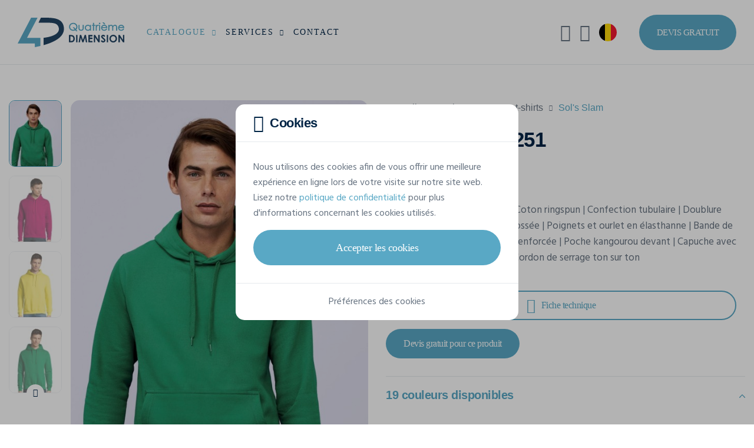

--- FILE ---
content_type: text/html; charset=UTF-8
request_url: https://www.4dimension.be/fr/catalogue/sweats-pulls-personnalises/sols/slam-13251
body_size: 30931
content:
<!DOCTYPE html>
<html lang="fr">
<head>
            <!-- META -->
        <meta charset="utf-8">
        <meta name="robots" content="all">        <meta name="viewport" content="width=device-width, initial-scale=1, shrink-to-fit=no">
        <title>Sweat-shirts SOL&#039;S Slam 13251 à personnaliser | Quatrième Dimension</title>
        <meta name="description" content="Personnalisez votre Sweat-shirts SOL&#039;S Slam et demandez votre devis gratuit en ligne !">
        <meta name="rating" content="general">
        <meta name="author" content="Oopo SRL">
        <!-- OG -->
        <meta property="og:title" content="Sweat-shirts SOL&#039;S Slam 13251 à personnaliser | Quatrième Dimension">
        <meta property="og:type" content="website">
        <meta property="og:image" content="">
        <meta property="og:image:width" content=""/>
        <meta property="og:image:height" content=""/>
        <meta property="og:description" content="Personnalisez votre Sweat-shirts SOL&#039;S Slam et demandez votre devis gratuit en ligne !">
        <meta property="og:site_name" content="Quatrième Dimension">
        <meta property="og:url" content="https://www.4dimension.be/fr/catalogue/sweats-pulls-personnalises/sols/slam-13251">

                        <!-- CSS -->
                            <link href="/web/assets/app.163ff00c32a1135101dc.css" rel="preload" as="style" media="all">
                <link href="/web/assets/app.163ff00c32a1135101dc.css" rel="stylesheet" media="all">
                    
    <link href="/articles/colors/style?product_id=4733" rel="preload" as="style" media="screen">
    <link href="/articles/colors/style?product_id=4733" rel="stylesheet" media="screen">

                                    <link rel="preload" as="font" href="/web/assets/fonts/cerebri-sans-light.woff2">
                            <link rel="preload" as="font" href="/web/assets/fonts/cerebri-sans-regular.woff2">
                            <link rel="preload" as="font" href="/web/assets/fonts/cerebri-sans-medium.woff2">
                            <link rel="preload" as="font" href="/web/assets/fonts/cerebri-sans-semi-bold.woff2">
                            <link rel="preload" as="font" href="/web/assets/fonts/cerebri-sans-bold.woff2">
                            <link rel="preload" as="font" href="/web/assets/fonts/cerebri-sans-extra-bold.woff2">
                            <link rel="preload" as="font" href="/web/assets/fonts/custom-icons.woff2">
                            <link rel="preload" as="font" href="/web/assets/fonts/custom-clothes-icons.woff2">
                            <link rel="preload" as="font" href="/web/assets/fonts/custom-extranet-icons.woff2">
                    
                    <!-- CANONICAL LINK -->
            <link href="https://www.4dimension.be/fr/catalogue/sweats-pulls-personnalises/sols/slam-13251" rel="canonical">
        
                    <!-- HREF LANG -->
            
                                                    
                <link hreflang="fr-BE" href="https://www.4dimension.be/fr/catalogue/sweats-pulls-personnalises/sols/slam-13251" rel="alternate">            
                                                    
                <link hreflang="nl" href="https://www.aprintex.be/nl/catalogus/bedrukte-sweaters-hoodies/sols/slam-13251" rel="alternate">            
                                                    
                <link hreflang="de" href="https://www.4dimension.de/de/katalog/personalisierte-sweatshirts/sols/slam-13251" rel="alternate">            
                                                    
                <link hreflang="fr-FR" href="https://www.4dimension.fr/fr/catalogue/sweats-pulls-personnalises/sols/slam-13251" rel="alternate">                    
                                

<!-- FAVICON -->
<link rel="apple-touch-icon" sizes="76x76" href="/web/img/favicon/4d/apple-favicon-76x76.png">
<link rel="apple-touch-icon" sizes="120x120" href="/web/img/favicon/4d/apple-favicon-120x120.png">
<link rel="apple-touch-icon" sizes="152x152" href="/web/img/favicon/4d/apple-favicon-152x152.png">
<link rel="apple-touch-icon" sizes="180x180" href="/web/img/favicon/4d/apple-favicon-180x180.png">
<link rel="icon" type="image/png" sizes="192x192" href="/web/img/favicon/4d/favicon.png">
<link rel="shortcut icon" sizes="128x128" type="image/x-icon" href="/web/img/favicon/4d/favicon.ico">        
                                    

<!-- GOOGLE TAG MANAGER -->
<script>
    (function (w, d, s, l, i) {
        w[l] = w[l] || [];
        w[l].push({
            'gtm.start': new Date().getTime(), event: 'gtm.js'
        });
        let f = d.getElementsByTagName(s)[0], j = d.createElement(s), dl = l !== 'dataLayer' ? '&l=' + l : '';
        j.async = true;
        j.src = 'https://www.googletagmanager.com/gtm.js?id=' + i + dl;
        f.parentNode.insertBefore(j, f);
    })(window, document, 'script', 'dataLayer', 'GTM-NZT6WPJ');
</script>                    
            

<!-- GOOGLE STRUCTURED DATA -->
<script type="application/ld+json">
    {
        "@context": "https://schema.org/",
        "@type": "Product",
        "name": "Slam",
        "mpn": "13251",
        "image": [
                            "https://v2.api.gooltex.be/api/products/8af3e837-444e-45b6-adca-647443ac4599/pictures/8c71955c-3fca-4103-a717-fe6f36696717/files?lang=%lang%",                             "https://v2.api.gooltex.be/api/products/8af3e837-444e-45b6-adca-647443ac4599/pictures/db15c582-9b06-4a79-86c9-80a35fb5bbf6/files?lang=%lang%",                             "https://v2.api.gooltex.be/api/products/8af3e837-444e-45b6-adca-647443ac4599/pictures/c90bba64-d1ef-41b2-9a78-19212558a91d/files?lang=%lang%",                             "https://v2.api.gooltex.be/api/products/8af3e837-444e-45b6-adca-647443ac4599/pictures/dadfd787-7f4d-4526-84dc-1a1f9341777f/files?lang=%lang%",                             "https://v2.api.gooltex.be/api/products/8af3e837-444e-45b6-adca-647443ac4599/pictures/39320e19-8476-4be3-9549-cf1fa6246d96/files?lang=%lang%",                             "https://v2.api.gooltex.be/api/products/8af3e837-444e-45b6-adca-647443ac4599/pictures/463fde30-02fb-4a2e-b56c-fdf000f00b76/files?lang=%lang%",                             "https://v2.api.gooltex.be/api/products/8af3e837-444e-45b6-adca-647443ac4599/pictures/ba8e7e80-eab7-4023-867a-86ab1a0c7fd5/files?lang=%lang%",                             "https://v2.api.gooltex.be/api/products/8af3e837-444e-45b6-adca-647443ac4599/pictures/70449f5a-7108-4e10-bf12-a563b5042894/files?lang=%lang%",                             "https://v2.api.gooltex.be/api/products/8af3e837-444e-45b6-adca-647443ac4599/pictures/3bcd6a06-c09b-445a-bfd3-9b9b3844e5f5/files?lang=%lang%",                             "https://v2.api.gooltex.be/api/products/8af3e837-444e-45b6-adca-647443ac4599/pictures/9cbf56d8-b0e6-4e2e-93b4-e1d3e371a319/files?lang=%lang%",                             "https://v2.api.gooltex.be/api/products/8af3e837-444e-45b6-adca-647443ac4599/pictures/2ce84821-c4ae-46b8-b491-9cb93ab971fa/files?lang=%lang%",                             "https://v2.api.gooltex.be/api/products/8af3e837-444e-45b6-adca-647443ac4599/pictures/fcfe137d-1060-4da7-993c-3177ec965d1c/files?lang=%lang%",                             "https://v2.api.gooltex.be/api/products/8af3e837-444e-45b6-adca-647443ac4599/pictures/e5dd99ab-5f73-4e34-ae06-673844f65613/files?lang=%lang%",                             "https://v2.api.gooltex.be/api/products/8af3e837-444e-45b6-adca-647443ac4599/pictures/ef44b195-7228-42e6-91c0-3cac1992222b/files?lang=%lang%",                             "https://v2.api.gooltex.be/api/products/8af3e837-444e-45b6-adca-647443ac4599/pictures/f8bf5bb3-6e45-46ec-b814-447146a39fb8/files?lang=%lang%",                             "https://v2.api.gooltex.be/api/products/8af3e837-444e-45b6-adca-647443ac4599/pictures/297e5126-0e2e-48f0-a6dc-8e5a9408b197/files?lang=%lang%",                             "https://v2.api.gooltex.be/api/products/8af3e837-444e-45b6-adca-647443ac4599/pictures/ed39586c-50fb-48a7-8d2f-7f6f0bdd6d25/files?lang=%lang%",                             "https://v2.api.gooltex.be/api/products/8af3e837-444e-45b6-adca-647443ac4599/pictures/59e54418-0d46-4be4-b5e9-4dfb1bb71cac/files?lang=%lang%",                             "https://v2.api.gooltex.be/api/products/8af3e837-444e-45b6-adca-647443ac4599/pictures/33f1a19b-ce13-4ae3-b26e-72563427c0fd/files?lang=%lang%",                             "https://v2.api.gooltex.be/api/products/8af3e837-444e-45b6-adca-647443ac4599/pictures/0fc5e08d-0e35-4544-8c56-61c78fea5fa4/files?lang=%lang%",                             "https://v2.api.gooltex.be/api/products/8af3e837-444e-45b6-adca-647443ac4599/pictures/5baa5988-6d32-458b-8cdf-650905eaf3fe/files?lang=%lang%",                             "https://v2.api.gooltex.be/api/products/8af3e837-444e-45b6-adca-647443ac4599/pictures/26044f73-e2dc-4367-94b3-190986d6e4c3/files?lang=%lang%",                             "https://v2.api.gooltex.be/api/products/8af3e837-444e-45b6-adca-647443ac4599/pictures/cfe8a6d9-a3b8-442e-83aa-a51c33afe3da/files?lang=%lang%",                             "https://v2.api.gooltex.be/api/products/8af3e837-444e-45b6-adca-647443ac4599/pictures/43979a42-d801-48a9-ab7c-342d653eb024/files?lang=%lang%",                             "https://v2.api.gooltex.be/api/products/8af3e837-444e-45b6-adca-647443ac4599/pictures/19d62ab5-38f3-4f11-950f-a64f5b219375/files?lang=%lang%",                             "https://v2.api.gooltex.be/api/products/8af3e837-444e-45b6-adca-647443ac4599/pictures/993a5c4e-a3e7-4522-a342-adcf283414e4/files?lang=%lang%",                             "https://v2.api.gooltex.be/api/products/8af3e837-444e-45b6-adca-647443ac4599/pictures/68d335ea-f864-432b-a516-0620dba68cf9/files?lang=%lang%",                             "https://v2.api.gooltex.be/api/products/8af3e837-444e-45b6-adca-647443ac4599/pictures/0ddcf280-6471-4707-931a-bfd1823a1413/files?lang=%lang%",                             "https://v2.api.gooltex.be/api/products/8af3e837-444e-45b6-adca-647443ac4599/pictures/d5aed02c-3f89-4409-8740-c0ef91be75a2/files?lang=%lang%",                             "https://v2.api.gooltex.be/api/products/8af3e837-444e-45b6-adca-647443ac4599/pictures/4ec16a8f-60a6-450b-8823-52a96ba090bd/files?lang=%lang%",                             "https://v2.api.gooltex.be/api/products/8af3e837-444e-45b6-adca-647443ac4599/pictures/0090236e-8849-4bbe-ae6b-ab8df3fb4974/files?lang=%lang%",                             "https://v2.api.gooltex.be/api/products/8af3e837-444e-45b6-adca-647443ac4599/pictures/56ddeec5-9352-4fef-95a2-00bb0ad1ec66/files?lang=%lang%",                             "https://v2.api.gooltex.be/api/products/8af3e837-444e-45b6-adca-647443ac4599/pictures/eb6d79a7-5beb-4c6e-b5a3-d2ca97e9c73c/files?lang=%lang%",                             "https://v2.api.gooltex.be/api/products/8af3e837-444e-45b6-adca-647443ac4599/pictures/befc0d74-af33-40eb-a8ce-aa214f3c61a2/files?lang=%lang%",                             "https://v2.api.gooltex.be/api/products/8af3e837-444e-45b6-adca-647443ac4599/pictures/015f3e7f-f2ba-48fc-8ff5-9dbb46854fd4/files?lang=%lang%",                             "https://v2.api.gooltex.be/api/products/8af3e837-444e-45b6-adca-647443ac4599/pictures/fb6414b6-c908-4e38-a051-af4e0f3fc0ce/files?lang=%lang%",                             "https://v2.api.gooltex.be/api/products/8af3e837-444e-45b6-adca-647443ac4599/pictures/1fc2a42f-2e95-4821-a43e-86f2af7db8cc/files?lang=%lang%",                             "https://v2.api.gooltex.be/api/products/8af3e837-444e-45b6-adca-647443ac4599/pictures/a81e1e32-01f9-45b2-bf1f-b1602834e8e8/files?lang=%lang%",                             "https://v2.api.gooltex.be/api/products/8af3e837-444e-45b6-adca-647443ac4599/pictures/9f0a0ee4-56c4-4cd8-85d6-e7ba83c16306/files?lang=%lang%",                             "https://v2.api.gooltex.be/api/products/8af3e837-444e-45b6-adca-647443ac4599/pictures/1a67274d-5597-4160-a8ff-459a3b5a2005/files?lang=%lang%",                             "https://v2.api.gooltex.be/api/products/8af3e837-444e-45b6-adca-647443ac4599/pictures/5a55cf50-990c-441d-ba0a-37b7e7e6bc4a/files?lang=%lang%",                             "https://v2.api.gooltex.be/api/products/8af3e837-444e-45b6-adca-647443ac4599/pictures/21dcb95c-79a5-4241-9d28-0e58d56959bb/files?lang=%lang%",                             "https://v2.api.gooltex.be/api/products/8af3e837-444e-45b6-adca-647443ac4599/pictures/64ca8a15-b319-4d7c-b930-0262dce47b6a/files?lang=%lang%",                             "https://v2.api.gooltex.be/api/products/8af3e837-444e-45b6-adca-647443ac4599/pictures/d6cc4637-b24c-4eb8-ab24-2bd0fa4be93c/files?lang=%lang%",                             "https://v2.api.gooltex.be/api/products/8af3e837-444e-45b6-adca-647443ac4599/pictures/d2ee3319-8b6f-47c4-a6a0-d08a74a4f037/files?lang=%lang%",                             "https://v2.api.gooltex.be/api/products/8af3e837-444e-45b6-adca-647443ac4599/pictures/58ce4dec-0487-405a-8460-7ad0317ce38b/files?lang=%lang%",                             "https://v2.api.gooltex.be/api/products/8af3e837-444e-45b6-adca-647443ac4599/pictures/5f62aa66-5f00-44eb-801c-b4daccae3944/files?lang=%lang%",                             "https://v2.api.gooltex.be/api/products/8af3e837-444e-45b6-adca-647443ac4599/pictures/2604310f-18f7-4f12-8240-1d57a0d8f636/files?lang=%lang%",                             "https://v2.api.gooltex.be/api/products/8af3e837-444e-45b6-adca-647443ac4599/pictures/1bf09170-469e-4355-b422-f6632ecc6225/files?lang=%lang%",                             "https://v2.api.gooltex.be/api/products/8af3e837-444e-45b6-adca-647443ac4599/pictures/c0497da1-5252-46db-8f8d-4680aa9c496e/files?lang=%lang%",                             "https://v2.api.gooltex.be/api/products/8af3e837-444e-45b6-adca-647443ac4599/pictures/91539839-1f92-4c8c-b9a9-f57c4d20b35e/files?lang=%lang%",                             "https://v2.api.gooltex.be/api/products/8af3e837-444e-45b6-adca-647443ac4599/pictures/e23ae556-7702-4480-a15d-9f03aca75b29/files?lang=%lang%",                             "https://v2.api.gooltex.be/api/products/8af3e837-444e-45b6-adca-647443ac4599/pictures/5e08431d-484a-468f-81ee-5ec40a62f79c/files?lang=%lang%",                             "https://v2.api.gooltex.be/api/products/8af3e837-444e-45b6-adca-647443ac4599/pictures/973a885f-7337-493a-9562-768e9c520a5e/files?lang=%lang%",                             "https://v2.api.gooltex.be/api/products/8af3e837-444e-45b6-adca-647443ac4599/pictures/ebc78c5a-6ac5-4de0-b6c0-39e28f51f5a9/files?lang=%lang%",                             "https://v2.api.gooltex.be/api/products/8af3e837-444e-45b6-adca-647443ac4599/pictures/ca488110-cba7-471b-9d09-0a3111387ce4/files?lang=%lang%",                             "https://v2.api.gooltex.be/api/products/8af3e837-444e-45b6-adca-647443ac4599/pictures/6fc78e3b-0b77-4585-8c3e-8740466ba1db/files?lang=%lang%",                             "https://v2.api.gooltex.be/api/products/8af3e837-444e-45b6-adca-647443ac4599/pictures/21094103-5634-4de8-89ab-95233a04e327/files?lang=%lang%",                             "https://v2.api.gooltex.be/api/products/8af3e837-444e-45b6-adca-647443ac4599/pictures/f14141bd-c64d-42b2-b655-1642ce353bb4/files?lang=%lang%",                             "https://v2.api.gooltex.be/api/products/8af3e837-444e-45b6-adca-647443ac4599/pictures/d9fb60e9-6c5b-4b90-9052-e655c606c9d7/files?lang=%lang%",                             "https://v2.api.gooltex.be/api/products/8af3e837-444e-45b6-adca-647443ac4599/pictures/c03cd50d-4567-4c6c-819f-8edc14b1d5c9/files?lang=%lang%",                             "https://v2.api.gooltex.be/api/products/8af3e837-444e-45b6-adca-647443ac4599/pictures/f3f87459-fbd6-4bc8-9246-9e7358bff73d/files?lang=%lang%",                             "https://v2.api.gooltex.be/api/products/8af3e837-444e-45b6-adca-647443ac4599/pictures/ff9948ce-a418-4044-897a-2e1e1a156477/files?lang=%lang%",                             "https://v2.api.gooltex.be/api/products/8af3e837-444e-45b6-adca-647443ac4599/pictures/d69c6432-716c-401c-b428-64c36bacbb99/files?lang=%lang%",                             "https://v2.api.gooltex.be/api/products/8af3e837-444e-45b6-adca-647443ac4599/pictures/be56523b-30e3-42ee-9e84-e6ec4ad02556/files?lang=%lang%",                             "https://v2.api.gooltex.be/api/products/8af3e837-444e-45b6-adca-647443ac4599/pictures/60de57a8-c31b-4df4-8d71-5a71f747498a/files?lang=%lang%",                             "https://v2.api.gooltex.be/api/products/8af3e837-444e-45b6-adca-647443ac4599/pictures/3411137d-dc61-4538-902e-dffd30974301/files?lang=%lang%",                             "https://v2.api.gooltex.be/api/products/8af3e837-444e-45b6-adca-647443ac4599/pictures/1322ade9-f549-47b9-abcf-8ef7988dd70b/files?lang=%lang%",                             "https://v2.api.gooltex.be/api/products/8af3e837-444e-45b6-adca-647443ac4599/pictures/a80be51b-b587-472a-a64a-0672b25dc919/files?lang=%lang%",                             "https://v2.api.gooltex.be/api/products/8af3e837-444e-45b6-adca-647443ac4599/pictures/06938e78-bee5-4041-838e-db65431e8c04/files?lang=%lang%",                             "https://v2.api.gooltex.be/api/products/8af3e837-444e-45b6-adca-647443ac4599/pictures/8038d898-7a3f-42ce-a52c-7b41f1a57832/files?lang=%lang%",                             "https://v2.api.gooltex.be/api/products/8af3e837-444e-45b6-adca-647443ac4599/pictures/edf5ab8c-2e59-4c96-a384-426fea7e822f/files?lang=%lang%",                             "https://v2.api.gooltex.be/api/products/8af3e837-444e-45b6-adca-647443ac4599/pictures/adb006b7-111c-4198-8796-f44bc386004f/files?lang=%lang%",                             "https://v2.api.gooltex.be/api/products/8af3e837-444e-45b6-adca-647443ac4599/pictures/5091806b-1b27-4f26-8184-af9bb7bff920/files?lang=%lang%"                    ],
        "description": "Unisexe | Coton ringspun | Confection tubulaire | Doublure polaire brossée | Poignets et ourlet en élasthanne | Bande de properté renforcée | Poche kangourou devant | Capuche avec oeillets | Cordon de serrage ton sur ton",
        "brand": {
            "@type": "Brand",
            "name": "SOL&#039;S",
            "logo": "https://www.4dimension.be/web/img/catalog/brands/logo/sols.svg"
        },
        "manufacturer": {
            "@type": "Organization",
            "name": "SOL&#039;S  ",
            "logo": "https://www.4dimension.be/web/img/catalog/brands/logo/sols.svg"
        },
        "category": "Sweat-shirts &amp; pulls personnalisés",
                "color": "Army, Ash (heather), Blanc, Blanc Chiné, Bleu Ciel, Bleu Marine, Chocolat, Citron, Dark Grey, ...",
                        "material": "50% coton / 50% polyester",
                        "weight": {
            "@type": "QuantitativeValue",
            "value": "0.52"
        },
                        "audience": {
            "@type": "Audience",
            "audienceType": "Unisexe"
        },
                "offers": {
            "@type": "Offer",
            "priceCurrency": "EUR",
            "price": "22.78",
            "priceSpecification": {
                "@type": "UnitPriceSpecification",
                "minPrice": 11.62,
                "maxPrice": 22.78,
                "priceCurrency": "EUR"
            },
            "itemCondition": "https://schema.org/NewCondition",
            "shippingDetails": {
                "@type": "OfferShippingDetails",
                "deliveryTime": {
                    "@type": "ShippingDeliveryTime",
                    "handlingTime": {
                        "@type": "QuantitativeValue",
                        "value": "14"
                    },
                    "transitTime": {
                        "@type": "QuantitativeValue",
                        "minValue": "1",
                        "maxValue": "5"
                    }
                }
            }
        }
    }
</script>
<!-- END GOOGLE STRUCTURED DATA -->        <!-- GOOGLE STRUCTURED DATA -->
<script type="application/ld+json">
[{
    "@context": "https://schema.org",
    "@type": "BreadcrumbList",
    "itemListElement": [
                {
            "@type": "ListItem",
            "position": 1,
            "name": "Accueil",
            "item": "https://www.4dimension.be/fr"         },                 {
            "@type": "ListItem",
            "position": 2,
            "name": "Catalogue",
            "item": "https://www.4dimension.be/fr/catalogue"         },                 {
            "@type": "ListItem",
            "position": 3,
            "name": "Sweat-shirts",
            "item": "https://www.4dimension.be/fr/catalogue/sweats-pulls-personnalises"         },                 {
            "@type": "ListItem",
            "position": 4,
            "name": "SOL&#039;S Slam 13251"         }]          }]
</script>
<!-- END GOOGLE STRUCTURED DATA -->
    </head>
<body class="bg-white" id="top">

<noscript>
    <iframe src="https://www.googletagmanager.com/ns.html?id=GTM-NZT6WPJ" height="0" width="0" style="display:none;visibility:hidden"></iframe>
</noscript>

                
<!-- HEADER -->
<header class="position-relative w-100">

            
<!-- NAVBAR -->
<nav class="fixed-top navbar navbar-expand-xl">

    <div class="container-fluid p-0">

        <!-- LOGO -->
        <a href="/fr" class="navbar-brand">
            <img src="/web/img/logo/4d-logo-web.svg"
                 alt="Logo de Quatrième Dimension"
            >
        </a>

        <!-- MOBILE SEARCH AND TOGGLE BUTTON -->
        <div class="align-items-center d-flex d-xl-none">

            <!-- MOBILE SEARCH BUTTON -->
            <button class="bg-transparent border-0 d-flex me-15 text-blue-500"
                    data-bs-toggle="modal"
                    data-bs-target="#searchModal"
                    aria-label="Rechercher"
                    type="button"
            >
                <i class="ci ci-search fs-25"></i>
            </button>

            <!-- MOBILE TOGGLE BUTTON -->
            <button class="d-flex hamburger hamburger--spin js-navbar-toggle navbar-toggle"
                    aria-label="Main menu button"
                    type="button"
            >
                <span class="hamburger-box">
                    <span class="hamburger-inner"></span>
                </span>
            </button>

        </div>

        <!-- NAV -->
        <div class="navbar-collapse" id="navbarNav">

                            

<!-- MAIN NAV -->
<ul class="me-xl-auto navbar-nav py-15 py-xl-0">
    <li class="dropdown js-dropdown nav-item position-static">
        <a href="#"
           class="active dropdown-toggle flex-between nav-link"
           data-bs-toggle="dropdown"
        >
            Catalogue
            <i class="ci ci-chevron-down fs-13 fs-xl-10 ms-10"></i>
        </a>
        <div class="border-0 dropdown-menu dropdown-menu-full lh-20 m-0 p-0 py-lg-30">
            

<div class="container-xxl px-0 px-lg-15">

    <div class="gx-0 gx-lg-5 gy-2 row">

                <div class="col-lg-9 col-xl-6">

            <div class="mb-15 px-15">

                <span class="fw-semi text-blue-500 text-uppercase">
                    Catalogue
                </span>

            </div>

            <div class="gx-0 gx-lg-3 row row-cols-1 row-cols-lg-3">

                <ul class="col list-unstyled">

                                        
                    
                        
                        <li>
                            <a href="/fr/catalogue/t-shirts-personnalises"
                               class="dropdown-item"
                            >
                                <span class="dropdown-item-text text-truncate">
                                    T-Shirts
                                </span>
                            </a>
                        </li>

                        
                    
                        
                        <li>
                            <a href="/fr/catalogue/sweats-pulls-personnalises"
                               class="dropdown-item"
                            >
                                <span class="dropdown-item-text text-truncate">
                                    Sweat-shirts
                                </span>
                            </a>
                        </li>

                        
                    
                        
                        <li>
                            <a href="/fr/catalogue/softshells-personnalisees"
                               class="dropdown-item"
                            >
                                <span class="dropdown-item-text text-truncate">
                                    Softshells
                                </span>
                            </a>
                        </li>

                        
                    
                        
                        <li>
                            <a href="/fr/catalogue/polos-personnalises"
                               class="dropdown-item"
                            >
                                <span class="dropdown-item-text text-truncate">
                                    Polos
                                </span>
                            </a>
                        </li>

                        
                    
                        
                        <li>
                            <a href="/fr/catalogue/gilets-fluos-personnalises"
                               class="dropdown-item"
                            >
                                <span class="dropdown-item-text text-truncate">
                                    Gilets de sécurité
                                </span>
                            </a>
                        </li>

                        
                    
                        
                        <li>
                            <a href="/fr/catalogue/chemises-personnalisees"
                               class="dropdown-item"
                            >
                                <span class="dropdown-item-text text-truncate">
                                    Chemises
                                </span>
                            </a>
                        </li>

                        
                    
                        
                        <li>
                            <a href="/fr/catalogue/tote-bags-personnalises"
                               class="dropdown-item"
                            >
                                <span class="dropdown-item-text text-truncate">
                                    Tote bags
                                </span>
                            </a>
                        </li>

                        
                    
                        
                        <li>
                            <a href="/fr/catalogue/bermudas-shorts"
                               class="dropdown-item"
                            >
                                <span class="dropdown-item-text text-truncate">
                                    Bermudas &amp; Shorts
                                </span>
                            </a>
                        </li>

                        
                    
                                                                                </ul><ul class="col list-unstyled">
                        
                        <li>
                            <a href="/fr/catalogue/casquettes-personnalisees"
                               class="dropdown-item"
                            >
                                <span class="dropdown-item-text text-truncate">
                                    Casquettes
                                </span>
                            </a>
                        </li>

                        
                    
                        
                        <li>
                            <a href="/fr/catalogue/bonnets-personnalises"
                               class="dropdown-item"
                            >
                                <span class="dropdown-item-text text-truncate">
                                    Bonnets
                                </span>
                            </a>
                        </li>

                        
                    
                        
                        <li>
                            <a href="/fr/catalogue/echarpes-personnalisees"
                               class="dropdown-item"
                            >
                                <span class="dropdown-item-text text-truncate">
                                    Écharpes
                                </span>
                            </a>
                        </li>

                        
                    
                        
                        <li>
                            <a href="/fr/catalogue/bobs-personnalises"
                               class="dropdown-item"
                            >
                                <span class="dropdown-item-text text-truncate">
                                    Bobs
                                </span>
                            </a>
                        </li>

                        
                    
                        
                        <li>
                            <a href="/fr/catalogue/laines-polaires-personnalisees"
                               class="dropdown-item"
                            >
                                <span class="dropdown-item-text text-truncate">
                                    Laines polaires
                                </span>
                            </a>
                        </li>

                        
                    
                        
                        <li>
                            <a href="/fr/catalogue/personnaliser-pantalons"
                               class="dropdown-item"
                            >
                                <span class="dropdown-item-text text-truncate">
                                    Pantalons
                                </span>
                            </a>
                        </li>

                        
                    
                        
                        <li>
                            <a href="/fr/catalogue/parapluies-personnalises"
                               class="dropdown-item"
                            >
                                <span class="dropdown-item-text text-truncate">
                                    Parapluies
                                </span>
                            </a>
                        </li>

                        
                    
                        
                        <li>
                            <a href="/fr/catalogue/plaids-personnalises"
                               class="dropdown-item"
                            >
                                <span class="dropdown-item-text text-truncate">
                                    Plaids
                                </span>
                            </a>
                        </li>

                        
                    
                                                                                </ul><ul class="col list-unstyled">
                        
                        <li>
                            <a href="/fr/catalogue/essuies-peignoirs-personnalises"
                               class="dropdown-item"
                            >
                                <span class="dropdown-item-text text-truncate">
                                    Produits éponges
                                </span>
                            </a>
                        </li>

                        
                    
                        
                        <li>
                            <a href="/fr/catalogue/pulls-personnalises"
                               class="dropdown-item"
                            >
                                <span class="dropdown-item-text text-truncate">
                                    Pulls
                                </span>
                            </a>
                        </li>

                        
                    
                        
                        <li>
                            <a href="/fr/catalogue/robes-personnalisees"
                               class="dropdown-item"
                            >
                                <span class="dropdown-item-text text-truncate">
                                    Robes
                                </span>
                            </a>
                        </li>

                        
                    
                        
                        <li>
                            <a href="/fr/catalogue/sacs-bagagerie-personnalises"
                               class="dropdown-item"
                            >
                                <span class="dropdown-item-text text-truncate">
                                    Sacs &amp; Bagagerie
                                </span>
                            </a>
                        </li>

                        
                    
                        
                        <li>
                            <a href="/fr/catalogue/tabliers-personnalises"
                               class="dropdown-item"
                            >
                                <span class="dropdown-item-text text-truncate">
                                    Tabliers
                                </span>
                            </a>
                        </li>

                        
                    
                        
                        <li>
                            <a href="/fr/catalogue/vestes-personnalisees"
                               class="dropdown-item"
                            >
                                <span class="dropdown-item-text text-truncate">
                                    Vestes
                                </span>
                            </a>
                        </li>

                        
                    
                </ul>

            </div>

        </div>

                <div class="col-lg-3">

            <div class="mb-15 px-15">

                <span class="fw-semi text-blue-500 text-uppercase">
                    Marques
                </span>

            </div>

            <ul class="list-unstyled">
                                    <li>
                        <a href="/fr/catalogue/stanley-stella"
                           class="dropdown-item"
                        >
                            <span class="dropdown-item-text">
                                Stanley/Stella
                            </span>
                        </a>
                    </li>
                                    <li>
                        <a href="/fr/catalogue/b-and-c-collection"
                           class="dropdown-item"
                        >
                            <span class="dropdown-item-text">
                                B&amp;C
                            </span>
                        </a>
                    </li>
                                    <li>
                        <a href="/fr/catalogue/fluoflash"
                           class="dropdown-item"
                        >
                            <span class="dropdown-item-text">
                                Fluoflash
                            </span>
                        </a>
                    </li>
                                    <li>
                        <a href="/fr/catalogue/kariban"
                           class="dropdown-item"
                        >
                            <span class="dropdown-item-text">
                                Kariban
                            </span>
                        </a>
                    </li>
                                    <li>
                        <a href="/fr/catalogue/tee-jays"
                           class="dropdown-item"
                        >
                            <span class="dropdown-item-text">
                                Tee Jays
                            </span>
                        </a>
                    </li>
                            </ul>

        </div>

                <div class="col-3 d-none d-xl-block">

            <div class="ps-xxxl-30">

                










                                <a href="/fr/catalogue/stanley-stella"
                   class="bg-transparent border-0 card card-link card-category"
                   title="Stanley/Stella Official Dealer"
                >

                    <picture class="d-block w-100">
                        <img src="/web/img/catalog/brands/stanley-stella/stanley-stella-dealer.jpg"
                             class="card-img"
                             alt="Stanley/Stella Official Dealer"
                        >
                    </picture>

                    <div class="card-img-overlay p-15 rounded-0">

                        <div class="bg-white flex-between px-15 py-10 rounded-4">

                            <div class="flex-1">

                                <img src="/web/img/logo/stanley-stella-dealer.svg"
                                     alt="Stanley/Stella Official Dealer"
                                     height="36"
                                     width="122"
                                >

                            </div>

                            <div class="btn-rounded btn-rounded-sm fs-16 shadow-none">
                                <i class="ci ci-arrow-right"></i>
                            </div>

                        </div>

                    </div>

                </a>

            </div>

        </div>

    </div>

</div>        </div>
    </li>
    <li class="dropdown js-dropdown nav-item">
        <a href="#"
           class="dropdown-toggle flex-between nav-link"
           data-bs-toggle="dropdown"
        >
            Services
            <i class="ci ci-chevron-down fs-13 fs-xl-10 ms-10"></i>
        </a>
        <ul class="border-0 dropdown-menu m-0">
                            <li>
                    <a href="/fr/impression-textile" class="dropdown-item">
                        <span class="dropdown-item-text">
                            Impression textile
                        </span>
                    </a>
                </li>
                            <li>
                    <a href="/fr/impression-textile/serigraphie-textile" class="dropdown-item">
                        <span class="dropdown-item-text">
                            Sérigraphie
                        </span>
                    </a>
                </li>
                            <li>
                    <a href="/fr/impression-textile/transfert-serigraphique-digital" class="dropdown-item">
                        <span class="dropdown-item-text">
                            Impression par transfert
                        </span>
                    </a>
                </li>
                            <li>
                    <a href="/fr/impression-textile/flocage" class="dropdown-item">
                        <span class="dropdown-item-text">
                            Flocage
                        </span>
                    </a>
                </li>
                            <li>
                    <a href="/fr/broderie-textile" class="dropdown-item">
                        <span class="dropdown-item-text">
                            Broderie
                        </span>
                    </a>
                </li>
                    </ul>
    </li>
    <li class="nav-item">
        <a href="/fr/contact"
           class="nav-link"
        >
            Contact
        </a>
    </li>
</ul>
            
                            
<!-- UTILS LINKS NAV -->
<ul class="align-items-xl-center navbar-nav py-15 py-xl-0">
    <!-- SEARCH -->
            
<li class="d-none d-xl-block nav-item nav-item-util">
    <button class="align-items-center bg-transparent border-0 nav-link w-100"
            data-bs-toggle="modal"
            data-bs-target="#searchModal"
            aria-label="Rechercher"
            type="button"
    >
        <i class="ci ci-search fs-30 fs-xxl-25"></i>
        <span class="d-none d-xxl-block ms-10">Rechercher</span>
    </button>
</li>        <!-- MY ACCOUNT -->
            

    <li class="nav-item nav-item-util">
        <button class="align-items-center bg-transparent border-0 nav-link w-100"
                data-bs-toggle="modal"
                data-bs-target="#loginModal"
                aria-label="Mon compte"
                type="button"
        >
            <i class="cei cei-user fs-30 fs-xxl-25"></i>
            <span class="d-block d-xl-none d-xxl-block ms-10">Mon compte</span>
        </button>
    </li>

        <!-- LANGUAGES -->
            
<li class="dropdown js-dropdown nav-item nav-item-util">
        <button class="bg-transparent border-0 dropdown-toggle flex-between nav-link w-100"
            data-bs-toggle="dropdown"
            aria-label="fr-BE"
            type="button"
    >
        <span class="align-items-center d-flex">
            <i class="flag-icon flag-icon-be fs-30 fs-xxl-25 rounded-circle"></i>
            <span class="d-block d-xl-none d-xxl-block ms-10">fr-BE</span>
        </span>
        <i class="ci ci-chevron-down d-xl-none d-xxl-inline-block fs-13 fs-xl-8 ms-10"></i>
    </button>
    <ul class="border-0 dropdown-menu dropdown-menu-end m-0">
        
                                        
            
        
                                        
                            <li>
    <a href="https://www.aprintex.be/nl/catalogus/bedrukte-sweaters-hoodies/sols/slam-13251"
       class="dropdown-item flex-between"
    >
                <span class="dropdown-item-text">
            Nederlands (België)
        </span>
        <i class="flag-icon flag-icon-be fs-25 rounded-circle"></i>
    </a>
</li>            
        
                                        
                            <li>
    <a href="https://www.4dimension.de/de/katalog/personalisierte-sweatshirts/sols/slam-13251"
       class="dropdown-item flex-between"
    >
                <span class="dropdown-item-text">
            Deutsch
        </span>
        <i class="flag-icon flag-icon-de fs-25 rounded-circle"></i>
    </a>
</li>            
        
                                        
                            <li>
    <a href="https://www.4dimension.fr/fr/catalogue/sweats-pulls-personnalises/sols/slam-13251"
       class="dropdown-item flex-between"
    >
                <span class="dropdown-item-text">
            Français (France)
        </span>
        <i class="flag-icon flag-icon-fr fs-25 rounded-circle"></i>
    </a>
</li>            
            </ul>
</li>        <!-- STUDIO LINK -->
    <!-- QUOTE BUTTON -->
    <li class="ms-xl-30 p-15 p-xl-0">
        <a href="/fr/devis-gratuit"
           class="bg-blue-300 bg-lg-blue-400-hover btn btn-lg border-0 d-flex fs-15 text-white text-uppercase"
        >
            Devis gratuit
        </a>
    </li>
</ul>            
        </div>

    </div>

</nav>    
</header>    
        
        
        
<!-- CATALOG PRODUCT CARD SECTION -->
<section
        class="bg-white js-product-page position-relative pb-40 pb-md-120 w-100"
        id="catalogProductCard"
        data-label="Slam"
        data-reference="13251"
        data-category="Sweat-shirts"
        data-brand="SOL&#039;S"
>

    <div class="container-xxl">

        <div class="clearfix d-md-block gx-3 gx-xxl-5 gy-0 row">

            <!-- PRODUCT CARD IMG -->
            <aside class="col-md-6 col-cs-5 float-md-start order-2 sticky sticky-md-top"
                   id="productImgContainer"
                   data-src="/ajax/catalog/load-product-images/8af3e837-444e-45b6-adca-647443ac4599"
            >
                

<div class="d-flex overflow-hidden position-relative pt-30 pt-md-60">

    
<!-- SPINNER -->
<div class="bottom-0 end-0 modal-spinner position-absolute spinner start-0 top-0"
     id="spinnerImage"
>

    <div class="flex-center h-100">

        <div class="dots-spinner dots-spinner-lg position-relative rounded-circle"></div>

    </div>

</div>
    <!-- PRODUCT IMG THUMBNAILS -->
    <div class="d-none d-sm-block me-sm-15 position-relative">

        <!-- THUMBNAILS -->
        <div class="gallery-thumbs swiper">

            <div class="swiper-wrapper">

                
                    <div class="h-auto swiper-slide w-100">

                                                                            
                        <picture class="d-block w-100">
                            <img src="https://v2.api.gooltex.be/api/products/8af3e837-444e-45b6-adca-647443ac4599/pictures/8c71955c-3fca-4103-a717-fe6f36696717/files?lang=fr&amp;format=4d_ap_card_thumb"
                                 class="rounded-3"
                                 alt="Sweat-shirts personnalisable SOL&#039;S Slam"
                                 height="113"
                                 width="90"
                            >
                        </picture>

                    </div>

                
                    <div class="h-auto swiper-slide w-100">

                                                                            
                        <picture class="d-block w-100">
                            <img src="https://v2.api.gooltex.be/api/products/8af3e837-444e-45b6-adca-647443ac4599/pictures/db15c582-9b06-4a79-86c9-80a35fb5bbf6/files?lang=fr&amp;format=4d_ap_card_thumb"
                                 class="rounded-3"
                                 alt="Sweat-shirts personnalisable SOL&#039;S Slam"
                                 height="113"
                                 width="90"
                            >
                        </picture>

                    </div>

                
                    <div class="h-auto swiper-slide w-100">

                                                                            
                        <picture class="d-block w-100">
                            <img src="https://v2.api.gooltex.be/api/products/8af3e837-444e-45b6-adca-647443ac4599/pictures/c90bba64-d1ef-41b2-9a78-19212558a91d/files?lang=fr&amp;format=4d_ap_card_thumb"
                                 class="rounded-3"
                                 alt="Sweat-shirts personnalisable SOL&#039;S Slam"
                                 height="113"
                                 width="90"
                            >
                        </picture>

                    </div>

                
                    <div class="h-auto swiper-slide w-100">

                                                                            
                        <picture class="d-block w-100">
                            <img src="https://v2.api.gooltex.be/api/products/8af3e837-444e-45b6-adca-647443ac4599/pictures/dadfd787-7f4d-4526-84dc-1a1f9341777f/files?lang=fr&amp;format=4d_ap_card_thumb"
                                 class="rounded-3"
                                 alt="Sweat-shirts personnalisable SOL&#039;S Slam"
                                 height="113"
                                 width="90"
                            >
                        </picture>

                    </div>

                
                    <div class="h-auto swiper-slide w-100">

                                                                            
                        <picture class="d-block w-100">
                            <img src="https://v2.api.gooltex.be/api/products/8af3e837-444e-45b6-adca-647443ac4599/pictures/39320e19-8476-4be3-9549-cf1fa6246d96/files?lang=fr&amp;format=4d_ap_card_thumb"
                                 class="rounded-3"
                                 alt="Sweat-shirts personnalisable SOL&#039;S Slam"
                                 height="113"
                                 width="90"
                            >
                        </picture>

                    </div>

                
                    <div class="h-auto swiper-slide w-100">

                                                                            
                        <picture class="d-block w-100">
                            <img src="https://v2.api.gooltex.be/api/products/8af3e837-444e-45b6-adca-647443ac4599/pictures/463fde30-02fb-4a2e-b56c-fdf000f00b76/files?lang=fr&amp;format=4d_ap_card_thumb"
                                 class="rounded-3"
                                 alt="Sweat-shirts personnalisable SOL&#039;S Slam"
                                 height="113"
                                 width="90"
                            >
                        </picture>

                    </div>

                
            </div>

        </div>

        <!-- THUMBNAILS PREV/NEXT BUTTONS -->
        <button class="fs-14 swiper-button-prev swiper-thumbs-button-prev"
                type="button"
                aria-label="Précédent"
        >
            <i class="ci ci-chevron-up"></i>
        </button>

        <button class="fs-14 swiper-button-next swiper-thumbs-button-next"
                type="button"
                aria-label="Suivant"
        >
            <i class="ci ci-chevron-down"></i>
        </button>

    </div>

    <!-- PRODUCT IMG GALLERY -->
    <div class="flex-1 gallery-img position-relative swiper">

        <!-- PRODUCT IMG -->
        <div class="swiper-wrapper">

            
                <div class="h-auto overflow-hidden rounded-4 swiper-slide w-100">

                    <div class="swiper-zoom-container" data-swiper-zoom="2">

                        
                                                                            
                        <picture class="d-block w-100">
                            <source media="(max-width: 420px)" srcset="https://v2.api.gooltex.be/api/products/8af3e837-444e-45b6-adca-647443ac4599/pictures/8c71955c-3fca-4103-a717-fe6f36696717/files?lang=fr&amp;format=4d_ap_card_xs" data-src="https://v2.api.gooltex.be/api/products/8af3e837-444e-45b6-adca-647443ac4599/pictures/8c71955c-3fca-4103-a717-fe6f36696717/files?lang=fr&amp;format=4d_ap_card_xs">
                            <source media="(max-width: 576px)" srcset="https://v2.api.gooltex.be/api/products/8af3e837-444e-45b6-adca-647443ac4599/pictures/8c71955c-3fca-4103-a717-fe6f36696717/files?lang=fr&amp;format=4d_ap_card_sm" data-src="https://v2.api.gooltex.be/api/products/8af3e837-444e-45b6-adca-647443ac4599/pictures/8c71955c-3fca-4103-a717-fe6f36696717/files?lang=fr&amp;format=4d_ap_card_sm">
                            <source media="(max-width: 768px)" srcset="https://v2.api.gooltex.be/api/products/8af3e837-444e-45b6-adca-647443ac4599/pictures/8c71955c-3fca-4103-a717-fe6f36696717/files?lang=fr&amp;format=4d_ap_card_xxl" data-src="https://v2.api.gooltex.be/api/products/8af3e837-444e-45b6-adca-647443ac4599/pictures/8c71955c-3fca-4103-a717-fe6f36696717/files?lang=fr&amp;format=4d_ap_card_xxl">
                            <source media="(max-width: 992px)" srcset="https://v2.api.gooltex.be/api/products/8af3e837-444e-45b6-adca-647443ac4599/pictures/8c71955c-3fca-4103-a717-fe6f36696717/files?lang=fr&amp;format=4d_ap_card_md" data-src="https://v2.api.gooltex.be/api/products/8af3e837-444e-45b6-adca-647443ac4599/pictures/8c71955c-3fca-4103-a717-fe6f36696717/files?lang=fr&amp;format=4d_ap_card_md">
                            <source media="(max-width: 1200px)" srcset="https://v2.api.gooltex.be/api/products/8af3e837-444e-45b6-adca-647443ac4599/pictures/8c71955c-3fca-4103-a717-fe6f36696717/files?lang=fr&amp;format=4d_ap_card_lg" data-src="https://v2.api.gooltex.be/api/products/8af3e837-444e-45b6-adca-647443ac4599/pictures/8c71955c-3fca-4103-a717-fe6f36696717/files?lang=fr&amp;format=4d_ap_card_lg">
                            <source media="(min-width: 1200px)" srcset="https://v2.api.gooltex.be/api/products/8af3e837-444e-45b6-adca-647443ac4599/pictures/8c71955c-3fca-4103-a717-fe6f36696717/files?lang=fr&amp;format=4d_ap_card_xl" data-src="https://v2.api.gooltex.be/api/products/8af3e837-444e-45b6-adca-647443ac4599/pictures/8c71955c-3fca-4103-a717-fe6f36696717/files?lang=fr&amp;format=4d_ap_card_xl">
                            <img src="https://v2.api.gooltex.be/api/products/8af3e837-444e-45b6-adca-647443ac4599/pictures/8c71955c-3fca-4103-a717-fe6f36696717/files?lang=fr&amp;format=4d_ap_card_xl"
                                 class="swiper-img"
                                 data-src="https://v2.api.gooltex.be/api/products/8af3e837-444e-45b6-adca-647443ac4599/pictures/8c71955c-3fca-4103-a717-fe6f36696717/files?lang=fr&amp;format=4d_ap_card_big"
                                 alt="Sweat-shirts personnalisable SOL&#039;S Slam"
                            >
                        </picture>

                    </div>

                </div>

            
                <div class="h-auto overflow-hidden rounded-4 swiper-slide w-100">

                    <div class="swiper-zoom-container" data-swiper-zoom="2">

                        
                                                                            
                        <picture class="d-block w-100">
                            <source media="(max-width: 420px)" srcset="https://v2.api.gooltex.be/api/products/8af3e837-444e-45b6-adca-647443ac4599/pictures/db15c582-9b06-4a79-86c9-80a35fb5bbf6/files?lang=fr&amp;format=4d_ap_card_xs" data-src="https://v2.api.gooltex.be/api/products/8af3e837-444e-45b6-adca-647443ac4599/pictures/db15c582-9b06-4a79-86c9-80a35fb5bbf6/files?lang=fr&amp;format=4d_ap_card_xs">
                            <source media="(max-width: 576px)" srcset="https://v2.api.gooltex.be/api/products/8af3e837-444e-45b6-adca-647443ac4599/pictures/db15c582-9b06-4a79-86c9-80a35fb5bbf6/files?lang=fr&amp;format=4d_ap_card_sm" data-src="https://v2.api.gooltex.be/api/products/8af3e837-444e-45b6-adca-647443ac4599/pictures/db15c582-9b06-4a79-86c9-80a35fb5bbf6/files?lang=fr&amp;format=4d_ap_card_sm">
                            <source media="(max-width: 768px)" srcset="https://v2.api.gooltex.be/api/products/8af3e837-444e-45b6-adca-647443ac4599/pictures/db15c582-9b06-4a79-86c9-80a35fb5bbf6/files?lang=fr&amp;format=4d_ap_card_xxl" data-src="https://v2.api.gooltex.be/api/products/8af3e837-444e-45b6-adca-647443ac4599/pictures/db15c582-9b06-4a79-86c9-80a35fb5bbf6/files?lang=fr&amp;format=4d_ap_card_xxl">
                            <source media="(max-width: 992px)" srcset="https://v2.api.gooltex.be/api/products/8af3e837-444e-45b6-adca-647443ac4599/pictures/db15c582-9b06-4a79-86c9-80a35fb5bbf6/files?lang=fr&amp;format=4d_ap_card_md" data-src="https://v2.api.gooltex.be/api/products/8af3e837-444e-45b6-adca-647443ac4599/pictures/db15c582-9b06-4a79-86c9-80a35fb5bbf6/files?lang=fr&amp;format=4d_ap_card_md">
                            <source media="(max-width: 1200px)" srcset="https://v2.api.gooltex.be/api/products/8af3e837-444e-45b6-adca-647443ac4599/pictures/db15c582-9b06-4a79-86c9-80a35fb5bbf6/files?lang=fr&amp;format=4d_ap_card_lg" data-src="https://v2.api.gooltex.be/api/products/8af3e837-444e-45b6-adca-647443ac4599/pictures/db15c582-9b06-4a79-86c9-80a35fb5bbf6/files?lang=fr&amp;format=4d_ap_card_lg">
                            <source media="(min-width: 1200px)" srcset="https://v2.api.gooltex.be/api/products/8af3e837-444e-45b6-adca-647443ac4599/pictures/db15c582-9b06-4a79-86c9-80a35fb5bbf6/files?lang=fr&amp;format=4d_ap_card_xl" data-src="https://v2.api.gooltex.be/api/products/8af3e837-444e-45b6-adca-647443ac4599/pictures/db15c582-9b06-4a79-86c9-80a35fb5bbf6/files?lang=fr&amp;format=4d_ap_card_xl">
                            <img src="https://v2.api.gooltex.be/api/products/8af3e837-444e-45b6-adca-647443ac4599/pictures/db15c582-9b06-4a79-86c9-80a35fb5bbf6/files?lang=fr&amp;format=4d_ap_card_xl"
                                 class="swiper-img"
                                 data-src="https://v2.api.gooltex.be/api/products/8af3e837-444e-45b6-adca-647443ac4599/pictures/db15c582-9b06-4a79-86c9-80a35fb5bbf6/files?lang=fr&amp;format=4d_ap_card_big"
                                 alt="Sweat-shirts personnalisable SOL&#039;S Slam"
                            >
                        </picture>

                    </div>

                </div>

            
                <div class="h-auto overflow-hidden rounded-4 swiper-slide w-100">

                    <div class="swiper-zoom-container" data-swiper-zoom="2">

                        
                                                                            
                        <picture class="d-block w-100">
                            <source media="(max-width: 420px)" srcset="https://v2.api.gooltex.be/api/products/8af3e837-444e-45b6-adca-647443ac4599/pictures/c90bba64-d1ef-41b2-9a78-19212558a91d/files?lang=fr&amp;format=4d_ap_card_xs" data-src="https://v2.api.gooltex.be/api/products/8af3e837-444e-45b6-adca-647443ac4599/pictures/c90bba64-d1ef-41b2-9a78-19212558a91d/files?lang=fr&amp;format=4d_ap_card_xs">
                            <source media="(max-width: 576px)" srcset="https://v2.api.gooltex.be/api/products/8af3e837-444e-45b6-adca-647443ac4599/pictures/c90bba64-d1ef-41b2-9a78-19212558a91d/files?lang=fr&amp;format=4d_ap_card_sm" data-src="https://v2.api.gooltex.be/api/products/8af3e837-444e-45b6-adca-647443ac4599/pictures/c90bba64-d1ef-41b2-9a78-19212558a91d/files?lang=fr&amp;format=4d_ap_card_sm">
                            <source media="(max-width: 768px)" srcset="https://v2.api.gooltex.be/api/products/8af3e837-444e-45b6-adca-647443ac4599/pictures/c90bba64-d1ef-41b2-9a78-19212558a91d/files?lang=fr&amp;format=4d_ap_card_xxl" data-src="https://v2.api.gooltex.be/api/products/8af3e837-444e-45b6-adca-647443ac4599/pictures/c90bba64-d1ef-41b2-9a78-19212558a91d/files?lang=fr&amp;format=4d_ap_card_xxl">
                            <source media="(max-width: 992px)" srcset="https://v2.api.gooltex.be/api/products/8af3e837-444e-45b6-adca-647443ac4599/pictures/c90bba64-d1ef-41b2-9a78-19212558a91d/files?lang=fr&amp;format=4d_ap_card_md" data-src="https://v2.api.gooltex.be/api/products/8af3e837-444e-45b6-adca-647443ac4599/pictures/c90bba64-d1ef-41b2-9a78-19212558a91d/files?lang=fr&amp;format=4d_ap_card_md">
                            <source media="(max-width: 1200px)" srcset="https://v2.api.gooltex.be/api/products/8af3e837-444e-45b6-adca-647443ac4599/pictures/c90bba64-d1ef-41b2-9a78-19212558a91d/files?lang=fr&amp;format=4d_ap_card_lg" data-src="https://v2.api.gooltex.be/api/products/8af3e837-444e-45b6-adca-647443ac4599/pictures/c90bba64-d1ef-41b2-9a78-19212558a91d/files?lang=fr&amp;format=4d_ap_card_lg">
                            <source media="(min-width: 1200px)" srcset="https://v2.api.gooltex.be/api/products/8af3e837-444e-45b6-adca-647443ac4599/pictures/c90bba64-d1ef-41b2-9a78-19212558a91d/files?lang=fr&amp;format=4d_ap_card_xl" data-src="https://v2.api.gooltex.be/api/products/8af3e837-444e-45b6-adca-647443ac4599/pictures/c90bba64-d1ef-41b2-9a78-19212558a91d/files?lang=fr&amp;format=4d_ap_card_xl">
                            <img src="https://v2.api.gooltex.be/api/products/8af3e837-444e-45b6-adca-647443ac4599/pictures/c90bba64-d1ef-41b2-9a78-19212558a91d/files?lang=fr&amp;format=4d_ap_card_xl"
                                 class="swiper-img"
                                 data-src="https://v2.api.gooltex.be/api/products/8af3e837-444e-45b6-adca-647443ac4599/pictures/c90bba64-d1ef-41b2-9a78-19212558a91d/files?lang=fr&amp;format=4d_ap_card_big"
                                 alt="Sweat-shirts personnalisable SOL&#039;S Slam"
                            >
                        </picture>

                    </div>

                </div>

            
                <div class="h-auto overflow-hidden rounded-4 swiper-slide w-100">

                    <div class="swiper-zoom-container" data-swiper-zoom="2">

                        
                                                                            
                        <picture class="d-block w-100">
                            <source media="(max-width: 420px)" srcset="https://v2.api.gooltex.be/api/products/8af3e837-444e-45b6-adca-647443ac4599/pictures/dadfd787-7f4d-4526-84dc-1a1f9341777f/files?lang=fr&amp;format=4d_ap_card_xs" data-src="https://v2.api.gooltex.be/api/products/8af3e837-444e-45b6-adca-647443ac4599/pictures/dadfd787-7f4d-4526-84dc-1a1f9341777f/files?lang=fr&amp;format=4d_ap_card_xs">
                            <source media="(max-width: 576px)" srcset="https://v2.api.gooltex.be/api/products/8af3e837-444e-45b6-adca-647443ac4599/pictures/dadfd787-7f4d-4526-84dc-1a1f9341777f/files?lang=fr&amp;format=4d_ap_card_sm" data-src="https://v2.api.gooltex.be/api/products/8af3e837-444e-45b6-adca-647443ac4599/pictures/dadfd787-7f4d-4526-84dc-1a1f9341777f/files?lang=fr&amp;format=4d_ap_card_sm">
                            <source media="(max-width: 768px)" srcset="https://v2.api.gooltex.be/api/products/8af3e837-444e-45b6-adca-647443ac4599/pictures/dadfd787-7f4d-4526-84dc-1a1f9341777f/files?lang=fr&amp;format=4d_ap_card_xxl" data-src="https://v2.api.gooltex.be/api/products/8af3e837-444e-45b6-adca-647443ac4599/pictures/dadfd787-7f4d-4526-84dc-1a1f9341777f/files?lang=fr&amp;format=4d_ap_card_xxl">
                            <source media="(max-width: 992px)" srcset="https://v2.api.gooltex.be/api/products/8af3e837-444e-45b6-adca-647443ac4599/pictures/dadfd787-7f4d-4526-84dc-1a1f9341777f/files?lang=fr&amp;format=4d_ap_card_md" data-src="https://v2.api.gooltex.be/api/products/8af3e837-444e-45b6-adca-647443ac4599/pictures/dadfd787-7f4d-4526-84dc-1a1f9341777f/files?lang=fr&amp;format=4d_ap_card_md">
                            <source media="(max-width: 1200px)" srcset="https://v2.api.gooltex.be/api/products/8af3e837-444e-45b6-adca-647443ac4599/pictures/dadfd787-7f4d-4526-84dc-1a1f9341777f/files?lang=fr&amp;format=4d_ap_card_lg" data-src="https://v2.api.gooltex.be/api/products/8af3e837-444e-45b6-adca-647443ac4599/pictures/dadfd787-7f4d-4526-84dc-1a1f9341777f/files?lang=fr&amp;format=4d_ap_card_lg">
                            <source media="(min-width: 1200px)" srcset="https://v2.api.gooltex.be/api/products/8af3e837-444e-45b6-adca-647443ac4599/pictures/dadfd787-7f4d-4526-84dc-1a1f9341777f/files?lang=fr&amp;format=4d_ap_card_xl" data-src="https://v2.api.gooltex.be/api/products/8af3e837-444e-45b6-adca-647443ac4599/pictures/dadfd787-7f4d-4526-84dc-1a1f9341777f/files?lang=fr&amp;format=4d_ap_card_xl">
                            <img src="https://v2.api.gooltex.be/api/products/8af3e837-444e-45b6-adca-647443ac4599/pictures/dadfd787-7f4d-4526-84dc-1a1f9341777f/files?lang=fr&amp;format=4d_ap_card_xl"
                                 class="swiper-img"
                                 data-src="https://v2.api.gooltex.be/api/products/8af3e837-444e-45b6-adca-647443ac4599/pictures/dadfd787-7f4d-4526-84dc-1a1f9341777f/files?lang=fr&amp;format=4d_ap_card_big"
                                 alt="Sweat-shirts personnalisable SOL&#039;S Slam"
                            >
                        </picture>

                    </div>

                </div>

            
                <div class="h-auto overflow-hidden rounded-4 swiper-slide w-100">

                    <div class="swiper-zoom-container" data-swiper-zoom="2">

                        
                                                                            
                        <picture class="d-block w-100">
                            <source media="(max-width: 420px)" srcset="https://v2.api.gooltex.be/api/products/8af3e837-444e-45b6-adca-647443ac4599/pictures/39320e19-8476-4be3-9549-cf1fa6246d96/files?lang=fr&amp;format=4d_ap_card_xs" data-src="https://v2.api.gooltex.be/api/products/8af3e837-444e-45b6-adca-647443ac4599/pictures/39320e19-8476-4be3-9549-cf1fa6246d96/files?lang=fr&amp;format=4d_ap_card_xs">
                            <source media="(max-width: 576px)" srcset="https://v2.api.gooltex.be/api/products/8af3e837-444e-45b6-adca-647443ac4599/pictures/39320e19-8476-4be3-9549-cf1fa6246d96/files?lang=fr&amp;format=4d_ap_card_sm" data-src="https://v2.api.gooltex.be/api/products/8af3e837-444e-45b6-adca-647443ac4599/pictures/39320e19-8476-4be3-9549-cf1fa6246d96/files?lang=fr&amp;format=4d_ap_card_sm">
                            <source media="(max-width: 768px)" srcset="https://v2.api.gooltex.be/api/products/8af3e837-444e-45b6-adca-647443ac4599/pictures/39320e19-8476-4be3-9549-cf1fa6246d96/files?lang=fr&amp;format=4d_ap_card_xxl" data-src="https://v2.api.gooltex.be/api/products/8af3e837-444e-45b6-adca-647443ac4599/pictures/39320e19-8476-4be3-9549-cf1fa6246d96/files?lang=fr&amp;format=4d_ap_card_xxl">
                            <source media="(max-width: 992px)" srcset="https://v2.api.gooltex.be/api/products/8af3e837-444e-45b6-adca-647443ac4599/pictures/39320e19-8476-4be3-9549-cf1fa6246d96/files?lang=fr&amp;format=4d_ap_card_md" data-src="https://v2.api.gooltex.be/api/products/8af3e837-444e-45b6-adca-647443ac4599/pictures/39320e19-8476-4be3-9549-cf1fa6246d96/files?lang=fr&amp;format=4d_ap_card_md">
                            <source media="(max-width: 1200px)" srcset="https://v2.api.gooltex.be/api/products/8af3e837-444e-45b6-adca-647443ac4599/pictures/39320e19-8476-4be3-9549-cf1fa6246d96/files?lang=fr&amp;format=4d_ap_card_lg" data-src="https://v2.api.gooltex.be/api/products/8af3e837-444e-45b6-adca-647443ac4599/pictures/39320e19-8476-4be3-9549-cf1fa6246d96/files?lang=fr&amp;format=4d_ap_card_lg">
                            <source media="(min-width: 1200px)" srcset="https://v2.api.gooltex.be/api/products/8af3e837-444e-45b6-adca-647443ac4599/pictures/39320e19-8476-4be3-9549-cf1fa6246d96/files?lang=fr&amp;format=4d_ap_card_xl" data-src="https://v2.api.gooltex.be/api/products/8af3e837-444e-45b6-adca-647443ac4599/pictures/39320e19-8476-4be3-9549-cf1fa6246d96/files?lang=fr&amp;format=4d_ap_card_xl">
                            <img src="https://v2.api.gooltex.be/api/products/8af3e837-444e-45b6-adca-647443ac4599/pictures/39320e19-8476-4be3-9549-cf1fa6246d96/files?lang=fr&amp;format=4d_ap_card_xl"
                                 class="swiper-img"
                                 data-src="https://v2.api.gooltex.be/api/products/8af3e837-444e-45b6-adca-647443ac4599/pictures/39320e19-8476-4be3-9549-cf1fa6246d96/files?lang=fr&amp;format=4d_ap_card_big"
                                 alt="Sweat-shirts personnalisable SOL&#039;S Slam"
                            >
                        </picture>

                    </div>

                </div>

            
                <div class="h-auto overflow-hidden rounded-4 swiper-slide w-100">

                    <div class="swiper-zoom-container" data-swiper-zoom="2">

                        
                                                                            
                        <picture class="d-block w-100">
                            <source media="(max-width: 420px)" srcset="https://v2.api.gooltex.be/api/products/8af3e837-444e-45b6-adca-647443ac4599/pictures/463fde30-02fb-4a2e-b56c-fdf000f00b76/files?lang=fr&amp;format=4d_ap_card_xs" data-src="https://v2.api.gooltex.be/api/products/8af3e837-444e-45b6-adca-647443ac4599/pictures/463fde30-02fb-4a2e-b56c-fdf000f00b76/files?lang=fr&amp;format=4d_ap_card_xs">
                            <source media="(max-width: 576px)" srcset="https://v2.api.gooltex.be/api/products/8af3e837-444e-45b6-adca-647443ac4599/pictures/463fde30-02fb-4a2e-b56c-fdf000f00b76/files?lang=fr&amp;format=4d_ap_card_sm" data-src="https://v2.api.gooltex.be/api/products/8af3e837-444e-45b6-adca-647443ac4599/pictures/463fde30-02fb-4a2e-b56c-fdf000f00b76/files?lang=fr&amp;format=4d_ap_card_sm">
                            <source media="(max-width: 768px)" srcset="https://v2.api.gooltex.be/api/products/8af3e837-444e-45b6-adca-647443ac4599/pictures/463fde30-02fb-4a2e-b56c-fdf000f00b76/files?lang=fr&amp;format=4d_ap_card_xxl" data-src="https://v2.api.gooltex.be/api/products/8af3e837-444e-45b6-adca-647443ac4599/pictures/463fde30-02fb-4a2e-b56c-fdf000f00b76/files?lang=fr&amp;format=4d_ap_card_xxl">
                            <source media="(max-width: 992px)" srcset="https://v2.api.gooltex.be/api/products/8af3e837-444e-45b6-adca-647443ac4599/pictures/463fde30-02fb-4a2e-b56c-fdf000f00b76/files?lang=fr&amp;format=4d_ap_card_md" data-src="https://v2.api.gooltex.be/api/products/8af3e837-444e-45b6-adca-647443ac4599/pictures/463fde30-02fb-4a2e-b56c-fdf000f00b76/files?lang=fr&amp;format=4d_ap_card_md">
                            <source media="(max-width: 1200px)" srcset="https://v2.api.gooltex.be/api/products/8af3e837-444e-45b6-adca-647443ac4599/pictures/463fde30-02fb-4a2e-b56c-fdf000f00b76/files?lang=fr&amp;format=4d_ap_card_lg" data-src="https://v2.api.gooltex.be/api/products/8af3e837-444e-45b6-adca-647443ac4599/pictures/463fde30-02fb-4a2e-b56c-fdf000f00b76/files?lang=fr&amp;format=4d_ap_card_lg">
                            <source media="(min-width: 1200px)" srcset="https://v2.api.gooltex.be/api/products/8af3e837-444e-45b6-adca-647443ac4599/pictures/463fde30-02fb-4a2e-b56c-fdf000f00b76/files?lang=fr&amp;format=4d_ap_card_xl" data-src="https://v2.api.gooltex.be/api/products/8af3e837-444e-45b6-adca-647443ac4599/pictures/463fde30-02fb-4a2e-b56c-fdf000f00b76/files?lang=fr&amp;format=4d_ap_card_xl">
                            <img src="https://v2.api.gooltex.be/api/products/8af3e837-444e-45b6-adca-647443ac4599/pictures/463fde30-02fb-4a2e-b56c-fdf000f00b76/files?lang=fr&amp;format=4d_ap_card_xl"
                                 class="swiper-img"
                                 data-src="https://v2.api.gooltex.be/api/products/8af3e837-444e-45b6-adca-647443ac4599/pictures/463fde30-02fb-4a2e-b56c-fdf000f00b76/files?lang=fr&amp;format=4d_ap_card_big"
                                 alt="Sweat-shirts personnalisable SOL&#039;S Slam"
                            >
                        </picture>

                    </div>

                </div>

            
        </div>

        <!-- GALLERY PREV/NEXT BUTTONS -->
        <button class="fs-16 swiper-button-prev swiper-gallery-button-prev"
                type="button"
                aria-label="Précédent"
        >
            <i class="ci ci-chevron-left"></i>
        </button>

        <button class="fs-16 swiper-button-next swiper-gallery-button-next"
                type="button"
                aria-label="Suivant"
        >
            <i class="ci ci-chevron-right"></i>
        </button>

                


    </div>

</div>            </aside>

            <!-- PRODUCT CARD HEADER -->
            <article class="col-md-6 col-cs-7 float-md-end order-1">
                

<div class="pt-30 pt-md-60">

        <div class="d-none d-sm-block">
        <!-- BREADCRUMB -->
<nav aria-label="breadcrumb">

    <ol class="breadcrumb font-cs lh-26">
        <li class="breadcrumb-item">
            <a href="/fr">
                Accueil
            </a>
        </li>
                    <li class="breadcrumb-item">
                <a href="/fr/catalogue">
                    Catalogue
                </a>
            </li>
                            <li class="breadcrumb-item">
                <a href="/fr/catalogue/sweats-pulls-personnalises">
                    Sweat-shirts
                </a>
            </li>
                <li class="active breadcrumb-item fw-medium" aria-current="page">
                            <a href="/fr/catalogue/sweats-pulls-personnalises/sols/slam-13251"
                   class="text-blue-300"
                >
                    Sol&#039;s Slam
                </a>
                    </li>
    </ol>

</nav>    </div>

    <!-- PRODUCT NAME -->
    <div class="pb-sm-10 pt-sm-20">

        <h1 class="fs-25 fs-sm-35 fw-extra ls-sm text-blue-500">
            Sol&#039;s Slam 13251
        </h1>

    </div>

    <!-- PRODUCT BRAND + REFERENCE -->
    <div class="d-none d-sm-flex flex-sm-wrap position-relative product-tags product-tags-list">

        <!-- PRODUCT BRAND -->
        <div class="me-10 mt-10 product-tag">

            <a href="/fr/catalogue/sols"
               class="bg-gray-200 bg-lg-blue-500-hover product-tag-item text-blue-500 text-lg-white-hover"
            >
                Sol&#039;s
            </a>

        </div>

        <!-- PRODUCT REFERENCE -->
        <div class="me-10 mt-10 product-tag">

            <a href="/fr/catalogue/sweats-pulls-personnalises/sols/slam-13251"
               class="bg-lg-gray-200-hover border product-tag-item text-gray-600 text-uppercase"
            >
                13251
            </a>

        </div>

        
    </div>

</div>            </article>

            <!-- PRODUCT CARD CONTENT -->
            <article class="col-md-6 col-cs-7 float-md-end order-3">

                                
<!-- PRODUCT DESCRIPTION -->
<div class="align-items-start d-flex mt-30">

    
    
        <a href="/fr/catalogue/sols"
           class="d-none d-sm-block me-30"
        >

            <img src="/web/img/catalog/brands/logo/sols.svg"
                 class="border rounded-4"
                 alt="Vêtements Sol's à personnaliser"
                 height="120"
                 width="120"
            >

        </a>

    
    <div class="flex-1">

        
        <p class="fs-sm-17 lh-sm-27">
                            <span class="d-inline d-sm-none dots">Unisexe | Coton ringspun | Confection tubulaire | Doublure polaire brossée | Poignets et ourlet en élasthanne | Bande de prop...</span>
                <span class="d-none d-sm-block more-text">Unisexe | Coton ringspun | Confection tubulaire | Doublure polaire brossée | Poignets et ourlet en élasthanne | Bande de properté renforcée | Poche kangourou devant | Capuche avec oeillets | Cordon de serrage ton sur ton</span>
                <button class="bg-transparent border-0 d-sm-none fw-medium js-read-more-btn text-blue-300 text-decoration-underline"
                        data-text-more="Lire plus"
                        data-text-less="Lire moins"
                        type="button"
                >
                    Lire plus
                </button>
                    </p>

    </div>

</div>

<!-- PRODUCT TECHNICAL SHEET + STUDIO BUTTON + QUOTE BUTTON -->
<div class="d-flex flex-column flex-xxl-row mt-sm-30">

    <div class="d-flex flex-column flex-sm-row">

        
            <!-- PRODUCT TECHNICAL SHEET -->
            <div class="d-none d-sm-block mb-sm-15 me-lg-15 w-100 w-xxl-auto">

                <a href="/fr/technical-sheets/4733"
                   class="btn btn-outline-blue-300 d-flex text-white-hover"
                   target="_blank"
                >
                    <i class="ci ci-tape-measure fs-25 me-10"></i>
                    Fiche technique
                </a>

            </div>

        
        <!-- PRODUCT STUDIO BUTTON -->






    </div>

    <!-- PRODUCT QUOTE BUTTON -->
    <div class="p-15 p-sm-0 quote-btn">

        <button class="bg-blue-300 bg-lg-blue-400-hover border-0 btn d-flex px-20 px-sm-30 text-white"
                data-bs-toggle="modal"
                data-bs-target="#productQuoteModal"
                id="productQuoteModalBtn"
                type="button"
        >
            Devis gratuit pour ce produit
        </button>


    </div>

</div>
                                
<!-- PRODUCT ACCORDION -->
<div class="accordion accordion-flush mt-10 mt-sm-30" id="accordionProduct">

    <!-- PRODUCT COLORS -->
    
<div class="accordion-item border-top-lg mt-0">

    <h2 class="accordion-header">

        <button class="accordion-button open fs-18 fs-sm-20 fw-bold px-0"
                type="button"
                data-bs-toggle="collapse"
                data-bs-target="#productColors"
                aria-expanded="true"
        >
                        19 couleurs disponibles
            </button>

    </h2>

    <div class="accordion-collapse collapse show"
         id="productColors"
         data-bs-parent="#accordionProduct"
    >

        <div class="accordion-body px-0 pb-30 pt-10">
            
    <div class="d-flex flex-wrap" id="product_colors_list">

        
            
<div class="me-10 mt-10">

    <label class="label-radio js-color-radio-label position-relative"
           for="product_color_1088"
           data-gooltex-color-id="f0dc7e7a-d011-4cc5-9e7b-ceeaf56a68a0"
           data-color-id="1088"
           data-check-for-images-url="/fr/catalogue/products/8af3e837-444e-45b6-adca-647443ac4599/colors/f0dc7e7a-d011-4cc5-9e7b-ceeaf56a68a0/has-images"
    >

        <input type="radio"
               class="input-hidden js-product-color-radio position-absolute shadow-none"
               id="product_color_1088"
               name="product[color]"
               data-gooltex-color-id="f0dc7e7a-d011-4cc5-9e7b-ceeaf56a68a0"
               data-color-label="Army"
               data-color-id="1088"
        >

        <span class="cs-radio cs-color-radio js-color-radio rounded-circle"
              data-bs-tooltip="tooltip"
              data-bs-placement="top"
              data-bs-trigger="hover"
              data-bs-title="Army"
        >

            <span class="color-1088 color-bullet flex-center rounded-circle">
                <i class="ci ci-check color-check fs-14" id="color-check-1088"></i>
            </span>

        </span>

    </label>

</div>
        
            
<div class="me-10 mt-10">

    <label class="label-radio js-color-radio-label position-relative"
           for="product_color_4069"
           data-gooltex-color-id="85b5bc93-214d-4bd8-ab4a-614bcac55149"
           data-color-id="4069"
           data-check-for-images-url="/fr/catalogue/products/8af3e837-444e-45b6-adca-647443ac4599/colors/85b5bc93-214d-4bd8-ab4a-614bcac55149/has-images"
    >

        <input type="radio"
               class="input-hidden js-product-color-radio position-absolute shadow-none"
               id="product_color_4069"
               name="product[color]"
               data-gooltex-color-id="85b5bc93-214d-4bd8-ab4a-614bcac55149"
               data-color-label="Ash (Heather)"
               data-color-id="4069"
        >

        <span class="cs-radio cs-color-radio js-color-radio rounded-circle"
              data-bs-tooltip="tooltip"
              data-bs-placement="top"
              data-bs-trigger="hover"
              data-bs-title="Ash (Heather)"
        >

            <span class="color-4069 color-bullet flex-center rounded-circle">
                <i class="ci ci-check color-check fs-14" id="color-check-4069"></i>
            </span>

        </span>

    </label>

</div>
        
            
<div class="me-10 mt-10">

    <label class="label-radio js-color-radio-label position-relative"
           for="product_color_9"
           data-gooltex-color-id="7a92cd2d-10d2-40b4-928b-296bb7487506"
           data-color-id="9"
           data-check-for-images-url="/fr/catalogue/products/8af3e837-444e-45b6-adca-647443ac4599/colors/7a92cd2d-10d2-40b4-928b-296bb7487506/has-images"
    >

        <input type="radio"
               class="input-hidden js-product-color-radio position-absolute shadow-none"
               id="product_color_9"
               name="product[color]"
               data-gooltex-color-id="7a92cd2d-10d2-40b4-928b-296bb7487506"
               data-color-label="Blanc"
               data-color-id="9"
        >

        <span class="cs-radio cs-color-radio js-color-radio rounded-circle"
              data-bs-tooltip="tooltip"
              data-bs-placement="top"
              data-bs-trigger="hover"
              data-bs-title="Blanc"
        >

            <span class="color-9 color-bullet flex-center rounded-circle">
                <i class="ci ci-check color-check fs-14" id="color-check-9"></i>
            </span>

        </span>

    </label>

</div>
        
            
<div class="me-10 mt-10">

    <label class="label-radio js-color-radio-label position-relative"
           for="product_color_421"
           data-gooltex-color-id="fb9f0b82-6114-4ce5-ac30-4c2607e915ca"
           data-color-id="421"
           data-check-for-images-url="/fr/catalogue/products/8af3e837-444e-45b6-adca-647443ac4599/colors/fb9f0b82-6114-4ce5-ac30-4c2607e915ca/has-images"
    >

        <input type="radio"
               class="input-hidden js-product-color-radio position-absolute shadow-none"
               id="product_color_421"
               name="product[color]"
               data-gooltex-color-id="fb9f0b82-6114-4ce5-ac30-4c2607e915ca"
               data-color-label="Blanc Chiné"
               data-color-id="421"
        >

        <span class="cs-radio cs-color-radio js-color-radio rounded-circle"
              data-bs-tooltip="tooltip"
              data-bs-placement="top"
              data-bs-trigger="hover"
              data-bs-title="Blanc Chiné"
        >

            <span class="color-421 color-bullet flex-center rounded-circle">
                <i class="ci ci-check color-check fs-14" id="color-check-421"></i>
            </span>

        </span>

    </label>

</div>
        
            
<div class="me-10 mt-10">

    <label class="label-radio js-color-radio-label position-relative"
           for="product_color_31"
           data-gooltex-color-id="549fa598-8d61-4fa2-82ad-90f4d2ec39ab"
           data-color-id="31"
           data-check-for-images-url="/fr/catalogue/products/8af3e837-444e-45b6-adca-647443ac4599/colors/549fa598-8d61-4fa2-82ad-90f4d2ec39ab/has-images"
    >

        <input type="radio"
               class="input-hidden js-product-color-radio position-absolute shadow-none"
               id="product_color_31"
               name="product[color]"
               data-gooltex-color-id="549fa598-8d61-4fa2-82ad-90f4d2ec39ab"
               data-color-label="Bleu Ciel"
               data-color-id="31"
        >

        <span class="cs-radio cs-color-radio js-color-radio rounded-circle"
              data-bs-tooltip="tooltip"
              data-bs-placement="top"
              data-bs-trigger="hover"
              data-bs-title="Bleu Ciel"
        >

            <span class="color-31 color-bullet flex-center rounded-circle">
                <i class="ci ci-check color-check fs-14" id="color-check-31"></i>
            </span>

        </span>

    </label>

</div>
        
            
<div class="me-10 mt-10">

    <label class="label-radio js-color-radio-label position-relative"
           for="product_color_2"
           data-gooltex-color-id="b68891a9-1d28-4f7a-8deb-775c45027afd"
           data-color-id="2"
           data-check-for-images-url="/fr/catalogue/products/8af3e837-444e-45b6-adca-647443ac4599/colors/b68891a9-1d28-4f7a-8deb-775c45027afd/has-images"
    >

        <input type="radio"
               class="input-hidden js-product-color-radio position-absolute shadow-none"
               id="product_color_2"
               name="product[color]"
               data-gooltex-color-id="b68891a9-1d28-4f7a-8deb-775c45027afd"
               data-color-label="Bleu Marine"
               data-color-id="2"
        >

        <span class="cs-radio cs-color-radio js-color-radio rounded-circle"
              data-bs-tooltip="tooltip"
              data-bs-placement="top"
              data-bs-trigger="hover"
              data-bs-title="Bleu Marine"
        >

            <span class="color-2 color-bullet flex-center rounded-circle">
                <i class="ci ci-check color-check fs-14" id="color-check-2"></i>
            </span>

        </span>

    </label>

</div>
        
            
<div class="me-10 mt-10">

    <label class="label-radio js-color-radio-label position-relative"
           for="product_color_100"
           data-gooltex-color-id="b1e9730e-2307-4dc6-a97e-0dcccdb1ecfa"
           data-color-id="100"
           data-check-for-images-url="/fr/catalogue/products/8af3e837-444e-45b6-adca-647443ac4599/colors/b1e9730e-2307-4dc6-a97e-0dcccdb1ecfa/has-images"
    >

        <input type="radio"
               class="input-hidden js-product-color-radio position-absolute shadow-none"
               id="product_color_100"
               name="product[color]"
               data-gooltex-color-id="b1e9730e-2307-4dc6-a97e-0dcccdb1ecfa"
               data-color-label="Chocolat"
               data-color-id="100"
        >

        <span class="cs-radio cs-color-radio js-color-radio rounded-circle"
              data-bs-tooltip="tooltip"
              data-bs-placement="top"
              data-bs-trigger="hover"
              data-bs-title="Chocolat"
        >

            <span class="color-100 color-bullet flex-center rounded-circle">
                <i class="ci ci-check color-check fs-14" id="color-check-100"></i>
            </span>

        </span>

    </label>

</div>
        
            
<div class="me-10 mt-10">

    <label class="label-radio js-color-radio-label position-relative"
           for="product_color_1110"
           data-gooltex-color-id="70e7d1c2-03a7-4849-8105-09482bd90699"
           data-color-id="1110"
           data-check-for-images-url="/fr/catalogue/products/8af3e837-444e-45b6-adca-647443ac4599/colors/70e7d1c2-03a7-4849-8105-09482bd90699/has-images"
    >

        <input type="radio"
               class="input-hidden js-product-color-radio position-absolute shadow-none"
               id="product_color_1110"
               name="product[color]"
               data-gooltex-color-id="70e7d1c2-03a7-4849-8105-09482bd90699"
               data-color-label="Citron"
               data-color-id="1110"
        >

        <span class="cs-radio cs-color-radio js-color-radio rounded-circle"
              data-bs-tooltip="tooltip"
              data-bs-placement="top"
              data-bs-trigger="hover"
              data-bs-title="Citron"
        >

            <span class="color-1110 color-bullet flex-center rounded-circle">
                <i class="ci ci-check color-check fs-14" id="color-check-1110"></i>
            </span>

        </span>

    </label>

</div>
        
            
<div class="me-10 mt-10">

    <label class="label-radio js-color-radio-label position-relative"
           for="product_color_20"
           data-gooltex-color-id="3664e9be-231a-44a8-bacd-707b001b474c"
           data-color-id="20"
           data-check-for-images-url="/fr/catalogue/products/8af3e837-444e-45b6-adca-647443ac4599/colors/3664e9be-231a-44a8-bacd-707b001b474c/has-images"
    >

        <input type="radio"
               class="input-hidden js-product-color-radio position-absolute shadow-none"
               id="product_color_20"
               name="product[color]"
               data-gooltex-color-id="3664e9be-231a-44a8-bacd-707b001b474c"
               data-color-label="Dark Grey"
               data-color-id="20"
        >

        <span class="cs-radio cs-color-radio js-color-radio rounded-circle"
              data-bs-tooltip="tooltip"
              data-bs-placement="top"
              data-bs-trigger="hover"
              data-bs-title="Dark Grey"
        >

            <span class="color-20 color-bullet flex-center rounded-circle">
                <i class="ci ci-check color-check fs-14" id="color-check-20"></i>
            </span>

        </span>

    </label>

</div>
        
            
<div class="me-10 mt-10">

    <label class="label-radio js-color-radio-label position-relative"
           for="product_color_87"
           data-gooltex-color-id="affde0b2-3f9e-462b-8bbe-959997fedc42"
           data-color-id="87"
           data-check-for-images-url="/fr/catalogue/products/8af3e837-444e-45b6-adca-647443ac4599/colors/affde0b2-3f9e-462b-8bbe-959997fedc42/has-images"
    >

        <input type="radio"
               class="input-hidden js-product-color-radio position-absolute shadow-none"
               id="product_color_87"
               name="product[color]"
               data-gooltex-color-id="affde0b2-3f9e-462b-8bbe-959997fedc42"
               data-color-label="Gris Chiné"
               data-color-id="87"
        >

        <span class="cs-radio cs-color-radio js-color-radio rounded-circle"
              data-bs-tooltip="tooltip"
              data-bs-placement="top"
              data-bs-trigger="hover"
              data-bs-title="Gris Chiné"
        >

            <span class="color-87 color-bullet flex-center rounded-circle">
                <i class="ci ci-check color-check fs-14" id="color-check-87"></i>
            </span>

        </span>

    </label>

</div>
        
            
<div class="me-10 mt-10">

    <label class="label-radio js-color-radio-label position-relative"
           for="product_color_4"
           data-gooltex-color-id="b9fdad4a-5e94-45cb-8c03-c08b349b28c3"
           data-color-id="4"
           data-check-for-images-url="/fr/catalogue/products/8af3e837-444e-45b6-adca-647443ac4599/colors/b9fdad4a-5e94-45cb-8c03-c08b349b28c3/has-images"
    >

        <input type="radio"
               class="input-hidden js-product-color-radio position-absolute shadow-none"
               id="product_color_4"
               name="product[color]"
               data-gooltex-color-id="b9fdad4a-5e94-45cb-8c03-c08b349b28c3"
               data-color-label="Noir"
               data-color-id="4"
        >

        <span class="cs-radio cs-color-radio js-color-radio rounded-circle"
              data-bs-tooltip="tooltip"
              data-bs-placement="top"
              data-bs-trigger="hover"
              data-bs-title="Noir"
        >

            <span class="color-4 color-bullet flex-center rounded-circle">
                <i class="ci ci-check color-check fs-14" id="color-check-4"></i>
            </span>

        </span>

    </label>

</div>
        
            
<div class="me-10 mt-10">

    <label class="label-radio js-color-radio-label position-relative"
           for="product_color_61"
           data-gooltex-color-id="d51260d5-b263-4200-988d-ee19f414959e"
           data-color-id="61"
           data-check-for-images-url="/fr/catalogue/products/8af3e837-444e-45b6-adca-647443ac4599/colors/d51260d5-b263-4200-988d-ee19f414959e/has-images"
    >

        <input type="radio"
               class="input-hidden js-product-color-radio position-absolute shadow-none"
               id="product_color_61"
               name="product[color]"
               data-gooltex-color-id="d51260d5-b263-4200-988d-ee19f414959e"
               data-color-label="Orange"
               data-color-id="61"
        >

        <span class="cs-radio cs-color-radio js-color-radio rounded-circle"
              data-bs-tooltip="tooltip"
              data-bs-placement="top"
              data-bs-trigger="hover"
              data-bs-title="Orange"
        >

            <span class="color-61 color-bullet flex-center rounded-circle">
                <i class="ci ci-check color-check fs-14" id="color-check-61"></i>
            </span>

        </span>

    </label>

</div>
        
            
<div class="me-10 mt-10">

    <label class="label-radio js-color-radio-label position-relative"
           for="product_color_25"
           data-gooltex-color-id="c953313a-9c9d-493b-934e-ddcf8fada2ae"
           data-color-id="25"
           data-check-for-images-url="/fr/catalogue/products/8af3e837-444e-45b6-adca-647443ac4599/colors/c953313a-9c9d-493b-934e-ddcf8fada2ae/has-images"
    >

        <input type="radio"
               class="input-hidden js-product-color-radio position-absolute shadow-none"
               id="product_color_25"
               name="product[color]"
               data-gooltex-color-id="c953313a-9c9d-493b-934e-ddcf8fada2ae"
               data-color-label="Rouge"
               data-color-id="25"
        >

        <span class="cs-radio cs-color-radio js-color-radio rounded-circle"
              data-bs-tooltip="tooltip"
              data-bs-placement="top"
              data-bs-trigger="hover"
              data-bs-title="Rouge"
        >

            <span class="color-25 color-bullet flex-center rounded-circle">
                <i class="ci ci-check color-check fs-14" id="color-check-25"></i>
            </span>

        </span>

    </label>

</div>
        
            
<div class="me-10 mt-10">

    <label class="label-radio js-color-radio-label position-relative"
           for="product_color_2759"
           data-gooltex-color-id="cdd6ba31-692e-4c2e-b1b4-a3a4a50cf176"
           data-color-id="2759"
           data-check-for-images-url="/fr/catalogue/products/8af3e837-444e-45b6-adca-647443ac4599/colors/cdd6ba31-692e-4c2e-b1b4-a3a4a50cf176/has-images"
    >

        <input type="radio"
               class="input-hidden js-product-color-radio position-absolute shadow-none"
               id="product_color_2759"
               name="product[color]"
               data-gooltex-color-id="cdd6ba31-692e-4c2e-b1b4-a3a4a50cf176"
               data-color-label="Royal"
               data-color-id="2759"
        >

        <span class="cs-radio cs-color-radio js-color-radio rounded-circle"
              data-bs-tooltip="tooltip"
              data-bs-placement="top"
              data-bs-trigger="hover"
              data-bs-title="Royal"
        >

            <span class="color-2759 color-bullet flex-center rounded-circle">
                <i class="ci ci-check color-check fs-14" id="color-check-2759"></i>
            </span>

        </span>

    </label>

</div>
        
            
<div class="me-10 mt-10">

    <label class="label-radio js-color-radio-label position-relative"
           for="product_color_81"
           data-gooltex-color-id="9f91f274-6e02-4e3d-a4b6-e9a3217c575e"
           data-color-id="81"
           data-check-for-images-url="/fr/catalogue/products/8af3e837-444e-45b6-adca-647443ac4599/colors/9f91f274-6e02-4e3d-a4b6-e9a3217c575e/has-images"
    >

        <input type="radio"
               class="input-hidden js-product-color-radio position-absolute shadow-none"
               id="product_color_81"
               name="product[color]"
               data-gooltex-color-id="9f91f274-6e02-4e3d-a4b6-e9a3217c575e"
               data-color-label="Turquoise"
               data-color-id="81"
        >

        <span class="cs-radio cs-color-radio js-color-radio rounded-circle"
              data-bs-tooltip="tooltip"
              data-bs-placement="top"
              data-bs-trigger="hover"
              data-bs-title="Turquoise"
        >

            <span class="color-81 color-bullet flex-center rounded-circle">
                <i class="ci ci-check color-check fs-14" id="color-check-81"></i>
            </span>

        </span>

    </label>

</div>
        
            
<div class="me-10 mt-10">

    <label class="label-radio js-color-radio-label position-relative"
           for="product_color_104"
           data-gooltex-color-id="8e228bbe-4407-4cbc-b57b-e0b7f7e9d211"
           data-color-id="104"
           data-check-for-images-url="/fr/catalogue/products/8af3e837-444e-45b6-adca-647443ac4599/colors/8e228bbe-4407-4cbc-b57b-e0b7f7e9d211/has-images"
    >

        <input type="radio"
               class="input-hidden js-product-color-radio position-absolute shadow-none"
               id="product_color_104"
               name="product[color]"
               data-gooltex-color-id="8e228bbe-4407-4cbc-b57b-e0b7f7e9d211"
               data-color-label="Vert Kelly"
               data-color-id="104"
        >

        <span class="cs-radio cs-color-radio js-color-radio rounded-circle"
              data-bs-tooltip="tooltip"
              data-bs-placement="top"
              data-bs-trigger="hover"
              data-bs-title="Vert Kelly"
        >

            <span class="color-104 color-bullet flex-center rounded-circle">
                <i class="ci ci-check color-check fs-14" id="color-check-104"></i>
            </span>

        </span>

    </label>

</div>
        
            
<div class="me-10 mt-10">

    <label class="label-radio js-color-radio-label position-relative"
           for="product_color_816"
           data-gooltex-color-id="50001fdd-5af6-4deb-a2ef-e83cbd4dd6fd"
           data-color-id="816"
           data-check-for-images-url="/fr/catalogue/products/8af3e837-444e-45b6-adca-647443ac4599/colors/50001fdd-5af6-4deb-a2ef-e83cbd4dd6fd/has-images"
    >

        <input type="radio"
               class="input-hidden js-product-color-radio position-absolute shadow-none"
               id="product_color_816"
               name="product[color]"
               data-gooltex-color-id="50001fdd-5af6-4deb-a2ef-e83cbd4dd6fd"
               data-color-label="Vert Prairie"
               data-color-id="816"
        >

        <span class="cs-radio cs-color-radio js-color-radio rounded-circle"
              data-bs-tooltip="tooltip"
              data-bs-placement="top"
              data-bs-trigger="hover"
              data-bs-title="Vert Prairie"
        >

            <span class="color-816 color-bullet flex-center rounded-circle">
                <i class="ci ci-check color-check fs-14" id="color-check-816"></i>
            </span>

        </span>

    </label>

</div>
        
            
<div class="me-10 mt-10">

    <label class="label-radio js-color-radio-label position-relative"
           for="product_color_212"
           data-gooltex-color-id="fd1ce2bd-c424-4d96-94c1-3e51d8146eb7"
           data-color-id="212"
           data-check-for-images-url="/fr/catalogue/products/8af3e837-444e-45b6-adca-647443ac4599/colors/fd1ce2bd-c424-4d96-94c1-3e51d8146eb7/has-images"
    >

        <input type="radio"
               class="input-hidden js-product-color-radio position-absolute shadow-none"
               id="product_color_212"
               name="product[color]"
               data-gooltex-color-id="fd1ce2bd-c424-4d96-94c1-3e51d8146eb7"
               data-color-label="Violet"
               data-color-id="212"
        >

        <span class="cs-radio cs-color-radio js-color-radio rounded-circle"
              data-bs-tooltip="tooltip"
              data-bs-placement="top"
              data-bs-trigger="hover"
              data-bs-title="Violet"
        >

            <span class="color-212 color-bullet flex-center rounded-circle">
                <i class="ci ci-check color-check fs-14" id="color-check-212"></i>
            </span>

        </span>

    </label>

</div>
        
            
<div class="me-10 mt-10">

    <label class="label-radio js-color-radio-label position-relative"
           for="product_color_2170"
           data-gooltex-color-id="99877052-997f-4ad3-84a8-e4553b53ca70"
           data-color-id="2170"
           data-check-for-images-url="/fr/catalogue/products/8af3e837-444e-45b6-adca-647443ac4599/colors/99877052-997f-4ad3-84a8-e4553b53ca70/has-images"
    >

        <input type="radio"
               class="input-hidden js-product-color-radio position-absolute shadow-none"
               id="product_color_2170"
               name="product[color]"
               data-gooltex-color-id="99877052-997f-4ad3-84a8-e4553b53ca70"
               data-color-label="Violet Foncé"
               data-color-id="2170"
        >

        <span class="cs-radio cs-color-radio js-color-radio rounded-circle"
              data-bs-tooltip="tooltip"
              data-bs-placement="top"
              data-bs-trigger="hover"
              data-bs-title="Violet Foncé"
        >

            <span class="color-2170 color-bullet flex-center rounded-circle">
                <i class="ci ci-check color-check fs-14" id="color-check-2170"></i>
            </span>

        </span>

    </label>

</div>
        
    </div>

        </div>

    </div>

</div>
    <!-- PRODUCT SIZES -->
    
<div class="accordion-item  mt-0">

    <h2 class="accordion-header">

        <button class="accordion-button collapsed fs-18 fs-sm-20 fw-bold px-0"
                type="button"
                data-bs-toggle="collapse"
                data-bs-target="#productSizes"
                aria-expanded="false"
        >
                        6 tailles disponibles
            </button>

    </h2>

    <div class="accordion-collapse collapse"
         id="productSizes"
         data-bs-parent="#accordionProduct"
    >

        <div class="accordion-body px-0 pb-30 pt-10">
            
    <div class="d-flex flex-wrap position-relative product-tags product-tags-list">

        
            <div class="me-10 mt-10 product-tag">

                <span class="bg-gray-200 product-tag-item text-gray-600">
                    XS
                </span>

            </div>

        
            <div class="me-10 mt-10 product-tag">

                <span class="bg-gray-200 product-tag-item text-gray-600">
                    S
                </span>

            </div>

        
            <div class="me-10 mt-10 product-tag">

                <span class="bg-gray-200 product-tag-item text-gray-600">
                    M
                </span>

            </div>

        
            <div class="me-10 mt-10 product-tag">

                <span class="bg-gray-200 product-tag-item text-gray-600">
                    L
                </span>

            </div>

        
            <div class="me-10 mt-10 product-tag">

                <span class="bg-gray-200 product-tag-item text-gray-600">
                    XL
                </span>

            </div>

        
            <div class="me-10 mt-10 product-tag">

                <span class="bg-gray-200 product-tag-item text-gray-600">
                    XXL
                </span>

            </div>

        
    </div>

        </div>

    </div>

</div>
    <!-- PRODUCT FEATURES -->
    
<div class="accordion-item  mt-0">

    <h2 class="accordion-header">

        <button class="accordion-button collapsed fs-18 fs-sm-20 fw-bold px-0"
                type="button"
                data-bs-toggle="collapse"
                data-bs-target="#productFeatures"
                aria-expanded="false"
        >
                Caractéristiques
        </button>

    </h2>

    <div class="accordion-collapse collapse"
         id="productFeatures"
         data-bs-parent="#accordionProduct"
    >

        <div class="accordion-body px-0 pb-30 pt-0">
            
    <div class="fs-sm-17 list-group list-group-flush list-group-flush-cs">

        <div class="flex-between list-group-item">

            <h3 class="font-base fs-16 fs-sm-17 fw-semi me-30 text-blue-500">
                 Marque
            </h3>

            <a href="/fr/catalogue/sols"
               class="text-decoration-none text-end text-gray-600 text-lg-blue-300-hover"
            >
                Sol&#039;s
            </a>

        </div>

        <div class="flex-between list-group-item">

            <h3 class="font-base fs-16 fs-sm-17 fw-semi me-30 text-blue-500">
                 Référence
            </h3>

            <span class="d-block flex-1 text-end text-uppercase">
                13251
            </span>

        </div>

        
            <div class="d-flex justify-content-between lh-22 list-group-item pt-15">

                <h3 class="font-base fs-16 fs-sm-17 fw-semi me-30 text-blue-500">
                     Composition
                </h3>

                <span class="d-block flex-1 text-end">
                    50% coton / 50% polyester
                </span>

            </div>

        
        
            <div class="flex-between list-group-item">

                <h3 class="font-base fs-16 fs-sm-17 fw-semi me-30 text-blue-500">
                     Grammage
                </h3>

                <span class="d-block flex-1 text-end">
                    320 g/m²
                </span>

            </div>

        
        
        
    </div>

        </div>

    </div>

</div>
    <!-- PRODUCT CERTIFICATIONS -->
            
<div class="accordion-item border-bottom-lg mt-0">

    <h2 class="accordion-header">

        <button class="accordion-button collapsed fs-18 fs-sm-20 fw-bold px-0"
                type="button"
                data-bs-toggle="collapse"
                data-bs-target="#productCertifications"
                aria-expanded="false"
        >
                Certifications
        </button>

    </h2>

    <div class="accordion-collapse collapse"
         id="productCertifications"
         data-bs-parent="#accordionProduct"
    >

        <div class="accordion-body px-0 pb-30 pt-0">
            
    <div class="d-flex flex-wrap">

        
            <button class="certification-item me-10 mt-10 position-relative rounded-4"
                    data-bs-toggle="modal"
                    data-bs-target="#certificationModal1"
                    type="button"
            >

                                                    
                <img src="https://www.4dimension.be/media/cache/resolve/certification/images/shared/certifications/oeko-tex-60deced32c366.svg" alt="Oekotex">

                <span class="certification-overlay p-15 position-absolute rounded-4 start-0 top-0">

                    <span class="certification-name fw-bold lh-20">
                        Oekotex
                    </span>

                </span>

            </button>

        
    </div>

        </div>

    </div>

</div>    
</div>
            </article>

        </div>

    </div>

</section>
        <div id="relatedProductList" class="js-async-src" data-src="/fr/products/8af3e837-444e-45b6-adca-647443ac4599/relateds"></div>


        
        
                            
<!-- FOOTER -->
<footer class="bg-blue-600 position-relative py-60 py-md-120 w-100">

    <div class="container-xxl">

                
<!-- FOOTER CONTACT -->
<div class="align-items-center gx-3 gx-xxl-5 gy-5 row">

    <!-- FOOTER LOGO + TEXT -->
    <div class="col-xl-7">

        <div class="align-items-sm-center d-flex flex-column flex-sm-row">

            <div class="me-sm-30 me-lg-45">
                <img src="/web/img/logo/4d-logo.svg"
                     alt="Logo de Quatrième Dimension"
                >
            </div>

            <div class="flex-1 mt-30 mt-sm-0">

                <span class="fs-24 fw-semi h3 text-white">
                    Spécialiste du textile publicitaire depuis 1998 !
                </span>

                <p class="mt-15">
                    4D exerce depuis 1998 ses activités de broderie, d&#039;impression et de gravure laser sur textile dans la région de Namur, en Belgique. Notre chaîne de production à la pointe de la technologie et l&#039;expertise de notre équipe font de Quatrième Dimension l&#039;un des actuels leaders belges sur le marché.
                </p>

            </div>

        </div>

    </div>

    <!-- FOOTER CONTACT INFO -->
    <div class="col-xl-5">

        <div class="align-items-xxl-center d-flex flex-column flex-sm-row flex-xl-column flex-xxl-row font-cs fs-18">

            <div class="align-items-center d-flex mb-30 mb-sm-0 mb-xl-30 mb-xxl-0">

                <div class="d-flex flex-icon">
                    <img src="/web/img/icons/map-white.svg" alt="Map">
                </div>

                <address class="lh-28 mb-0 ms-15">

                    <a href="https://g.page/4dimension"
                       class="text-decoration-none text-white text-lg-blue-300-hover"
                       target="_blank"
                    >
                        Rue des Linottes, 4
                        <br>
                        5100 Naninne
                        (Belgique)
                    </a>

                </address>

            </div>

            <div class="align-items-center d-flex ms-sm-30 ms-xl-0 ms-xxl-30">

                <div class="d-flex flex-icon">
                    <img src="/web/img/icons/phone-white.svg" alt="Phone">
                </div>

                <ul class="lh-28 list-unstyled mb-0 ms-15">
                    <li>
                        <a href="tel:003281715000"
                           class="text-decoration-none text-white text-lg-blue-300-hover"
                        >
                            +32 (0) 81 715 000
                        </a>
                    </li>
                    <li>
                        <span class="d-block text-white">
                            info@4dimension.be
                        </span>
                    </li>
                </ul>

            </div>

        </div>

    </div>

</div>
                
<!-- FOOTER LINKS -->
<div class="py-60 py-md-120">

    <div class="g-3 row">

        <!-- FOOTER QUICK ACCESS LINKS -->
        <div class="col-md-6 col-xl-20">

            <span class="d-none d-md-block footer-title h3 underline-sm">
                Accès rapide
            </span>

            <button class="btn-collapsed collapsed d-md-none flex-between footer-title h3 w-100"
                    data-bs-toggle="collapse"
                    data-bs-target="#collapseQuickAccessLinks"
                    type="button"
            >
                Accès rapide
                <i class="ci ci-chevron-up fs-12"></i>
            </button>

            <div class="collapse no-collapse-md" id="collapseQuickAccessLinks">

                <ul class="footer-links list-unstyled mb-0 mt-30">
                    <li>
                        <a href="/fr/entreprise-personnalisation-vetements">
                            À propos de 4D
                        </a>
                    </li>
                    <li>
                        <a href="/fr/devis-gratuit">
                            Devis gratuit
                        </a>
                    </li>
                    <li>
                        <a href="/fr/entreprise-personnalisation-vetements/eco-responsable">
                            Éco-responsable
                        </a>
                    </li>
                                            <li>
                            <a href="/fr/entreprise-personnalisation-vetements/jobs">
                                Jobs
                            </a>
                        </li>
                                        <li>
                        <a href="https://www.4dimension.be/blog/">
                            Blog
                        </a>
                    </li>
                    <li>
                        <a href="/fr/contact">
                            Contact
                        </a>
                    </li>
                                                                    <li>
                            <a href="/fr/covalux">
                                Covalux
                            </a>
                        </li>
                                    </ul>

            </div>

        </div>

        <!-- FOOTER CATALOG LINKS -->
        <div class="col-md-6 col-xl-20">

            <span class="d-none d-md-block footer-title h3 underline-sm">
                Catalogue
            </span>

            <button class="btn-collapsed collapsed d-md-none flex-between footer-title h3 w-100"
                    data-bs-toggle="collapse"
                    data-bs-target="#collapseCatalogLinks"
                    type="button"
            >
                Catalogue
                <i class="ci ci-chevron-up fs-12"></i>
            </button>

            <div class="collapse no-collapse-md" id="collapseCatalogLinks">

                <ul class="footer-links list-unstyled mb-0 mt-30">
                                            <li>
                            <a href="/fr/catalogue/polos-personnalises">
                                Polos personnalisés
                            </a>
                        </li>
                                            <li>
                            <a href="/fr/catalogue/sweats-pulls-personnalises">
                                Sweat-shirts &amp; pulls personnalisés
                            </a>
                        </li>
                                            <li>
                            <a href="/fr/catalogue/t-shirts-personnalises">
                                T-shirts personnalisés
                            </a>
                        </li>
                                            <li>
                            <a href="/fr/catalogue/chemises-personnalisees">
                                Chemises personnalisées
                            </a>
                        </li>
                                            <li>
                            <a href="/fr/catalogue/vestes-personnalisees">
                                Vestes personnalisables
                            </a>
                        </li>
                                            <li>
                            <a href="/fr/catalogue/softshells-personnalisees">
                                Softshells personnalisées
                            </a>
                        </li>
                                            <li>
                            <a href="/fr/catalogue/gilets-fluos-personnalises">
                                Gilets fluos personnalisés
                            </a>
                        </li>
                                    </ul>

            </div>

        </div>

        <!-- FOOTER BRANDS LINKS -->
        <div class="col-md-6 col-xl-20">

            <span class="d-none d-md-block footer-title h3 underline-sm">
                Aussi par 4D
            </span>

            <button class="btn-collapsed collapsed d-md-none flex-between footer-title h3 w-100"
                    data-bs-toggle="collapse"
                    data-bs-target="#collapseBrandsLinks"
                    type="button"
            >
                Aussi par 4D
                <i class="ci ci-chevron-up fs-12"></i>
            </button>

            <div class="collapse no-collapse-md" id="collapseBrandsLinks">

                <ul class="footer-links list-unstyled mb-0 mt-30">
                    <li>
                        <a href="https://www.e-cusson.com/" rel="nofollow" target="_blank">
                            E-cusson.com
                        </a>
                    </li>
                    <li>
                        <a href="https://www.mister-transfer.com/" rel="nofollow" target="_blank">
                            Mister Transfer
                        </a>
                    </li>
                    <li>
                        <a href="/fr/entreprise-personnalisation-vetements/bags4print">
                            Bags4Print
                        </a>
                    </li>
                </ul>

            </div>

        </div>

        <!-- FOOTER OPENING HOURS -->
        <div class="col-md-6 col-xl-20">

            <span class="d-none d-md-block footer-title h3 underline-sm">
                Heures d&#039;ouverture
            </span>

            <button class="btn-collapsed collapsed d-md-none flex-between footer-title h3 w-100"
                    data-bs-toggle="collapse"
                    data-bs-target="#collapseHoursLinks"
                    type="button"
            >
                Heures d&#039;ouverture
                <i class="ci ci-chevron-up fs-12"></i>
            </button>

            <div class="collapse no-collapse-md" id="collapseHoursLinks">

                <ul class="fs-sm-17 list-unstyled my-30">
                    <li>
                        Ouvert du lundi au vendredi<br>de 13h00 à 18h00
                    </li>
                    <li>
                        Sur rendez-vous<br>de 09h00 à 12h00
                    </li>
                     <li class="mt-20">
                        T.V.A. BE0462.696.037
                    </li>
                </ul>


            </div>

        </div>

        <!-- FOOTER SOCIAL LINKS -->
        <div class="col-md-6 col-xl-20">

            <span class="d-none d-md-block footer-title h3 underline-sm">
                Nous suivre
            </span>

            
<ul class="flex-center-start list-unstyled mb-0 mt-md-20">
            <li class="me-10 mt-10">
            <a href="https://www.facebook.com/4dimension/"
               class="btn btn-outline-blue-300 btn-rounded fs-18 text-lg-white-hover"
               aria-label="Facebook"
               rel="nofollow"
               title="Facebook"
               target="_blank"
            >
                <i class="ci ci-facebook"></i>
            </a>
        </li>
        <li class="me-10 mt-10">
            <a href="https://www.linkedin.com/company/quatrieme-dimension-sa/"
               class="btn btn-outline-blue-300 btn-rounded fs-18 text-lg-white-hover"
               aria-label="LinkedIn"
               rel="nofollow"
               title="LinkedIn"
               target="_blank"
            >
                <i class="ci ci-linkedin"></i>
            </a>
        </li>
        <li class="me-10 mt-10">
            <a href="https://www.instagram.com/quatrieme_dimension/"
               class="btn btn-outline-blue-300 btn-rounded fs-18 text-lg-white-hover"
               aria-label="Instagram"
               rel="nofollow"
               title="Instagram"
               target="_blank"
            >
                <i class="ci ci-instagram"></i>
            </a>
        </li>
    </ul>

<div class="flex-center-start mt-30">

        
<a href="/fr/catalogue/stanley-stella"
   title="Stanley/Stella Official Dealer"
>

    <img src="/web/img/logo/stanley-stella-dealer-white.svg"
         alt="Stanley/Stella Official Dealer"
    >

</a>
        
<img src="/web/img/logo/ecovadis.svg"
     class="badge-logo ms-30"
     alt="Ecovadis"
>
</div>
        </div>

    </div>

</div>

                
<!-- FOOTER COPYRIGHT -->
<div class="text-center">

    <!-- FOOTER MEMBER OF LOGOS -->
    <div class="mb-60">

        <p class="fs-15 mb-15">
            Membre de
        </p>

        <ul class="align-items-center d-flex justify-content-center list-unstyled m-0">
            <li class="mx-15 mx-sm-20">
                <a href="https://www.bapp.be/" rel="nofollow" target="_blank">
                    <img src="/web/img/logo/bapp-logo.svg" alt="Belgian Association of Promotional Products">
                </a>
            </li>
            <li class="mx-15 mx-sm-20">
                <a href="https://www.psi-network.de/de/PSI-Network/Startseite/2618/" rel="nofollow" target="_blank">
                    <img src="/web/img/logo/psi-logo.svg" alt="The Promotional Product Institute">
                </a>
            </li>
            <li class="mx-15 mx-sm-20">
                <a href="https://www.ppp-online.nl/" rel="nofollow" target="_blank">
                    <img src="/web/img/logo/ppp-logo.svg" alt="Promotional Products Professionals">
                </a>
            </li>
        </ul>

    </div>

    <!-- FOOTER COPY -->
    <div class="d-flex flex-column flex-sm-row fs-14 justify-content-center">

        <p>
            &copy; Copyright 2026 Quatrième Dimension s.a.
        </p>

        <p class="ms-sm-5">
            Tous droits réservés.
        </p>

    </div>

    <!-- FOOTER COPY LINKS -->
    <div class="mt-5">

        <ul class="d-flex flex-column flex-md-row fs-15 list-unstyled justify-content-center mb-0">
            <li class="mt-10 mx-0 mx-md-15">
                <a href="/fr/contact" class="link link-white">
                    Mentions légales
                </a>
            </li>
            <li class="mt-10 mx-0 mx-md-15">
                <a href="/fr/conditions-generales-vente#termsRetract" class="link link-white">
                    Droit de rétractation
                </a>
            </li>
            <li class="mt-10 mx-0 mx-md-15">
                <a href="/fr/conditions-generales-vente" class="link link-white">
                    Conditions générales de vente
                </a>
            </li>
            <li class="mt-10 mx-0 mx-md-15">
                <a href="/fr/politique-confidentialite" class="link link-white">
                    Politique de confidentialité
                </a>
            </li>
        </ul>

    </div>

    <!-- FOOTER OOPO SIGNATURE -->
    <div class="flex-center mt-60">

        <p class="font-cs fw-medium me-10 ls-sm text-white">
            Powered by
        </p>

        <a href="https://www.oopo-studio.be/" rel="nofollow" target="_blank">
            <img src="/web/img/logo/oopo-logo.svg" alt="Logo de Oopo" height="30">
        </a>

    </div>

</div>
    </div>

</footer>            
                
<!-- SCROLL TOP BUTTON -->
<div class="js-scroll-top position-fixed scroll-top">

    <button class="border-0 btn-scroll js-btn-scroll p-0 text-center text-white"
            aria-label="Haut de la page"
            type="button"
    >
        <span class="btn-inner">
            <i class="ci ci-chevron-up fs-15"></i>
            <span class="btn-label fs-13 fw-medium">
                Haut de la page
            </span>
        </span>
    </button>

</div>    
    
        

                                
<!-- OEKOTEX CERTIFICATION MODAL -->
<div class="fade modal p-0"
     id="certificationModal1"
     tabindex="-1"
     aria-labelledby="certificationModalTitle1"
     aria-hidden="true"
>

    <div class="modal-dialog modal-dialog-centered modal-dialog-scrollable modal-sm">

        <div class="modal-content">

            <div class="modal-header">

                <span class="d-block flex-1 h3 modal-title" id="certificationModalTitle1">
                    Oekotex
                </span>

                <button class="bg-gray-200 bg-lg-blue-300-hover btn-close flex-center rounded-circle text-lg-white-hover"
                        data-bs-dismiss="modal"
                        aria-label="Close"
                        type="button"
                >
                    <i class="ci ci-close fs-14 fs-lg-16"></i>
                </button>

            </div>

            <div class="modal-body text-center">

                
                    <img src="https://www.4dimension.be/media/cache/resolve/certification/images/shared/certifications/oeko-tex-60deced32c366.svg"
                         class="mb-30"
                         alt="Oekotex"
                         height="120"
                    >

                
                <p class="fs-sm-17 lh-sm-27">
                    Les produits textiles certifiés Oeko-Tex® Standard 100 et leurs composants répondent à des critères et valeurs limites largement supérieurs aux exigences en vigueur au niveau national et international.<br />
<br />
L&#039;Oeko-Tex® Standard 100 garantit donc au consommateur une sécurité du produit efficace et élevée.
                </p>

            </div>

        </div>

    </div>

</div>                    

<!-- CATALOG PRODUCT QUOTE FORM -->
<form name="quote" method="post" action="/fr/catalog/product/4733/quote" class="js-quote-form" id="quoteForm" data-parsley-validate="">



<!-- CATALOG PRODUCT QUOTE MODAL -->
<div class="fade modal p-0" id="productQuoteModal" tabindex="-1" aria-labelledby="productQuoteModalTitle"
     data-nb-color-check-route="/fr/devis-gratuit/ajax/customization-nb-colors-check?categoryId=_category_id_&amp;quantity=_quantity_&amp;smallLocation=1"
     aria-hidden="true">

    <div class="modal-dialog modal-dialog-centered modal-fullscreen-sm-down modal-dialog-scrollable modal-lg">

        <div class="modal-content">

            <div class="modal-header">

                <span class="d-block flex-1 h3 modal-title text-truncate" id="productQuoteModalTitle">
                    Demandez votre devis pour Sol's Slam
                </span>

                <button class="bg-gray-200 bg-lg-blue-300-hover btn-close flex-center ms-15 rounded-circle text-lg-white-hover"
                        data-bs-dismiss="modal"
                        aria-label="Close"
                        type="button"
                >
                    <i class="ci ci-close fs-14 fs-lg-16"></i>
                </button>

            </div>

            <div class="d-flex flex-column modal-body p-0">
                
<div class="d-flex flex-column modal-form-container overflow-hidden" id="quote_form" data-category-id="14">

    <div class="flex-1 modal-form">

        <!-- COLORS + QUANTITY -->
        <div class="pb-5 pb-lg-15 px-20 px-lg-30 pt-20 pt-lg-30">

            <div class="gx-2 gy-3 row">

                <!-- QUANTITY -->
                <div class="col-lg-6 order-3 order-md-2">
                    
<div class="mb-30">

    <h2 class="fs-20 fw-bold ls-sm text-blue-500">
            Quantité souhaitée
    </h2>

    <p class="fs-sm-17 fw-medium mt-10 plain-text">
            Quantité minimum de 6 pièce(s)
    </p>

</div>


    

    <div class="form-number">
        <div id="quote_support_quantity"><div class="form-group mb-15"><label class="visually-hidden form-label required" for="quote_support_quantity_quantity">Quantité</label><input type="number" id="quote_support_quantity_quantity" name="quote[support][quantity][quantity]" required="required" class="quote-quantity form-control" min="6" data-parsley-required-message="Veuillez saisir une quantité." data-parsley-min-message="Veuillez saisir une quantité supérieure ou égale à 6." />        </div></div>
    </div>

    
    

                </div>

                <!-- COLORS -->
                <div class="col-lg-6 order-1">
                    
<div class="mb-30">

    <h2 class="fs-20 fw-bold ls-sm text-blue-500">
            Couleur souhaitée
    </h2>

    <p class="fs-sm-17 fw-medium mt-10 text-truncate">
            Choisissez parmi les 19 couleurs proposées
    </p>

</div>


    
    <button class="btn-collapsed collapsed flex-between form-control text-start"
            data-bs-toggle="collapse"
            data-bs-target="#colors_list"
            type="button"
    >

        <span class="flex-start flex-1">

                            <span class="btn-rounded btn-rounded-sm color-1088 me-10" id="colorBullet">
                    <i class="ci ci-check fs-14"></i>
                </span>

                <span class="flex-1" id="colorBulletName">
                    Army
                </span>
                    </span>

        <i class="ci ci-chevron-up fs-12 text-blue-500"></i>

    </button>

                </div>

                <!-- COLORS LIST -->
                <div class="col-12 mt-0 order-2 order-md-3">
                    
<!-- COLORS LIST -->
<div class="collapse" id="colors_list">

    <div class="form-control h-auto mt-15 pb-15 px-15 pt-5">

        <div class="d-flex flex-wrap">

            
                <div class="me-10 mt-10">

                    <label class="label-radio position-relative"
                           for="quote_support_color_0"
                           data-color-id="1088"
                    >

                        <input type="radio" id="quote_support_color_0" name="quote[support][color]" required="required" data-label="Army" data-id="1088"  data-parsley-required-message="Veuillez choisir une couleur." data-studio-pictures-url="/fr/studio/product-colors-pictures?color_id=1088&amp;product_id=4733" data-check-studio-url="/fr/products/4733/check-studio-availability?colorId=1088" class="input-hidden js-quote-color-radio position-absolute shadow-none" value="1088" checked="checked">

                        <span class="cs-radio cs-color-radio js-color-radio rounded-circle"
                              data-bs-tooltip="tooltip"
                              data-bs-placement="top"
                              data-bs-trigger="hover"
                              data-bs-title="Army"
                        >

                            
                                <span class="color-1088 color-bullet flex-center rounded-circle">
                                    <i class="ci ci-check color-check fs-14" id="color-check-1088"></i>
                                </span>

                            
                        </span>

                    </label>

                </div>

            
                <div class="me-10 mt-10">

                    <label class="label-radio position-relative"
                           for="quote_support_color_1"
                           data-color-id="4069"
                    >

                        <input type="radio" id="quote_support_color_1" name="quote[support][color]" required="required" data-label="Ash (heather)" data-id="4069"  data-parsley-required-message="Veuillez choisir une couleur." data-studio-pictures-url="/fr/studio/product-colors-pictures?color_id=4069&amp;product_id=4733" data-check-studio-url="/fr/products/4733/check-studio-availability?colorId=4069" class="input-hidden js-quote-color-radio position-absolute shadow-none" value="4069">

                        <span class="cs-radio cs-color-radio js-color-radio rounded-circle"
                              data-bs-tooltip="tooltip"
                              data-bs-placement="top"
                              data-bs-trigger="hover"
                              data-bs-title="Ash (heather)"
                        >

                            
                                <span class="color-4069 color-bullet flex-center rounded-circle">
                                    <i class="ci ci-check color-check fs-14" id="color-check-4069"></i>
                                </span>

                            
                        </span>

                    </label>

                </div>

            
                <div class="me-10 mt-10">

                    <label class="label-radio position-relative"
                           for="quote_support_color_2"
                           data-color-id="9"
                    >

                        <input type="radio" id="quote_support_color_2" name="quote[support][color]" required="required" data-label="Blanc" data-id="9"  data-parsley-required-message="Veuillez choisir une couleur." data-studio-pictures-url="/fr/studio/product-colors-pictures?color_id=9&amp;product_id=4733" data-check-studio-url="/fr/products/4733/check-studio-availability?colorId=9" class="input-hidden js-quote-color-radio position-absolute shadow-none" value="9">

                        <span class="cs-radio cs-color-radio js-color-radio rounded-circle"
                              data-bs-tooltip="tooltip"
                              data-bs-placement="top"
                              data-bs-trigger="hover"
                              data-bs-title="Blanc"
                        >

                            
                                <span class="color-9 color-bullet flex-center rounded-circle">
                                    <i class="ci ci-check color-check fs-14" id="color-check-9"></i>
                                </span>

                            
                        </span>

                    </label>

                </div>

            
                <div class="me-10 mt-10">

                    <label class="label-radio position-relative"
                           for="quote_support_color_3"
                           data-color-id="421"
                    >

                        <input type="radio" id="quote_support_color_3" name="quote[support][color]" required="required" data-label="Blanc Chiné" data-id="421"  data-parsley-required-message="Veuillez choisir une couleur." data-studio-pictures-url="/fr/studio/product-colors-pictures?color_id=421&amp;product_id=4733" data-check-studio-url="/fr/products/4733/check-studio-availability?colorId=421" class="input-hidden js-quote-color-radio position-absolute shadow-none" value="421">

                        <span class="cs-radio cs-color-radio js-color-radio rounded-circle"
                              data-bs-tooltip="tooltip"
                              data-bs-placement="top"
                              data-bs-trigger="hover"
                              data-bs-title="Blanc Chiné"
                        >

                            
                                <span class="color-421 color-bullet flex-center rounded-circle">
                                    <i class="ci ci-check color-check fs-14" id="color-check-421"></i>
                                </span>

                            
                        </span>

                    </label>

                </div>

            
                <div class="me-10 mt-10">

                    <label class="label-radio position-relative"
                           for="quote_support_color_4"
                           data-color-id="31"
                    >

                        <input type="radio" id="quote_support_color_4" name="quote[support][color]" required="required" data-label="Bleu Ciel" data-id="31"  data-parsley-required-message="Veuillez choisir une couleur." data-studio-pictures-url="/fr/studio/product-colors-pictures?color_id=31&amp;product_id=4733" data-check-studio-url="/fr/products/4733/check-studio-availability?colorId=31" class="input-hidden js-quote-color-radio position-absolute shadow-none" value="31">

                        <span class="cs-radio cs-color-radio js-color-radio rounded-circle"
                              data-bs-tooltip="tooltip"
                              data-bs-placement="top"
                              data-bs-trigger="hover"
                              data-bs-title="Bleu Ciel"
                        >

                            
                                <span class="color-31 color-bullet flex-center rounded-circle">
                                    <i class="ci ci-check color-check fs-14" id="color-check-31"></i>
                                </span>

                            
                        </span>

                    </label>

                </div>

            
                <div class="me-10 mt-10">

                    <label class="label-radio position-relative"
                           for="quote_support_color_5"
                           data-color-id="2"
                    >

                        <input type="radio" id="quote_support_color_5" name="quote[support][color]" required="required" data-label="Bleu Marine" data-id="2"  data-parsley-required-message="Veuillez choisir une couleur." data-studio-pictures-url="/fr/studio/product-colors-pictures?color_id=2&amp;product_id=4733" data-check-studio-url="/fr/products/4733/check-studio-availability?colorId=2" class="input-hidden js-quote-color-radio position-absolute shadow-none" value="2">

                        <span class="cs-radio cs-color-radio js-color-radio rounded-circle"
                              data-bs-tooltip="tooltip"
                              data-bs-placement="top"
                              data-bs-trigger="hover"
                              data-bs-title="Bleu Marine"
                        >

                            
                                <span class="color-2 color-bullet flex-center rounded-circle">
                                    <i class="ci ci-check color-check fs-14" id="color-check-2"></i>
                                </span>

                            
                        </span>

                    </label>

                </div>

            
                <div class="me-10 mt-10">

                    <label class="label-radio position-relative"
                           for="quote_support_color_6"
                           data-color-id="100"
                    >

                        <input type="radio" id="quote_support_color_6" name="quote[support][color]" required="required" data-label="Chocolat" data-id="100"  data-parsley-required-message="Veuillez choisir une couleur." data-studio-pictures-url="/fr/studio/product-colors-pictures?color_id=100&amp;product_id=4733" data-check-studio-url="/fr/products/4733/check-studio-availability?colorId=100" class="input-hidden js-quote-color-radio position-absolute shadow-none" value="100">

                        <span class="cs-radio cs-color-radio js-color-radio rounded-circle"
                              data-bs-tooltip="tooltip"
                              data-bs-placement="top"
                              data-bs-trigger="hover"
                              data-bs-title="Chocolat"
                        >

                            
                                <span class="color-100 color-bullet flex-center rounded-circle">
                                    <i class="ci ci-check color-check fs-14" id="color-check-100"></i>
                                </span>

                            
                        </span>

                    </label>

                </div>

            
                <div class="me-10 mt-10">

                    <label class="label-radio position-relative"
                           for="quote_support_color_7"
                           data-color-id="1110"
                    >

                        <input type="radio" id="quote_support_color_7" name="quote[support][color]" required="required" data-label="Citron" data-id="1110"  data-parsley-required-message="Veuillez choisir une couleur." data-studio-pictures-url="/fr/studio/product-colors-pictures?color_id=1110&amp;product_id=4733" data-check-studio-url="/fr/products/4733/check-studio-availability?colorId=1110" class="input-hidden js-quote-color-radio position-absolute shadow-none" value="1110">

                        <span class="cs-radio cs-color-radio js-color-radio rounded-circle"
                              data-bs-tooltip="tooltip"
                              data-bs-placement="top"
                              data-bs-trigger="hover"
                              data-bs-title="Citron"
                        >

                            
                                <span class="color-1110 color-bullet flex-center rounded-circle">
                                    <i class="ci ci-check color-check fs-14" id="color-check-1110"></i>
                                </span>

                            
                        </span>

                    </label>

                </div>

            
                <div class="me-10 mt-10">

                    <label class="label-radio position-relative"
                           for="quote_support_color_8"
                           data-color-id="20"
                    >

                        <input type="radio" id="quote_support_color_8" name="quote[support][color]" required="required" data-label="Dark Grey" data-id="20"  data-parsley-required-message="Veuillez choisir une couleur." data-studio-pictures-url="/fr/studio/product-colors-pictures?color_id=20&amp;product_id=4733" data-check-studio-url="/fr/products/4733/check-studio-availability?colorId=20" class="input-hidden js-quote-color-radio position-absolute shadow-none" value="20">

                        <span class="cs-radio cs-color-radio js-color-radio rounded-circle"
                              data-bs-tooltip="tooltip"
                              data-bs-placement="top"
                              data-bs-trigger="hover"
                              data-bs-title="Dark Grey"
                        >

                            
                                <span class="color-20 color-bullet flex-center rounded-circle">
                                    <i class="ci ci-check color-check fs-14" id="color-check-20"></i>
                                </span>

                            
                        </span>

                    </label>

                </div>

            
                <div class="me-10 mt-10">

                    <label class="label-radio position-relative"
                           for="quote_support_color_9"
                           data-color-id="87"
                    >

                        <input type="radio" id="quote_support_color_9" name="quote[support][color]" required="required" data-label="Gris Chiné" data-id="87"  data-parsley-required-message="Veuillez choisir une couleur." data-studio-pictures-url="/fr/studio/product-colors-pictures?color_id=87&amp;product_id=4733" data-check-studio-url="/fr/products/4733/check-studio-availability?colorId=87" class="input-hidden js-quote-color-radio position-absolute shadow-none" value="87">

                        <span class="cs-radio cs-color-radio js-color-radio rounded-circle"
                              data-bs-tooltip="tooltip"
                              data-bs-placement="top"
                              data-bs-trigger="hover"
                              data-bs-title="Gris Chiné"
                        >

                            
                                <span class="color-87 color-bullet flex-center rounded-circle">
                                    <i class="ci ci-check color-check fs-14" id="color-check-87"></i>
                                </span>

                            
                        </span>

                    </label>

                </div>

            
                <div class="me-10 mt-10">

                    <label class="label-radio position-relative"
                           for="quote_support_color_10"
                           data-color-id="4"
                    >

                        <input type="radio" id="quote_support_color_10" name="quote[support][color]" required="required" data-label="Noir" data-id="4"  data-parsley-required-message="Veuillez choisir une couleur." data-studio-pictures-url="/fr/studio/product-colors-pictures?color_id=4&amp;product_id=4733" data-check-studio-url="/fr/products/4733/check-studio-availability?colorId=4" class="input-hidden js-quote-color-radio position-absolute shadow-none" value="4">

                        <span class="cs-radio cs-color-radio js-color-radio rounded-circle"
                              data-bs-tooltip="tooltip"
                              data-bs-placement="top"
                              data-bs-trigger="hover"
                              data-bs-title="Noir"
                        >

                            
                                <span class="color-4 color-bullet flex-center rounded-circle">
                                    <i class="ci ci-check color-check fs-14" id="color-check-4"></i>
                                </span>

                            
                        </span>

                    </label>

                </div>

            
                <div class="me-10 mt-10">

                    <label class="label-radio position-relative"
                           for="quote_support_color_11"
                           data-color-id="61"
                    >

                        <input type="radio" id="quote_support_color_11" name="quote[support][color]" required="required" data-label="Orange" data-id="61"  data-parsley-required-message="Veuillez choisir une couleur." data-studio-pictures-url="/fr/studio/product-colors-pictures?color_id=61&amp;product_id=4733" data-check-studio-url="/fr/products/4733/check-studio-availability?colorId=61" class="input-hidden js-quote-color-radio position-absolute shadow-none" value="61">

                        <span class="cs-radio cs-color-radio js-color-radio rounded-circle"
                              data-bs-tooltip="tooltip"
                              data-bs-placement="top"
                              data-bs-trigger="hover"
                              data-bs-title="Orange"
                        >

                            
                                <span class="color-61 color-bullet flex-center rounded-circle">
                                    <i class="ci ci-check color-check fs-14" id="color-check-61"></i>
                                </span>

                            
                        </span>

                    </label>

                </div>

            
                <div class="me-10 mt-10">

                    <label class="label-radio position-relative"
                           for="quote_support_color_12"
                           data-color-id="25"
                    >

                        <input type="radio" id="quote_support_color_12" name="quote[support][color]" required="required" data-label="Rouge" data-id="25"  data-parsley-required-message="Veuillez choisir une couleur." data-studio-pictures-url="/fr/studio/product-colors-pictures?color_id=25&amp;product_id=4733" data-check-studio-url="/fr/products/4733/check-studio-availability?colorId=25" class="input-hidden js-quote-color-radio position-absolute shadow-none" value="25">

                        <span class="cs-radio cs-color-radio js-color-radio rounded-circle"
                              data-bs-tooltip="tooltip"
                              data-bs-placement="top"
                              data-bs-trigger="hover"
                              data-bs-title="Rouge"
                        >

                            
                                <span class="color-25 color-bullet flex-center rounded-circle">
                                    <i class="ci ci-check color-check fs-14" id="color-check-25"></i>
                                </span>

                            
                        </span>

                    </label>

                </div>

            
                <div class="me-10 mt-10">

                    <label class="label-radio position-relative"
                           for="quote_support_color_13"
                           data-color-id="2759"
                    >

                        <input type="radio" id="quote_support_color_13" name="quote[support][color]" required="required" data-label="Royal" data-id="2759"  data-parsley-required-message="Veuillez choisir une couleur." data-studio-pictures-url="/fr/studio/product-colors-pictures?color_id=2759&amp;product_id=4733" data-check-studio-url="/fr/products/4733/check-studio-availability?colorId=2759" class="input-hidden js-quote-color-radio position-absolute shadow-none" value="2759">

                        <span class="cs-radio cs-color-radio js-color-radio rounded-circle"
                              data-bs-tooltip="tooltip"
                              data-bs-placement="top"
                              data-bs-trigger="hover"
                              data-bs-title="Royal"
                        >

                            
                                <span class="color-2759 color-bullet flex-center rounded-circle">
                                    <i class="ci ci-check color-check fs-14" id="color-check-2759"></i>
                                </span>

                            
                        </span>

                    </label>

                </div>

            
                <div class="me-10 mt-10">

                    <label class="label-radio position-relative"
                           for="quote_support_color_14"
                           data-color-id="81"
                    >

                        <input type="radio" id="quote_support_color_14" name="quote[support][color]" required="required" data-label="Turquoise" data-id="81"  data-parsley-required-message="Veuillez choisir une couleur." data-studio-pictures-url="/fr/studio/product-colors-pictures?color_id=81&amp;product_id=4733" data-check-studio-url="/fr/products/4733/check-studio-availability?colorId=81" class="input-hidden js-quote-color-radio position-absolute shadow-none" value="81">

                        <span class="cs-radio cs-color-radio js-color-radio rounded-circle"
                              data-bs-tooltip="tooltip"
                              data-bs-placement="top"
                              data-bs-trigger="hover"
                              data-bs-title="Turquoise"
                        >

                            
                                <span class="color-81 color-bullet flex-center rounded-circle">
                                    <i class="ci ci-check color-check fs-14" id="color-check-81"></i>
                                </span>

                            
                        </span>

                    </label>

                </div>

            
                <div class="me-10 mt-10">

                    <label class="label-radio position-relative"
                           for="quote_support_color_15"
                           data-color-id="104"
                    >

                        <input type="radio" id="quote_support_color_15" name="quote[support][color]" required="required" data-label="Vert Kelly" data-id="104"  data-parsley-required-message="Veuillez choisir une couleur." data-studio-pictures-url="/fr/studio/product-colors-pictures?color_id=104&amp;product_id=4733" data-check-studio-url="/fr/products/4733/check-studio-availability?colorId=104" class="input-hidden js-quote-color-radio position-absolute shadow-none" value="104">

                        <span class="cs-radio cs-color-radio js-color-radio rounded-circle"
                              data-bs-tooltip="tooltip"
                              data-bs-placement="top"
                              data-bs-trigger="hover"
                              data-bs-title="Vert Kelly"
                        >

                            
                                <span class="color-104 color-bullet flex-center rounded-circle">
                                    <i class="ci ci-check color-check fs-14" id="color-check-104"></i>
                                </span>

                            
                        </span>

                    </label>

                </div>

            
                <div class="me-10 mt-10">

                    <label class="label-radio position-relative"
                           for="quote_support_color_16"
                           data-color-id="816"
                    >

                        <input type="radio" id="quote_support_color_16" name="quote[support][color]" required="required" data-label="Vert Prairie" data-id="816"  data-parsley-required-message="Veuillez choisir une couleur." data-studio-pictures-url="/fr/studio/product-colors-pictures?color_id=816&amp;product_id=4733" data-check-studio-url="/fr/products/4733/check-studio-availability?colorId=816" class="input-hidden js-quote-color-radio position-absolute shadow-none" value="816">

                        <span class="cs-radio cs-color-radio js-color-radio rounded-circle"
                              data-bs-tooltip="tooltip"
                              data-bs-placement="top"
                              data-bs-trigger="hover"
                              data-bs-title="Vert Prairie"
                        >

                            
                                <span class="color-816 color-bullet flex-center rounded-circle">
                                    <i class="ci ci-check color-check fs-14" id="color-check-816"></i>
                                </span>

                            
                        </span>

                    </label>

                </div>

            
                <div class="me-10 mt-10">

                    <label class="label-radio position-relative"
                           for="quote_support_color_17"
                           data-color-id="212"
                    >

                        <input type="radio" id="quote_support_color_17" name="quote[support][color]" required="required" data-label="Violet" data-id="212"  data-parsley-required-message="Veuillez choisir une couleur." data-studio-pictures-url="/fr/studio/product-colors-pictures?color_id=212&amp;product_id=4733" data-check-studio-url="/fr/products/4733/check-studio-availability?colorId=212" class="input-hidden js-quote-color-radio position-absolute shadow-none" value="212">

                        <span class="cs-radio cs-color-radio js-color-radio rounded-circle"
                              data-bs-tooltip="tooltip"
                              data-bs-placement="top"
                              data-bs-trigger="hover"
                              data-bs-title="Violet"
                        >

                            
                                <span class="color-212 color-bullet flex-center rounded-circle">
                                    <i class="ci ci-check color-check fs-14" id="color-check-212"></i>
                                </span>

                            
                        </span>

                    </label>

                </div>

            
                <div class="me-10 mt-10">

                    <label class="label-radio position-relative"
                           for="quote_support_color_18"
                           data-color-id="2170"
                    >

                        <input type="radio" id="quote_support_color_18" name="quote[support][color]" required="required" data-label="Violet Foncé" data-id="2170"  data-parsley-required-message="Veuillez choisir une couleur." data-studio-pictures-url="/fr/studio/product-colors-pictures?color_id=2170&amp;product_id=4733" data-check-studio-url="/fr/products/4733/check-studio-availability?colorId=2170" class="input-hidden js-quote-color-radio position-absolute shadow-none" value="2170">

                        <span class="cs-radio cs-color-radio js-color-radio rounded-circle"
                              data-bs-tooltip="tooltip"
                              data-bs-placement="top"
                              data-bs-trigger="hover"
                              data-bs-title="Violet Foncé"
                        >

                            
                                <span class="color-2170 color-bullet flex-center rounded-circle">
                                    <i class="ci ci-check color-check fs-14" id="color-check-2170"></i>
                                </span>

                            
                        </span>

                    </label>

                </div>

            
        </div>

    </div>

</div>                </div>

            </div>

        </div>

        <!-- LOCATION -->
        <div class="border-top p-20 p-lg-30 js-needs-quantity d-none-base">
            
<div class="mb-15">

    <h2 class="fs-20 fw-bold ls-sm text-blue-500">
        Emplacement souhaité
    </h2>

    <p class="fs-sm-17 fw-medium mt-10">
        Choisissez le ou les emplacement(s) de marquage
    </p>

</div>


<!-- LOCATIONS LIST -->
<div class="gx-2 gy-0 row">

            
<div class="col-6 col-sm-4 col-lg-3 mt-15" id="customization-wrapper-0">

    <button class="checkbox-btn h-100 js-customization-modal-btn label-checkbox position-relative "
            data-bs-toggle="modal"
            data-bs-target="#quoteCustomizationModal_0"
            type="button"
    >

        <span class="border-2 cs-checkbox flex-column h-100 p-20 rounded-1">

            <img src="https://api.gooltex.be/api/supports/1131/locations/9/image.svg"
                 alt="Label"
            >

            <span class="d-block fw-medium mt-15 mw-100 text-blue-500 text-truncate">
                Coeur
            </span>

            <span class="p-15 position-absolute start-0 top-0 w-100">

                <span class="checkbox-btn-label fs-12 fw-medium js-customization-btn-label lh-18 p-5 rounded-pill text-white d-none">
                    
                </span>

            </span>

        </span>

    </button>

</div>                    
<div class="col-6 col-sm-4 col-lg-3 mt-15" id="customization-wrapper-1">

    <button class="checkbox-btn h-100 js-customization-modal-btn label-checkbox position-relative "
            data-bs-toggle="modal"
            data-bs-target="#quoteCustomizationModal_1"
            type="button"
    >

        <span class="border-2 cs-checkbox flex-column h-100 p-20 rounded-1">

            <img src="https://api.gooltex.be/api/supports/1131/locations/1/image.svg"
                 alt="Label"
            >

            <span class="d-block fw-medium mt-15 mw-100 text-blue-500 text-truncate">
                Anticoeur
            </span>

            <span class="p-15 position-absolute start-0 top-0 w-100">

                <span class="checkbox-btn-label fs-12 fw-medium js-customization-btn-label lh-18 p-5 rounded-pill text-white d-none">
                    
                </span>

            </span>

        </span>

    </button>

</div>                    
<div class="col-6 col-sm-4 col-lg-3 mt-15" id="customization-wrapper-2">

    <button class="checkbox-btn h-100 js-customization-modal-btn label-checkbox position-relative "
            data-bs-toggle="modal"
            data-bs-target="#quoteCustomizationModal_2"
            type="button"
    >

        <span class="border-2 cs-checkbox flex-column h-100 p-20 rounded-1">

            <img src="https://api.gooltex.be/api/supports/1131/locations/23/image.svg"
                 alt="Label"
            >

            <span class="d-block fw-medium mt-15 mw-100 text-blue-500 text-truncate">
                Face
            </span>

            <span class="p-15 position-absolute start-0 top-0 w-100">

                <span class="checkbox-btn-label fs-12 fw-medium js-customization-btn-label lh-18 p-5 rounded-pill text-white d-none">
                    
                </span>

            </span>

        </span>

    </button>

</div>                    
<div class="col-6 col-sm-4 col-lg-3 mt-15" id="customization-wrapper-3">

    <button class="checkbox-btn h-100 js-customization-modal-btn label-checkbox position-relative "
            data-bs-toggle="modal"
            data-bs-target="#quoteCustomizationModal_3"
            type="button"
    >

        <span class="border-2 cs-checkbox flex-column h-100 p-20 rounded-1">

            <img src="https://api.gooltex.be/api/supports/1131/locations/19/image.svg"
                 alt="Label"
            >

            <span class="d-block fw-medium mt-15 mw-100 text-blue-500 text-truncate">
                Dos
            </span>

            <span class="p-15 position-absolute start-0 top-0 w-100">

                <span class="checkbox-btn-label fs-12 fw-medium js-customization-btn-label lh-18 p-5 rounded-pill text-white d-none">
                    
                </span>

            </span>

        </span>

    </button>

</div>            
        
        <div class="col-12 collapse" id="collapseLocations">

            <div class="gx-2 gy-0 row">

                                    
<div class="col-6 col-sm-4 col-lg-3 mt-15" id="customization-wrapper-4">

    <button class="checkbox-btn h-100 js-customization-modal-btn label-checkbox position-relative "
            data-bs-toggle="modal"
            data-bs-target="#quoteCustomizationModal_4"
            type="button"
    >

        <span class="border-2 cs-checkbox flex-column h-100 p-20 rounded-1">

            <img src="https://api.gooltex.be/api/supports/1131/locations/33/image.svg"
                 alt="Label"
            >

            <span class="d-block fw-medium mt-15 mw-100 text-blue-500 text-truncate">
                Griffe-cou
            </span>

            <span class="p-15 position-absolute start-0 top-0 w-100">

                <span class="checkbox-btn-label fs-12 fw-medium js-customization-btn-label lh-18 p-5 rounded-pill text-white d-none">
                    
                </span>

            </span>

        </span>

    </button>

</div>                                                        
<div class="col-6 col-sm-4 col-lg-3 mt-15" id="customization-wrapper-5">

    <button class="checkbox-btn h-100 js-customization-modal-btn label-checkbox position-relative "
            data-bs-toggle="modal"
            data-bs-target="#quoteCustomizationModal_5"
            type="button"
    >

        <span class="border-2 cs-checkbox flex-column h-100 p-20 rounded-1">

            <img src="https://api.gooltex.be/api/supports/1131/locations/37/image.svg"
                 alt="Label"
            >

            <span class="d-block fw-medium mt-15 mw-100 text-blue-500 text-truncate">
                Manche droite
            </span>

            <span class="p-15 position-absolute start-0 top-0 w-100">

                <span class="checkbox-btn-label fs-12 fw-medium js-customization-btn-label lh-18 p-5 rounded-pill text-white d-none">
                    
                </span>

            </span>

        </span>

    </button>

</div>                                                        
<div class="col-6 col-sm-4 col-lg-3 mt-15" id="customization-wrapper-6">

    <button class="checkbox-btn h-100 js-customization-modal-btn label-checkbox position-relative "
            data-bs-toggle="modal"
            data-bs-target="#quoteCustomizationModal_6"
            type="button"
    >

        <span class="border-2 cs-checkbox flex-column h-100 p-20 rounded-1">

            <img src="https://api.gooltex.be/api/supports/1131/locations/38/image.svg"
                 alt="Label"
            >

            <span class="d-block fw-medium mt-15 mw-100 text-blue-500 text-truncate">
                Manche gauche
            </span>

            <span class="p-15 position-absolute start-0 top-0 w-100">

                <span class="checkbox-btn-label fs-12 fw-medium js-customization-btn-label lh-18 p-5 rounded-pill text-white d-none">
                    
                </span>

            </span>

        </span>

    </button>

</div>                                    
            </div>

        </div>

    
</div>


    <!-- MORE/LESS LOCATIONS BUTTON -->
    <div class="mt-20">

        <button class="collapsed fw-semi ls-sm more-btn text-blue-500 text-lg-blue-300-hover"
                data-bs-toggle="collapse"
                data-bs-target="#collapseLocations"
                type="button"
        >
                <span class="show-more">
                    Afficher plus d&#039;emplacements
                </span>
            <span class="show-less">
                    Afficher moins d&#039;emplacements
                </span>
        </button>

    </div>

        </div>

        <!-- FILES -->
        <div class="border-top p-20 p-lg-30 js-needs-quantity d-none-base">
            
<div class="mb-30">

    <h2 class="fs-20 fw-bold ls-sm text-blue-500">
            Ajoutez vos fichiers (facultatif)
    </h2>

    <p class="fs-sm-17 fw-medium mt-10 plain-text">
            Fichiers acceptés : *.jpg, *.png, *.ai, *.eps, *.pdf, *.svg (jusqu&#039;à 10mb)
    </p>

</div>


        <div class="dz-clickable dropzone flex-center flex-column js-dropzone p-30 quote-dropzone rounded-1"
         id="my-dropzone"
         data-dz-url="/fr/devis-gratuit/ajax/fichier"
         data-dz-url-remove="https://www.4dimension.be/fr/devis-gratuit/ajax/fichier/QUERY"
         data-dz-url-thumbnail="https://www.4dimension.be/quotes/uploaded-file/QUERY"
    >

                <div class="dz-default dz-message flex-center m-0 w-100">

            <button class="dz-button flex-center flex-column flex-sm-row fs-sm-17 fw-medium text-blue-500"
                    type="button"
            >
                <i class="ci ci-upload fs-30 text-blue-300"></i>
                <span class="d-block ms-sm-15 mt-15 mt-sm-0">
                    Importez ou glissez vos fichiers ici
                </span>
            </button>

        </div>

                <div class="d-flex dz-clickable dropzone-previews flex-wrap justify-content-center"></div>

        <div class="d-none">
            <div class="js-uploaded-file"><legend class="col-form-label">File names</legend><div id="dz-files" data-prototype="&lt;div class=&quot;form-group mb-15&quot;&gt;&lt;div id=&quot;quote_fileNames___name__&quot;&gt;&lt;input type=&quot;hidden&quot; id=&quot;quote_fileNames___name___name&quot; name=&quot;quote[fileNames][__name__][name]&quot; class=&quot;js-uploaded-file-name&quot; /&gt;&lt;input type=&quot;hidden&quot; id=&quot;quote_fileNames___name___storedName&quot; name=&quot;quote[fileNames][__name__][storedName]&quot; class=&quot;js-server-file-name&quot; /&gt;&lt;input type=&quot;hidden&quot; id=&quot;quote_fileNames___name___size&quot; name=&quot;quote[fileNames][__name__][size]&quot; class=&quot;js-server-file-size&quot; /&gt;&lt;/div&gt;        &lt;/div&gt;"></div>        </div>
        </div>

    </div>

        </div>

        
                        <div class="border-top p-20 p-lg-30 text-center js-needs-quantity d-none-base">
                
<!-- QUOTE FORM BUTTON -->
<button class="bg-blue-300 bg-lg-blue-400-hover border-0 btn btn-lg text-white"
        id="quoteModalBtn"
        type="button"
>
    Demandez votre devis gratuit
    <i class="ci ci-arrow-right-lg fs-15 ms-10"></i>
</button>            </div>

        
    </div>




</div>            </div>

        </div>

    </div>

</div>



    
<!-- QUOTE CUSTOMIZATION MODAL -->
<div class="fade js-customization-modal modal p-0"
     data-ui-target="#customization-wrapper-0"
     id="quoteCustomizationModal_0"
     tabindex="-1"
     aria-labelledby="quoteCustomizationModalTitle_0"
     aria-hidden="true"
     data-nb-color-check-route="/fr/devis-gratuit/ajax/customization-nb-colors-check?categoryId=_category_id_&amp;quantity=_quantity_&amp;smallLocation=1"

>

    <div class="modal-dialog modal-dialog-centered modal-dialog-scrollable">

        <div class="modal-content">

            
<!-- SPINNER -->
<div class="bottom-0 end-0 modal-spinner position-absolute spinner start-0 top-0"
     id="quote-customization-modal-spinner-0"
>

    <div class="flex-center h-100">

        <div class="dots-spinner dots-spinner-lg position-relative rounded-circle"></div>

    </div>

</div>
            <div class="modal-header">

                <span class="d-block flex-1 h3 modal-title" id="quoteCustomizationModalTitle_0">
                    Coeur
                </span>

                <button class="bg-gray-200 bg-lg-blue-300-hover btn-close flex-center ms-15 rounded-circle text-lg-white-hover"
                                                    data-bs-target="#productQuoteModal"
                            data-bs-toggle="modal"
                                                aria-label="Close"
                        type="button"
                >
                    <i class="ci ci-close fs-14 fs-lg-16"></i>
                </button>

            </div>

            <div class="modal-body p-0">
                
<!-- DESIRED TECHNIQUE -->
<div class="p-20 p-lg-30">

    <h2 class="fs-20 fw-bold ls-sm text-blue-500">
        Technique souhaitée
    </h2>

    <p class="fs-sm-17 fw-medium mb-15 mt-10">
        Choisissez la technique de marquage
    </p>

    <div class="d-flex flex-wrap">

        
            <div class="me-15 mt-15  d-none">

                <label class="label-radio position-relative" for="quote_customizations_0_customization_type_placeholder">

                    <input type="radio" id="quote_customizations_0_customization_type_placeholder" name="quote[customizations][0][customization_type]" class="input-hidden js-customization-type-none-input position-absolute shadow-none" value="" checked="checked">

                    
                </label>

            </div>

        
            <div class="me-15 mt-15  ">

                <label class="label-radio position-relative" for="quote_customizations_0_customization_type_0">

                    <input type="radio" id="quote_customizations_0_customization_type_0" name="quote[customizations][0][customization_type]" data-label="Impression" class="input-hidden js-customization-type position-absolute shadow-none" value="printing">

                                            <span class="cs-radio cs-full px-30 py-10 rounded-pill">
                            Impression
                        </span>
                    
                </label>

            </div>

        
            <div class="me-15 mt-15  ">

                <label class="label-radio position-relative" for="quote_customizations_0_customization_type_1">

                    <input type="radio" id="quote_customizations_0_customization_type_1" name="quote[customizations][0][customization_type]" data-label="Broderie" class="input-hidden js-customization-type position-absolute shadow-none" value="embroidery">

                                            <span class="cs-radio cs-full px-30 py-10 rounded-pill">
                            Broderie
                        </span>
                    
                </label>

            </div>

        
    </div>

</div>

<!-- NUMBER OF COLORS -->
<div class="js-customization-nb-colors-wrapper d-none">

    <div class="border-top p-20 p-lg-30">

        <h2 class="fs-20 fw-bold ls-sm text-blue-500">
            Nombre de couleurs souhaitées
        </h2>

        <p class="fs-sm-17 fw-medium mb-15 mt-10">
            Choisissez le nombre de couleurs d&#039;impression
        </p>

        <div class="d-flex flex-wrap">

            
                <div class="me-15 mt-15">

                    <label class="label-radio position-relative" for="quote_customizations_0_nb_colors_0">

                        <input type="radio" id="quote_customizations_0_nb_colors_0" name="quote[customizations][0][nb_colors]" data-label="1" class="input-hidden js-customization-nb-colors-input position-absolute shadow-none" value="1">

                        <span class="cs-radio cs-full px-30 py-10 rounded-pill">
                            1
                        </span>

                    </label>

                </div>

            
                <div class="me-15 mt-15">

                    <label class="label-radio position-relative" for="quote_customizations_0_nb_colors_1">

                        <input type="radio" id="quote_customizations_0_nb_colors_1" name="quote[customizations][0][nb_colors]" data-label="2" class="input-hidden js-customization-nb-colors-input position-absolute shadow-none" value="2">

                        <span class="cs-radio cs-full px-30 py-10 rounded-pill">
                            2
                        </span>

                    </label>

                </div>

            
                <div class="me-15 mt-15">

                    <label class="label-radio position-relative" for="quote_customizations_0_nb_colors_2">

                        <input type="radio" id="quote_customizations_0_nb_colors_2" name="quote[customizations][0][nb_colors]" data-label="3" class="input-hidden js-customization-nb-colors-input position-absolute shadow-none" value="3">

                        <span class="cs-radio cs-full px-30 py-10 rounded-pill">
                            3
                        </span>

                    </label>

                </div>

            
                <div class="me-15 mt-15">

                    <label class="label-radio position-relative" for="quote_customizations_0_nb_colors_3">

                        <input type="radio" id="quote_customizations_0_nb_colors_3" name="quote[customizations][0][nb_colors]" data-label="4" class="input-hidden js-customization-nb-colors-input position-absolute shadow-none" value="4">

                        <span class="cs-radio cs-full px-30 py-10 rounded-pill">
                            4
                        </span>

                    </label>

                </div>

            
                <div class="me-15 mt-15">

                    <label class="label-radio position-relative" for="quote_customizations_0_nb_colors_4">

                        <input type="radio" id="quote_customizations_0_nb_colors_4" name="quote[customizations][0][nb_colors]" data-label="5" class="input-hidden js-customization-nb-colors-input position-absolute shadow-none" value="5">

                        <span class="cs-radio cs-full px-30 py-10 rounded-pill">
                            5
                        </span>

                    </label>

                </div>

            
                <div class="me-15 mt-15">

                    <label class="label-radio position-relative" for="quote_customizations_0_nb_colors_5">

                        <input type="radio" id="quote_customizations_0_nb_colors_5" name="quote[customizations][0][nb_colors]" data-label="6" class="input-hidden js-customization-nb-colors-input position-absolute shadow-none" value="6">

                        <span class="cs-radio cs-full px-30 py-10 rounded-pill">
                            6
                        </span>

                    </label>

                </div>

            
                <div class="me-15 mt-15">

                    <label class="label-radio position-relative" for="quote_customizations_0_nb_colors_6">

                        <input type="radio" id="quote_customizations_0_nb_colors_6" name="quote[customizations][0][nb_colors]" data-label="Quadri" class="input-hidden js-customization-nb-colors-input position-absolute shadow-none" value="99">

                        <span class="cs-radio cs-full px-30 py-10 rounded-pill">
                            Quadri
                        </span>

                    </label>

                </div>

            
        </div>

    </div>

</div>            </div>

            <div class="justify-content-center js-customization-remove-btn-wrapper modal-footer d-none">

                <button class="bg-blue-300 bg-lg-blue-400-hover border-0 btn btn-lg js-customization-remove-btn text-white"
                        type="button">
                    Supprimer
                </button>

            </div>

        </div>

    </div>

</div>
    

    
<!-- QUOTE CUSTOMIZATION MODAL -->
<div class="fade js-customization-modal modal p-0"
     data-ui-target="#customization-wrapper-1"
     id="quoteCustomizationModal_1"
     tabindex="-1"
     aria-labelledby="quoteCustomizationModalTitle_1"
     aria-hidden="true"
     data-nb-color-check-route="/fr/devis-gratuit/ajax/customization-nb-colors-check?categoryId=_category_id_&amp;quantity=_quantity_&amp;smallLocation=1"

>

    <div class="modal-dialog modal-dialog-centered modal-dialog-scrollable">

        <div class="modal-content">

            
<!-- SPINNER -->
<div class="bottom-0 end-0 modal-spinner position-absolute spinner start-0 top-0"
     id="quote-customization-modal-spinner-1"
>

    <div class="flex-center h-100">

        <div class="dots-spinner dots-spinner-lg position-relative rounded-circle"></div>

    </div>

</div>
            <div class="modal-header">

                <span class="d-block flex-1 h3 modal-title" id="quoteCustomizationModalTitle_1">
                    Anticoeur
                </span>

                <button class="bg-gray-200 bg-lg-blue-300-hover btn-close flex-center ms-15 rounded-circle text-lg-white-hover"
                                                    data-bs-target="#productQuoteModal"
                            data-bs-toggle="modal"
                                                aria-label="Close"
                        type="button"
                >
                    <i class="ci ci-close fs-14 fs-lg-16"></i>
                </button>

            </div>

            <div class="modal-body p-0">
                
<!-- DESIRED TECHNIQUE -->
<div class="p-20 p-lg-30">

    <h2 class="fs-20 fw-bold ls-sm text-blue-500">
        Technique souhaitée
    </h2>

    <p class="fs-sm-17 fw-medium mb-15 mt-10">
        Choisissez la technique de marquage
    </p>

    <div class="d-flex flex-wrap">

        
            <div class="me-15 mt-15  d-none">

                <label class="label-radio position-relative" for="quote_customizations_1_customization_type_placeholder">

                    <input type="radio" id="quote_customizations_1_customization_type_placeholder" name="quote[customizations][1][customization_type]" class="input-hidden js-customization-type-none-input position-absolute shadow-none" value="" checked="checked">

                    
                </label>

            </div>

        
            <div class="me-15 mt-15  ">

                <label class="label-radio position-relative" for="quote_customizations_1_customization_type_0">

                    <input type="radio" id="quote_customizations_1_customization_type_0" name="quote[customizations][1][customization_type]" data-label="Impression" class="input-hidden js-customization-type position-absolute shadow-none" value="printing">

                                            <span class="cs-radio cs-full px-30 py-10 rounded-pill">
                            Impression
                        </span>
                    
                </label>

            </div>

        
            <div class="me-15 mt-15  ">

                <label class="label-radio position-relative" for="quote_customizations_1_customization_type_1">

                    <input type="radio" id="quote_customizations_1_customization_type_1" name="quote[customizations][1][customization_type]" data-label="Broderie" class="input-hidden js-customization-type position-absolute shadow-none" value="embroidery">

                                            <span class="cs-radio cs-full px-30 py-10 rounded-pill">
                            Broderie
                        </span>
                    
                </label>

            </div>

        
    </div>

</div>

<!-- NUMBER OF COLORS -->
<div class="js-customization-nb-colors-wrapper d-none">

    <div class="border-top p-20 p-lg-30">

        <h2 class="fs-20 fw-bold ls-sm text-blue-500">
            Nombre de couleurs souhaitées
        </h2>

        <p class="fs-sm-17 fw-medium mb-15 mt-10">
            Choisissez le nombre de couleurs d&#039;impression
        </p>

        <div class="d-flex flex-wrap">

            
                <div class="me-15 mt-15">

                    <label class="label-radio position-relative" for="quote_customizations_1_nb_colors_0">

                        <input type="radio" id="quote_customizations_1_nb_colors_0" name="quote[customizations][1][nb_colors]" data-label="1" class="input-hidden js-customization-nb-colors-input position-absolute shadow-none" value="1">

                        <span class="cs-radio cs-full px-30 py-10 rounded-pill">
                            1
                        </span>

                    </label>

                </div>

            
                <div class="me-15 mt-15">

                    <label class="label-radio position-relative" for="quote_customizations_1_nb_colors_1">

                        <input type="radio" id="quote_customizations_1_nb_colors_1" name="quote[customizations][1][nb_colors]" data-label="2" class="input-hidden js-customization-nb-colors-input position-absolute shadow-none" value="2">

                        <span class="cs-radio cs-full px-30 py-10 rounded-pill">
                            2
                        </span>

                    </label>

                </div>

            
                <div class="me-15 mt-15">

                    <label class="label-radio position-relative" for="quote_customizations_1_nb_colors_2">

                        <input type="radio" id="quote_customizations_1_nb_colors_2" name="quote[customizations][1][nb_colors]" data-label="3" class="input-hidden js-customization-nb-colors-input position-absolute shadow-none" value="3">

                        <span class="cs-radio cs-full px-30 py-10 rounded-pill">
                            3
                        </span>

                    </label>

                </div>

            
                <div class="me-15 mt-15">

                    <label class="label-radio position-relative" for="quote_customizations_1_nb_colors_3">

                        <input type="radio" id="quote_customizations_1_nb_colors_3" name="quote[customizations][1][nb_colors]" data-label="4" class="input-hidden js-customization-nb-colors-input position-absolute shadow-none" value="4">

                        <span class="cs-radio cs-full px-30 py-10 rounded-pill">
                            4
                        </span>

                    </label>

                </div>

            
                <div class="me-15 mt-15">

                    <label class="label-radio position-relative" for="quote_customizations_1_nb_colors_4">

                        <input type="radio" id="quote_customizations_1_nb_colors_4" name="quote[customizations][1][nb_colors]" data-label="5" class="input-hidden js-customization-nb-colors-input position-absolute shadow-none" value="5">

                        <span class="cs-radio cs-full px-30 py-10 rounded-pill">
                            5
                        </span>

                    </label>

                </div>

            
                <div class="me-15 mt-15">

                    <label class="label-radio position-relative" for="quote_customizations_1_nb_colors_5">

                        <input type="radio" id="quote_customizations_1_nb_colors_5" name="quote[customizations][1][nb_colors]" data-label="6" class="input-hidden js-customization-nb-colors-input position-absolute shadow-none" value="6">

                        <span class="cs-radio cs-full px-30 py-10 rounded-pill">
                            6
                        </span>

                    </label>

                </div>

            
                <div class="me-15 mt-15">

                    <label class="label-radio position-relative" for="quote_customizations_1_nb_colors_6">

                        <input type="radio" id="quote_customizations_1_nb_colors_6" name="quote[customizations][1][nb_colors]" data-label="Quadri" class="input-hidden js-customization-nb-colors-input position-absolute shadow-none" value="99">

                        <span class="cs-radio cs-full px-30 py-10 rounded-pill">
                            Quadri
                        </span>

                    </label>

                </div>

            
        </div>

    </div>

</div>            </div>

            <div class="justify-content-center js-customization-remove-btn-wrapper modal-footer d-none">

                <button class="bg-blue-300 bg-lg-blue-400-hover border-0 btn btn-lg js-customization-remove-btn text-white"
                        type="button">
                    Supprimer
                </button>

            </div>

        </div>

    </div>

</div>
    

    
<!-- QUOTE CUSTOMIZATION MODAL -->
<div class="fade js-customization-modal modal p-0"
     data-ui-target="#customization-wrapper-2"
     id="quoteCustomizationModal_2"
     tabindex="-1"
     aria-labelledby="quoteCustomizationModalTitle_2"
     aria-hidden="true"
     data-nb-color-check-route="/fr/devis-gratuit/ajax/customization-nb-colors-check?categoryId=_category_id_&amp;quantity=_quantity_&amp;smallLocation=0"

>

    <div class="modal-dialog modal-dialog-centered modal-dialog-scrollable">

        <div class="modal-content">

            
<!-- SPINNER -->
<div class="bottom-0 end-0 modal-spinner position-absolute spinner start-0 top-0"
     id="quote-customization-modal-spinner-2"
>

    <div class="flex-center h-100">

        <div class="dots-spinner dots-spinner-lg position-relative rounded-circle"></div>

    </div>

</div>
            <div class="modal-header">

                <span class="d-block flex-1 h3 modal-title" id="quoteCustomizationModalTitle_2">
                    Face
                </span>

                <button class="bg-gray-200 bg-lg-blue-300-hover btn-close flex-center ms-15 rounded-circle text-lg-white-hover"
                                                    data-bs-target="#productQuoteModal"
                            data-bs-toggle="modal"
                                                aria-label="Close"
                        type="button"
                >
                    <i class="ci ci-close fs-14 fs-lg-16"></i>
                </button>

            </div>

            <div class="modal-body p-0">
                
<!-- DESIRED TECHNIQUE -->
<div class="p-20 p-lg-30">

    <h2 class="fs-20 fw-bold ls-sm text-blue-500">
        Technique souhaitée
    </h2>

    <p class="fs-sm-17 fw-medium mb-15 mt-10">
        Choisissez la technique de marquage
    </p>

    <div class="d-flex flex-wrap">

        
            <div class="me-15 mt-15  d-none">

                <label class="label-radio position-relative" for="quote_customizations_2_customization_type_placeholder">

                    <input type="radio" id="quote_customizations_2_customization_type_placeholder" name="quote[customizations][2][customization_type]" class="input-hidden js-customization-type-none-input position-absolute shadow-none" value="" checked="checked">

                    
                </label>

            </div>

        
            <div class="me-15 mt-15  ">

                <label class="label-radio position-relative" for="quote_customizations_2_customization_type_0">

                    <input type="radio" id="quote_customizations_2_customization_type_0" name="quote[customizations][2][customization_type]" data-label="Impression" class="input-hidden js-customization-type position-absolute shadow-none" value="printing">

                                            <span class="cs-radio cs-full px-30 py-10 rounded-pill">
                            Impression
                        </span>
                    
                </label>

            </div>

        
            <div class="me-15 mt-15  ">

                <label class="label-radio position-relative" for="quote_customizations_2_customization_type_1">

                    <input type="radio" id="quote_customizations_2_customization_type_1" name="quote[customizations][2][customization_type]" data-label="Broderie" class="input-hidden js-customization-type position-absolute shadow-none" value="embroidery">

                                            <span class="cs-radio cs-full px-30 py-10 rounded-pill">
                            Broderie
                        </span>
                    
                </label>

            </div>

        
    </div>

</div>

<!-- NUMBER OF COLORS -->
<div class="js-customization-nb-colors-wrapper d-none">

    <div class="border-top p-20 p-lg-30">

        <h2 class="fs-20 fw-bold ls-sm text-blue-500">
            Nombre de couleurs souhaitées
        </h2>

        <p class="fs-sm-17 fw-medium mb-15 mt-10">
            Choisissez le nombre de couleurs d&#039;impression
        </p>

        <div class="d-flex flex-wrap">

            
                <div class="me-15 mt-15">

                    <label class="label-radio position-relative" for="quote_customizations_2_nb_colors_0">

                        <input type="radio" id="quote_customizations_2_nb_colors_0" name="quote[customizations][2][nb_colors]" data-label="1" class="input-hidden js-customization-nb-colors-input position-absolute shadow-none" value="1">

                        <span class="cs-radio cs-full px-30 py-10 rounded-pill">
                            1
                        </span>

                    </label>

                </div>

            
                <div class="me-15 mt-15">

                    <label class="label-radio position-relative" for="quote_customizations_2_nb_colors_1">

                        <input type="radio" id="quote_customizations_2_nb_colors_1" name="quote[customizations][2][nb_colors]" data-label="2" class="input-hidden js-customization-nb-colors-input position-absolute shadow-none" value="2">

                        <span class="cs-radio cs-full px-30 py-10 rounded-pill">
                            2
                        </span>

                    </label>

                </div>

            
                <div class="me-15 mt-15">

                    <label class="label-radio position-relative" for="quote_customizations_2_nb_colors_2">

                        <input type="radio" id="quote_customizations_2_nb_colors_2" name="quote[customizations][2][nb_colors]" data-label="3" class="input-hidden js-customization-nb-colors-input position-absolute shadow-none" value="3">

                        <span class="cs-radio cs-full px-30 py-10 rounded-pill">
                            3
                        </span>

                    </label>

                </div>

            
                <div class="me-15 mt-15">

                    <label class="label-radio position-relative" for="quote_customizations_2_nb_colors_3">

                        <input type="radio" id="quote_customizations_2_nb_colors_3" name="quote[customizations][2][nb_colors]" data-label="4" class="input-hidden js-customization-nb-colors-input position-absolute shadow-none" value="4">

                        <span class="cs-radio cs-full px-30 py-10 rounded-pill">
                            4
                        </span>

                    </label>

                </div>

            
                <div class="me-15 mt-15">

                    <label class="label-radio position-relative" for="quote_customizations_2_nb_colors_4">

                        <input type="radio" id="quote_customizations_2_nb_colors_4" name="quote[customizations][2][nb_colors]" data-label="5" class="input-hidden js-customization-nb-colors-input position-absolute shadow-none" value="5">

                        <span class="cs-radio cs-full px-30 py-10 rounded-pill">
                            5
                        </span>

                    </label>

                </div>

            
                <div class="me-15 mt-15">

                    <label class="label-radio position-relative" for="quote_customizations_2_nb_colors_5">

                        <input type="radio" id="quote_customizations_2_nb_colors_5" name="quote[customizations][2][nb_colors]" data-label="6" class="input-hidden js-customization-nb-colors-input position-absolute shadow-none" value="6">

                        <span class="cs-radio cs-full px-30 py-10 rounded-pill">
                            6
                        </span>

                    </label>

                </div>

            
                <div class="me-15 mt-15">

                    <label class="label-radio position-relative" for="quote_customizations_2_nb_colors_6">

                        <input type="radio" id="quote_customizations_2_nb_colors_6" name="quote[customizations][2][nb_colors]" data-label="Quadri" class="input-hidden js-customization-nb-colors-input position-absolute shadow-none" value="99">

                        <span class="cs-radio cs-full px-30 py-10 rounded-pill">
                            Quadri
                        </span>

                    </label>

                </div>

            
        </div>

    </div>

</div>            </div>

            <div class="justify-content-center js-customization-remove-btn-wrapper modal-footer d-none">

                <button class="bg-blue-300 bg-lg-blue-400-hover border-0 btn btn-lg js-customization-remove-btn text-white"
                        type="button">
                    Supprimer
                </button>

            </div>

        </div>

    </div>

</div>
    

    
<!-- QUOTE CUSTOMIZATION MODAL -->
<div class="fade js-customization-modal modal p-0"
     data-ui-target="#customization-wrapper-3"
     id="quoteCustomizationModal_3"
     tabindex="-1"
     aria-labelledby="quoteCustomizationModalTitle_3"
     aria-hidden="true"
     data-nb-color-check-route="/fr/devis-gratuit/ajax/customization-nb-colors-check?categoryId=_category_id_&amp;quantity=_quantity_&amp;smallLocation=0"

>

    <div class="modal-dialog modal-dialog-centered modal-dialog-scrollable">

        <div class="modal-content">

            
<!-- SPINNER -->
<div class="bottom-0 end-0 modal-spinner position-absolute spinner start-0 top-0"
     id="quote-customization-modal-spinner-3"
>

    <div class="flex-center h-100">

        <div class="dots-spinner dots-spinner-lg position-relative rounded-circle"></div>

    </div>

</div>
            <div class="modal-header">

                <span class="d-block flex-1 h3 modal-title" id="quoteCustomizationModalTitle_3">
                    Dos
                </span>

                <button class="bg-gray-200 bg-lg-blue-300-hover btn-close flex-center ms-15 rounded-circle text-lg-white-hover"
                                                    data-bs-target="#productQuoteModal"
                            data-bs-toggle="modal"
                                                aria-label="Close"
                        type="button"
                >
                    <i class="ci ci-close fs-14 fs-lg-16"></i>
                </button>

            </div>

            <div class="modal-body p-0">
                
<!-- DESIRED TECHNIQUE -->
<div class="p-20 p-lg-30">

    <h2 class="fs-20 fw-bold ls-sm text-blue-500">
        Technique souhaitée
    </h2>

    <p class="fs-sm-17 fw-medium mb-15 mt-10">
        Choisissez la technique de marquage
    </p>

    <div class="d-flex flex-wrap">

        
            <div class="me-15 mt-15  d-none">

                <label class="label-radio position-relative" for="quote_customizations_3_customization_type_placeholder">

                    <input type="radio" id="quote_customizations_3_customization_type_placeholder" name="quote[customizations][3][customization_type]" class="input-hidden js-customization-type-none-input position-absolute shadow-none" value="" checked="checked">

                    
                </label>

            </div>

        
            <div class="me-15 mt-15  ">

                <label class="label-radio position-relative" for="quote_customizations_3_customization_type_0">

                    <input type="radio" id="quote_customizations_3_customization_type_0" name="quote[customizations][3][customization_type]" data-label="Impression" class="input-hidden js-customization-type position-absolute shadow-none" value="printing">

                                            <span class="cs-radio cs-full px-30 py-10 rounded-pill">
                            Impression
                        </span>
                    
                </label>

            </div>

        
            <div class="me-15 mt-15  ">

                <label class="label-radio position-relative" for="quote_customizations_3_customization_type_1">

                    <input type="radio" id="quote_customizations_3_customization_type_1" name="quote[customizations][3][customization_type]" data-label="Broderie" class="input-hidden js-customization-type position-absolute shadow-none" value="embroidery">

                                            <span class="cs-radio cs-full px-30 py-10 rounded-pill">
                            Broderie
                        </span>
                    
                </label>

            </div>

        
    </div>

</div>

<!-- NUMBER OF COLORS -->
<div class="js-customization-nb-colors-wrapper d-none">

    <div class="border-top p-20 p-lg-30">

        <h2 class="fs-20 fw-bold ls-sm text-blue-500">
            Nombre de couleurs souhaitées
        </h2>

        <p class="fs-sm-17 fw-medium mb-15 mt-10">
            Choisissez le nombre de couleurs d&#039;impression
        </p>

        <div class="d-flex flex-wrap">

            
                <div class="me-15 mt-15">

                    <label class="label-radio position-relative" for="quote_customizations_3_nb_colors_0">

                        <input type="radio" id="quote_customizations_3_nb_colors_0" name="quote[customizations][3][nb_colors]" data-label="1" class="input-hidden js-customization-nb-colors-input position-absolute shadow-none" value="1">

                        <span class="cs-radio cs-full px-30 py-10 rounded-pill">
                            1
                        </span>

                    </label>

                </div>

            
                <div class="me-15 mt-15">

                    <label class="label-radio position-relative" for="quote_customizations_3_nb_colors_1">

                        <input type="radio" id="quote_customizations_3_nb_colors_1" name="quote[customizations][3][nb_colors]" data-label="2" class="input-hidden js-customization-nb-colors-input position-absolute shadow-none" value="2">

                        <span class="cs-radio cs-full px-30 py-10 rounded-pill">
                            2
                        </span>

                    </label>

                </div>

            
                <div class="me-15 mt-15">

                    <label class="label-radio position-relative" for="quote_customizations_3_nb_colors_2">

                        <input type="radio" id="quote_customizations_3_nb_colors_2" name="quote[customizations][3][nb_colors]" data-label="3" class="input-hidden js-customization-nb-colors-input position-absolute shadow-none" value="3">

                        <span class="cs-radio cs-full px-30 py-10 rounded-pill">
                            3
                        </span>

                    </label>

                </div>

            
                <div class="me-15 mt-15">

                    <label class="label-radio position-relative" for="quote_customizations_3_nb_colors_3">

                        <input type="radio" id="quote_customizations_3_nb_colors_3" name="quote[customizations][3][nb_colors]" data-label="4" class="input-hidden js-customization-nb-colors-input position-absolute shadow-none" value="4">

                        <span class="cs-radio cs-full px-30 py-10 rounded-pill">
                            4
                        </span>

                    </label>

                </div>

            
                <div class="me-15 mt-15">

                    <label class="label-radio position-relative" for="quote_customizations_3_nb_colors_4">

                        <input type="radio" id="quote_customizations_3_nb_colors_4" name="quote[customizations][3][nb_colors]" data-label="5" class="input-hidden js-customization-nb-colors-input position-absolute shadow-none" value="5">

                        <span class="cs-radio cs-full px-30 py-10 rounded-pill">
                            5
                        </span>

                    </label>

                </div>

            
                <div class="me-15 mt-15">

                    <label class="label-radio position-relative" for="quote_customizations_3_nb_colors_5">

                        <input type="radio" id="quote_customizations_3_nb_colors_5" name="quote[customizations][3][nb_colors]" data-label="6" class="input-hidden js-customization-nb-colors-input position-absolute shadow-none" value="6">

                        <span class="cs-radio cs-full px-30 py-10 rounded-pill">
                            6
                        </span>

                    </label>

                </div>

            
                <div class="me-15 mt-15">

                    <label class="label-radio position-relative" for="quote_customizations_3_nb_colors_6">

                        <input type="radio" id="quote_customizations_3_nb_colors_6" name="quote[customizations][3][nb_colors]" data-label="Quadri" class="input-hidden js-customization-nb-colors-input position-absolute shadow-none" value="99">

                        <span class="cs-radio cs-full px-30 py-10 rounded-pill">
                            Quadri
                        </span>

                    </label>

                </div>

            
        </div>

    </div>

</div>            </div>

            <div class="justify-content-center js-customization-remove-btn-wrapper modal-footer d-none">

                <button class="bg-blue-300 bg-lg-blue-400-hover border-0 btn btn-lg js-customization-remove-btn text-white"
                        type="button">
                    Supprimer
                </button>

            </div>

        </div>

    </div>

</div>
    

    
<!-- QUOTE CUSTOMIZATION MODAL -->
<div class="fade js-customization-modal modal p-0"
     data-ui-target="#customization-wrapper-4"
     id="quoteCustomizationModal_4"
     tabindex="-1"
     aria-labelledby="quoteCustomizationModalTitle_4"
     aria-hidden="true"
     data-nb-color-check-route="/fr/devis-gratuit/ajax/customization-nb-colors-check?categoryId=_category_id_&amp;quantity=_quantity_&amp;smallLocation=1"

>

    <div class="modal-dialog modal-dialog-centered modal-dialog-scrollable">

        <div class="modal-content">

            
<!-- SPINNER -->
<div class="bottom-0 end-0 modal-spinner position-absolute spinner start-0 top-0"
     id="quote-customization-modal-spinner-4"
>

    <div class="flex-center h-100">

        <div class="dots-spinner dots-spinner-lg position-relative rounded-circle"></div>

    </div>

</div>
            <div class="modal-header">

                <span class="d-block flex-1 h3 modal-title" id="quoteCustomizationModalTitle_4">
                    Griffe-cou
                </span>

                <button class="bg-gray-200 bg-lg-blue-300-hover btn-close flex-center ms-15 rounded-circle text-lg-white-hover"
                                                    data-bs-target="#productQuoteModal"
                            data-bs-toggle="modal"
                                                aria-label="Close"
                        type="button"
                >
                    <i class="ci ci-close fs-14 fs-lg-16"></i>
                </button>

            </div>

            <div class="modal-body p-0">
                
<!-- DESIRED TECHNIQUE -->
<div class="p-20 p-lg-30">

    <h2 class="fs-20 fw-bold ls-sm text-blue-500">
        Technique souhaitée
    </h2>

    <p class="fs-sm-17 fw-medium mb-15 mt-10">
        Choisissez la technique de marquage
    </p>

    <div class="d-flex flex-wrap">

        
            <div class="me-15 mt-15  d-none">

                <label class="label-radio position-relative" for="quote_customizations_4_customization_type_placeholder">

                    <input type="radio" id="quote_customizations_4_customization_type_placeholder" name="quote[customizations][4][customization_type]" class="input-hidden js-customization-type-none-input position-absolute shadow-none" value="" checked="checked">

                    
                </label>

            </div>

        
            <div class="me-15 mt-15  ">

                <label class="label-radio position-relative" for="quote_customizations_4_customization_type_0">

                    <input type="radio" id="quote_customizations_4_customization_type_0" name="quote[customizations][4][customization_type]" data-label="Impression" class="input-hidden js-customization-type position-absolute shadow-none" value="printing">

                                            <span class="cs-radio cs-full px-30 py-10 rounded-pill">
                            Impression
                        </span>
                    
                </label>

            </div>

        
            <div class="me-15 mt-15  ">

                <label class="label-radio position-relative" for="quote_customizations_4_customization_type_1">

                    <input type="radio" id="quote_customizations_4_customization_type_1" name="quote[customizations][4][customization_type]" data-label="Broderie" class="input-hidden js-customization-type position-absolute shadow-none" value="embroidery">

                                            <span class="cs-radio cs-full px-30 py-10 rounded-pill">
                            Broderie
                        </span>
                    
                </label>

            </div>

        
    </div>

</div>

<!-- NUMBER OF COLORS -->
<div class="js-customization-nb-colors-wrapper d-none">

    <div class="border-top p-20 p-lg-30">

        <h2 class="fs-20 fw-bold ls-sm text-blue-500">
            Nombre de couleurs souhaitées
        </h2>

        <p class="fs-sm-17 fw-medium mb-15 mt-10">
            Choisissez le nombre de couleurs d&#039;impression
        </p>

        <div class="d-flex flex-wrap">

            
                <div class="me-15 mt-15">

                    <label class="label-radio position-relative" for="quote_customizations_4_nb_colors_0">

                        <input type="radio" id="quote_customizations_4_nb_colors_0" name="quote[customizations][4][nb_colors]" data-label="1" class="input-hidden js-customization-nb-colors-input position-absolute shadow-none" value="1">

                        <span class="cs-radio cs-full px-30 py-10 rounded-pill">
                            1
                        </span>

                    </label>

                </div>

            
                <div class="me-15 mt-15">

                    <label class="label-radio position-relative" for="quote_customizations_4_nb_colors_1">

                        <input type="radio" id="quote_customizations_4_nb_colors_1" name="quote[customizations][4][nb_colors]" data-label="2" class="input-hidden js-customization-nb-colors-input position-absolute shadow-none" value="2">

                        <span class="cs-radio cs-full px-30 py-10 rounded-pill">
                            2
                        </span>

                    </label>

                </div>

            
                <div class="me-15 mt-15">

                    <label class="label-radio position-relative" for="quote_customizations_4_nb_colors_2">

                        <input type="radio" id="quote_customizations_4_nb_colors_2" name="quote[customizations][4][nb_colors]" data-label="3" class="input-hidden js-customization-nb-colors-input position-absolute shadow-none" value="3">

                        <span class="cs-radio cs-full px-30 py-10 rounded-pill">
                            3
                        </span>

                    </label>

                </div>

            
                <div class="me-15 mt-15">

                    <label class="label-radio position-relative" for="quote_customizations_4_nb_colors_3">

                        <input type="radio" id="quote_customizations_4_nb_colors_3" name="quote[customizations][4][nb_colors]" data-label="4" class="input-hidden js-customization-nb-colors-input position-absolute shadow-none" value="4">

                        <span class="cs-radio cs-full px-30 py-10 rounded-pill">
                            4
                        </span>

                    </label>

                </div>

            
                <div class="me-15 mt-15">

                    <label class="label-radio position-relative" for="quote_customizations_4_nb_colors_4">

                        <input type="radio" id="quote_customizations_4_nb_colors_4" name="quote[customizations][4][nb_colors]" data-label="5" class="input-hidden js-customization-nb-colors-input position-absolute shadow-none" value="5">

                        <span class="cs-radio cs-full px-30 py-10 rounded-pill">
                            5
                        </span>

                    </label>

                </div>

            
                <div class="me-15 mt-15">

                    <label class="label-radio position-relative" for="quote_customizations_4_nb_colors_5">

                        <input type="radio" id="quote_customizations_4_nb_colors_5" name="quote[customizations][4][nb_colors]" data-label="6" class="input-hidden js-customization-nb-colors-input position-absolute shadow-none" value="6">

                        <span class="cs-radio cs-full px-30 py-10 rounded-pill">
                            6
                        </span>

                    </label>

                </div>

            
                <div class="me-15 mt-15">

                    <label class="label-radio position-relative" for="quote_customizations_4_nb_colors_6">

                        <input type="radio" id="quote_customizations_4_nb_colors_6" name="quote[customizations][4][nb_colors]" data-label="Quadri" class="input-hidden js-customization-nb-colors-input position-absolute shadow-none" value="99">

                        <span class="cs-radio cs-full px-30 py-10 rounded-pill">
                            Quadri
                        </span>

                    </label>

                </div>

            
        </div>

    </div>

</div>            </div>

            <div class="justify-content-center js-customization-remove-btn-wrapper modal-footer d-none">

                <button class="bg-blue-300 bg-lg-blue-400-hover border-0 btn btn-lg js-customization-remove-btn text-white"
                        type="button">
                    Supprimer
                </button>

            </div>

        </div>

    </div>

</div>
    

    
<!-- QUOTE CUSTOMIZATION MODAL -->
<div class="fade js-customization-modal modal p-0"
     data-ui-target="#customization-wrapper-5"
     id="quoteCustomizationModal_5"
     tabindex="-1"
     aria-labelledby="quoteCustomizationModalTitle_5"
     aria-hidden="true"
     data-nb-color-check-route="/fr/devis-gratuit/ajax/customization-nb-colors-check?categoryId=_category_id_&amp;quantity=_quantity_&amp;smallLocation=1"

>

    <div class="modal-dialog modal-dialog-centered modal-dialog-scrollable">

        <div class="modal-content">

            
<!-- SPINNER -->
<div class="bottom-0 end-0 modal-spinner position-absolute spinner start-0 top-0"
     id="quote-customization-modal-spinner-5"
>

    <div class="flex-center h-100">

        <div class="dots-spinner dots-spinner-lg position-relative rounded-circle"></div>

    </div>

</div>
            <div class="modal-header">

                <span class="d-block flex-1 h3 modal-title" id="quoteCustomizationModalTitle_5">
                    Manche droite
                </span>

                <button class="bg-gray-200 bg-lg-blue-300-hover btn-close flex-center ms-15 rounded-circle text-lg-white-hover"
                                                    data-bs-target="#productQuoteModal"
                            data-bs-toggle="modal"
                                                aria-label="Close"
                        type="button"
                >
                    <i class="ci ci-close fs-14 fs-lg-16"></i>
                </button>

            </div>

            <div class="modal-body p-0">
                
<!-- DESIRED TECHNIQUE -->
<div class="p-20 p-lg-30">

    <h2 class="fs-20 fw-bold ls-sm text-blue-500">
        Technique souhaitée
    </h2>

    <p class="fs-sm-17 fw-medium mb-15 mt-10">
        Choisissez la technique de marquage
    </p>

    <div class="d-flex flex-wrap">

        
            <div class="me-15 mt-15  d-none">

                <label class="label-radio position-relative" for="quote_customizations_5_customization_type_placeholder">

                    <input type="radio" id="quote_customizations_5_customization_type_placeholder" name="quote[customizations][5][customization_type]" class="input-hidden js-customization-type-none-input position-absolute shadow-none" value="" checked="checked">

                    
                </label>

            </div>

        
            <div class="me-15 mt-15  ">

                <label class="label-radio position-relative" for="quote_customizations_5_customization_type_0">

                    <input type="radio" id="quote_customizations_5_customization_type_0" name="quote[customizations][5][customization_type]" data-label="Impression" class="input-hidden js-customization-type position-absolute shadow-none" value="printing">

                                            <span class="cs-radio cs-full px-30 py-10 rounded-pill">
                            Impression
                        </span>
                    
                </label>

            </div>

        
            <div class="me-15 mt-15  ">

                <label class="label-radio position-relative" for="quote_customizations_5_customization_type_1">

                    <input type="radio" id="quote_customizations_5_customization_type_1" name="quote[customizations][5][customization_type]" data-label="Broderie" class="input-hidden js-customization-type position-absolute shadow-none" value="embroidery">

                                            <span class="cs-radio cs-full px-30 py-10 rounded-pill">
                            Broderie
                        </span>
                    
                </label>

            </div>

        
    </div>

</div>

<!-- NUMBER OF COLORS -->
<div class="js-customization-nb-colors-wrapper d-none">

    <div class="border-top p-20 p-lg-30">

        <h2 class="fs-20 fw-bold ls-sm text-blue-500">
            Nombre de couleurs souhaitées
        </h2>

        <p class="fs-sm-17 fw-medium mb-15 mt-10">
            Choisissez le nombre de couleurs d&#039;impression
        </p>

        <div class="d-flex flex-wrap">

            
                <div class="me-15 mt-15">

                    <label class="label-radio position-relative" for="quote_customizations_5_nb_colors_0">

                        <input type="radio" id="quote_customizations_5_nb_colors_0" name="quote[customizations][5][nb_colors]" data-label="1" class="input-hidden js-customization-nb-colors-input position-absolute shadow-none" value="1">

                        <span class="cs-radio cs-full px-30 py-10 rounded-pill">
                            1
                        </span>

                    </label>

                </div>

            
                <div class="me-15 mt-15">

                    <label class="label-radio position-relative" for="quote_customizations_5_nb_colors_1">

                        <input type="radio" id="quote_customizations_5_nb_colors_1" name="quote[customizations][5][nb_colors]" data-label="2" class="input-hidden js-customization-nb-colors-input position-absolute shadow-none" value="2">

                        <span class="cs-radio cs-full px-30 py-10 rounded-pill">
                            2
                        </span>

                    </label>

                </div>

            
                <div class="me-15 mt-15">

                    <label class="label-radio position-relative" for="quote_customizations_5_nb_colors_2">

                        <input type="radio" id="quote_customizations_5_nb_colors_2" name="quote[customizations][5][nb_colors]" data-label="3" class="input-hidden js-customization-nb-colors-input position-absolute shadow-none" value="3">

                        <span class="cs-radio cs-full px-30 py-10 rounded-pill">
                            3
                        </span>

                    </label>

                </div>

            
                <div class="me-15 mt-15">

                    <label class="label-radio position-relative" for="quote_customizations_5_nb_colors_3">

                        <input type="radio" id="quote_customizations_5_nb_colors_3" name="quote[customizations][5][nb_colors]" data-label="4" class="input-hidden js-customization-nb-colors-input position-absolute shadow-none" value="4">

                        <span class="cs-radio cs-full px-30 py-10 rounded-pill">
                            4
                        </span>

                    </label>

                </div>

            
                <div class="me-15 mt-15">

                    <label class="label-radio position-relative" for="quote_customizations_5_nb_colors_4">

                        <input type="radio" id="quote_customizations_5_nb_colors_4" name="quote[customizations][5][nb_colors]" data-label="5" class="input-hidden js-customization-nb-colors-input position-absolute shadow-none" value="5">

                        <span class="cs-radio cs-full px-30 py-10 rounded-pill">
                            5
                        </span>

                    </label>

                </div>

            
                <div class="me-15 mt-15">

                    <label class="label-radio position-relative" for="quote_customizations_5_nb_colors_5">

                        <input type="radio" id="quote_customizations_5_nb_colors_5" name="quote[customizations][5][nb_colors]" data-label="6" class="input-hidden js-customization-nb-colors-input position-absolute shadow-none" value="6">

                        <span class="cs-radio cs-full px-30 py-10 rounded-pill">
                            6
                        </span>

                    </label>

                </div>

            
                <div class="me-15 mt-15">

                    <label class="label-radio position-relative" for="quote_customizations_5_nb_colors_6">

                        <input type="radio" id="quote_customizations_5_nb_colors_6" name="quote[customizations][5][nb_colors]" data-label="Quadri" class="input-hidden js-customization-nb-colors-input position-absolute shadow-none" value="99">

                        <span class="cs-radio cs-full px-30 py-10 rounded-pill">
                            Quadri
                        </span>

                    </label>

                </div>

            
        </div>

    </div>

</div>            </div>

            <div class="justify-content-center js-customization-remove-btn-wrapper modal-footer d-none">

                <button class="bg-blue-300 bg-lg-blue-400-hover border-0 btn btn-lg js-customization-remove-btn text-white"
                        type="button">
                    Supprimer
                </button>

            </div>

        </div>

    </div>

</div>
    

    
<!-- QUOTE CUSTOMIZATION MODAL -->
<div class="fade js-customization-modal modal p-0"
     data-ui-target="#customization-wrapper-6"
     id="quoteCustomizationModal_6"
     tabindex="-1"
     aria-labelledby="quoteCustomizationModalTitle_6"
     aria-hidden="true"
     data-nb-color-check-route="/fr/devis-gratuit/ajax/customization-nb-colors-check?categoryId=_category_id_&amp;quantity=_quantity_&amp;smallLocation=1"

>

    <div class="modal-dialog modal-dialog-centered modal-dialog-scrollable">

        <div class="modal-content">

            
<!-- SPINNER -->
<div class="bottom-0 end-0 modal-spinner position-absolute spinner start-0 top-0"
     id="quote-customization-modal-spinner-6"
>

    <div class="flex-center h-100">

        <div class="dots-spinner dots-spinner-lg position-relative rounded-circle"></div>

    </div>

</div>
            <div class="modal-header">

                <span class="d-block flex-1 h3 modal-title" id="quoteCustomizationModalTitle_6">
                    Manche gauche
                </span>

                <button class="bg-gray-200 bg-lg-blue-300-hover btn-close flex-center ms-15 rounded-circle text-lg-white-hover"
                                                    data-bs-target="#productQuoteModal"
                            data-bs-toggle="modal"
                                                aria-label="Close"
                        type="button"
                >
                    <i class="ci ci-close fs-14 fs-lg-16"></i>
                </button>

            </div>

            <div class="modal-body p-0">
                
<!-- DESIRED TECHNIQUE -->
<div class="p-20 p-lg-30">

    <h2 class="fs-20 fw-bold ls-sm text-blue-500">
        Technique souhaitée
    </h2>

    <p class="fs-sm-17 fw-medium mb-15 mt-10">
        Choisissez la technique de marquage
    </p>

    <div class="d-flex flex-wrap">

        
            <div class="me-15 mt-15  d-none">

                <label class="label-radio position-relative" for="quote_customizations_6_customization_type_placeholder">

                    <input type="radio" id="quote_customizations_6_customization_type_placeholder" name="quote[customizations][6][customization_type]" class="input-hidden js-customization-type-none-input position-absolute shadow-none" value="" checked="checked">

                    
                </label>

            </div>

        
            <div class="me-15 mt-15  ">

                <label class="label-radio position-relative" for="quote_customizations_6_customization_type_0">

                    <input type="radio" id="quote_customizations_6_customization_type_0" name="quote[customizations][6][customization_type]" data-label="Impression" class="input-hidden js-customization-type position-absolute shadow-none" value="printing">

                                            <span class="cs-radio cs-full px-30 py-10 rounded-pill">
                            Impression
                        </span>
                    
                </label>

            </div>

        
            <div class="me-15 mt-15  ">

                <label class="label-radio position-relative" for="quote_customizations_6_customization_type_1">

                    <input type="radio" id="quote_customizations_6_customization_type_1" name="quote[customizations][6][customization_type]" data-label="Broderie" class="input-hidden js-customization-type position-absolute shadow-none" value="embroidery">

                                            <span class="cs-radio cs-full px-30 py-10 rounded-pill">
                            Broderie
                        </span>
                    
                </label>

            </div>

        
    </div>

</div>

<!-- NUMBER OF COLORS -->
<div class="js-customization-nb-colors-wrapper d-none">

    <div class="border-top p-20 p-lg-30">

        <h2 class="fs-20 fw-bold ls-sm text-blue-500">
            Nombre de couleurs souhaitées
        </h2>

        <p class="fs-sm-17 fw-medium mb-15 mt-10">
            Choisissez le nombre de couleurs d&#039;impression
        </p>

        <div class="d-flex flex-wrap">

            
                <div class="me-15 mt-15">

                    <label class="label-radio position-relative" for="quote_customizations_6_nb_colors_0">

                        <input type="radio" id="quote_customizations_6_nb_colors_0" name="quote[customizations][6][nb_colors]" data-label="1" class="input-hidden js-customization-nb-colors-input position-absolute shadow-none" value="1">

                        <span class="cs-radio cs-full px-30 py-10 rounded-pill">
                            1
                        </span>

                    </label>

                </div>

            
                <div class="me-15 mt-15">

                    <label class="label-radio position-relative" for="quote_customizations_6_nb_colors_1">

                        <input type="radio" id="quote_customizations_6_nb_colors_1" name="quote[customizations][6][nb_colors]" data-label="2" class="input-hidden js-customization-nb-colors-input position-absolute shadow-none" value="2">

                        <span class="cs-radio cs-full px-30 py-10 rounded-pill">
                            2
                        </span>

                    </label>

                </div>

            
                <div class="me-15 mt-15">

                    <label class="label-radio position-relative" for="quote_customizations_6_nb_colors_2">

                        <input type="radio" id="quote_customizations_6_nb_colors_2" name="quote[customizations][6][nb_colors]" data-label="3" class="input-hidden js-customization-nb-colors-input position-absolute shadow-none" value="3">

                        <span class="cs-radio cs-full px-30 py-10 rounded-pill">
                            3
                        </span>

                    </label>

                </div>

            
                <div class="me-15 mt-15">

                    <label class="label-radio position-relative" for="quote_customizations_6_nb_colors_3">

                        <input type="radio" id="quote_customizations_6_nb_colors_3" name="quote[customizations][6][nb_colors]" data-label="4" class="input-hidden js-customization-nb-colors-input position-absolute shadow-none" value="4">

                        <span class="cs-radio cs-full px-30 py-10 rounded-pill">
                            4
                        </span>

                    </label>

                </div>

            
                <div class="me-15 mt-15">

                    <label class="label-radio position-relative" for="quote_customizations_6_nb_colors_4">

                        <input type="radio" id="quote_customizations_6_nb_colors_4" name="quote[customizations][6][nb_colors]" data-label="5" class="input-hidden js-customization-nb-colors-input position-absolute shadow-none" value="5">

                        <span class="cs-radio cs-full px-30 py-10 rounded-pill">
                            5
                        </span>

                    </label>

                </div>

            
                <div class="me-15 mt-15">

                    <label class="label-radio position-relative" for="quote_customizations_6_nb_colors_5">

                        <input type="radio" id="quote_customizations_6_nb_colors_5" name="quote[customizations][6][nb_colors]" data-label="6" class="input-hidden js-customization-nb-colors-input position-absolute shadow-none" value="6">

                        <span class="cs-radio cs-full px-30 py-10 rounded-pill">
                            6
                        </span>

                    </label>

                </div>

            
                <div class="me-15 mt-15">

                    <label class="label-radio position-relative" for="quote_customizations_6_nb_colors_6">

                        <input type="radio" id="quote_customizations_6_nb_colors_6" name="quote[customizations][6][nb_colors]" data-label="Quadri" class="input-hidden js-customization-nb-colors-input position-absolute shadow-none" value="99">

                        <span class="cs-radio cs-full px-30 py-10 rounded-pill">
                            Quadri
                        </span>

                    </label>

                </div>

            
        </div>

    </div>

</div>            </div>

            <div class="justify-content-center js-customization-remove-btn-wrapper modal-footer d-none">

                <button class="bg-blue-300 bg-lg-blue-400-hover border-0 btn btn-lg js-customization-remove-btn text-white"
                        type="button">
                    Supprimer
                </button>

            </div>

        </div>

    </div>

</div>
    


<!-- PERSONAL INFORMATION MODAL -->
<div class="fade modal p-0"
     id="quoteModal"
     tabindex="-1"
     data-open-modal="0"
     aria-labelledby="quoteModalTitle"
     aria-hidden="true"
>

    <div class="modal-dialog modal-dialog-centered modal-fullscreen-sm-down modal-dialog-scrollable">

        <div class="modal-content">

            
<!-- SPINNER -->
<div class="bottom-0 end-0 modal-spinner position-absolute spinner start-0 top-0"
     id="quoteModalSpinner"
>

    <div class="flex-center h-100">

        <div class="dots-spinner dots-spinner-lg position-relative rounded-circle"></div>

    </div>

</div>
            <div class="modal-header">

                <span class="d-block flex-1 h3 modal-title text-truncate" id="quoteModalTitle">
                    Devis gratuit - Informations personnelles
                </span>

                <button class="bg-gray-200 bg-lg-blue-300-hover btn-close flex-center ms-15 rounded-circle text-lg-white-hover"
                                                    data-bs-target="#productQuoteModal"
                            data-bs-toggle="modal"
                                                aria-label="Close"
                        type="button"
                >
                    <i class="ci ci-close fs-14 fs-lg-16"></i>
                </button>

            </div>

            <div class="d-flex flex-column modal-body p-0">
                
<div class="d-flex flex-column modal-form-container overflow-hidden">

    <div class="flex-1 modal-form">

        <div class="p-20 p-lg-30">

            <div class="row">

                <div class="col-md-6">
                    <div class="form-group mb-15"><label for="quote_personalInformation_companyName" class="form-label required">Nom de Société / Association</label><input type="text" id="quote_personalInformation_companyName" name="quote[personalInformation][companyName]" required="required" data-parsley-minlength="2" data-parsley-maxlength="50" data-parsley-required-message="Veuillez indiquer le nom de votre entreprise." data-parsley-minlength-message="Le nom de l&#039;entreprise doit comporter au minimum 2 caractères." data-parsley-maxlength-message="le nom de l&#039;entreprise doit comporter au maximum 50 caractères." class="form-control" />        </div>
                </div>

                                    <div class="col-md-6">
                        <div class="form-group mb-15"><label for="quote_personalInformation_firstname" class="form-label required">Prénom</label><input type="text" id="quote_personalInformation_firstname" name="quote[personalInformation][firstname]" required="required" data-parsley-minlength="2" data-parsley-maxlength="20" data-parsley-required-message="Veuillez indiquer votre prénom." data-parsley-minlength-message="Le prénom doit comporter plus de 2 caractères." data-parsley-maxlength-message="Le prénom doit comporter au maximum 20 caractères." class="form-control" />        </div>
                    </div>
                
                <div class="col-md-6">
                    <div class="form-group mb-15"><label for="quote_personalInformation_name" class="form-label required">Nom</label><input type="text" id="quote_personalInformation_name" name="quote[personalInformation][name]" required="required" data-parsley-minlength="2" data-parsley-maxlength="20" data-parsley-required-message="Veuillez indiquer votre nom." data-parsley-minlength-message="Le nom doit comporter plus de 2 caractères." data-parsley-maxlength-message="Le nom doit comporter au maximum 20 caractères." class="form-control" />        </div>
                </div>

                <div class="col-md-6">
                    <div class="form-group mb-15"><label for="quote_personalInformation_email" class="form-label required">E-mail</label><input type="email" id="quote_personalInformation_email" name="quote[personalInformation][email]" required="required" data-parsley-maxlength="60" data-parsley-required-message="Veuillez encoder une adresse e-mail." data-parsley-type-message="Le format de l&#039;adresse e-mail n&#039;est pas valide." data-parsley-maxlength-message="L&#039;adresse e-mail doit comporter au maximum 60 caractères." class="form-control" />        </div>
                </div>

                <div class="col-md-6">

                    
                        <div class="form-group mb-15">

                            <label for="quote_personalInformation_phone" class="form-label required">Téléphone</label>

                            <div class="input-group">

                                <select id="quote_personalInformation_phoneIso" name="quote[personalInformation][phoneIso]" class="js-parsley-phone-iso form-select"><option value="BE" selected="selected">+32 Belgium</option><option value="FR">+33 France</option><option value="LU">+352 Luxembourg</option><option value="NL">+31 Netherlands</option><option value="DE">+49 Germany</option><option value="CH">+41 Switzerland</option><option value="AT">+43 Austria</option><option value="BG">+359 Bulgaria</option><option value="HR">+385 Croatia</option><option value="CY">+357 Cyprus</option><option value="CZ">+420 Czech Republic</option><option value="DK">+45 Denmark</option><option value="EE">+372 Estonia</option><option value="FI">+358 Finland</option><option value="GR">+30 Greece</option><option value="HU">+36 Hungary</option><option value="IE">+353 Ireland</option><option value="IT">+39 Italy</option><option value="LV">+371 Latvia</option><option value="LT">+370 Lithuania</option><option value="MT">+356 Malta</option><option value="MC">+377 Monaco</option><option value="PL">+48 Poland</option><option value="PT">+351 Portugal</option><option value="RO">+40 Romania</option><option value="SK">+421 Slovakia</option><option value="SI">+386 Slovenia</option><option value="ES">+34 Spain</option><option value="SE">+46 Sweden</option><option value="DZ">+213 Algeria</option><option value="AD">+376 Andorra</option><option value="AR">+54 Argentina</option><option value="AM">+374 Armenia</option><option value="AU">+61 Australia</option><option value="AZ">+994 Azerbaijan</option><option value="BH">+973 Bahreïn</option><option value="BD">+880 Bangladesh</option><option value="BJ">+229 Benin</option><option value="BA">+387 Bosnia and Herzegovina</option><option value="BN">+673 Brunei Darussalam</option><option value="BF">+226 Burkina Faso</option><option value="BI">+257 Burundi</option><option value="KH">+855 Cambodia</option><option value="CM">+237 Cameroon</option><option value="CA">+1 Canada</option><option value="TD">+235 Chad</option><option value="CN">+86 China</option><option value="CO">+57 Colombia</option><option value="CG">+242 Congo</option><option value="CD">+243 Democratic Republic of Congo</option><option value="DO">+1 Dominican Republic</option><option value="EG">+20 Egypt</option><option value="SV">+503 El Salvador</option><option value="ET">+251 Ethiopia</option><option value="GF">+594 French Guiana</option><option value="PF">+689 French Polynesia</option><option value="GA">+241 Gabon</option><option value="GE">+995 Georgia</option><option value="GH">+233 Ghana</option><option value="GI">+350 Gibraltar</option><option value="GP">+590 Guadeloupe</option><option value="GT">+502 Guatemala</option><option value="GN">+224 Guinea</option><option value="GY">+592 Guyana</option><option value="HT">+509 Haiti</option><option value="HN">+504 Honduras</option><option value="HK">+852 Hong Kong</option><option value="IS">+354 Iceland</option><option value="IN">+91 India</option><option value="ID">+62 Indonesia</option><option value="IL">+972 Israel</option><option value="CI">+225 Ivory Coast</option><option value="JP">+81 Japon</option><option value="JO">+962 Jordania</option><option value="KE">+254 Kenya</option><option value="KR">+82 Korea</option><option value="LA">+856 Lao PDR</option><option value="LI">+423 Liechtenstein</option><option value="MK">+389 Macedonia</option><option value="MG">+261 Madagascar</option><option value="MY">+60 Malaysia</option><option value="ML">+223 Mali</option><option value="MQ">+596 Martinique</option><option value="MR">+222 Mauritania</option><option value="MU">+230 Mauritius</option><option value="YT">+262 Mayotte</option><option value="MX">+52 Mexico</option><option value="MA">+212 Morocco</option><option value="MM">+95 Myanmar</option><option value="NA">+264 Namibia</option><option value="NC">+687 New Caledonia</option><option value="NZ">+64 New Zealand</option><option value="NI">+505 Nicaragua</option><option value="NG">+234 Nigeria</option><option value="KP">+850 North Korea</option><option value="NO">+47 Norway</option><option value="PK">+92 Pakistan</option><option value="PA">+507 Panama</option><option value="PH">+63 Philippines</option><option value="CF">+236 République centrafricaine</option><option value="RE">+262 Réunion</option><option value="RU">+7 Russia</option><option value="BL">+590 Saint Barthélemy</option><option value="SX">+1 Saint Martin (French part)</option><option value="PM">+508 Saint-Pierre and Miquelon</option><option value="SN">+221 Senegal</option><option value="RS">+381 Serbia</option><option value="SC">+248 Seychelles</option><option value="SG">+65 Singapour</option><option value="ZA">+27 South Africa</option><option value="LK">+94 Sri Lanka</option><option value="SR">+597 Surinam</option><option value="TW">+886 Taiwan</option><option value="TZ">+255 Tanzania</option><option value="TH">+66 Thailand</option><option value="TN">+216 Tunisia</option><option value="TR">+90 Turkey</option><option value="UA">+380 Ukraine</option><option value="AE">+971 United Arab Emirates</option><option value="GB">+44 United Kingdom</option><option value="US">+1 USA</option><option value="VA">+39 Vatican</option><option value="VN">+84 Viet Nam</option><option value="WF">+681 Wallis and Futuna</option></select>

                                <div class="input-spinner position-absolute spinner" id="spinnerPhone">
                                    <div class="dots-spinner dots-spinner-sm position-relative rounded-circle"></div>
                                </div>

                                <input type="tel" id="quote_personalInformation_phone" name="quote[personalInformation][phone]" required="required" data-parsley-minlength="4" data-parsley-maxlength="20" data-parsley-required-message="Veuillez indiquer votre numéro de téléphone." data-parsley-minlength-message="le numéro doit comporter plus de 4 caractères." data-parsley-maxlength-message="Le numéro doit comporter au maximum 20 caractères." data-parsley-debounce="500" class="form-control" />

                            </div>

                            

                        </div>

                    
                </div>

                <div class="col-md-6">
                    <div class="form-group mb-15"><label class="form-label required" for="quote_personalInformation_country">Pays</label><select id="quote_personalInformation_country" name="quote[personalInformation][country]" class="form-select"><option value="4" selected="selected">Belgium</option><option value="8">France</option><option value="14">Luxembourg</option><option value="9">Netherlands</option><option value="1">Germany</option><option value="19">Switzerland</option><option value="3">Austria</option><option value="33">Bulgaria</option><option value="99">Croatia</option><option value="59">Cyprus</option><option value="58">Czech Republic</option><option value="25">Denmark</option><option value="106">Estonia</option><option value="27">Finland</option><option value="30">Greece</option><option value="46">Hungary</option><option value="26">Ireland</option><option value="11">Italy</option><option value="40">Latvia</option><option value="53">Lithuania</option><option value="47">Malta</option><option value="134">Monaco</option><option value="32">Poland</option><option value="17">Portugal</option><option value="60">Romania</option><option value="64">Slovakia</option><option value="105">Slovenia</option><option value="7">Spain</option><option value="31">Sweden</option><option value="39">Algeria</option><option value="56">Andorra</option><option value="107">Argentina</option><option value="161">Armenia</option><option value="2">Australia</option><option value="50">Azerbaijan</option><option value="139">Bahreïn</option><option value="141">Bangladesh</option><option value="52">Benin</option><option value="162">Bosnia and Herzegovina</option><option value="111">Brunei Darussalam</option><option value="35">Burkina Faso</option><option value="54">Burundi</option><option value="140">Cambodia</option><option value="101">Cameroon</option><option value="5">Canada</option><option value="119">Chad</option><option value="24">China</option><option value="152">Colombia</option><option value="49">Congo</option><option value="160">Democratic Republic of Congo</option><option value="156">Dominican Republic</option><option value="150">Egypt</option><option value="143">El Salvador</option><option value="118">Ethiopia</option><option value="132">French Guiana</option><option value="124">French Polynesia</option><option value="36">Gabon</option><option value="129">Georgia</option><option value="136">Ghana</option><option value="115">Gibraltar</option><option value="121">Guadeloupe</option><option value="145">Guatemala</option><option value="51">Guinea</option><option value="122">Guyana</option><option value="155">Haiti</option><option value="142">Honduras</option><option value="28">Hong Kong</option><option value="37">Iceland</option><option value="108">India</option><option value="146">Indonesia</option><option value="10">Israel</option><option value="41">Ivory Coast</option><option value="12">Japon</option><option value="159">Jordania</option><option value="13">Kenya</option><option value="23">Korea</option><option value="157">Lao PDR</option><option value="120">Liechtenstein</option><option value="103">Macedonia</option><option value="42">Madagascar</option><option value="130">Malaysia</option><option value="43">Mali</option><option value="114">Martinique</option><option value="63">Mauritania</option><option value="138">Mauritius</option><option value="123">Mayotte</option><option value="15">Mexico</option><option value="38">Morocco</option><option value="151">Myanmar</option><option value="164">Namibia</option><option value="113">New Caledonia</option><option value="158">New Zealand</option><option value="148">Nicaragua</option><option value="62">Nigeria</option><option value="154">North Korea</option><option value="104">Norway</option><option value="109">Pakistan</option><option value="116">Panama</option><option value="144">Philippines</option><option value="131">République centrafricaine</option><option value="110">Réunion</option><option value="98">Russia</option><option value="125">Saint Barthélemy</option><option value="126">Saint Martin (French part)</option><option value="127">Saint-Pierre and Miquelon</option><option value="45">Senegal</option><option value="135">Serbia</option><option value="163">Seychelles</option><option value="55">Singapour</option><option value="18">South Africa</option><option value="153">Sri Lanka</option><option value="112">Surinam</option><option value="20">Taiwan</option><option value="149">Tanzania</option><option value="29">Thailand</option><option value="61">Tunisia</option><option value="97">Turkey</option><option value="102">Ukraine</option><option value="133">United Arab Emirates</option><option value="6">United Kingdom</option><option value="22">USA</option><option value="117">Vatican</option><option value="147">Viet Nam</option><option value="128">Wallis and Futuna</option></select>        </div>
                </div>

                <div class="col-md-6">
                    <div class="form-group mb-15"><label for="quote_personalInformation_address" class="form-label required">Adresse</label><input type="text" id="quote_personalInformation_address" name="quote[personalInformation][address]" required="required" data-parsley-minlength="2" data-parsley-maxlength="95" data-parsley-required-message="Veuillez indiquer votre adresse." data-parsley-minlength-message="L&#039;adresse doit comporter au minimum 2 caractères." data-parsley-maxlength-message="L&#039;adresse doit comporter au maximum 95 caractères." data-parsley-errors-container="#addressError" class="form-control" />        </div>
                </div>

                
                    <div class="col-6 col-md-3">
                        <div class="form-group mb-15"><label for="quote_personalInformation_addressNumber" class="form-label required">Numéro</label><input type="text" id="quote_personalInformation_addressNumber" name="quote[personalInformation][addressNumber]" required="required" data-parsley-maxlength="10" data-parsley-required-message="Veuillez indiquer votre numéro." data-parsley-maxlength-message="Le numéro doit comporter au maximum 10 caractères." data-parsley-errors-container="#addressError" class="form-control" />        </div>
                    </div>

                    <div class="col-6 col-md-3">
                        <div class="form-group mb-15"><label for="quote_personalInformation_boxNumber" class="form-label">Boîte</label><input type="text" id="quote_personalInformation_boxNumber" name="quote[personalInformation][boxNumber]" data-parsley-maxlength="10" data-parsley-maxlength-message="Le numéro doit comporter au maximum 10 caractères." data-parsley-errors-container="#addressError" class="form-control" />        </div>
                    </div>

                
                <div class="col-md-6">
                    <div class="form-group mb-15"><label for="quote_personalInformation_zipCode" class="form-label required">Code postal</label><input type="text" id="quote_personalInformation_zipCode" name="quote[personalInformation][zipCode]" required="required" data-parsley-minlength="4" data-parsley-maxlength="10" data-parsley-required-message="Veuillez indiquer un code postal." data-parsley-minlength-message="Le code postal doit comporter plus de 4 caractères." data-parsley-maxlength-message="Le code postal doit comporter au maximum 10 caractères." class="form-control" />        </div>
                </div>

                <div class="col-md-6">
                    <div class="form-group mb-15"><label for="quote_personalInformation_city" class="form-label required">Ville</label><input type="text" id="quote_personalInformation_city" name="quote[personalInformation][city]" required="required" data-parsley-minlength="2" data-parsley-maxlength="60" data-parsley-required-message="Veuillez indiquer une ville." data-parsley-minlength-message="La ville doit comporter plus de 2 caractères." data-parsley-maxlength-message="La ville doit comporter au maximum 60 caractères." class="form-control" />        </div>
                </div>

                <div class="col-12">
                    <div class="m-0"><label for="quote_comment" class="form-label">Remarques pour notre équipe</label><textarea id="quote_comment" name="quote[comment]" class="py-15 textarea form-control" placeholder="Aidez notre conseiller à mieux comprendre vos besoins" rows ="3"></textarea>        </div>
                </div>

            </div>

        </div>

    </div>

    <div class="border-top p-20 p-lg-30 text-center">
        <div class="m-0"><button type="submit" id="quote_save" name="quote[save]" class="w-auto bg-blue-300 bg-lg-blue-400-hover border-0 btn-lg text-white w-100 btn">Envoyer votre demande</button></div>
    </div>

</div>            </div>

        </div>

    </div>

</div>
    <input type="hidden" id="quote_captcha" name="quote[captcha]" /><script type="text/javascript" nonce="">
                var recaptchaCallback_quote_captcha = function() {
                    grecaptcha.execute('6LfZxq4oAAAAAP7sax9tx_GA4yeeiTklF9sUiDU2', {action: 'quote'}).then(function(token) {
                        document.getElementById('quote_captcha').value = token;
                    });
                    setTimeout(recaptchaCallback_quote_captcha, 100000);
                };
            </script><script type="text/javascript" src="https://www.google.com/recaptcha/api.js?render=6LfZxq4oAAAAAP7sax9tx_GA4yeeiTklF9sUiDU2&hl=fr&onload=recaptchaCallback_quote_captcha" async defer nonce=""></script></form>


<template id="customization-btn-label-print-template">
    Impression
    <span>%nb_colors% couleur(s)</span>
</template>
        
        
                                        
<!-- LOGIN MODAL -->
<div class="fade modal p-0" id="loginModal" tabindex="-1" aria-labelledby="loginModalTitle" aria-hidden="true">

    <div class="modal-dialog modal-dialog-centered modal-sm">

        <div class="modal-content">

            
<!-- SPINNER -->
<div class="bottom-0 end-0 modal-spinner position-absolute spinner start-0 top-0"
     id="loginModalSpinner"
>

    <div class="flex-center h-100">

        <div class="dots-spinner dots-spinner-lg position-relative rounded-circle"></div>

    </div>

</div>
            <div class="modal-header">

                <span class="d-block flex-1 h3 modal-title" id="loginModalTitle">
                    Mon compte
                </span>

                <button class="bg-gray-200 bg-lg-blue-300-hover btn-close flex-center rounded-circle text-lg-white-hover"
                        data-bs-dismiss="modal"
                        aria-label="Close"
                        type="button"
                >
                    <i class="ci ci-close fs-14 fs-lg-16"></i>
                </button>

            </div>

            <div class="modal-body" id="loginForm">
                




<form name="login_modal" method="post" action="/fr/connexion" data-parsley-validate="">

<div class="form-group mb-15"><label class="visually-hidden form-label required" for="login_modal_login">Identifiant</label><input type="text" id="login_modal_login" name="login_modal[login]" required="required" placeholder="Identifiant" class="form-control" />        </div>

<div class="form-group mb-15">

    <div class="input-group">

        <input type="password" id="login_modal_password" name="login_modal[password]" required="required" data-parsley-errors-container="#loginPasswordError" placeholder="Mot de passe" class="form-control" />

        <button class="fs-25 hide input-group-text js-password-button text-gray-600" type="button">
            <i class="ci ci-eye"></i>
        </button>

    </div>

    <div id="loginPasswordError"></div>

            <div id="login_modal_password_help" class="form-text mb-0 help-text"><a href="#" rel="nofollow" data-bs-target="#forgottenPasswordModal" data-bs-toggle="modal">Mot de passe oublié ?</a></div>

</div>

<div class="form-group"><button type="submit" id="login_modal_submit" name="login_modal[submit]" class="bg-blue-300 bg-lg-blue-400-hover border-0 btn-lg text-white w-100 btn">Se connecter</button></div>

</form>            </div>

            <div class="justify-content-start modal-footer">

                <p class="mb-15">
                    Vous n&#039;avez pas encore de compte client ?
                </p>

                <a href="/fr/nouveau-compte" class="btn btn-lg btn-outline-blue-500 w-100">
                    Créer un nouveau compte
                </a>

            </div>

        </div>

    </div>

</div>
                        
<!-- FORGOTTEN PASSWORD MODAL -->
<div class="fade modal p-0" id="forgottenPasswordModal" tabindex="-1" aria-labelledby="forgottenPasswordModalTitle" aria-hidden="true">

    <div class="modal-dialog modal-dialog-centered modal-sm">

        <div class="modal-content">

            <div class="modal-header">

                <span class="d-block flex-1 h3 modal-title" id="forgottenPasswordModalTitle">
                    Mot de passe oublié ?
                </span>

                <button class="bg-gray-200 bg-lg-blue-300-hover btn-close flex-center rounded-circle text-lg-white-hover"
                        data-bs-dismiss="modal"
                        aria-label="Close"
                        type="button"
                >
                    <i class="ci ci-close fs-14 fs-lg-16"></i>
                </button>

            </div>

            <div class="modal-body">
                




<p class="mb-15">
    Indiquez l&#039;adresse e-mail associée à votre compte ci-dessous. Nous vous enverrons un lien qui vous permettra de réinitialiser votre mot de passe.
</p>

<form name="forgotten_password_modal" method="post" action="/fr/mot-de-passe/oublie" id="forgottenPasswordForm" data-parsley-validate="">

<div class="form-group mb-15"><label class="visually-hidden form-label required" for="forgotten_password_modal_login">E-mail</label><input type="email" id="forgotten_password_modal_login" name="forgotten_password_modal[login]" required="required" placeholder="E-mail" data-parsley-type="email" data-parsley-type-message="Le format de l&#039;adresse e-mail n&#039;est pas valide." data-parsley-required-message="Veuillez encoder une adresse e-mail." class="form-control" />        </div>

<div class="form-group"><button type="submit" id="forgotten_password_modal_submit" name="forgotten_password_modal[submit]" class="bg-blue-300 bg-lg-blue-400-hover border-0 btn-lg text-white w-100 btn">Envoyer le lien de réinitialisation</button></div>

</form>            </div>

            <div class="justify-content-start modal-footer">

                <p class="mb-15">
                    Vous avez déjà un compte client ?
                </p>

                <button class="btn btn-lg btn-outline-blue-500 w-100"
                        data-bs-target="#loginModal"
                        data-bs-toggle="modal"
                        type="button"
                >
                    Se connecter
                </button>

            </div>

        </div>

    </div>

</div>
                            
<!-- SEARCH MODAL -->
<div class="fade modal p-0"
     id="searchModal"
     data-bs-backdrop="static"
     data-bs-keyboard="false"
     tabindex="-1"
     aria-labelledby="searchModalTitle"
     aria-hidden="true"
>

    <div class="modal-dialog modal-dialog-centered modal-fullscreen-md-down modal-dialog-scrollable modal-sm">

        <div class="modal-content">

            <div class="modal-header">

                <span class="d-block flex-1 h3 modal-title" id="searchModalTitle">
                    Recherche
                </span>

                <button class="bg-gray-200 bg-lg-blue-300-hover btn-close flex-center rounded-circle text-lg-white-hover"
                        data-bs-dismiss="modal"
                        aria-label="Close"
                        type="button"
                >
                    <i class="ci ci-close fs-14 fs-lg-16"></i>
                </button>

            </div>

            <div class="modal-body p-0" id="searchForm">
                
<form name="search_modal" method="post" id="search_form">

<div class="bg-white p-20 p-lg-25 sticky-top">

    <div class="form-group">

        <label class="visually-hidden form-label required" for="search_modal_search">Rechercher un produit</label>

        <div class="input-group">

            <input type="text" id="search_modal_search" name="search_modal[search]" required="required" placeholder="Rechercher un produit" data-src="/fr/recherche" class="form-control" />

            <div class="flex-center input-group-text p-0 search-group">
                <i class="ci ci-search fs-25 js-search-icon"></i>
                <div class="end-0 input-spinner position-relative spinner top-0" id="spinnerSearch">
                    <div class="dots-spinner dots-spinner-sm position-relative rounded-circle"></div>
                </div>
            </div>

        </div>

        

    </div>

</div>

<div class="search-results" id="searchResults"></div>

</form>            </div>

            <div class="justify-content-start modal-footer">

                <p class="mb-15">
                    Vous ne trouvez pas ce que vous cherchez ?
                </p>

                <a href="/fr/contact"
                   class="btn btn-lg btn-outline-blue-300 p-0 text-white-hover w-100"
                >
                    Contactez-nous
                </a>

            </div>

        </div>

    </div>

</div>
            
<!-- APPOINTMENT BOOKING MODAL -->
<div class="fade modal p-0"
     id="appointmentBookingModal"
     data-bs-backdrop="static"
     data-bs-keyboard="false"
     data-url="/fr/appointment-booking/load-data"
     tabindex="-1"
     aria-labelledby="appointmentBookingModalTitle"
     aria-hidden="true"
>

    <div class="modal-dialog modal-dialog-centered modal-fullscreen-md-down modal-lg modal-dialog-scrollable">

        <div class="modal-content">

            
<!-- SPINNER -->
<div class="bottom-0 end-0 modal-spinner position-absolute spinner start-0 top-0"
     id="appointmentModalSpinner"
>

    <div class="flex-center h-100">

        <div class="dots-spinner dots-spinner-lg position-relative rounded-circle"></div>

    </div>

</div>
            <div class="modal-header">

                <div class="align-items-center d-flex flex-1 mnw-0">

                    <i class="ci ci-appointment fs-40 me-10 text-blue-500"></i>

                    <span class="d-block h3 modal-title text-truncate" id="appointmentBookingModalTitle">
                        Prenons rendez-vous pour un entretien téléphonique
                    </span>

                </div>

                <button class="bg-gray-200 bg-lg-blue-300-hover btn-close flex-center ms-15 rounded-circle text-lg-white-hover"
                        data-bs-dismiss="modal"
                        aria-label="Close"
                        type="button"
                >
                    <i class="ci ci-close fs-14 fs-lg-16"></i>
                </button>

            </div>

            <div class="d-flex flex-column modal-body p-0">
                
<!-- APPOINTMENT BOOKING -->
<form name="appointment_booking" method="post" class="d-flex flex-column modal-form-container overflow-hidden" id="appointmentBookingForm" action="/fr/appointment-booking" data-parsley-validate="">

<div class="appointment-booking-form modal-form-container tab-content">

        <div class="modal-form-container tab-pane fade active show" id="appointmentSchedule">

        <div class="flex-1 modal-form">
            
<div class="g-0 row row-cols-1 row-cols-md-2">

    <div class="col">

        <div class="p-20 p-lg-30">

            <span class="fs-18 fw-semi h2 ls-sm text-blue-500">
                Choisissez la date de l&#039;appel
            </span>

            
            <div class="full-datepicker js-week-only mt-20" data-date="18/01/2026"></div>

        </div>

    </div>

    <div class="border-top border-top-md-0 border-start-md col">

        <div class="p-20 p-lg-30">

            <span class="fs-18 fw-semi h2 ls-sm text-blue-500">
                À quel créneau êtes-vous disponible ?
            </span>

            
            <div class="mt-10 times-grid">

                <div class="g-cs m-0 row row-cols-2 row-cols-lg-3" id="appointmentTimetableContainer"></div>

            </div>

        </div>

    </div>

</div>        </div>

    </div>

        <div class="modal-form-container tab-pane fade" id="appointmentPersonalInformation">

                <div class="flex-1 modal-form">
            

<div class="g-0 row row-cols-2 row-cols-sm-3 text-center">

    <div class="border-bottom col">

        <div class="flex-center flex-column p-20">

            <i class="cei cei-calendar fs-40 text-blue-300"></i>

            <p class="appointmentSummaryDate font-cs fw-medium mt-10 text-blue-500"
               data-lang="fr"
               data-format="%day% %month% %year%">
            </p>

        </div>

    </div>

    <div class="border-bottom border-start col">

        <div class="flex-center flex-column p-20">

            <i class="cei cei-clock fs-40 text-blue-300"></i>

            <p class="appointmentSummaryHours font-cs fw-medium mt-10 text-blue-500"
               data-format="H\hi"
               data-format-text="De %start% à %end%">
            </p>

        </div>

    </div>

    <div class="border-bottom border-start col d-none d-sm-block">

        <div class="flex-center flex-column p-20">

            <i class="ci ci-support fs-40 text-blue-300"></i>

            <p class="appointmentSummaryDuration font-cs fw-medium mt-10 text-blue-500"
               data-format="%duration% minutes">
            </p>

        </div>

    </div>

</div>
<div class="p-20 p-lg-30">

    <div class="alert alert-info lh-26" role="alert">
        Dans l&#039;optique de préparer efficacement notre entretien téléphonique, veuillez compléter les informations ci-dessous.
    </div>

    
<div class="gx-2 gy-0 row">

    <div class="col-md-6">
        <div class="form-group mb-15"><label for="appointment_booking_personalInformation_companyName" class="form-label required">Nom de Société / Association</label><input type="text" id="appointment_booking_personalInformation_companyName" name="appointment_booking[personalInformation][companyName]" required="required" data-parsley-minlength="2" data-parsley-maxlength="50" data-parsley-required-message="Veuillez indiquer le nom de votre entreprise." data-parsley-minlength-message="Le nom de l&#039;entreprise doit comporter au minimum 2 caractères." data-parsley-maxlength-message="le nom de l&#039;entreprise doit comporter au maximum 50 caractères." class="form-control" />        </div>
    </div>

            <div class="col-md-6">
            <div class="form-group mb-15"><label for="appointment_booking_personalInformation_firstname" class="form-label required">Prénom</label><input type="text" id="appointment_booking_personalInformation_firstname" name="appointment_booking[personalInformation][firstname]" required="required" data-parsley-minlength="2" data-parsley-maxlength="20" data-parsley-required-message="Veuillez indiquer votre prénom." data-parsley-minlength-message="Le prénom doit comporter plus de 2 caractères." data-parsley-maxlength-message="Le prénom doit comporter au maximum 20 caractères." class="form-control" />        </div>
        </div>
    
    <div class="col-md-6">
        <div class="form-group mb-15"><label for="appointment_booking_personalInformation_name" class="form-label required">Nom</label><input type="text" id="appointment_booking_personalInformation_name" name="appointment_booking[personalInformation][name]" required="required" data-parsley-minlength="2" data-parsley-maxlength="20" data-parsley-required-message="Veuillez indiquer votre nom." data-parsley-minlength-message="Le nom doit comporter plus de 2 caractères." data-parsley-maxlength-message="Le nom doit comporter au maximum 20 caractères." class="form-control" />        </div>
    </div>

    <div class="col-md-6">
        <div class="form-group mb-15"><label for="appointment_booking_personalInformation_email" class="form-label required">E-mail</label><input type="email" id="appointment_booking_personalInformation_email" name="appointment_booking[personalInformation][email]" required="required" data-parsley-maxlength="60" data-parsley-required-message="Veuillez encoder une adresse e-mail." data-parsley-type-message="Le format de l&#039;adresse e-mail n&#039;est pas valide." data-parsley-maxlength-message="L&#039;adresse e-mail doit comporter au maximum 60 caractères." class="form-control" />        </div>
    </div>

    <div class="col-md-6">

        
            <div class="form-group mb-15">

                <label for="appointment_booking_personalInformation_phone" class="form-label required">Téléphone</label>

                <div class="input-group">

                    <select id="appointment_booking_personalInformation_phoneIso" name="appointment_booking[personalInformation][phoneIso]" class="js-parsley-phone-iso form-select"><option value="BE" selected="selected">+32 Belgium</option><option value="FR">+33 France</option><option value="LU">+352 Luxembourg</option><option value="NL">+31 Netherlands</option><option value="DE">+49 Germany</option><option value="CH">+41 Switzerland</option><option value="AT">+43 Austria</option><option value="BG">+359 Bulgaria</option><option value="HR">+385 Croatia</option><option value="CY">+357 Cyprus</option><option value="CZ">+420 Czech Republic</option><option value="DK">+45 Denmark</option><option value="EE">+372 Estonia</option><option value="FI">+358 Finland</option><option value="GR">+30 Greece</option><option value="HU">+36 Hungary</option><option value="IE">+353 Ireland</option><option value="IT">+39 Italy</option><option value="LV">+371 Latvia</option><option value="LT">+370 Lithuania</option><option value="MT">+356 Malta</option><option value="MC">+377 Monaco</option><option value="PL">+48 Poland</option><option value="PT">+351 Portugal</option><option value="RO">+40 Romania</option><option value="SK">+421 Slovakia</option><option value="SI">+386 Slovenia</option><option value="ES">+34 Spain</option><option value="SE">+46 Sweden</option><option value="DZ">+213 Algeria</option><option value="AD">+376 Andorra</option><option value="AR">+54 Argentina</option><option value="AM">+374 Armenia</option><option value="AU">+61 Australia</option><option value="AZ">+994 Azerbaijan</option><option value="BH">+973 Bahreïn</option><option value="BD">+880 Bangladesh</option><option value="BJ">+229 Benin</option><option value="BA">+387 Bosnia and Herzegovina</option><option value="BN">+673 Brunei Darussalam</option><option value="BF">+226 Burkina Faso</option><option value="BI">+257 Burundi</option><option value="KH">+855 Cambodia</option><option value="CM">+237 Cameroon</option><option value="CA">+1 Canada</option><option value="TD">+235 Chad</option><option value="CN">+86 China</option><option value="CO">+57 Colombia</option><option value="CG">+242 Congo</option><option value="CD">+243 Democratic Republic of Congo</option><option value="DO">+1 Dominican Republic</option><option value="EG">+20 Egypt</option><option value="SV">+503 El Salvador</option><option value="ET">+251 Ethiopia</option><option value="GF">+594 French Guiana</option><option value="PF">+689 French Polynesia</option><option value="GA">+241 Gabon</option><option value="GE">+995 Georgia</option><option value="GH">+233 Ghana</option><option value="GI">+350 Gibraltar</option><option value="GP">+590 Guadeloupe</option><option value="GT">+502 Guatemala</option><option value="GN">+224 Guinea</option><option value="GY">+592 Guyana</option><option value="HT">+509 Haiti</option><option value="HN">+504 Honduras</option><option value="HK">+852 Hong Kong</option><option value="IS">+354 Iceland</option><option value="IN">+91 India</option><option value="ID">+62 Indonesia</option><option value="IL">+972 Israel</option><option value="CI">+225 Ivory Coast</option><option value="JP">+81 Japon</option><option value="JO">+962 Jordania</option><option value="KE">+254 Kenya</option><option value="KR">+82 Korea</option><option value="LA">+856 Lao PDR</option><option value="LI">+423 Liechtenstein</option><option value="MK">+389 Macedonia</option><option value="MG">+261 Madagascar</option><option value="MY">+60 Malaysia</option><option value="ML">+223 Mali</option><option value="MQ">+596 Martinique</option><option value="MR">+222 Mauritania</option><option value="MU">+230 Mauritius</option><option value="YT">+262 Mayotte</option><option value="MX">+52 Mexico</option><option value="MA">+212 Morocco</option><option value="MM">+95 Myanmar</option><option value="NA">+264 Namibia</option><option value="NC">+687 New Caledonia</option><option value="NZ">+64 New Zealand</option><option value="NI">+505 Nicaragua</option><option value="NG">+234 Nigeria</option><option value="KP">+850 North Korea</option><option value="NO">+47 Norway</option><option value="PK">+92 Pakistan</option><option value="PA">+507 Panama</option><option value="PH">+63 Philippines</option><option value="CF">+236 République centrafricaine</option><option value="RE">+262 Réunion</option><option value="RU">+7 Russia</option><option value="BL">+590 Saint Barthélemy</option><option value="SX">+1 Saint Martin (French part)</option><option value="PM">+508 Saint-Pierre and Miquelon</option><option value="SN">+221 Senegal</option><option value="RS">+381 Serbia</option><option value="SC">+248 Seychelles</option><option value="SG">+65 Singapour</option><option value="ZA">+27 South Africa</option><option value="LK">+94 Sri Lanka</option><option value="SR">+597 Surinam</option><option value="TW">+886 Taiwan</option><option value="TZ">+255 Tanzania</option><option value="TH">+66 Thailand</option><option value="TN">+216 Tunisia</option><option value="TR">+90 Turkey</option><option value="UA">+380 Ukraine</option><option value="AE">+971 United Arab Emirates</option><option value="GB">+44 United Kingdom</option><option value="US">+1 USA</option><option value="VA">+39 Vatican</option><option value="VN">+84 Viet Nam</option><option value="WF">+681 Wallis and Futuna</option></select>

                    <div class="input-spinner position-absolute spinner" id="spinnerPhone">
                        <div class="dots-spinner dots-spinner-sm position-relative rounded-circle"></div>
                    </div>

                    <input type="tel" id="appointment_booking_personalInformation_phone" name="appointment_booking[personalInformation][phone]" required="required" data-parsley-minlength="4" data-parsley-maxlength="20" data-parsley-required-message="Veuillez indiquer votre numéro de téléphone." data-parsley-minlength-message="le numéro doit comporter plus de 4 caractères." data-parsley-maxlength-message="Le numéro doit comporter au maximum 20 caractères." data-parsley-debounce="500" class="form-control" />

                </div>

                

            </div>

        
    </div>

    <div class="col-md-6">
        <div class="form-group mb-15"><label class="form-label required" for="appointment_booking_personalInformation_country">Pays</label><select id="appointment_booking_personalInformation_country" name="appointment_booking[personalInformation][country]" class="form-select"><option value="4" selected="selected">Belgium</option><option value="8">France</option><option value="14">Luxembourg</option><option value="9">Netherlands</option><option value="1">Germany</option><option value="19">Switzerland</option><option value="3">Austria</option><option value="33">Bulgaria</option><option value="99">Croatia</option><option value="59">Cyprus</option><option value="58">Czech Republic</option><option value="25">Denmark</option><option value="106">Estonia</option><option value="27">Finland</option><option value="30">Greece</option><option value="46">Hungary</option><option value="26">Ireland</option><option value="11">Italy</option><option value="40">Latvia</option><option value="53">Lithuania</option><option value="47">Malta</option><option value="134">Monaco</option><option value="32">Poland</option><option value="17">Portugal</option><option value="60">Romania</option><option value="64">Slovakia</option><option value="105">Slovenia</option><option value="7">Spain</option><option value="31">Sweden</option><option value="39">Algeria</option><option value="56">Andorra</option><option value="107">Argentina</option><option value="161">Armenia</option><option value="2">Australia</option><option value="50">Azerbaijan</option><option value="139">Bahreïn</option><option value="141">Bangladesh</option><option value="52">Benin</option><option value="162">Bosnia and Herzegovina</option><option value="111">Brunei Darussalam</option><option value="35">Burkina Faso</option><option value="54">Burundi</option><option value="140">Cambodia</option><option value="101">Cameroon</option><option value="5">Canada</option><option value="119">Chad</option><option value="24">China</option><option value="152">Colombia</option><option value="49">Congo</option><option value="160">Democratic Republic of Congo</option><option value="156">Dominican Republic</option><option value="150">Egypt</option><option value="143">El Salvador</option><option value="118">Ethiopia</option><option value="132">French Guiana</option><option value="124">French Polynesia</option><option value="36">Gabon</option><option value="129">Georgia</option><option value="136">Ghana</option><option value="115">Gibraltar</option><option value="121">Guadeloupe</option><option value="145">Guatemala</option><option value="51">Guinea</option><option value="122">Guyana</option><option value="155">Haiti</option><option value="142">Honduras</option><option value="28">Hong Kong</option><option value="37">Iceland</option><option value="108">India</option><option value="146">Indonesia</option><option value="10">Israel</option><option value="41">Ivory Coast</option><option value="12">Japon</option><option value="159">Jordania</option><option value="13">Kenya</option><option value="23">Korea</option><option value="157">Lao PDR</option><option value="120">Liechtenstein</option><option value="103">Macedonia</option><option value="42">Madagascar</option><option value="130">Malaysia</option><option value="43">Mali</option><option value="114">Martinique</option><option value="63">Mauritania</option><option value="138">Mauritius</option><option value="123">Mayotte</option><option value="15">Mexico</option><option value="38">Morocco</option><option value="151">Myanmar</option><option value="164">Namibia</option><option value="113">New Caledonia</option><option value="158">New Zealand</option><option value="148">Nicaragua</option><option value="62">Nigeria</option><option value="154">North Korea</option><option value="104">Norway</option><option value="109">Pakistan</option><option value="116">Panama</option><option value="144">Philippines</option><option value="131">République centrafricaine</option><option value="110">Réunion</option><option value="98">Russia</option><option value="125">Saint Barthélemy</option><option value="126">Saint Martin (French part)</option><option value="127">Saint-Pierre and Miquelon</option><option value="45">Senegal</option><option value="135">Serbia</option><option value="163">Seychelles</option><option value="55">Singapour</option><option value="18">South Africa</option><option value="153">Sri Lanka</option><option value="112">Surinam</option><option value="20">Taiwan</option><option value="149">Tanzania</option><option value="29">Thailand</option><option value="61">Tunisia</option><option value="97">Turkey</option><option value="102">Ukraine</option><option value="133">United Arab Emirates</option><option value="6">United Kingdom</option><option value="22">USA</option><option value="117">Vatican</option><option value="147">Viet Nam</option><option value="128">Wallis and Futuna</option></select>        </div>
    </div>

    <div class="col-md-6">
        <div class="form-group mb-15"><label for="appointment_booking_personalInformation_address" class="form-label required">Adresse</label><input type="text" id="appointment_booking_personalInformation_address" name="appointment_booking[personalInformation][address]" required="required" data-parsley-minlength="2" data-parsley-maxlength="95" data-parsley-required-message="Veuillez indiquer votre adresse." data-parsley-minlength-message="L&#039;adresse doit comporter au minimum 2 caractères." data-parsley-maxlength-message="L&#039;adresse doit comporter au maximum 95 caractères." data-parsley-errors-container="#addressError" class="form-control" />        </div>
    </div>

            <div class="col-md-3">
            <div class="form-group mb-15"><label for="appointment_booking_personalInformation_addressNumber" class="form-label required">Numéro</label><input type="text" id="appointment_booking_personalInformation_addressNumber" name="appointment_booking[personalInformation][addressNumber]" required="required" data-parsley-maxlength="10" data-parsley-required-message="Veuillez indiquer votre numéro." data-parsley-maxlength-message="Le numéro doit comporter au maximum 10 caractères." data-parsley-errors-container="#addressError" class="form-control" />        </div>
        </div>
        <div class="col-md-3">
            <div class="form-group mb-15"><label for="appointment_booking_personalInformation_boxNumber" class="form-label">Boîte</label><input type="text" id="appointment_booking_personalInformation_boxNumber" name="appointment_booking[personalInformation][boxNumber]" data-parsley-maxlength="10" data-parsley-maxlength-message="Le numéro doit comporter au maximum 10 caractères." data-parsley-errors-container="#addressError" class="form-control" />        </div>
        </div>
    
    <div class="col-md-6">
        <div class="form-group mb-15"><label for="appointment_booking_personalInformation_zipCode" class="form-label required">Code postal</label><input type="text" id="appointment_booking_personalInformation_zipCode" name="appointment_booking[personalInformation][zipCode]" required="required" data-parsley-minlength="4" data-parsley-maxlength="10" data-parsley-required-message="Veuillez indiquer un code postal." data-parsley-minlength-message="Le code postal doit comporter plus de 4 caractères." data-parsley-maxlength-message="Le code postal doit comporter au maximum 10 caractères." class="form-control" />        </div>
    </div>

    <div class="col-md-6">
        <div class="form-group mb-15"><label for="appointment_booking_personalInformation_city" class="form-label required">Ville</label><input type="text" id="appointment_booking_personalInformation_city" name="appointment_booking[personalInformation][city]" required="required" data-parsley-minlength="2" data-parsley-maxlength="60" data-parsley-required-message="Veuillez indiquer une ville." data-parsley-minlength-message="La ville doit comporter plus de 2 caractères." data-parsley-maxlength-message="La ville doit comporter au maximum 60 caractères." class="form-control" />        </div>
    </div>

    <div class="col-12">
        <div class="m-0"><label for="appointment_booking_comment" class="form-label required">Comment pouvons-nous vous aider ?</label><textarea id="appointment_booking_comment" name="appointment_booking[comment]" required="required" class="py-15 shadow-none textarea form-control" placeholder="Communiquez-nous un maximum d&#039;informations dès maintenant afin de tirer meilleur parti de notre appel de %duration%min." rows ="3"></textarea>        </div>
    </div>

        
<div class="mt-30 text-center">

    <p class="fs-14">
        Ce site est protégé par reCAPTCHA et applique les <a href="https://policies.google.com/terms?hl=fr" target="_blank">conditions d'utilisation</a> et la <a href="https://policies.google.com/privacy?hl=fr" target="_blank">politique de confidentialité</a> de Google.
    </p>

</div>    
    <input type="hidden" id="appointment_booking_appointment" name="appointment_booking[appointment]" />

</div>
</div>        </div>

                <div class="modal-buttons modal-footer py-15">
            
<div class="flex-center justify-content-sm-start order-2 order-sm-1">

    <button id="appointmentScheduleBtn"
            class="bg-transparent border-0 btn h-auto p-0 text-blue-500 text-lg-blue-300-hover"
            type="button"
    >
        <i class="ci ci-arrow-left-lg fs-16 me-10"></i>
        Modifier
    </button>

</div>

<div class="mb-15 mb-sm-0 order-1 order-sm-2">
    <div class="m-0"><button type="submit" id="appointment_booking_save" name="appointment_booking[save]" class="w-sm-auto bg-blue-300 bg-lg-blue-400-hover border-0 btn-lg text-white w-100 btn">Confirmer le rendez-vous</button></div>
</div>        </div>

    </div>

        <div class="modal-form-container tab-pane fade" id="appointmentConfirmation">

        <div class="flex-1 modal-form">
            

<div class="g-0 row row-cols-2 row-cols-sm-3 text-center">

    <div class="border-bottom col">

        <div class="flex-center flex-column p-20">

            <i class="cei cei-calendar fs-40 text-blue-300"></i>

            <p class="appointmentSummaryDate font-cs fw-medium mt-10 text-blue-500"
               data-lang="fr"
               data-format="%day% %month% %year%">
            </p>

        </div>

    </div>

    <div class="border-bottom border-start col">

        <div class="flex-center flex-column p-20">

            <i class="cei cei-clock fs-40 text-blue-300"></i>

            <p class="appointmentSummaryHours font-cs fw-medium mt-10 text-blue-500"
               data-format="H\hi"
               data-format-text="De %start% à %end%">
            </p>

        </div>

    </div>

    <div class="border-bottom border-start col d-none d-sm-block">

        <div class="flex-center flex-column p-20">

            <i class="ci ci-support fs-40 text-blue-300"></i>

            <p class="appointmentSummaryDuration font-cs fw-medium mt-10 text-blue-500"
               data-format="%duration% minutes">
            </p>

        </div>

    </div>

</div>
<div class="p-20 p-lg-30">

    <div id="appointmentAlertSuccess" class="alert alert-success d-none flex-start" role="alert">

        <i class="ci ci-check fs-18 me-10"></i>

        <p>
            Votre demande a été enregistrée avec succès.
        </p>

    </div>

    <div id="appointmentAlertDanger" class="alert alert-danger d-none flex-start" role="alert">

        <i class="ci ci-warning fs-18 me-10"></i>

        <p>
            Le créneau horaire que vous avez demandé n&#039;est plus disponible. Veuillez en choisir un autre.
        </p>

    </div>

    <div id="appointmentConfirmationText">

        <span class="fs-18 fw-semi h2 ls-sm text-blue-500">
            Merci pour votre demande de rendez-vous !
        </span>

        <p class="fw-medium mt-5">
            Un(e) de nos collaborateurs(trices) vous contactera à la date et à l&#039;heure que vous avez choisies.
        </p>

        <p class="mt-5">
            En attendant, n&#039;hésitez pas à visiter notre site ou à nous contacter pour toute question supplémentaire.
        </p>

    </div>

</div>        </div>

        <div class="justify-content-center modal-footer">

            <a href="/fr/contact"
               id="appointmentContactBtn"
               class="bg-blue-300 bg-lg-blue-400-hover border-0 btn btn-lg d-none text-white"
            >
                Contactez-nous
                <i class="ci ci-arrow-right-lg fs-15 ms-10"></i>
            </a>

            <button id="appointmentRestartBtn"
                    type="button"
                    class="bg-blue-300 bg-lg-blue-400-hover border-0 btn btn-lg d-none text-white"
            >
                Recommencer
                <i class="ci ci-arrow-right-lg fs-15 ms-10"></i>
            </button>

        </div>

    </div>

</div>

    <input type="hidden" id="appointment_booking_captcha" name="appointment_booking[captcha]" /><script type="text/javascript" nonce="">
                var recaptchaCallback_appointment_booking_captcha = function() {
                    grecaptcha.execute('6LfZxq4oAAAAAP7sax9tx_GA4yeeiTklF9sUiDU2', {action: 'contact'}).then(function(token) {
                        document.getElementById('appointment_booking_captcha').value = token;
                    });
                    setTimeout(recaptchaCallback_appointment_booking_captcha, 100000);
                };
            </script><script type="text/javascript" src="https://www.google.com/recaptcha/api.js?render=6LfZxq4oAAAAAP7sax9tx_GA4yeeiTklF9sUiDU2&hl=fr&onload=recaptchaCallback_appointment_booking_captcha" async defer nonce=""></script></form>            </div>

        </div>

    </div>

</div>
        
<!-- COOKIES LAUNCH MODAL -->
<div class="fade modal p-0"
     id="cookiesLaunchModal"
     tabindex="-1"
     aria-labelledby="cookiesLaunchModalTitle"
     aria-hidden="true"
     data-bs-backdrop="static"
     data-bs-keyboard="false"
>

    <div class="modal-dialog modal-dialog-centered modal-sm">

        <div class="modal-content">

            <div class="justify-content-start modal-header">

                <i class="ci ci-cookies fs-30 me-10 text-blue-500"></i>

                <span class="d-block h3 modal-title" id="cookiesLaunchModalTitle">
                    Cookies
                </span>

            </div>

            <div class="modal-body">

                <p class="mb-15">
                    Nous utilisons des cookies afin de vous offrir une meilleure expérience en ligne lors de votre visite sur notre site web. Lisez notre <a href="/fr/politique-confidentialite" target="_blank">politique de confidentialité</a> pour plus d'informations concernant les cookies utilisés.
                </p>

                <button class="bg-blue-300 bg-lg-blue-400-hover border-0 btn btn-lg js-cookies-save-all text-white w-100"
                        type="button"
                >
                    Accepter les cookies
                </button>

            </div>

            <div class="justify-content-center modal-footer py-15 text-center">

                <button class="bg-transparent border-0 js-cookies-settings-btn link link-gray-600"
                        data-bs-target="#cookiesSettingsModal"
                        data-bs-toggle="modal"
                        type="button"
                >
                    Préférences des cookies
                </button>

            </div>

        </div>

    </div>

</div>

<!-- COOKIES SETTINGS MODAL -->
<div class="fade modal p-0"
     id="cookiesSettingsModal"
     tabindex="-1"
     aria-labelledby="cookiesSettingsModalTitle"
     aria-hidden="true"
     data-bs-backdrop="static"
     data-bs-keyboard="false"
>

    <div class="modal-dialog modal-dialog-centered modal-fullscreen-sm-down modal-dialog-scrollable modal-sm">

        <div class="modal-content">

            <div class="modal-header">

                <div class="align-items-center d-flex flex-1">

                    <i class="ci ci-cookies fs-30 me-10 text-blue-500"></i>

                    <span class="d-block h3 modal-title" id="cookiesSettingsModalTitle">
                        Cookies - Préférences
                    </span>

                </div>

                <button class="bg-gray-200 bg-lg-blue-300-hover btn-close flex-center rounded-circle text-lg-white-hover"
                        data-bs-target="#cookiesLaunchModal"
                        data-bs-toggle="modal"
                        aria-label="Close"
                        type="button"
                >
                    <i class="ci ci-close fs-14 fs-lg-16"></i>
                </button>

            </div>

            <div class="modal-body">
                
<div class="accordion" id="accordionCookies">

        <div class="accordion-item border-0 rounded-4">

        <div class="accordion-header">

            <button class="accordion-button font-cs rounded-4"
                    type="button"
                    data-bs-toggle="collapse"
                    data-bs-target="#collapseSessionCookies"
                    aria-expanded="true"
            >

                <span class="d-block me-15">
                    Cookies de session
                </span>

            </button>

        </div>

        <div class="accordion-collapse collapse show"
             id="collapseSessionCookies"
             data-bs-parent="#accordionCookies"
        >

            <div class="accordion-body pt-0">

                <div class="form-check form-switch">

                    <input class="form-check-input shadow-none"
                           type="checkbox"
                           id="switchSessionCookies"
                           name="session"
                           role="switch"
                           checked
                           disabled
                    >

                    <label class="fw-medium form-check-label ms-10 text-gray-700"
                           for="switchSessionCookies"
                    >
                        Cookies de session
                    </label>

                </div>

                <p class="mt-10">
                    Il s&#039;agit de cookies fonctionnels destinés à assurer une navigation fluide et sécurisée sur notre site Internet. Les cookies de session et de sécurité ne peuvent donc être désactivés.
                </p>

            </div>

        </div>

    </div>

        <div class="accordion-item border-0 mt-20 rounded-4">

        <div class="accordion-header">

            <button class="accordion-button collapsed font-cs rounded-4"
                    type="button"
                    data-bs-toggle="collapse"
                    data-bs-target="#collapseFollowedCookies"
                    aria-expanded="false"
            >

                <span class="d-block me-15">
                    Cookies de suivi
                </span>

            </button>

        </div>

        <div class="accordion-collapse collapse"
             id="collapseFollowedCookies"
             data-bs-parent="#accordionCookies"
        >

            <div class="accordion-body pt-0">

                <div class="form-check form-switch">

                    <input class="form-check-input shadow-none"
                           type="checkbox"
                           id="switchFollowedCookies"
                           name="tracking"
                           role="switch"
                    >

                    <label class="fw-medium form-check-label ms-10 text-gray-700"
                           for="switchFollowedCookies"
                    >
                        Cookies de suivi
                    </label>

                </div>

                <p class="mt-10">
                    Il s&#039;agit de cookies émis par un service d&#039;analyse web fourni par Google : « Google Analytics ». Les cookies de suivi nous permettent d&#039;analyser votre utilisation de notre site Internet afin d&#039;en optimiser le contenu et de détecter d&#039;éventuels problèmes de navigation. Les statistiques récoltées sont toujours anonymisées avant d&#039;être envoyées sur les serveurs de Google.
                </p>

            </div>

        </div>

    </div>

        <div class="accordion-item border-0 mt-20 rounded-4">

        <div class="accordion-header">

            <button class="accordion-button collapsed font-cs rounded-4"
                    type="button"
                    data-bs-toggle="collapse"
                    data-bs-target="#collapseAdvertisingCookies"
                    aria-expanded="false"
            >

                <span class="d-block me-15">
                    Cookies publicitaires
                </span>

            </button>

        </div>

        <div class="accordion-collapse collapse"
             id="collapseAdvertisingCookies"
             data-bs-parent="#accordionCookies"
        >

            <div class="accordion-body pt-0">

                <div class="form-check form-switch">

                    <input class="form-check-input shadow-none"
                           type="checkbox"
                           id="switchAdvertisingCookies"
                           name="ads"
                           role="switch"
                    >

                    <label class="fw-medium form-check-label ms-10 text-gray-700"
                           for="switchAdvertisingCookies"
                    >
                        Cookies publicitaires
                    </label>

                </div>

                <p class="mt-10">
                    Lors de votre visite sur notre site web, nous utilisons des cookies publicitaires avec la technologie « Google Remarketing » ainsi que la technologie « Facebook Pixel ». De cette manière, nous vous proposons des publicités ciblées en fonction de vos centres d&#039;intérêts sur les sites du réseau Google et sur les réseaux sociaux et sites Internet partenaires de Facebook.
                </p>

            </div>

        </div>

    </div>

</div>

<div class="mt-15">

    <button class="bg-blue-300 bg-lg-blue-400-hover border-0 btn btn-lg js-cookies-save text-white w-100"
            type="button"
    >
        Enregistrer
    </button>

</div>            </div>

            <div class="justify-content-center modal-footer">

                <button class="btn btn-lg btn-outline-blue-300 js-cookies-save-all text-white-hover w-100"
                        type="button"
                >
                    Accepter tous les cookies
                </button>

                <a href="/fr/politique-confidentialite" class="link mt-15" target="_blank">
                    Politique de confidentialité
                </a>

            </div>

        </div>

    </div>

</div>

    
    <!-- FIXED BG -->
    <div class="bottom-0 fixed-bg end-0 position-fixed start-0 top-0"></div>

    <script>

        window.dataLayer = window.dataLayer || [];

        window.dataLayer.push(
            {
                'ecommerce': {
                    'detail': {
                        'actionField': {'list': 'Catalogue'},
                        'products': [
                            {
                                'name': 'Slam',
                                'id': '13251',
                                'brand': 'SOL&#039;S',
                                'category': 'Sweat-shirts',
                                'dimension2': ""
                            }
                        ]
                    }
                }
            });

        window.dataLayer.push({
            'event': 'view_item',
            'ecommerce': {
                'items': [
                    {
                        'item_id': '13251',
                        'item_name': 'Slam',
                        'item_brand': 'SOL&#039;S',
                        'item_category': 'Sweat-shirts'
                    }]
            }
        });

        let isCard = true;
    </script>
        <!-- JS -->
            <script src="/web/assets/vendors-app.55124ccffa4a3d12a049.js"></script>
            <script src="/web/assets/app.b47ccc7504d5587f63ff.js"></script>
    

</body>

</html>

--- FILE ---
content_type: text/html; charset=utf-8
request_url: https://www.google.com/recaptcha/api2/anchor?ar=1&k=6LfZxq4oAAAAAP7sax9tx_GA4yeeiTklF9sUiDU2&co=aHR0cHM6Ly93d3cuNGRpbWVuc2lvbi5iZTo0NDM.&hl=fr&v=PoyoqOPhxBO7pBk68S4YbpHZ&size=invisible&anchor-ms=20000&execute-ms=30000&cb=gbaltrswfpb3
body_size: 48654
content:
<!DOCTYPE HTML><html dir="ltr" lang="fr"><head><meta http-equiv="Content-Type" content="text/html; charset=UTF-8">
<meta http-equiv="X-UA-Compatible" content="IE=edge">
<title>reCAPTCHA</title>
<style type="text/css">
/* cyrillic-ext */
@font-face {
  font-family: 'Roboto';
  font-style: normal;
  font-weight: 400;
  font-stretch: 100%;
  src: url(//fonts.gstatic.com/s/roboto/v48/KFO7CnqEu92Fr1ME7kSn66aGLdTylUAMa3GUBHMdazTgWw.woff2) format('woff2');
  unicode-range: U+0460-052F, U+1C80-1C8A, U+20B4, U+2DE0-2DFF, U+A640-A69F, U+FE2E-FE2F;
}
/* cyrillic */
@font-face {
  font-family: 'Roboto';
  font-style: normal;
  font-weight: 400;
  font-stretch: 100%;
  src: url(//fonts.gstatic.com/s/roboto/v48/KFO7CnqEu92Fr1ME7kSn66aGLdTylUAMa3iUBHMdazTgWw.woff2) format('woff2');
  unicode-range: U+0301, U+0400-045F, U+0490-0491, U+04B0-04B1, U+2116;
}
/* greek-ext */
@font-face {
  font-family: 'Roboto';
  font-style: normal;
  font-weight: 400;
  font-stretch: 100%;
  src: url(//fonts.gstatic.com/s/roboto/v48/KFO7CnqEu92Fr1ME7kSn66aGLdTylUAMa3CUBHMdazTgWw.woff2) format('woff2');
  unicode-range: U+1F00-1FFF;
}
/* greek */
@font-face {
  font-family: 'Roboto';
  font-style: normal;
  font-weight: 400;
  font-stretch: 100%;
  src: url(//fonts.gstatic.com/s/roboto/v48/KFO7CnqEu92Fr1ME7kSn66aGLdTylUAMa3-UBHMdazTgWw.woff2) format('woff2');
  unicode-range: U+0370-0377, U+037A-037F, U+0384-038A, U+038C, U+038E-03A1, U+03A3-03FF;
}
/* math */
@font-face {
  font-family: 'Roboto';
  font-style: normal;
  font-weight: 400;
  font-stretch: 100%;
  src: url(//fonts.gstatic.com/s/roboto/v48/KFO7CnqEu92Fr1ME7kSn66aGLdTylUAMawCUBHMdazTgWw.woff2) format('woff2');
  unicode-range: U+0302-0303, U+0305, U+0307-0308, U+0310, U+0312, U+0315, U+031A, U+0326-0327, U+032C, U+032F-0330, U+0332-0333, U+0338, U+033A, U+0346, U+034D, U+0391-03A1, U+03A3-03A9, U+03B1-03C9, U+03D1, U+03D5-03D6, U+03F0-03F1, U+03F4-03F5, U+2016-2017, U+2034-2038, U+203C, U+2040, U+2043, U+2047, U+2050, U+2057, U+205F, U+2070-2071, U+2074-208E, U+2090-209C, U+20D0-20DC, U+20E1, U+20E5-20EF, U+2100-2112, U+2114-2115, U+2117-2121, U+2123-214F, U+2190, U+2192, U+2194-21AE, U+21B0-21E5, U+21F1-21F2, U+21F4-2211, U+2213-2214, U+2216-22FF, U+2308-230B, U+2310, U+2319, U+231C-2321, U+2336-237A, U+237C, U+2395, U+239B-23B7, U+23D0, U+23DC-23E1, U+2474-2475, U+25AF, U+25B3, U+25B7, U+25BD, U+25C1, U+25CA, U+25CC, U+25FB, U+266D-266F, U+27C0-27FF, U+2900-2AFF, U+2B0E-2B11, U+2B30-2B4C, U+2BFE, U+3030, U+FF5B, U+FF5D, U+1D400-1D7FF, U+1EE00-1EEFF;
}
/* symbols */
@font-face {
  font-family: 'Roboto';
  font-style: normal;
  font-weight: 400;
  font-stretch: 100%;
  src: url(//fonts.gstatic.com/s/roboto/v48/KFO7CnqEu92Fr1ME7kSn66aGLdTylUAMaxKUBHMdazTgWw.woff2) format('woff2');
  unicode-range: U+0001-000C, U+000E-001F, U+007F-009F, U+20DD-20E0, U+20E2-20E4, U+2150-218F, U+2190, U+2192, U+2194-2199, U+21AF, U+21E6-21F0, U+21F3, U+2218-2219, U+2299, U+22C4-22C6, U+2300-243F, U+2440-244A, U+2460-24FF, U+25A0-27BF, U+2800-28FF, U+2921-2922, U+2981, U+29BF, U+29EB, U+2B00-2BFF, U+4DC0-4DFF, U+FFF9-FFFB, U+10140-1018E, U+10190-1019C, U+101A0, U+101D0-101FD, U+102E0-102FB, U+10E60-10E7E, U+1D2C0-1D2D3, U+1D2E0-1D37F, U+1F000-1F0FF, U+1F100-1F1AD, U+1F1E6-1F1FF, U+1F30D-1F30F, U+1F315, U+1F31C, U+1F31E, U+1F320-1F32C, U+1F336, U+1F378, U+1F37D, U+1F382, U+1F393-1F39F, U+1F3A7-1F3A8, U+1F3AC-1F3AF, U+1F3C2, U+1F3C4-1F3C6, U+1F3CA-1F3CE, U+1F3D4-1F3E0, U+1F3ED, U+1F3F1-1F3F3, U+1F3F5-1F3F7, U+1F408, U+1F415, U+1F41F, U+1F426, U+1F43F, U+1F441-1F442, U+1F444, U+1F446-1F449, U+1F44C-1F44E, U+1F453, U+1F46A, U+1F47D, U+1F4A3, U+1F4B0, U+1F4B3, U+1F4B9, U+1F4BB, U+1F4BF, U+1F4C8-1F4CB, U+1F4D6, U+1F4DA, U+1F4DF, U+1F4E3-1F4E6, U+1F4EA-1F4ED, U+1F4F7, U+1F4F9-1F4FB, U+1F4FD-1F4FE, U+1F503, U+1F507-1F50B, U+1F50D, U+1F512-1F513, U+1F53E-1F54A, U+1F54F-1F5FA, U+1F610, U+1F650-1F67F, U+1F687, U+1F68D, U+1F691, U+1F694, U+1F698, U+1F6AD, U+1F6B2, U+1F6B9-1F6BA, U+1F6BC, U+1F6C6-1F6CF, U+1F6D3-1F6D7, U+1F6E0-1F6EA, U+1F6F0-1F6F3, U+1F6F7-1F6FC, U+1F700-1F7FF, U+1F800-1F80B, U+1F810-1F847, U+1F850-1F859, U+1F860-1F887, U+1F890-1F8AD, U+1F8B0-1F8BB, U+1F8C0-1F8C1, U+1F900-1F90B, U+1F93B, U+1F946, U+1F984, U+1F996, U+1F9E9, U+1FA00-1FA6F, U+1FA70-1FA7C, U+1FA80-1FA89, U+1FA8F-1FAC6, U+1FACE-1FADC, U+1FADF-1FAE9, U+1FAF0-1FAF8, U+1FB00-1FBFF;
}
/* vietnamese */
@font-face {
  font-family: 'Roboto';
  font-style: normal;
  font-weight: 400;
  font-stretch: 100%;
  src: url(//fonts.gstatic.com/s/roboto/v48/KFO7CnqEu92Fr1ME7kSn66aGLdTylUAMa3OUBHMdazTgWw.woff2) format('woff2');
  unicode-range: U+0102-0103, U+0110-0111, U+0128-0129, U+0168-0169, U+01A0-01A1, U+01AF-01B0, U+0300-0301, U+0303-0304, U+0308-0309, U+0323, U+0329, U+1EA0-1EF9, U+20AB;
}
/* latin-ext */
@font-face {
  font-family: 'Roboto';
  font-style: normal;
  font-weight: 400;
  font-stretch: 100%;
  src: url(//fonts.gstatic.com/s/roboto/v48/KFO7CnqEu92Fr1ME7kSn66aGLdTylUAMa3KUBHMdazTgWw.woff2) format('woff2');
  unicode-range: U+0100-02BA, U+02BD-02C5, U+02C7-02CC, U+02CE-02D7, U+02DD-02FF, U+0304, U+0308, U+0329, U+1D00-1DBF, U+1E00-1E9F, U+1EF2-1EFF, U+2020, U+20A0-20AB, U+20AD-20C0, U+2113, U+2C60-2C7F, U+A720-A7FF;
}
/* latin */
@font-face {
  font-family: 'Roboto';
  font-style: normal;
  font-weight: 400;
  font-stretch: 100%;
  src: url(//fonts.gstatic.com/s/roboto/v48/KFO7CnqEu92Fr1ME7kSn66aGLdTylUAMa3yUBHMdazQ.woff2) format('woff2');
  unicode-range: U+0000-00FF, U+0131, U+0152-0153, U+02BB-02BC, U+02C6, U+02DA, U+02DC, U+0304, U+0308, U+0329, U+2000-206F, U+20AC, U+2122, U+2191, U+2193, U+2212, U+2215, U+FEFF, U+FFFD;
}
/* cyrillic-ext */
@font-face {
  font-family: 'Roboto';
  font-style: normal;
  font-weight: 500;
  font-stretch: 100%;
  src: url(//fonts.gstatic.com/s/roboto/v48/KFO7CnqEu92Fr1ME7kSn66aGLdTylUAMa3GUBHMdazTgWw.woff2) format('woff2');
  unicode-range: U+0460-052F, U+1C80-1C8A, U+20B4, U+2DE0-2DFF, U+A640-A69F, U+FE2E-FE2F;
}
/* cyrillic */
@font-face {
  font-family: 'Roboto';
  font-style: normal;
  font-weight: 500;
  font-stretch: 100%;
  src: url(//fonts.gstatic.com/s/roboto/v48/KFO7CnqEu92Fr1ME7kSn66aGLdTylUAMa3iUBHMdazTgWw.woff2) format('woff2');
  unicode-range: U+0301, U+0400-045F, U+0490-0491, U+04B0-04B1, U+2116;
}
/* greek-ext */
@font-face {
  font-family: 'Roboto';
  font-style: normal;
  font-weight: 500;
  font-stretch: 100%;
  src: url(//fonts.gstatic.com/s/roboto/v48/KFO7CnqEu92Fr1ME7kSn66aGLdTylUAMa3CUBHMdazTgWw.woff2) format('woff2');
  unicode-range: U+1F00-1FFF;
}
/* greek */
@font-face {
  font-family: 'Roboto';
  font-style: normal;
  font-weight: 500;
  font-stretch: 100%;
  src: url(//fonts.gstatic.com/s/roboto/v48/KFO7CnqEu92Fr1ME7kSn66aGLdTylUAMa3-UBHMdazTgWw.woff2) format('woff2');
  unicode-range: U+0370-0377, U+037A-037F, U+0384-038A, U+038C, U+038E-03A1, U+03A3-03FF;
}
/* math */
@font-face {
  font-family: 'Roboto';
  font-style: normal;
  font-weight: 500;
  font-stretch: 100%;
  src: url(//fonts.gstatic.com/s/roboto/v48/KFO7CnqEu92Fr1ME7kSn66aGLdTylUAMawCUBHMdazTgWw.woff2) format('woff2');
  unicode-range: U+0302-0303, U+0305, U+0307-0308, U+0310, U+0312, U+0315, U+031A, U+0326-0327, U+032C, U+032F-0330, U+0332-0333, U+0338, U+033A, U+0346, U+034D, U+0391-03A1, U+03A3-03A9, U+03B1-03C9, U+03D1, U+03D5-03D6, U+03F0-03F1, U+03F4-03F5, U+2016-2017, U+2034-2038, U+203C, U+2040, U+2043, U+2047, U+2050, U+2057, U+205F, U+2070-2071, U+2074-208E, U+2090-209C, U+20D0-20DC, U+20E1, U+20E5-20EF, U+2100-2112, U+2114-2115, U+2117-2121, U+2123-214F, U+2190, U+2192, U+2194-21AE, U+21B0-21E5, U+21F1-21F2, U+21F4-2211, U+2213-2214, U+2216-22FF, U+2308-230B, U+2310, U+2319, U+231C-2321, U+2336-237A, U+237C, U+2395, U+239B-23B7, U+23D0, U+23DC-23E1, U+2474-2475, U+25AF, U+25B3, U+25B7, U+25BD, U+25C1, U+25CA, U+25CC, U+25FB, U+266D-266F, U+27C0-27FF, U+2900-2AFF, U+2B0E-2B11, U+2B30-2B4C, U+2BFE, U+3030, U+FF5B, U+FF5D, U+1D400-1D7FF, U+1EE00-1EEFF;
}
/* symbols */
@font-face {
  font-family: 'Roboto';
  font-style: normal;
  font-weight: 500;
  font-stretch: 100%;
  src: url(//fonts.gstatic.com/s/roboto/v48/KFO7CnqEu92Fr1ME7kSn66aGLdTylUAMaxKUBHMdazTgWw.woff2) format('woff2');
  unicode-range: U+0001-000C, U+000E-001F, U+007F-009F, U+20DD-20E0, U+20E2-20E4, U+2150-218F, U+2190, U+2192, U+2194-2199, U+21AF, U+21E6-21F0, U+21F3, U+2218-2219, U+2299, U+22C4-22C6, U+2300-243F, U+2440-244A, U+2460-24FF, U+25A0-27BF, U+2800-28FF, U+2921-2922, U+2981, U+29BF, U+29EB, U+2B00-2BFF, U+4DC0-4DFF, U+FFF9-FFFB, U+10140-1018E, U+10190-1019C, U+101A0, U+101D0-101FD, U+102E0-102FB, U+10E60-10E7E, U+1D2C0-1D2D3, U+1D2E0-1D37F, U+1F000-1F0FF, U+1F100-1F1AD, U+1F1E6-1F1FF, U+1F30D-1F30F, U+1F315, U+1F31C, U+1F31E, U+1F320-1F32C, U+1F336, U+1F378, U+1F37D, U+1F382, U+1F393-1F39F, U+1F3A7-1F3A8, U+1F3AC-1F3AF, U+1F3C2, U+1F3C4-1F3C6, U+1F3CA-1F3CE, U+1F3D4-1F3E0, U+1F3ED, U+1F3F1-1F3F3, U+1F3F5-1F3F7, U+1F408, U+1F415, U+1F41F, U+1F426, U+1F43F, U+1F441-1F442, U+1F444, U+1F446-1F449, U+1F44C-1F44E, U+1F453, U+1F46A, U+1F47D, U+1F4A3, U+1F4B0, U+1F4B3, U+1F4B9, U+1F4BB, U+1F4BF, U+1F4C8-1F4CB, U+1F4D6, U+1F4DA, U+1F4DF, U+1F4E3-1F4E6, U+1F4EA-1F4ED, U+1F4F7, U+1F4F9-1F4FB, U+1F4FD-1F4FE, U+1F503, U+1F507-1F50B, U+1F50D, U+1F512-1F513, U+1F53E-1F54A, U+1F54F-1F5FA, U+1F610, U+1F650-1F67F, U+1F687, U+1F68D, U+1F691, U+1F694, U+1F698, U+1F6AD, U+1F6B2, U+1F6B9-1F6BA, U+1F6BC, U+1F6C6-1F6CF, U+1F6D3-1F6D7, U+1F6E0-1F6EA, U+1F6F0-1F6F3, U+1F6F7-1F6FC, U+1F700-1F7FF, U+1F800-1F80B, U+1F810-1F847, U+1F850-1F859, U+1F860-1F887, U+1F890-1F8AD, U+1F8B0-1F8BB, U+1F8C0-1F8C1, U+1F900-1F90B, U+1F93B, U+1F946, U+1F984, U+1F996, U+1F9E9, U+1FA00-1FA6F, U+1FA70-1FA7C, U+1FA80-1FA89, U+1FA8F-1FAC6, U+1FACE-1FADC, U+1FADF-1FAE9, U+1FAF0-1FAF8, U+1FB00-1FBFF;
}
/* vietnamese */
@font-face {
  font-family: 'Roboto';
  font-style: normal;
  font-weight: 500;
  font-stretch: 100%;
  src: url(//fonts.gstatic.com/s/roboto/v48/KFO7CnqEu92Fr1ME7kSn66aGLdTylUAMa3OUBHMdazTgWw.woff2) format('woff2');
  unicode-range: U+0102-0103, U+0110-0111, U+0128-0129, U+0168-0169, U+01A0-01A1, U+01AF-01B0, U+0300-0301, U+0303-0304, U+0308-0309, U+0323, U+0329, U+1EA0-1EF9, U+20AB;
}
/* latin-ext */
@font-face {
  font-family: 'Roboto';
  font-style: normal;
  font-weight: 500;
  font-stretch: 100%;
  src: url(//fonts.gstatic.com/s/roboto/v48/KFO7CnqEu92Fr1ME7kSn66aGLdTylUAMa3KUBHMdazTgWw.woff2) format('woff2');
  unicode-range: U+0100-02BA, U+02BD-02C5, U+02C7-02CC, U+02CE-02D7, U+02DD-02FF, U+0304, U+0308, U+0329, U+1D00-1DBF, U+1E00-1E9F, U+1EF2-1EFF, U+2020, U+20A0-20AB, U+20AD-20C0, U+2113, U+2C60-2C7F, U+A720-A7FF;
}
/* latin */
@font-face {
  font-family: 'Roboto';
  font-style: normal;
  font-weight: 500;
  font-stretch: 100%;
  src: url(//fonts.gstatic.com/s/roboto/v48/KFO7CnqEu92Fr1ME7kSn66aGLdTylUAMa3yUBHMdazQ.woff2) format('woff2');
  unicode-range: U+0000-00FF, U+0131, U+0152-0153, U+02BB-02BC, U+02C6, U+02DA, U+02DC, U+0304, U+0308, U+0329, U+2000-206F, U+20AC, U+2122, U+2191, U+2193, U+2212, U+2215, U+FEFF, U+FFFD;
}
/* cyrillic-ext */
@font-face {
  font-family: 'Roboto';
  font-style: normal;
  font-weight: 900;
  font-stretch: 100%;
  src: url(//fonts.gstatic.com/s/roboto/v48/KFO7CnqEu92Fr1ME7kSn66aGLdTylUAMa3GUBHMdazTgWw.woff2) format('woff2');
  unicode-range: U+0460-052F, U+1C80-1C8A, U+20B4, U+2DE0-2DFF, U+A640-A69F, U+FE2E-FE2F;
}
/* cyrillic */
@font-face {
  font-family: 'Roboto';
  font-style: normal;
  font-weight: 900;
  font-stretch: 100%;
  src: url(//fonts.gstatic.com/s/roboto/v48/KFO7CnqEu92Fr1ME7kSn66aGLdTylUAMa3iUBHMdazTgWw.woff2) format('woff2');
  unicode-range: U+0301, U+0400-045F, U+0490-0491, U+04B0-04B1, U+2116;
}
/* greek-ext */
@font-face {
  font-family: 'Roboto';
  font-style: normal;
  font-weight: 900;
  font-stretch: 100%;
  src: url(//fonts.gstatic.com/s/roboto/v48/KFO7CnqEu92Fr1ME7kSn66aGLdTylUAMa3CUBHMdazTgWw.woff2) format('woff2');
  unicode-range: U+1F00-1FFF;
}
/* greek */
@font-face {
  font-family: 'Roboto';
  font-style: normal;
  font-weight: 900;
  font-stretch: 100%;
  src: url(//fonts.gstatic.com/s/roboto/v48/KFO7CnqEu92Fr1ME7kSn66aGLdTylUAMa3-UBHMdazTgWw.woff2) format('woff2');
  unicode-range: U+0370-0377, U+037A-037F, U+0384-038A, U+038C, U+038E-03A1, U+03A3-03FF;
}
/* math */
@font-face {
  font-family: 'Roboto';
  font-style: normal;
  font-weight: 900;
  font-stretch: 100%;
  src: url(//fonts.gstatic.com/s/roboto/v48/KFO7CnqEu92Fr1ME7kSn66aGLdTylUAMawCUBHMdazTgWw.woff2) format('woff2');
  unicode-range: U+0302-0303, U+0305, U+0307-0308, U+0310, U+0312, U+0315, U+031A, U+0326-0327, U+032C, U+032F-0330, U+0332-0333, U+0338, U+033A, U+0346, U+034D, U+0391-03A1, U+03A3-03A9, U+03B1-03C9, U+03D1, U+03D5-03D6, U+03F0-03F1, U+03F4-03F5, U+2016-2017, U+2034-2038, U+203C, U+2040, U+2043, U+2047, U+2050, U+2057, U+205F, U+2070-2071, U+2074-208E, U+2090-209C, U+20D0-20DC, U+20E1, U+20E5-20EF, U+2100-2112, U+2114-2115, U+2117-2121, U+2123-214F, U+2190, U+2192, U+2194-21AE, U+21B0-21E5, U+21F1-21F2, U+21F4-2211, U+2213-2214, U+2216-22FF, U+2308-230B, U+2310, U+2319, U+231C-2321, U+2336-237A, U+237C, U+2395, U+239B-23B7, U+23D0, U+23DC-23E1, U+2474-2475, U+25AF, U+25B3, U+25B7, U+25BD, U+25C1, U+25CA, U+25CC, U+25FB, U+266D-266F, U+27C0-27FF, U+2900-2AFF, U+2B0E-2B11, U+2B30-2B4C, U+2BFE, U+3030, U+FF5B, U+FF5D, U+1D400-1D7FF, U+1EE00-1EEFF;
}
/* symbols */
@font-face {
  font-family: 'Roboto';
  font-style: normal;
  font-weight: 900;
  font-stretch: 100%;
  src: url(//fonts.gstatic.com/s/roboto/v48/KFO7CnqEu92Fr1ME7kSn66aGLdTylUAMaxKUBHMdazTgWw.woff2) format('woff2');
  unicode-range: U+0001-000C, U+000E-001F, U+007F-009F, U+20DD-20E0, U+20E2-20E4, U+2150-218F, U+2190, U+2192, U+2194-2199, U+21AF, U+21E6-21F0, U+21F3, U+2218-2219, U+2299, U+22C4-22C6, U+2300-243F, U+2440-244A, U+2460-24FF, U+25A0-27BF, U+2800-28FF, U+2921-2922, U+2981, U+29BF, U+29EB, U+2B00-2BFF, U+4DC0-4DFF, U+FFF9-FFFB, U+10140-1018E, U+10190-1019C, U+101A0, U+101D0-101FD, U+102E0-102FB, U+10E60-10E7E, U+1D2C0-1D2D3, U+1D2E0-1D37F, U+1F000-1F0FF, U+1F100-1F1AD, U+1F1E6-1F1FF, U+1F30D-1F30F, U+1F315, U+1F31C, U+1F31E, U+1F320-1F32C, U+1F336, U+1F378, U+1F37D, U+1F382, U+1F393-1F39F, U+1F3A7-1F3A8, U+1F3AC-1F3AF, U+1F3C2, U+1F3C4-1F3C6, U+1F3CA-1F3CE, U+1F3D4-1F3E0, U+1F3ED, U+1F3F1-1F3F3, U+1F3F5-1F3F7, U+1F408, U+1F415, U+1F41F, U+1F426, U+1F43F, U+1F441-1F442, U+1F444, U+1F446-1F449, U+1F44C-1F44E, U+1F453, U+1F46A, U+1F47D, U+1F4A3, U+1F4B0, U+1F4B3, U+1F4B9, U+1F4BB, U+1F4BF, U+1F4C8-1F4CB, U+1F4D6, U+1F4DA, U+1F4DF, U+1F4E3-1F4E6, U+1F4EA-1F4ED, U+1F4F7, U+1F4F9-1F4FB, U+1F4FD-1F4FE, U+1F503, U+1F507-1F50B, U+1F50D, U+1F512-1F513, U+1F53E-1F54A, U+1F54F-1F5FA, U+1F610, U+1F650-1F67F, U+1F687, U+1F68D, U+1F691, U+1F694, U+1F698, U+1F6AD, U+1F6B2, U+1F6B9-1F6BA, U+1F6BC, U+1F6C6-1F6CF, U+1F6D3-1F6D7, U+1F6E0-1F6EA, U+1F6F0-1F6F3, U+1F6F7-1F6FC, U+1F700-1F7FF, U+1F800-1F80B, U+1F810-1F847, U+1F850-1F859, U+1F860-1F887, U+1F890-1F8AD, U+1F8B0-1F8BB, U+1F8C0-1F8C1, U+1F900-1F90B, U+1F93B, U+1F946, U+1F984, U+1F996, U+1F9E9, U+1FA00-1FA6F, U+1FA70-1FA7C, U+1FA80-1FA89, U+1FA8F-1FAC6, U+1FACE-1FADC, U+1FADF-1FAE9, U+1FAF0-1FAF8, U+1FB00-1FBFF;
}
/* vietnamese */
@font-face {
  font-family: 'Roboto';
  font-style: normal;
  font-weight: 900;
  font-stretch: 100%;
  src: url(//fonts.gstatic.com/s/roboto/v48/KFO7CnqEu92Fr1ME7kSn66aGLdTylUAMa3OUBHMdazTgWw.woff2) format('woff2');
  unicode-range: U+0102-0103, U+0110-0111, U+0128-0129, U+0168-0169, U+01A0-01A1, U+01AF-01B0, U+0300-0301, U+0303-0304, U+0308-0309, U+0323, U+0329, U+1EA0-1EF9, U+20AB;
}
/* latin-ext */
@font-face {
  font-family: 'Roboto';
  font-style: normal;
  font-weight: 900;
  font-stretch: 100%;
  src: url(//fonts.gstatic.com/s/roboto/v48/KFO7CnqEu92Fr1ME7kSn66aGLdTylUAMa3KUBHMdazTgWw.woff2) format('woff2');
  unicode-range: U+0100-02BA, U+02BD-02C5, U+02C7-02CC, U+02CE-02D7, U+02DD-02FF, U+0304, U+0308, U+0329, U+1D00-1DBF, U+1E00-1E9F, U+1EF2-1EFF, U+2020, U+20A0-20AB, U+20AD-20C0, U+2113, U+2C60-2C7F, U+A720-A7FF;
}
/* latin */
@font-face {
  font-family: 'Roboto';
  font-style: normal;
  font-weight: 900;
  font-stretch: 100%;
  src: url(//fonts.gstatic.com/s/roboto/v48/KFO7CnqEu92Fr1ME7kSn66aGLdTylUAMa3yUBHMdazQ.woff2) format('woff2');
  unicode-range: U+0000-00FF, U+0131, U+0152-0153, U+02BB-02BC, U+02C6, U+02DA, U+02DC, U+0304, U+0308, U+0329, U+2000-206F, U+20AC, U+2122, U+2191, U+2193, U+2212, U+2215, U+FEFF, U+FFFD;
}

</style>
<link rel="stylesheet" type="text/css" href="https://www.gstatic.com/recaptcha/releases/PoyoqOPhxBO7pBk68S4YbpHZ/styles__ltr.css">
<script nonce="5MKKxtlusbLW7ghQ3xY_Wg" type="text/javascript">window['__recaptcha_api'] = 'https://www.google.com/recaptcha/api2/';</script>
<script type="text/javascript" src="https://www.gstatic.com/recaptcha/releases/PoyoqOPhxBO7pBk68S4YbpHZ/recaptcha__fr.js" nonce="5MKKxtlusbLW7ghQ3xY_Wg">
      
    </script></head>
<body><div id="rc-anchor-alert" class="rc-anchor-alert"></div>
<input type="hidden" id="recaptcha-token" value="[base64]">
<script type="text/javascript" nonce="5MKKxtlusbLW7ghQ3xY_Wg">
      recaptcha.anchor.Main.init("[\x22ainput\x22,[\x22bgdata\x22,\x22\x22,\[base64]/[base64]/[base64]/[base64]/cjw8ejpyPj4+eil9Y2F0Y2gobCl7dGhyb3cgbDt9fSxIPWZ1bmN0aW9uKHcsdCx6KXtpZih3PT0xOTR8fHc9PTIwOCl0LnZbd10/dC52W3ddLmNvbmNhdCh6KTp0LnZbd109b2Yoeix0KTtlbHNle2lmKHQuYkImJnchPTMxNylyZXR1cm47dz09NjZ8fHc9PTEyMnx8dz09NDcwfHx3PT00NHx8dz09NDE2fHx3PT0zOTd8fHc9PTQyMXx8dz09Njh8fHc9PTcwfHx3PT0xODQ/[base64]/[base64]/[base64]/bmV3IGRbVl0oSlswXSk6cD09Mj9uZXcgZFtWXShKWzBdLEpbMV0pOnA9PTM/bmV3IGRbVl0oSlswXSxKWzFdLEpbMl0pOnA9PTQ/[base64]/[base64]/[base64]/[base64]\x22,\[base64]\\u003d\x22,\x22w5zDo2/DiMOswqh3w6UIG2nCinY/[base64]/[base64]/DjcO0w5sNwrZMKcOgEGNMwoEjUWzDqMO5d8OPw7LCsUUiNyXDryHDh8Kow7vClMOhwrXDkwMLw7jDqm7CosO5w5U4wo3CkSRgf8KjN8KYw4/DvsOEBSbCqUx9w6HCvMOvwoNwwpnDqV3DpMKEegMzPCoqXQQZc8KTw57Cl3V8b8Oaw6EbMMK/RGPCg8OjwqrCq8OVwpdsN0YBJV8bdDxCTsOFw7YLGiLCocO3GsORw44/cHLDviLDiHjCscKEwr/DvHNKHnUtw7E9DhzDu1VYwq0LOsKTw4PDsGbCncOXw4RPwp/CncKCUMKJS2DCg8Ofw7nDrsOld8O6w5XCgsKGw7chw6odwp9Ewp7CssO8w78CwqzDncKtw5fCsQ5vQ8OPUsOTQWHDhncWw6vCiisxw4jDiHB0wrk3wr/CqybDiVZAKcK+w6VeFMOYMMKlPsKmw6c2w7rCkQrCu8OnPBsmMQrCll/CiwxswrBeZcOdAEJWc8OowpfCpWpEwoBGwp3ChCFjw7zDqUg5YgfCvMO6w58gfcO2w7zCn8OgwpxLMXXDhjgJPVMBHcOcAndCfXbDtcObaBNaenJnw53CucORwqbCpMO/WlIQOsKuwrgYwoI7w6jDvcK4GTzDpQVUccOrRB7Co8KEOjjDjMO/[base64]/PDlXwrHCmTPCpsKPw5TDs8Okw6ldBDPCosOFw7Q7fxfCj8OwXRFbwqAlQ05ZKsOHw73DncKyw7Uew50WRQ/CtngKH8Kqw5V2XcKpw5JHwqZaVcKQw7EjHyYWw5NYRMKbw5BMwpvCrsKsM1PDj8KJFH87wqMFw5V3bxvDo8O+GGXDmz5LCCw4Uw0Wwp9zG2TDhjvDqcKDJgRQLsKSEsKCwqFJSSjCilTDtUUHw5sZeErDqcO9wqLDjBnDucOxecOGw4MtDgsIEBDDomVqwqrDksOiMw/DiMKNCiZTEcOwwqbDosKIw6DChk/Ct8OlF1TDgsKUw7QgwpfCtkLCtcOoFcOLw7AmO20QwqDCmhUQcxPDrwoQUjI7w4wlw63DtMOzw6U6ImQNKzh8wp7Du2vChl8ZBsK7JSzDosOZVxXDqRrDo8K1BixPTcKww6jDnGgaw57Co8O+aMOhw7jCrcK6w5V8w5rDv8KEThjCpUBAwp3DnsOew4AAV1/DusO0UcOEw7VELsKPw4DCh8O8wpjCicOyG8OFwr/Dh8KBYghDSQJrZG8TwqUCRwc3Mn8pBsOkPcOGd3/DicOAFAM+w6DDrRDCvsKuAMOyD8OnwqvCtGUtVhNLw5FRH8KAw5YxDMOcw5zDsm/CsDNEw5PDl2Rvw65pJnd0w4vCmMOTFGbDqMKlScOidsOtQsODw7jClmXDlcKzWcO/FFzCrwzCm8O7w4bChxRySMO4wqNtHV5XZ2vCkjA+ecKVwr9cwpMnOVTDiEzCu2xqwp9bwojChcOrwr7CusOAHSJZwrYKeMKaOm8fESTCm2RFdSVTwpxuWkdQBEFzbURmAyoxw5tND33Cg8OnT8ONwoPCqVPDt8OYO8K/Inp5wpHCgcKGZwMpwpwAZ8OLw4XCqVTDjsK6dhTDlMKQw7DDscKgw6Y/wp7CtsKfeEYqw6/[base64]/CmsO5wpbDt29pUEnCs8OVw4bCvcOKwrDCgzpHwo/DusORwqNhw6oBw7gnI3Myw4LDo8KuCSzCqsOUYB/DtUfDgsO3MWZ9wqcvwrB5w6VPw7nDoikww7IKC8Oxw4YJwpHDvC9LacOrwpfDnsOkCsOPeCZlXUo1SXbCj8OdSMOfBsOUw5YLUsOCLMOZXsKcMsKjwoTCmw3DqSZebS7CksKyXRrDhcOtw7TCosOVcDvDqMOPXhZDRlvDqEJXwojCmMKKU8O2ccOww5rCuC7CrmB/w6fDi8KLDh/DimIOcDPCuEIHLj1SQXbCuWdTwoMwwrEJbhBRwqxoNsKEeMKONMKKwrDCrMKkwqbCmnjDnhoyw653w5w7KA/CtnnCiW0TPMOCw6UMWF3CtMOxX8K3bMKheMKyR8K9w5nDkjDCvFDDv3RdF8K2OsOINMO4w6t7GAR5w5ZVYnhifcOjNG80c8KAbmorw4jCrysHAi9EG8OWwrs2W1/CiMOAIMOhwpzDlD4jb8OOw7Y4RcO6JzoKwptTMy/DoMOJLcOCwo7DjVjDgkgmw4FdQcKywpTCq3BZesODwqQ1EcOKw4IFw5rDi8KeShTCl8K/bnnDgBQ7w7w1QMK7T8KlFsKqwqk/[base64]/CkXoAw4vClxlGb8OuasOHw5UWwrlWSCgxwofCuiPCi8KbGjczRwQmBkTCsMOrdwHDgxXCqVo5SMOSw4bCgcKkKER8w7Q/w6XCsjoVcV3CvD0Ewp53wpVMeAsVNsO1wrXCgcKrwpx3wr7CusOWdHrClMOLwq9uwpfCv2/[base64]/DoMOpMMKIOcKQR3bDvwTDrcKBw7DCrEQ7w4sCwojDjcOYw7UkwpXClcOfB8KjAMO8DMK/EC7DlBlyw5XDuFtNCiHCncOwBVJVEMKcC8KOw5YyYXHCg8OxI8ORXGzDln7CicKSwoDCuWZ7wpsxwpxcwofDmyXCqMKRMTsIwo46wo7Du8KZwrbCj8OIwqxSwqLDl8Klw6/CncKrwpPDiCHCkXR0f2s1wqvDkcKYw7g2bwchYiTCnyheMMOsw588woDDtMK+w4XDn8Olw4glw4EhHsObwo5Fw4FNJcK3wqLCiGnDisOEw4/DlMKcCcKxacKMwp19PMKURcKNdSbCqsK8w5HCvz3ClsK/w5AfwrfChsOIwoDCtXwpwp7Dm8OhMsOgasOJBMOjG8Ojw49XwobCuMOBwoXCgcODw5vCh8OFaMK/w5YNw7VrPsKxw601wp/DrgMOBXYxw6UZwoZiFwtRbsOGwr7Co8KLw7XDlybDn19mBMObJMOvcMO5wq7CjcOdeUrCoFd0Ew3DkcOUE8ObJ1gleMKvGlLDpcOjBcKhwrDDssOtNMKfw53DqXjCkCfClUHCjsO/w6LDusKcO008AllMNFbCvMOtw6LCiMKowqXDscKRYsKHCjtCGGoowrQUfcObADbDgcK9wp0Hw6/CnlQfwrzCpcKfwrHCiAPDs8Obw7HCq8ORwqxSwok8N8Kdw47DkcK4P8O6bMO6wqzCjMOMO0/Crj3DtUnCpcOyw6lhIU9uHMOPwowvIMKRwrrDl8KbagzDvsKIWMOlwrjDq8K6RMKAaj0KdXXCgsK2QsO4VR1vwo7Cnw1GY8OtNCAVwpPCmMOPFnfCo8KIwolOfcK3U8ONwoR7wq16c8KawppBCF0bZAd/M2/[base64]/AlLDinDDrMORSsO8FA5ewph5wo7DvG3Dum0BI8K1KX3DhXgHwrx2L3rDqQHCgVTCim/DmsOpw5jDoMOjwqLCiiPDmXPDpcOBwodaMsOyw7MRw6vCk2NRwoByLyvDu0bDqMKWwr9vJmHCqCfDucKqVGLDkn0yAF8qwqY8KcKlwr7Cq8OiSsOZLyZlOFkwwplSwqTCisOkPV5TfMK0w6k5w6hbTkcgKV7CoMKbag0xel/DmMOiw4PDgwvCl8OxYRVcMVLDuMOFKUXCmsOuwpHCjyPDrwNzeMKSwowsw6rCvyM7wrTCmVVqcMOdw5Ziw6Vvw4ZVLMKwR8KrL8OpQsKawqobwrI0w4cJbMO5MsOEBMOOwoTCu8KSwofDhjJ8w4/DlE0aL8OgTcKYT8KAeMOHCjhZBsOSw4DDocO7wo/Cp8K1SFhkcMKGfkdxwr3CoMKkwr7Cg8KjH8O0Fw9OSQkyQFhdVcObQcKUwobDg8KlwqcPw7TCj8Ojw4AlaMOedsKVe8OSw5A9w6DCi8OkwqTDqcOiwr5cF2bCjG3CsMO9eXjCgcK7w7nDkRbDgkrCu8KOwpxiY8OTScOgw7/CryvDtBpJwq/DmcOVYcKjw4bDoMOzw5FUPsKqw7DDkMOCL8KowrJ2RMOKbwzDr8KVwpDCnX0Uw5PDlsKhXnjDsH3DhsK5w4tcw4Q9EMKcw5BkJcO8eBXCo8KcGhvCqFXDhRxBQsOvQHLDoHTCgh7CkHPCsULCqGklQcKjR8KCwonDoMKDw5vCn1/DilLCgBDCtsKjw5stMQ7Crx7CvQ/CtMKuRMOsw7dbwrQ0DMK3bzJ5wpxlQWlPwqzCh8KlFMKMESnDqmrCscO+wpjCkytLwrTDsnrDgnMoA1fDkkQ4Wj/DjMOvKcO5w6cWw78zwq8bcRFjC3fCrcKcw7TDvkhAw7nCsB3CgxHDpcKAw6VLGWchA8Kzw6fDvsKfccOcw5BUwpYxw65aOsKEwrZmw784wrRBCMOpUCQzcMKXw5kpwo3CtMOdwqQEw4nDjALDgh3CpsOHBnA8GsO/QMOpDHEywqdHwqd5wo1twpIkw7nClTHDhsOQGMKpw5BZw4PCncK9bMKUw5HDkw5eeQ/DngHDmsKaA8KeAsOZOwQRw68Ew4vDnFFfwqnCpVUWUcO3fjXCrMKxKMODOX1ECsONw4IQw6Ukw77DmwDCg11mw4M/Q1TCmsOHw4nDrMKxwrY6aScjw6BgwovDvsOew4A+w7Mcwo/ChmRiw59rw598w7M4w6huw7LCmcK8NlnCuWNZwq9uaywfwoXCnsOpIMKuC03DkcKLZcKMw6zCh8OKa8KawpfDn8OQw6ZOw6U5FMKcw6MrwrUhHEBbaS9/BMKUQnrDssK9a8OAacKdw6Mjw7J3bSwaPcOIwozDjzJaA8KFw6PCtcOjwqbDhgE9wrXCmRVowqExw6xbw7XDvMOWwqsnbMKuEXk/cSnCuQ9lw5daDFNIw5LCj8OJw7bCnWUkw7zDvMOPEwvCsMOUw5zDrsOHwofCtkTDvMK4csOPKsK/wojCisKlw7rCi8KPw53CgMKZwrEfeRUYwr/[base64]/w7V7worCoQdJbsO9DBXCqMKDMXnCnMOADxFqwr9Rwr0ZfcKxwqjCn8OSO8OFWR8ew6/DlcO9wqoFPcKKwowRw6LDrjpafcOedA7ClMOublbDjk7DtkDCg8Onw6TCgsO3EmPCq8O1flRGwpk7UCNpw7dabn3Cn0PCsDwCaMOeRcKgwrPDh1nDtsKLw5vDgVnDtyzDk3/CucK6w7Rowr8QKRpMEcORwozDrAnCn8OLwq3CkRRoREVDQxbDlm1tw4bDqXRuwps0c1vCm8KWw63DmMOjE03CqAvClMKqEMOxYF0BwozDk8O7wo/CnHAAA8ObDsOww4rClErCihnDrGPCp2fClDFaXsK/[base64]/DpsOnwpLDpMKmNgUkwo3CvsOyw6vCk3fCpxsOTixHJsKxG8OTL8O9OMKcwpsawoTCs8O1M8K0WDPDlDktw6godMKSwr7Do8OXwqUswoV8EkHCn0bCrhzCv1HCpwljwropOmQGFng7w4sNacORwonDiFvDpMO/Sm/CmwrCuwHCtWh6VHIrRxgPw6BFDcK8b8ONw6tzT1zCqsO6w5DDiSLClsOcFQVLVSzDjsKOwpY2w5s1wofDjl4QfMKsJcKwUVvCinwLwo7DssOQwpEowrhCY8Osw5FAw6sdwqICUcKdw5rDisKBBMObJWTCoDZBwq/[base64]/Dr8OGw7PCn8OuwrFtw6BUB0/Dmw3CgQPCp8Ohw5zCgwlZVsK5wovDoH1FKjnChT4wwqBlLcKhXUBJXnbDs1tMw41AwprDswnDgUcxwoRGC0jCvGbCvcOvwrBdY3zDqcKGwqfCjsOgw483c8OjYT3DuMOsFxxBw4cJTztgQsOcIsKyBCPDtiw4QlPDpGNvw4F9E1/Ds8KhBMO7wrvDg0/ChsOEw57CoMK9GUQqwqLCvsKEwqF9wp4mHcKRNMOBccOmw6Bvwq/CoTvClMO0EzbCs23CqMKHSQLDuMOPXcKtw6HDvMOTw6wmwqV+PSzDscOuZztUwozDii/Cil7Cn2YLInJZwr3DpwonLVzDvHDDosO8NAtEw6BdKSpgYcKNcMOsIQXCtn7DkMOVw40hwp0HQV1xwrtiw6LCuQXCuGISQMOnJmIfwqlAecKcM8OIw6vCkBtTwrZDw6XDgVPCnkLDtsO9EXfDvCfDq1Fgw6EleXTDlMKNwrUdEMKPw5/DjHfCqn7CugdJccO8XsOCdcOBKyANNSZGwoMiwoLCt1IjAcOawqLDrcKvw4ULVMOUFMKow48LwpUWV8KFw7LCnFHCugnCs8O8QjHCm8KrJcKjwpTCoFIwOkXCqQvCsMKWwpJ3IMObbsKRwpdRwp9zb1zCucObPMK/LB16w7rDoXZqw6l7XkDCoAliw4p+wrV3w78tVCbCoCbCt8O/w6jCvMKawr/CoUbCn8OKwpF9w5Fqw68xJsKeY8OEPsKkVATDl8KSw4DDn1zCk8Kfwrlzw4jCinLCmMKLwrrCrcKDwozCnsOGCcKJFMKbJE8qwrZRwodsKkDDlmTCiHvCqcOow5QeQcOjWXs2wo0xKcOyNCUsw73CgcKmw4fCkMKBw5MQWMOawr/[base64]/[base64]/CoU3CrEczLAHDksKuQcKvwpoewovDszrDs1sIw6rCgH/CocKQAHgzFCIYcFrDo1F5wrzDq3DDsMKkw57DqxLDgMK8NcOVw5zCg8OmKsKJKDPDrwozdcO3HU3DqMOpVMKzEMKpw6HCr8KXwpM+wqzCo1bCgGx5YW1Zc0rDrUDDosOXecOdw6HCjsKewrTCi8OOwoByV1wwLxosG3YCYcOBwoDChw/DpkY+wqJ8w4/DmcKzwqE9w7zCrsKXQQ8ewpo5ScKXQgzDjsO/QsKTQylQw5DDuRDDvcKCFWI4H8Ovw7XDujUmwrTDgsOTw7tSw57Clg5VPcKTZsKaF2jDjcOxa1p9wqsgUsOPBUvDhnNRwpcdwrJvwqx9RADCkgDCjW3DiX7DmnbDvMOgDDtsaTo7w7rDu2Yxw7XCv8OZw6Mwwq7DqsO6dnkAw61OwqhiZcKpClvCk0/[base64]/ChHw7BMK9w5FfasOuXMKGwo7DjSZxw5HCvsK1wrVCw6sDc8KQwprDhCLCo8KXwoDDrMO1XMKYDBTDhwzCozLDqsKHwpPCj8O5w4NUwosRw6vDuWjCksOqw6zCp1/Do8OmD0Mgw50zw69lE8KRwpsKYMK6w6fDjyfCjVPCkC8Fw5M3wonCvA7DqMOLX8KLwq3DkcKmwq8POjjCnQ9AwqdXwopCwq4uw6dXDcKfARfCncOBw5rCvsKKE2hvwpdMRjl6w7LDuWHCvn8vXMO3LELDg0/Du8OJwovCqABQw6zCj8K3wqx3T8K0w7zDmDTDmw3Dsjw4w7fCr2nDkywoE8OETcKFwq/DgX7DsGfDh8OcwroPwqsMD8Oow7RFw4Z4esOJwr0WSsKlZF46QMOwCcOACiUawoRKwr7Dp8Okw6dWwqTCiWjDsAhBMjfClw7Cg8Olw4FWw5jDiwbCrm4MwrfDocOew53DrA1OwofDnmLDjsKYaMKuwqrCnsKXwr/[base64]/[base64]/[base64]/[base64]/[base64]/YMOrwpXCoi17HXnDmsKLG8OtdRIFwpzDrmHCu0Udw71sw6/DhsO8ay9fH3xrMMOxcsKuUcKfw6PDnMKewrYlwpxcWELCqMKbFHcgw6HDjcOXVXcyRcKEU1fCs3ZVwpcIMsKCw7ABw6M0C1BzUAE8w4VRK8KUw7bDswQSfz7CvsKBQF7CncK0w5dOIE5uH2PDgm/[base64]/ClMKhZsORdsKUw6kbwpNSwpjCjsKlwpjCg8OJwoxmwqvDjMOHwpXDgkHDgXQ2Lx9KURRWwpRZJsO8wq5BwrvDhVQvDnrCr1MOwr87wqthw6TDtx3Cq0gGw4vCn2tlwoDDt3TCjkEawqJQw4xfw501YC/CocKnUMOOwqDCm8O9wrRtw7JEUwIhfGt2XknDsBRBYMKSw73Cv1x8HTrDmXE4WsOxwrHDmsK7e8KXw6hkw4h/wr7CmRo+w5F2Gk9gWyELAcO9IMKPw7JCwqXCtsKowphXUsKQw7tqVMKtwrAyfBM8woo9w6fCp8OwMsKdwqPDp8Ojw4XClsOtfR0xLyPCqRVkLcO0wpTDq2jDkjjDlTLCjcOBwp0cLx/[base64]/w4UKwpHCrmLChATDlcKqagXCpMOgJGrCr8KCaXTDpcOmP2BoWWplwqrDmS0AwpYJw4pzw74tw6NSYwvClXwGPcOhw7/CosOhVsKzFjbDnl5jw7kGw4nCscOuXBhWw6jDmsOvD0LDrsKhw5DClFbDisKjwpkAGsKuw6tiIAfDtMKNw4TCiQXCiHHDisO2ESDDn8OidlDDmcKXw6UQwp7Chhp4wr/Chl/DsG/DksOTw7/Dkl0iw6TDvMK/wqnDhlLCt8Kqw6TDosOuecKJY1cbAcONfmNzC3YPw6p+w4TDuT3CnCbDmMOXMCHDpBHCmMO5CMKlwprCs8O2w68Kw5/DqE3Dtm0yTVQpw77DlhbDhcOjw4/CuMKTW8Oww6U+Ox5CwrcDMGVUJBZWRsOwF1fDlcK8cCggwoQKw5nDocKjVcKaQiHChxNhwrwHClLClXs7fsO4wqzDgkPCil5ddMO/fBZdwqLDoUIAw7MaTcK8wqbCrsO2CsOSw5/[base64]/woHCvcK0w4UOEkJPLMORYcKew73Cj8KrWjzDrsKPw7wBWcOEwrd9w7d/[base64]/CqMOHDcKdw5vDk2osAg3CriIjwptFw7fDpRPChzoCw73DtMK9w5Q7wrDCvyw7P8OpaWFGwoRlNcOhZnXDgcKtPxLDo2xiw4pGVcO6L8Oiw605U8KfUTnDnA5XwqA6wqx+T3gWf8KmScKww41WZsKuH8Ojen0VwrbDiEPDl8OMwotWPTgHQi5Ew6vDusOXwpTCv8KxWD/DmnNeLsKnwogFI8Kbw5XCvEolwqXDqsORLjB5w7YAVcOmdcKdw4d8IErDsGFHcMOCAgrDm8KKNsKCZnXDuGjDqsOAJxVNw4pCwq/DjwfCrAzCkRTCpcOJwpLChsK/IsKZw50YDMO/[base64]/wqfCk8KlTsKGG8OXw7pzU8KJw5hUDcOFw5fCpcKsQsOGwo4GBsK0wog9wqzCi8KVVMOXBkHDkCYjesK+w4YSwqJzw7Zfw7xbwrbCsDdFdsKIAcKHwqUlwojCssO3L8KWdwLDvcKLw7TCvsKRwqQwAMObw6/CpzAABsKlwpogSVcQccOawrJLFR5bwqElwpJOwq7DocKnwpdqw65zw5bCvypMY8Kww5fCkcKHw7bCjA/CucKNbE8Aw4VuacKkw4kPc0zCkVfDpnMtwqLCoj7Dh1nCpcK4bsOuwrtnwpzChXjCvkPDmcO/[base64]/w5ltw5bCpMOxwqoOw4oDcnonwogBGMOdNMOsNcKhw5cMwq8xw5/[base64]/[base64]/U8KUw5vDiU/DtsOzwoDDnGlNMgLDqMK6N3/Di01YKTHDicO4wpfDmcKxwq3CqCrCl8K0JgPCksKXwpYYw4nDsmUtw6cCBMKDXMOlwrbCpMKEWER5w5fChREfaAYhRsKAw7VlVcO3wpXCnXzDhx1eXcOuPkTCncOzwoXCtcKCwq/DiRgHQRtxcCE9C8KLwq9yakXDuMKOK8KGZx3CrR7CoDTCj8Kiw53CpCzDhsK0wrzCoMOTH8OkPcOkGmTChUUZR8KWw4/DuMKswrDDoMKrw7F9wr9fw5/Dl8KZaMKSwpPCkWzClMKAX33Dk8O8w6wVI13DvsKGPMOdOcK1w4XCvMKJZh3CmHrCmMOewooHwohnwohxRF94KhE2w4fCi0XDglhBdAkXw6kQfhYAPsOjPVhmw6k2Mw0Iwq4cfsKTc8KYWBvDkG3DtsKqw7/Dq23CocO1GzIIBWvCs8Okw6zDoMKEbMOIPcO8w6bCtlnDisKHGkfChMKMGcO9wojDt8O/ZwjCuAXDs2fDpsO2QsOSb8KMBsOQwq12JsKtw7HCksKtdwLCuhULw7TCuFAnwol6w5PDmsKew60OccOpwp/Dg0vDsXrDv8KfDVhgX8OMw43DkMKSMHpsw4PCjMKVwpN9P8Omw4nDpldVw6vDoAgrwq/DoQ48wq91LcK5wooIw6xHc8OjT0jCpAtDVcK8wq7CrsKTw5PCvsOtwrZ7agLDmMO0wqzCkzNRfcOYw7E+V8Osw7BwZMKFw7fDmwxZw6NhwrzCli9MK8OJwq7DtMOzLsKVwofDscKlasORwoPCmChzfUQqawLDtcOdw6hjLMOaD0N0w6zDl0bDoQ/DpXkraMOdw7lMQsKuwq0Lw6nDpMOdZ2HDvcKIZ33CnkXClMOAFcOmw6jCkUY1wo/CnsO/[base64]/[base64]/[base64]/Chx7CucOkwo1xwqbCnMOow5zCoFrDlhkgwr4UccKtw51Ow6XDgsOsF8KUw6PDpz0bw7dONMKWwrMnZnwbw6PDpMKEIcOmw5kYWwfCmMOiS8Kyw5jCucOAw4R/BsOQwqbCvsKlbcK1XR/DhMOHwqjCox/DshfCscKTw73Cn8OxVcO8wq/CmsONWGLCqVbDiSXDnMOsw59Awp3DsQsjw5YNwolTFMOcwpXCqg/Dv8KIM8KZEWFzOsKrNi7CtMOPFQhJKMKQL8K/[base64]/[base64]/CgMOSwpdXw7LChMOtw4dqwpPCrcO0w73DggdYw67CrQ/DssKPKWbCkQLDmAvCszFaV8K8PErDlAttw4FwwptZwovCrEYbwoAawoHCn8KVw6Frw4fDsMOzMghpK8KGa8OaXMKswobChVjCnxDCnz0xwrvCt2TDtGY/[base64]/ClcKEASVLHVfCiMKzw5fCqArDoDDClMKuFBjDkcOxw7bCiEg0c8OIw79nHC4xcsOnw4LDqRLDtipKwrQLO8KnUAkQwpXCo8OXFCYue1fDisK2TyXCjQbCvMOCW8O4ZjghwoBEcMK6wofCj2l+EcOwGMKVEEHDosONwpBLwpTCnWnDtMOZwrMdWHMBw6/[base64]/CqmLCgsOWw5LChxcjZcK3FmDCv2bDvMKaw5dqwpXDvMOWwpAjQ27DnggmwrxEOsOfaTNbV8Ktwql+XMOuwofDkMOlHXnDrcKPw6/CuQbDi8K0w4vDt8Opwo1wwppvSFpow7/CqgZJSsOjw7vCj8KfGsODw5TDo8O3wqsXag9VT8KdZ8KAwo9DDsOwEsOxUsOow6/DvHzCllLDpsOPwoTChMKPw75eSMOvw5PDmAZSXwTCnX9jw5gBwosmw5nCoVDCt8O5w5DDnUhzwoLCmcOyPwfCqcOPw4gBwrjDt2lYw7pBwqotw4w1w4/CncO+fcOCwoIWwpYdOcKaA8OUfHLCg17DrsOyacKoXMKawr11w4tFO8Okw50nwrhYw7QRWcKHw5TCnMO8HXsnw6U2woDDnMOdMcO/[base64]/w7PCvcKWwpc0w5nCt8OHw47DklctVWVRETIWMRLDs8OAw7jCsMOzbzdsDRzDkcKuJG1gwr5XW2pZw7kiDzZXLcKnw7rCrwwqV8OOasOHU8Ohw4kfw4/[base64]/Dg8KSw7XDuwJQw484J8KGw5wPOMK8w6PCvcKKXsO/w7UvcwQfw6LDvMK0czbChcO1w7NRw6fDhlRIwoBMScKBworCpMKDCcKGAT3CvRNgTXbCpMKrE0bCnE/Dm8KCwoPDp8OQw40fUQvCrm7CvG40wq9gfMKMCMKUWXzDmsKUwrkpwrJKdU3Ci2vCrcKxGw40FAI4M2rCmsKcwogsw5rCtcKbwroFLRwAK2wXe8O5LcOCw6Z3a8KSw5EWwrdow7jDhx/DoQvCjcKiX3wsw57CjzZWw4fDvMKaw5wWwrIFF8K0wpEEK8Kbw4Q8w7rDhsORAsKewpbDh8O2dcK1NsKJbcK4OXTCvC7DshpTwqLCvjNYU3TCo8OZccKww5s1w61DZsOnw7zDrMKeb1jCvwR7w7LDgzzDkkEMwqlUw77Ck3wgdw8Vw5/Dm152wpzDgMK8woYNwrs7w6vCnMK2di0bFC7Dq1dQcMO1DcOQVGzCuMORRWx4w5fDgsOzw4HChF/DtcKdTXg4wpBOwpHCiBvDrcOmw5HCp8OgwprDhsKGw6x0QcOLX35Lwq9GDURqwo1nwqjCh8KZw7UpEMOracKZPMOFC1XCiRTCjRV8wpXCvcOlSFE4R2fDgDAtIF7ClsOcT3LCrn3DlXHCo3MCw5tALDLCl8K1esKCw4/Cl8KGw5vCkG9/KsKyX2XDr8Knw67Cji/CgjPCk8O9ZcOBfcKDw7kHwrrCtxZ7Lndiw4dYwp9tLEttZX5TwpMOw4d0w7/DmhwmJ3DCocKHw7xRw5o5w4PCiMKswpfDn8KNV8O9XS1Nw4Jwwo8/[base64]/CrV5rwoTCrgnCrkBvwqhswrgPPEQsNx3DqgzDqMOuWsOebRHDicKYw6tVXCAJw7nDp8KEUwrCkUV2w5XCisKDwr/Ct8OsG8KrR2hBayN1wrIqwp1Ow49fwojCgn/Dl0vCpQ53w4nCkFoqw6grMV5uwqLCtijDqcKzNRxrL3DDlWXCm8K6FG/[base64]/Y200wrIhw6c9aMKVYkZcw4TCuWXCh8KLOlfDmnLCmjccwpHDq1DCh8ORwq7CjxgQZ8KVV8Oww7FLDsKUw5AEF8K/wp7Cvwl/[base64]/DtGzCgsOiI8O9DC3DoG/CncKYYsO6d3oxw5pAQ8OtwpNcLsOzDmEEwqvCicKSwrECwrdnNjvDrA4Hwp7DvcKzwpbDlMK7wqlDFDXCn8K4CV1WwpXDisKILwk6F8OfwqnCihzDrcO/emVbwq/Do8KUZsOzSVXDn8Obw4PDtsOkw4vDmG5nw5t7XxJgw7hLUhURMX7DrcOJH3nDqmfDnFbCisOnJ0/Co8KMGxrCuEHCrFFHBsOmwo/CqkbDkA0aB1vCs37Dk8KNw6AxQGxVTsOTZcOUwr/CoMOmfj/[base64]/w7HDoMOhAsK6wpPCssKcwp/DjS0OCVp2wpjCuD/[base64]/DkMOMwrnCtjHDtk3CrTLCgAbDtsO6w5rDnsKTw4hoGwICGHQ/RFfCvybDoMKpw7bDvcKJHMKPw7sxJ2bDjkgtFgjDhUpDZcO5LMKMKjPCnHzDkAvCl1bCmxfCu8OZNHl3wqzCtMOwI2fChsKNdsOzw45UwpLDrsOmwo/[base64]/XcKdcMKVDRfCjsK1dsKoUMKlFcK4w7jDnRPCvAMjRcKfwprDiBzCtQRUwrXCv8K6w5LCssOnMXzCgsOJwpMkw4PDqsOJw4bDtBzDicKnwrrCuy/Dr8K/wqTDpFjDr8OqZznCtsOJw5LDpmLCgVbDmxUFw5FXKMOKbsOnwqHCpxnCrcOjwqpPU8K/w6HCh8KSFDsFwpTDsGPDq8O2wqZxwrcGPsKHCcKHAcOMeC4hwo8/KMK7wqvCk0zCsRxWwrHChcKJEsOKw4wEWcOgUxwUwqdYw4MhfsKJDsK5JMOFWGhdwq3Co8OKJHRPe1NTQ1N+QzXDkn1SUcObSsKlw7rDqsKCSkNmfsOJRDswRMOIw77CsyZawrxuew/DoHhzeGfDisOUw4nDpMKIJgnCnl5SJ1zCplDDg8KaEn3Cg28RwqPChsKmw6LDhjrDu28Pw5zDrMOfwoY8w6PCrsOnY8KAKMKqw4rDlcOlNyktKGLCmsO2C8OJwogrD8KxIFHDmsOJAsK4a0fCl0/[base64]/CjvDk8OnUsKqcD9+wpHDn8O3w47Ds8KkQTsDw4E3JRXDtRrCrcOWDsKRwo7DsB3DpMOjwrdQw64Rwq9owrtXw6/CjgJYw4MMWiF6wpzDi8Kzw73CusO+wr/DnMKDw7wKRn45SMKLw7U1fUlsOR9bMlTDmMKHwqMkIMOkw6wib8KQeUvCiCLDtsOvwpnDiUMjw6HDoFJXJMKLworDkRsVRsKdUEzDmcKfw5XDhcK4ccO5KsOdwoXCsT7DtjtOMx/Dj8KgJMKAwrTChkzDrcKfw5h2w7fCk27Chk3CpsOTT8OVw4ccIMOMw7bDqsOpw4pDworCvW3CqC5hTiEdNXcBScOKdmHCp3HDsMOowoTDqcOvw7kPw7DCqypIwqdSwqTDpMKnbjMXQMK6ZsOwSsOIwqHDu8Orw4nCsiDDpSN1R8OyI8Ked8KhC8OXw6/DpHY0wpzCiWJrwqUrw7Qsw7PDtMKQwprDuXzCgkjDmsOFGHXDpB3ChMOBC1Fhw6Bsw5DCoMOxw5QAQTHCk8OYRRBpAxw7cMOsw6gLwqB+Bgh2w5FNwp/CisODw7bDmMO8wpZ2S8KGw4RGw4/CuMOfw64kasO9RDDDtMOPwotvBsK0w4bCoMOYXsK3w6Mvw7Z1wrJFw4HDgsKdw4IHw5DCrF3DgFkCw4TDhh7CvxpyC3HCglvDmMOkw6/CuWnCicKqw6vCvhvDvMO2fMKIw7/CqsOpIjlLwozDnsOlaETDjldAw6zDtS44wrQRCV3DtBRGw64NCinDuQzDqk/CjFg9AkJPAMONw7t0OsKnKz/[base64]/DqwbDoRzCtcObw7gTw5RRwqtgwrHCusKjwonCljxGw5VgYWjCm8KawoBpU1MHZVZkS3rDmsKrUigWHgRKQMOMMMORC8KmdBHCtcO8NRXDg8KuJcKFw6DCpBZqKgQcwr55XMO5wqrDlw5lF8K/[base64]/w5hsw69TGcOFw7R+a8KdfMKVwop9w4g6cxFGw4PDsV0/wpJcK8O4w7YxwqzDjEnCtxMBYsOxw59/[base64]/[base64]/CqcOvOBMyK8OKC8Krw4PCr0bDn8OlMMONw6Vyw6HCksKxw6DDlEvDnwTDlcO4w6bDumDCsS7Cl8O3w4k+w6N0wo9PVRAiw7TDnsKxw5gvwr7DkcKpbcOqwpkTLcObw6M6JH7CoHV/[base64]/[base64]/DhcKxZMKgw4PCqsKbB8O5wrNjwoPDl8KucMO/w5DCqsOPYMKRBXbCqBPCoUswBMK1w5PDicOaw4sNw5Q8AsKCw7NkOTfDvx9BNMOxMMKfTQtLw49BYcOBR8KXwpvClcKiwrl2RTzCrcORwo/[base64]/[base64]/CtcOEbzLCqF7Cg19ULwIyw5gWWcOLAMK3w6XDoi/DukPDk1F8V2Q+wpMuH8KKwpxwwrMNUlZlF8OyZFXCtcOUAEYewqfCg2PCnHPCngLCjXckQGJfwqZSw6fDliPCv23CrMK2w6Eqwq/[base64]/[base64]/ClSfCiBZ1X2zDhknCtsO4wrp8woPChUvCrcODwo/DksOKbA8FwqbCqcOzDMOfw5fCiEzCg3/CvsOOw57CrcODa3/DlEfDhljDgMKvQcO6bEIbS3k9w5TCulZbwr3DkMKWM8O+w4LDk2lswqJ9csK8wrQmESlSIw/CoWbCvW13TsONw4NhCcOWwqwtHATDjnItw6DDjsKQAMKpeMKWMcOhwqPDmsO+wr5Cw4NFJ8O/Z0fCn01qw7XDoDHDqlFSw4EGPMO8wpB9wp7DosOIwrtBbzoXw7vChMOTaFTCp8KORMKhw5QEw5oIJ8OFHMK/CMOxw6NsUsKxFRPCpHgCFFw4wofDllo/w77DpsOgbcKLe8OwwqrDosOLb33DjcK9XHgyw7/Cl8OmLsKgGn/DlsKzQC3Co8KXwo1jw5BqwpbDj8KRAUh3KMOge1/CokxgA8KcCErCrMKMwpI4ZC7Chl7CimDDoTbDmzUiw7IHw5DCoVDCoxBNSsOAYQYNw5zCr8KWHm3CnRbCocKPwqMmwoscwqkcZBHDhxjCksKPwrFmw4InNlcEw5VEI8O+TMO3QcONwqB3wobDiC44w7bDoMKuQxbCrsKGw6B0woLCmMK7B8OkX1zChy/Dh2LCtUfCmkPDtGBgw6lOwoPDmcK8wrsOwqFkN8OOLmhEw63Cv8Ktw6bDvnYWw4Y5w4fDssODw75xdEPCqcKTV8O7w5AMw7LCl8KNCMKsdV85w6ZXAGg5w5jDkUnDtF7CrsOsw6s8Ck/DrsOCC8OOwr9sG0/Dv8KWHsKOw5nDuMOXRcKdXBswU8OZcRVRwqrCucOJSMK3w78eJ8KyLWoqG1JPw71IQcK7wqLCiGPChz3Cu1UHwqXCnsOmw4HCu8O4ZMK/[base64]/ClMOiw7cAGMO9MnvDrcOUwp/CsMOQwoU4YhNrBRZDwqPCjWYfw5Y5YXPDnnzDn8OPGMOYw4/DuyZmeFvCrl/DkkjDp8KVS8K6w5DDumPChD/DlsKKMFIdN8ODKsOpe30YCh5Iw7LCoGoSw4/CuMKRwrgqw5PCjcKww5lPPEQaNMOrw7PDsBNpOMO8RCskeCwAw4wuOcKRwrHCrzsfPx5QUsOrwrNRw5sXwp3Co8KOw45be8KGXsO2B3LDtsOKwo0gV8KRDltUXsKDdTbDkwxMw6wMEcOZJ8OQwqhiej0bcMKuJi/DjgYgYzLCm3XDrDxzHMK3\x22],null,[\x22conf\x22,null,\x226LfZxq4oAAAAAP7sax9tx_GA4yeeiTklF9sUiDU2\x22,0,null,null,null,1,[21,125,63,73,95,87,41,43,42,83,102,105,109,121],[1017145,884],0,null,null,null,null,0,null,0,null,700,1,null,0,\[base64]/76lBhnEnQkZnOKMAhk\\u003d\x22,0,0,null,null,1,null,0,0,null,null,null,0],\x22https://www.4dimension.be:443\x22,null,[3,1,1],null,null,null,1,3600,[\x22https://www.google.com/intl/fr/policies/privacy/\x22,\x22https://www.google.com/intl/fr/policies/terms/\x22],\x22TZshLQx2Td7ZYzOX356M49neGPgEUTIbExEsqqCxw5g\\u003d\x22,1,0,null,1,1768711522722,0,0,[71,65,72,178,108],null,[158,223,32,54],\x22RC-h9fbiSre28bsjA\x22,null,null,null,null,null,\x220dAFcWeA7t90ARqER5nCLal4iJSlP-Z1_Vj-FNOZSyPfU1bHx2mm9YyXyxfKGg54u7Re6H-K1_INGagSQs3NttBY4HxgCLZpBIlg\x22,1768794322867]");
    </script></body></html>

--- FILE ---
content_type: text/html; charset=utf-8
request_url: https://www.google.com/recaptcha/api2/anchor?ar=1&k=6LfZxq4oAAAAAP7sax9tx_GA4yeeiTklF9sUiDU2&co=aHR0cHM6Ly93d3cuNGRpbWVuc2lvbi5iZTo0NDM.&hl=fr&v=PoyoqOPhxBO7pBk68S4YbpHZ&size=invisible&anchor-ms=20000&execute-ms=30000&cb=us9olfi98xbu
body_size: 48830
content:
<!DOCTYPE HTML><html dir="ltr" lang="fr"><head><meta http-equiv="Content-Type" content="text/html; charset=UTF-8">
<meta http-equiv="X-UA-Compatible" content="IE=edge">
<title>reCAPTCHA</title>
<style type="text/css">
/* cyrillic-ext */
@font-face {
  font-family: 'Roboto';
  font-style: normal;
  font-weight: 400;
  font-stretch: 100%;
  src: url(//fonts.gstatic.com/s/roboto/v48/KFO7CnqEu92Fr1ME7kSn66aGLdTylUAMa3GUBHMdazTgWw.woff2) format('woff2');
  unicode-range: U+0460-052F, U+1C80-1C8A, U+20B4, U+2DE0-2DFF, U+A640-A69F, U+FE2E-FE2F;
}
/* cyrillic */
@font-face {
  font-family: 'Roboto';
  font-style: normal;
  font-weight: 400;
  font-stretch: 100%;
  src: url(//fonts.gstatic.com/s/roboto/v48/KFO7CnqEu92Fr1ME7kSn66aGLdTylUAMa3iUBHMdazTgWw.woff2) format('woff2');
  unicode-range: U+0301, U+0400-045F, U+0490-0491, U+04B0-04B1, U+2116;
}
/* greek-ext */
@font-face {
  font-family: 'Roboto';
  font-style: normal;
  font-weight: 400;
  font-stretch: 100%;
  src: url(//fonts.gstatic.com/s/roboto/v48/KFO7CnqEu92Fr1ME7kSn66aGLdTylUAMa3CUBHMdazTgWw.woff2) format('woff2');
  unicode-range: U+1F00-1FFF;
}
/* greek */
@font-face {
  font-family: 'Roboto';
  font-style: normal;
  font-weight: 400;
  font-stretch: 100%;
  src: url(//fonts.gstatic.com/s/roboto/v48/KFO7CnqEu92Fr1ME7kSn66aGLdTylUAMa3-UBHMdazTgWw.woff2) format('woff2');
  unicode-range: U+0370-0377, U+037A-037F, U+0384-038A, U+038C, U+038E-03A1, U+03A3-03FF;
}
/* math */
@font-face {
  font-family: 'Roboto';
  font-style: normal;
  font-weight: 400;
  font-stretch: 100%;
  src: url(//fonts.gstatic.com/s/roboto/v48/KFO7CnqEu92Fr1ME7kSn66aGLdTylUAMawCUBHMdazTgWw.woff2) format('woff2');
  unicode-range: U+0302-0303, U+0305, U+0307-0308, U+0310, U+0312, U+0315, U+031A, U+0326-0327, U+032C, U+032F-0330, U+0332-0333, U+0338, U+033A, U+0346, U+034D, U+0391-03A1, U+03A3-03A9, U+03B1-03C9, U+03D1, U+03D5-03D6, U+03F0-03F1, U+03F4-03F5, U+2016-2017, U+2034-2038, U+203C, U+2040, U+2043, U+2047, U+2050, U+2057, U+205F, U+2070-2071, U+2074-208E, U+2090-209C, U+20D0-20DC, U+20E1, U+20E5-20EF, U+2100-2112, U+2114-2115, U+2117-2121, U+2123-214F, U+2190, U+2192, U+2194-21AE, U+21B0-21E5, U+21F1-21F2, U+21F4-2211, U+2213-2214, U+2216-22FF, U+2308-230B, U+2310, U+2319, U+231C-2321, U+2336-237A, U+237C, U+2395, U+239B-23B7, U+23D0, U+23DC-23E1, U+2474-2475, U+25AF, U+25B3, U+25B7, U+25BD, U+25C1, U+25CA, U+25CC, U+25FB, U+266D-266F, U+27C0-27FF, U+2900-2AFF, U+2B0E-2B11, U+2B30-2B4C, U+2BFE, U+3030, U+FF5B, U+FF5D, U+1D400-1D7FF, U+1EE00-1EEFF;
}
/* symbols */
@font-face {
  font-family: 'Roboto';
  font-style: normal;
  font-weight: 400;
  font-stretch: 100%;
  src: url(//fonts.gstatic.com/s/roboto/v48/KFO7CnqEu92Fr1ME7kSn66aGLdTylUAMaxKUBHMdazTgWw.woff2) format('woff2');
  unicode-range: U+0001-000C, U+000E-001F, U+007F-009F, U+20DD-20E0, U+20E2-20E4, U+2150-218F, U+2190, U+2192, U+2194-2199, U+21AF, U+21E6-21F0, U+21F3, U+2218-2219, U+2299, U+22C4-22C6, U+2300-243F, U+2440-244A, U+2460-24FF, U+25A0-27BF, U+2800-28FF, U+2921-2922, U+2981, U+29BF, U+29EB, U+2B00-2BFF, U+4DC0-4DFF, U+FFF9-FFFB, U+10140-1018E, U+10190-1019C, U+101A0, U+101D0-101FD, U+102E0-102FB, U+10E60-10E7E, U+1D2C0-1D2D3, U+1D2E0-1D37F, U+1F000-1F0FF, U+1F100-1F1AD, U+1F1E6-1F1FF, U+1F30D-1F30F, U+1F315, U+1F31C, U+1F31E, U+1F320-1F32C, U+1F336, U+1F378, U+1F37D, U+1F382, U+1F393-1F39F, U+1F3A7-1F3A8, U+1F3AC-1F3AF, U+1F3C2, U+1F3C4-1F3C6, U+1F3CA-1F3CE, U+1F3D4-1F3E0, U+1F3ED, U+1F3F1-1F3F3, U+1F3F5-1F3F7, U+1F408, U+1F415, U+1F41F, U+1F426, U+1F43F, U+1F441-1F442, U+1F444, U+1F446-1F449, U+1F44C-1F44E, U+1F453, U+1F46A, U+1F47D, U+1F4A3, U+1F4B0, U+1F4B3, U+1F4B9, U+1F4BB, U+1F4BF, U+1F4C8-1F4CB, U+1F4D6, U+1F4DA, U+1F4DF, U+1F4E3-1F4E6, U+1F4EA-1F4ED, U+1F4F7, U+1F4F9-1F4FB, U+1F4FD-1F4FE, U+1F503, U+1F507-1F50B, U+1F50D, U+1F512-1F513, U+1F53E-1F54A, U+1F54F-1F5FA, U+1F610, U+1F650-1F67F, U+1F687, U+1F68D, U+1F691, U+1F694, U+1F698, U+1F6AD, U+1F6B2, U+1F6B9-1F6BA, U+1F6BC, U+1F6C6-1F6CF, U+1F6D3-1F6D7, U+1F6E0-1F6EA, U+1F6F0-1F6F3, U+1F6F7-1F6FC, U+1F700-1F7FF, U+1F800-1F80B, U+1F810-1F847, U+1F850-1F859, U+1F860-1F887, U+1F890-1F8AD, U+1F8B0-1F8BB, U+1F8C0-1F8C1, U+1F900-1F90B, U+1F93B, U+1F946, U+1F984, U+1F996, U+1F9E9, U+1FA00-1FA6F, U+1FA70-1FA7C, U+1FA80-1FA89, U+1FA8F-1FAC6, U+1FACE-1FADC, U+1FADF-1FAE9, U+1FAF0-1FAF8, U+1FB00-1FBFF;
}
/* vietnamese */
@font-face {
  font-family: 'Roboto';
  font-style: normal;
  font-weight: 400;
  font-stretch: 100%;
  src: url(//fonts.gstatic.com/s/roboto/v48/KFO7CnqEu92Fr1ME7kSn66aGLdTylUAMa3OUBHMdazTgWw.woff2) format('woff2');
  unicode-range: U+0102-0103, U+0110-0111, U+0128-0129, U+0168-0169, U+01A0-01A1, U+01AF-01B0, U+0300-0301, U+0303-0304, U+0308-0309, U+0323, U+0329, U+1EA0-1EF9, U+20AB;
}
/* latin-ext */
@font-face {
  font-family: 'Roboto';
  font-style: normal;
  font-weight: 400;
  font-stretch: 100%;
  src: url(//fonts.gstatic.com/s/roboto/v48/KFO7CnqEu92Fr1ME7kSn66aGLdTylUAMa3KUBHMdazTgWw.woff2) format('woff2');
  unicode-range: U+0100-02BA, U+02BD-02C5, U+02C7-02CC, U+02CE-02D7, U+02DD-02FF, U+0304, U+0308, U+0329, U+1D00-1DBF, U+1E00-1E9F, U+1EF2-1EFF, U+2020, U+20A0-20AB, U+20AD-20C0, U+2113, U+2C60-2C7F, U+A720-A7FF;
}
/* latin */
@font-face {
  font-family: 'Roboto';
  font-style: normal;
  font-weight: 400;
  font-stretch: 100%;
  src: url(//fonts.gstatic.com/s/roboto/v48/KFO7CnqEu92Fr1ME7kSn66aGLdTylUAMa3yUBHMdazQ.woff2) format('woff2');
  unicode-range: U+0000-00FF, U+0131, U+0152-0153, U+02BB-02BC, U+02C6, U+02DA, U+02DC, U+0304, U+0308, U+0329, U+2000-206F, U+20AC, U+2122, U+2191, U+2193, U+2212, U+2215, U+FEFF, U+FFFD;
}
/* cyrillic-ext */
@font-face {
  font-family: 'Roboto';
  font-style: normal;
  font-weight: 500;
  font-stretch: 100%;
  src: url(//fonts.gstatic.com/s/roboto/v48/KFO7CnqEu92Fr1ME7kSn66aGLdTylUAMa3GUBHMdazTgWw.woff2) format('woff2');
  unicode-range: U+0460-052F, U+1C80-1C8A, U+20B4, U+2DE0-2DFF, U+A640-A69F, U+FE2E-FE2F;
}
/* cyrillic */
@font-face {
  font-family: 'Roboto';
  font-style: normal;
  font-weight: 500;
  font-stretch: 100%;
  src: url(//fonts.gstatic.com/s/roboto/v48/KFO7CnqEu92Fr1ME7kSn66aGLdTylUAMa3iUBHMdazTgWw.woff2) format('woff2');
  unicode-range: U+0301, U+0400-045F, U+0490-0491, U+04B0-04B1, U+2116;
}
/* greek-ext */
@font-face {
  font-family: 'Roboto';
  font-style: normal;
  font-weight: 500;
  font-stretch: 100%;
  src: url(//fonts.gstatic.com/s/roboto/v48/KFO7CnqEu92Fr1ME7kSn66aGLdTylUAMa3CUBHMdazTgWw.woff2) format('woff2');
  unicode-range: U+1F00-1FFF;
}
/* greek */
@font-face {
  font-family: 'Roboto';
  font-style: normal;
  font-weight: 500;
  font-stretch: 100%;
  src: url(//fonts.gstatic.com/s/roboto/v48/KFO7CnqEu92Fr1ME7kSn66aGLdTylUAMa3-UBHMdazTgWw.woff2) format('woff2');
  unicode-range: U+0370-0377, U+037A-037F, U+0384-038A, U+038C, U+038E-03A1, U+03A3-03FF;
}
/* math */
@font-face {
  font-family: 'Roboto';
  font-style: normal;
  font-weight: 500;
  font-stretch: 100%;
  src: url(//fonts.gstatic.com/s/roboto/v48/KFO7CnqEu92Fr1ME7kSn66aGLdTylUAMawCUBHMdazTgWw.woff2) format('woff2');
  unicode-range: U+0302-0303, U+0305, U+0307-0308, U+0310, U+0312, U+0315, U+031A, U+0326-0327, U+032C, U+032F-0330, U+0332-0333, U+0338, U+033A, U+0346, U+034D, U+0391-03A1, U+03A3-03A9, U+03B1-03C9, U+03D1, U+03D5-03D6, U+03F0-03F1, U+03F4-03F5, U+2016-2017, U+2034-2038, U+203C, U+2040, U+2043, U+2047, U+2050, U+2057, U+205F, U+2070-2071, U+2074-208E, U+2090-209C, U+20D0-20DC, U+20E1, U+20E5-20EF, U+2100-2112, U+2114-2115, U+2117-2121, U+2123-214F, U+2190, U+2192, U+2194-21AE, U+21B0-21E5, U+21F1-21F2, U+21F4-2211, U+2213-2214, U+2216-22FF, U+2308-230B, U+2310, U+2319, U+231C-2321, U+2336-237A, U+237C, U+2395, U+239B-23B7, U+23D0, U+23DC-23E1, U+2474-2475, U+25AF, U+25B3, U+25B7, U+25BD, U+25C1, U+25CA, U+25CC, U+25FB, U+266D-266F, U+27C0-27FF, U+2900-2AFF, U+2B0E-2B11, U+2B30-2B4C, U+2BFE, U+3030, U+FF5B, U+FF5D, U+1D400-1D7FF, U+1EE00-1EEFF;
}
/* symbols */
@font-face {
  font-family: 'Roboto';
  font-style: normal;
  font-weight: 500;
  font-stretch: 100%;
  src: url(//fonts.gstatic.com/s/roboto/v48/KFO7CnqEu92Fr1ME7kSn66aGLdTylUAMaxKUBHMdazTgWw.woff2) format('woff2');
  unicode-range: U+0001-000C, U+000E-001F, U+007F-009F, U+20DD-20E0, U+20E2-20E4, U+2150-218F, U+2190, U+2192, U+2194-2199, U+21AF, U+21E6-21F0, U+21F3, U+2218-2219, U+2299, U+22C4-22C6, U+2300-243F, U+2440-244A, U+2460-24FF, U+25A0-27BF, U+2800-28FF, U+2921-2922, U+2981, U+29BF, U+29EB, U+2B00-2BFF, U+4DC0-4DFF, U+FFF9-FFFB, U+10140-1018E, U+10190-1019C, U+101A0, U+101D0-101FD, U+102E0-102FB, U+10E60-10E7E, U+1D2C0-1D2D3, U+1D2E0-1D37F, U+1F000-1F0FF, U+1F100-1F1AD, U+1F1E6-1F1FF, U+1F30D-1F30F, U+1F315, U+1F31C, U+1F31E, U+1F320-1F32C, U+1F336, U+1F378, U+1F37D, U+1F382, U+1F393-1F39F, U+1F3A7-1F3A8, U+1F3AC-1F3AF, U+1F3C2, U+1F3C4-1F3C6, U+1F3CA-1F3CE, U+1F3D4-1F3E0, U+1F3ED, U+1F3F1-1F3F3, U+1F3F5-1F3F7, U+1F408, U+1F415, U+1F41F, U+1F426, U+1F43F, U+1F441-1F442, U+1F444, U+1F446-1F449, U+1F44C-1F44E, U+1F453, U+1F46A, U+1F47D, U+1F4A3, U+1F4B0, U+1F4B3, U+1F4B9, U+1F4BB, U+1F4BF, U+1F4C8-1F4CB, U+1F4D6, U+1F4DA, U+1F4DF, U+1F4E3-1F4E6, U+1F4EA-1F4ED, U+1F4F7, U+1F4F9-1F4FB, U+1F4FD-1F4FE, U+1F503, U+1F507-1F50B, U+1F50D, U+1F512-1F513, U+1F53E-1F54A, U+1F54F-1F5FA, U+1F610, U+1F650-1F67F, U+1F687, U+1F68D, U+1F691, U+1F694, U+1F698, U+1F6AD, U+1F6B2, U+1F6B9-1F6BA, U+1F6BC, U+1F6C6-1F6CF, U+1F6D3-1F6D7, U+1F6E0-1F6EA, U+1F6F0-1F6F3, U+1F6F7-1F6FC, U+1F700-1F7FF, U+1F800-1F80B, U+1F810-1F847, U+1F850-1F859, U+1F860-1F887, U+1F890-1F8AD, U+1F8B0-1F8BB, U+1F8C0-1F8C1, U+1F900-1F90B, U+1F93B, U+1F946, U+1F984, U+1F996, U+1F9E9, U+1FA00-1FA6F, U+1FA70-1FA7C, U+1FA80-1FA89, U+1FA8F-1FAC6, U+1FACE-1FADC, U+1FADF-1FAE9, U+1FAF0-1FAF8, U+1FB00-1FBFF;
}
/* vietnamese */
@font-face {
  font-family: 'Roboto';
  font-style: normal;
  font-weight: 500;
  font-stretch: 100%;
  src: url(//fonts.gstatic.com/s/roboto/v48/KFO7CnqEu92Fr1ME7kSn66aGLdTylUAMa3OUBHMdazTgWw.woff2) format('woff2');
  unicode-range: U+0102-0103, U+0110-0111, U+0128-0129, U+0168-0169, U+01A0-01A1, U+01AF-01B0, U+0300-0301, U+0303-0304, U+0308-0309, U+0323, U+0329, U+1EA0-1EF9, U+20AB;
}
/* latin-ext */
@font-face {
  font-family: 'Roboto';
  font-style: normal;
  font-weight: 500;
  font-stretch: 100%;
  src: url(//fonts.gstatic.com/s/roboto/v48/KFO7CnqEu92Fr1ME7kSn66aGLdTylUAMa3KUBHMdazTgWw.woff2) format('woff2');
  unicode-range: U+0100-02BA, U+02BD-02C5, U+02C7-02CC, U+02CE-02D7, U+02DD-02FF, U+0304, U+0308, U+0329, U+1D00-1DBF, U+1E00-1E9F, U+1EF2-1EFF, U+2020, U+20A0-20AB, U+20AD-20C0, U+2113, U+2C60-2C7F, U+A720-A7FF;
}
/* latin */
@font-face {
  font-family: 'Roboto';
  font-style: normal;
  font-weight: 500;
  font-stretch: 100%;
  src: url(//fonts.gstatic.com/s/roboto/v48/KFO7CnqEu92Fr1ME7kSn66aGLdTylUAMa3yUBHMdazQ.woff2) format('woff2');
  unicode-range: U+0000-00FF, U+0131, U+0152-0153, U+02BB-02BC, U+02C6, U+02DA, U+02DC, U+0304, U+0308, U+0329, U+2000-206F, U+20AC, U+2122, U+2191, U+2193, U+2212, U+2215, U+FEFF, U+FFFD;
}
/* cyrillic-ext */
@font-face {
  font-family: 'Roboto';
  font-style: normal;
  font-weight: 900;
  font-stretch: 100%;
  src: url(//fonts.gstatic.com/s/roboto/v48/KFO7CnqEu92Fr1ME7kSn66aGLdTylUAMa3GUBHMdazTgWw.woff2) format('woff2');
  unicode-range: U+0460-052F, U+1C80-1C8A, U+20B4, U+2DE0-2DFF, U+A640-A69F, U+FE2E-FE2F;
}
/* cyrillic */
@font-face {
  font-family: 'Roboto';
  font-style: normal;
  font-weight: 900;
  font-stretch: 100%;
  src: url(//fonts.gstatic.com/s/roboto/v48/KFO7CnqEu92Fr1ME7kSn66aGLdTylUAMa3iUBHMdazTgWw.woff2) format('woff2');
  unicode-range: U+0301, U+0400-045F, U+0490-0491, U+04B0-04B1, U+2116;
}
/* greek-ext */
@font-face {
  font-family: 'Roboto';
  font-style: normal;
  font-weight: 900;
  font-stretch: 100%;
  src: url(//fonts.gstatic.com/s/roboto/v48/KFO7CnqEu92Fr1ME7kSn66aGLdTylUAMa3CUBHMdazTgWw.woff2) format('woff2');
  unicode-range: U+1F00-1FFF;
}
/* greek */
@font-face {
  font-family: 'Roboto';
  font-style: normal;
  font-weight: 900;
  font-stretch: 100%;
  src: url(//fonts.gstatic.com/s/roboto/v48/KFO7CnqEu92Fr1ME7kSn66aGLdTylUAMa3-UBHMdazTgWw.woff2) format('woff2');
  unicode-range: U+0370-0377, U+037A-037F, U+0384-038A, U+038C, U+038E-03A1, U+03A3-03FF;
}
/* math */
@font-face {
  font-family: 'Roboto';
  font-style: normal;
  font-weight: 900;
  font-stretch: 100%;
  src: url(//fonts.gstatic.com/s/roboto/v48/KFO7CnqEu92Fr1ME7kSn66aGLdTylUAMawCUBHMdazTgWw.woff2) format('woff2');
  unicode-range: U+0302-0303, U+0305, U+0307-0308, U+0310, U+0312, U+0315, U+031A, U+0326-0327, U+032C, U+032F-0330, U+0332-0333, U+0338, U+033A, U+0346, U+034D, U+0391-03A1, U+03A3-03A9, U+03B1-03C9, U+03D1, U+03D5-03D6, U+03F0-03F1, U+03F4-03F5, U+2016-2017, U+2034-2038, U+203C, U+2040, U+2043, U+2047, U+2050, U+2057, U+205F, U+2070-2071, U+2074-208E, U+2090-209C, U+20D0-20DC, U+20E1, U+20E5-20EF, U+2100-2112, U+2114-2115, U+2117-2121, U+2123-214F, U+2190, U+2192, U+2194-21AE, U+21B0-21E5, U+21F1-21F2, U+21F4-2211, U+2213-2214, U+2216-22FF, U+2308-230B, U+2310, U+2319, U+231C-2321, U+2336-237A, U+237C, U+2395, U+239B-23B7, U+23D0, U+23DC-23E1, U+2474-2475, U+25AF, U+25B3, U+25B7, U+25BD, U+25C1, U+25CA, U+25CC, U+25FB, U+266D-266F, U+27C0-27FF, U+2900-2AFF, U+2B0E-2B11, U+2B30-2B4C, U+2BFE, U+3030, U+FF5B, U+FF5D, U+1D400-1D7FF, U+1EE00-1EEFF;
}
/* symbols */
@font-face {
  font-family: 'Roboto';
  font-style: normal;
  font-weight: 900;
  font-stretch: 100%;
  src: url(//fonts.gstatic.com/s/roboto/v48/KFO7CnqEu92Fr1ME7kSn66aGLdTylUAMaxKUBHMdazTgWw.woff2) format('woff2');
  unicode-range: U+0001-000C, U+000E-001F, U+007F-009F, U+20DD-20E0, U+20E2-20E4, U+2150-218F, U+2190, U+2192, U+2194-2199, U+21AF, U+21E6-21F0, U+21F3, U+2218-2219, U+2299, U+22C4-22C6, U+2300-243F, U+2440-244A, U+2460-24FF, U+25A0-27BF, U+2800-28FF, U+2921-2922, U+2981, U+29BF, U+29EB, U+2B00-2BFF, U+4DC0-4DFF, U+FFF9-FFFB, U+10140-1018E, U+10190-1019C, U+101A0, U+101D0-101FD, U+102E0-102FB, U+10E60-10E7E, U+1D2C0-1D2D3, U+1D2E0-1D37F, U+1F000-1F0FF, U+1F100-1F1AD, U+1F1E6-1F1FF, U+1F30D-1F30F, U+1F315, U+1F31C, U+1F31E, U+1F320-1F32C, U+1F336, U+1F378, U+1F37D, U+1F382, U+1F393-1F39F, U+1F3A7-1F3A8, U+1F3AC-1F3AF, U+1F3C2, U+1F3C4-1F3C6, U+1F3CA-1F3CE, U+1F3D4-1F3E0, U+1F3ED, U+1F3F1-1F3F3, U+1F3F5-1F3F7, U+1F408, U+1F415, U+1F41F, U+1F426, U+1F43F, U+1F441-1F442, U+1F444, U+1F446-1F449, U+1F44C-1F44E, U+1F453, U+1F46A, U+1F47D, U+1F4A3, U+1F4B0, U+1F4B3, U+1F4B9, U+1F4BB, U+1F4BF, U+1F4C8-1F4CB, U+1F4D6, U+1F4DA, U+1F4DF, U+1F4E3-1F4E6, U+1F4EA-1F4ED, U+1F4F7, U+1F4F9-1F4FB, U+1F4FD-1F4FE, U+1F503, U+1F507-1F50B, U+1F50D, U+1F512-1F513, U+1F53E-1F54A, U+1F54F-1F5FA, U+1F610, U+1F650-1F67F, U+1F687, U+1F68D, U+1F691, U+1F694, U+1F698, U+1F6AD, U+1F6B2, U+1F6B9-1F6BA, U+1F6BC, U+1F6C6-1F6CF, U+1F6D3-1F6D7, U+1F6E0-1F6EA, U+1F6F0-1F6F3, U+1F6F7-1F6FC, U+1F700-1F7FF, U+1F800-1F80B, U+1F810-1F847, U+1F850-1F859, U+1F860-1F887, U+1F890-1F8AD, U+1F8B0-1F8BB, U+1F8C0-1F8C1, U+1F900-1F90B, U+1F93B, U+1F946, U+1F984, U+1F996, U+1F9E9, U+1FA00-1FA6F, U+1FA70-1FA7C, U+1FA80-1FA89, U+1FA8F-1FAC6, U+1FACE-1FADC, U+1FADF-1FAE9, U+1FAF0-1FAF8, U+1FB00-1FBFF;
}
/* vietnamese */
@font-face {
  font-family: 'Roboto';
  font-style: normal;
  font-weight: 900;
  font-stretch: 100%;
  src: url(//fonts.gstatic.com/s/roboto/v48/KFO7CnqEu92Fr1ME7kSn66aGLdTylUAMa3OUBHMdazTgWw.woff2) format('woff2');
  unicode-range: U+0102-0103, U+0110-0111, U+0128-0129, U+0168-0169, U+01A0-01A1, U+01AF-01B0, U+0300-0301, U+0303-0304, U+0308-0309, U+0323, U+0329, U+1EA0-1EF9, U+20AB;
}
/* latin-ext */
@font-face {
  font-family: 'Roboto';
  font-style: normal;
  font-weight: 900;
  font-stretch: 100%;
  src: url(//fonts.gstatic.com/s/roboto/v48/KFO7CnqEu92Fr1ME7kSn66aGLdTylUAMa3KUBHMdazTgWw.woff2) format('woff2');
  unicode-range: U+0100-02BA, U+02BD-02C5, U+02C7-02CC, U+02CE-02D7, U+02DD-02FF, U+0304, U+0308, U+0329, U+1D00-1DBF, U+1E00-1E9F, U+1EF2-1EFF, U+2020, U+20A0-20AB, U+20AD-20C0, U+2113, U+2C60-2C7F, U+A720-A7FF;
}
/* latin */
@font-face {
  font-family: 'Roboto';
  font-style: normal;
  font-weight: 900;
  font-stretch: 100%;
  src: url(//fonts.gstatic.com/s/roboto/v48/KFO7CnqEu92Fr1ME7kSn66aGLdTylUAMa3yUBHMdazQ.woff2) format('woff2');
  unicode-range: U+0000-00FF, U+0131, U+0152-0153, U+02BB-02BC, U+02C6, U+02DA, U+02DC, U+0304, U+0308, U+0329, U+2000-206F, U+20AC, U+2122, U+2191, U+2193, U+2212, U+2215, U+FEFF, U+FFFD;
}

</style>
<link rel="stylesheet" type="text/css" href="https://www.gstatic.com/recaptcha/releases/PoyoqOPhxBO7pBk68S4YbpHZ/styles__ltr.css">
<script nonce="FDpvspTlYXBewt06JfWeAg" type="text/javascript">window['__recaptcha_api'] = 'https://www.google.com/recaptcha/api2/';</script>
<script type="text/javascript" src="https://www.gstatic.com/recaptcha/releases/PoyoqOPhxBO7pBk68S4YbpHZ/recaptcha__fr.js" nonce="FDpvspTlYXBewt06JfWeAg">
      
    </script></head>
<body><div id="rc-anchor-alert" class="rc-anchor-alert"></div>
<input type="hidden" id="recaptcha-token" value="[base64]">
<script type="text/javascript" nonce="FDpvspTlYXBewt06JfWeAg">
      recaptcha.anchor.Main.init("[\x22ainput\x22,[\x22bgdata\x22,\x22\x22,\[base64]/[base64]/[base64]/[base64]/cjw8ejpyPj4+eil9Y2F0Y2gobCl7dGhyb3cgbDt9fSxIPWZ1bmN0aW9uKHcsdCx6KXtpZih3PT0xOTR8fHc9PTIwOCl0LnZbd10/dC52W3ddLmNvbmNhdCh6KTp0LnZbd109b2Yoeix0KTtlbHNle2lmKHQuYkImJnchPTMxNylyZXR1cm47dz09NjZ8fHc9PTEyMnx8dz09NDcwfHx3PT00NHx8dz09NDE2fHx3PT0zOTd8fHc9PTQyMXx8dz09Njh8fHc9PTcwfHx3PT0xODQ/[base64]/[base64]/[base64]/bmV3IGRbVl0oSlswXSk6cD09Mj9uZXcgZFtWXShKWzBdLEpbMV0pOnA9PTM/bmV3IGRbVl0oSlswXSxKWzFdLEpbMl0pOnA9PTQ/[base64]/[base64]/[base64]/[base64]\x22,\[base64]\\u003d\\u003d\x22,\x22EBDCohl4cQEGOQFTBRo8woJCw7Rqw4oKJ8KCFMOgRm/[base64]/CrXzDscKqJXjCn8KUwqE5wpvCuR/DjTsVw5IHPcK/[base64]/DhsOHacKdSVgsLcOcAMOkw5fDmD3Dq8O6wqYlw7lVPEpvw5fCsCQ4V8OLwr0xwpzCkcKUBXEvw4jDgxh9wr/DniJqL0PCt2/[base64]/[base64]/ScKiwqbCgsOTw5hvdMOFPlMIwozCmwtxTMKZwpTCn28kRxhzw7bDm8OtEMOHw5/ClSlDPMK2SkjDnQvCp0gcw6slAsOAasOAw5HCiBHDuHsyPsOSwoZGQMOxw5bDisOJwqZ4Jjk1woTChcOgWyN1ZRTCiTovSMOobsOeegxyw4zDhS/DgcO3bcOhUsKTKsOUDsKIMMK2w6wTwo1TFijDuFQyHl/DoBPDvAFSwocbDi48HwgbCyHCvsK/[base64]/CjMOGwphiw4/[base64]/E8KOw77Dij8/M0pXTHM9w6HDlcK1w5EQeMOFLzksXyR4RMK1K31MCBRnMyZ6wqYUe8OXw4cgwoPCtcO7wp9QTghwEsKLw61QwqLDmMOITcOQUsOTw6nCpsKlfVg6wpHCkcKcBcKxTcKcwp/Cs8Oow65tQV0uUMOZfy1cFHYJw6PCicKbeG9pYEBlCsKLwqlkw4xJw5k2wosBw6PCm1EcM8Onw5whS8O5wrjDpgIZw5TDoU7CncK0OHzDo8OiYyY+w4VUw6tQw6FoesKXUMOXK3vCr8OPLMK8dAQgdcOawoMMw4R2EcOsS2sfwqPCvVRoGcK5JH3DhGzDi8Knw4/Cv1JvQcOGPcKNKC3Dh8OkDgrClMOtakDCucK4VmHDpcKiKynCvSHDoSjCnyPDjUfDpBc/wprCmcOFc8KTw5ERwqpPwrTCjMKOCXt5MwddwobDhsKuw7Mfwq7CmybCmhMFWUfCosK/YhzDtcK9AkDDk8K1aUjDkizDssKVAyvDjS/DksKRwr9xSsOuDnJdw5lOw4jDn8K1w5J7JRE2w7jCv8KTIsOLwp/DocO2w7lywrUVKgFYLBjCnMK3e3zDicO8wovChX/[base64]/DsMOlw5x8wo7Dq8KVwqsVVsOawrfDuScpecK9KsOGOA0NwqJ4fhfDoMKSXsK7w5YTUMKtVU/[base64]/CoxxXw5JfwpV3C8OHMy/[base64]/DvD5hMsO9w6vDscKxRcOCfsO6w6AOI0LCrTXDnz1dBSx/bDxePlMowqwhw6dOwo/Cs8K8CcKxw5jDoFJKMHQDd8KScmbDgcKVw6jDpsKaTn/ChsOcdGLDhsKsXm7CuR5wwoDCjVEtwrTDjRhqCDXDpcOWRHUdaQFwwrPDjVpCLB8gwoNtDMOCw7shc8OwwrU2w7d7RcOVwrHCpmEfwojCt2PCnMK/bH/DusKSUMOza8Kfwq3DssKMKUYLw6rDjgxQOMKyw606UAjCkDIZw4ESJlhLwqfCmlVSw7TDicOEc8OywpDCqBzCviUrw4HCkwdQUGV/D3HDogRRMcOxRQPDhsOewop7YipkwoUGwr0nD1XCrcKUCHtXSWAfwpbCh8O1HjPCjn7Dun0RUcOJUMKrw4MwwqTCkcO8w5rCnMO7w6Q3H8KRw61NM8Oew7DCqUXCqsOLwr7CnnZ6w67ChkjCrCnCh8KOLgzDhFNow6nCqAoUw4HDk8Kzw7LDiC3DosO4wpdEwobDq2/[base64]/Dnk04V8OgwoV0FcOUR25xw5nClsKbw6fDj8OIw6nDuW7DtcOuwrPCnmbDgMOlwr3Dm8K1wrIECjbCm8OTw7vDmsOvGj0CHFbDqcOLw7kgUcOPIsO1wqlEJMK4woZYw4XCrcOHwovCmcOAwo3CqFXDtgnCuHPDqcO+dcK3YMO/dcOxw4rDoMOHMX3Dtk11wo03wpIewqjCvcKywo9MwpbCvFs1VHoHwrdqw6/[base64]/Dl8OwHRMYwqLCqMOsZjkNw45qwqp6D8OHwq9RHsKkwrXDlhjCpiUWGcKnw4HCoy5jw77DsQNPwpBDw4gXw4AbBGTDqyDCmUHDu8OJXMO3EsK3w6DClMKrw6InworDq8KdFMOXw55Hw5pRTBcaIwYxwqnCgsKFXRjDh8KeE8KAGsKGCV/CpcOywpDDg34yeQHDocKJZ8O+wqYKbjbDo2tLwr/Dg2vCp1nDosKJbcOwSAHDgC3Co07Dg8OBw5jDssOCwoDCsXoxw5PDosKzGMOow7dEZcKlesKfw6M/[base64]/Dn8Kjf8KIIUTChsOWMXkDcMOXKFbCrsOeFcO8V8K5w7Z2TjrCl8KwBMOpTMOpwrLDssORwrrDvHDDhH4bbMOARUHDnMK4wrEkwq7CqMKCwoXChBUnw6QcwqHCtG7DhzxzNzZDC8O6w4jDisK5IcKsYcOQZMOddQR8ZhktL8OswrhnbBXDsMKGwojCnHkUw5/[base64]/[base64]/Du8OQw63CsTrDuFzDgMOAw7MjAcOQNMKuw6JHbQ7ChQ0OR8OuwrgPwo/DiGfDuxnDucKVwrvDuFbCpcKDw7HDp8KTb3RJLcKtwpbCqsKubGzDhTPCl8K/[base64]/DrsONMSEmw4BBw5zDo8KgRsKiw5ZcwpAqR8Ktw7l9wrXDskJEDCg2wpUxw77CpcK/[base64]/Dkjluw4nDn8K5RjTDoxQeXcOwwobDkGPDnsKYwrdZwqQBBh0qOVxPw43DhcKnwrhaOEzDsR/DtsOMw7/DkRXDmsOdDwbDt8KTFcKCUcK3wozCqyTCh8KWw53CnzbDgcKVw6XDp8OcwqRnw5N0YsO3FnbCpMOfwpvDlGnCk8OGw7rDpB4dJ8Oqw7jDuCHCklPCj8KZJk/DnzrCnsKJTmrDhlUwRMK6woHDhAoqXwPCscOWw7EzS28ewq/DuTfDhkpaNntFwpLCiwMFaFhvCVbCo0BVw67DiHLCuW/CgMKmwqLDkW4ZwqxPd8Ocw4/Du8K+wobDm1oTw4t1w7nDv8K3BkALwpDDsMOewo/CvzHCi8OXCxF/[base64]/Ck3EGNsOcw7/[base64]/DtcKlbls5wpfCskUhKzchw7LDmcKKScOJw4vDjMOywq/Dk8KcwqA3w4BMbgp5ScKpw7vCpQs3w4fDk8KLY8KBw5/DtsKVwoDDisO8wqXCrcKFwpXCkhrDuG7CqcKOwqNxY8OWwrosN3TDtS8cfDHDscOHXsK+VcOWw5rDq2pcdMKTC2zDmsO2DMKnwrdhw50hwptDFcOaw5tNW8KaSBNmw64Ow7vDnWLDnn8AckrCr1vCrDhFw4VMwpfCryVJw7XCnsKmw75/[base64]/w4DDtcOWwrx6w4kew49CPDbDj0/CnMKswoDDisKCw5guw6vDmWfCjghZw5nCvsKME29Kw4MTwrPCtjooLMOASMOHWMOMU8OMwp/Dn1bDksOHw4DDmG4UC8KBJcOaFXXDnBx/[base64]/[base64]/[base64]/DtS8XGcKbw6clw4PCo8O+Z8O1LjbCtmfCo2rCpWIaw7piw6HCqGVrPMK1XcK7LMOHw7tWOVN0MB/DrsK2aEwUwqnCm3fCgx/CoMOwQMOcw7IswqRxwoorw63CpiPCmR5zZhxucnrCmEnDoR7DumQ0H8OKwo1Nw4zDvmfCocKRwpbDlsKvamLCosKmwowOwrfDkMKdw6xWLsKjA8KqwrzCsMKtwpwnwpFCesKtwqLDncOXPMKEwqwDGMOjw4hXfRTCsm7DucOSM8OsLMODw6/Dn1pcAcOXUcOMw75ow6Rvw7sTw4JjLMO0c2/CnANqw4MdQFp9CWXCq8K/[base64]/HcKywp9gWsO5NsO8LMOECMK9w7nDsjDDisOOeElpPMOVw7h/w7zClGhkHMK7w6U/ZATChTU2HCcnRnTDscK3w6XDjF/DmsKHw48xw7sEwqwGPcOLwq0Aw5sYwqPDtkZfKcKNw4cew5sAw6zCqUMcGHvDscOUcDJEwonCgsKLwoPCnG/CtsKWOFFeY3MRw7spwr7Dv0zCmmFxwqFMTHPCgcKUbsOpfMO6wojDqcKMwqLClwPDhkMQw7fDmcKOwpRZesKXOUvCqsOdWl/DpDlhw7daw6EJBxDCoGR8w7nCksK7wq8tw5oSwqXCtV5oScKOwr18wqlcwqYQfTDDjmTDhz1Nwr3Co8Oxw73CnnRRwq9vAljDkBHCl8OXZcOUwrzCgW/CpcKxw45wwqRRw4lfUFXDvXApc8KIwp0gZRLDmsK0w5Ehw6oATMOwKMKrYxp/wq9Ow6YQw5YKw5dFw74/[base64]/[base64]/[base64]/wqwtDH0dw7bDuWnCoMOcw7U8wopjNkPCpcO5TcKpUigGEsO+w6PCkk7DsFPCicKCW8Krw41/[base64]/[base64]/[base64]/CvcK3w7cVwowpw6EwH8OOw6vCnMO8EcOaYydgw73Cv8K3w7vDpEbDmi7CgcKfC8O0HW9Uw4DCisK7wrACLCR4wpzDrn7CqsOaccO8wq90WU/DnxrCjj99wq5PXyFpw6V7w5nDkcKjR1LCj1LCgcOrRB3DnzjDncK7w65cwq3DkMKyC0PDhUkRFi7Ds8K2w6bDmsKNwrhsVcOhR8KlwoFmC2gzfsOPwqoiw5ZxGGQgDBUWeMKkw4AZZDwSf17CncOLLsOKwrDDklLDgMK/cDTCqDLCuHNYLsOZw6ELwqrDu8KYwoB/w6Nfw7AQBmY/D24PMl/CkcKfbMOVdgo4S8OYwqM+XcOZw5t+LcKsCT4MwqlyCcOLwqvCpsOzBjdSwolpw4fChhTCt8KCw6lMGG/Ck8KTw63Cgy1HP8KfwoPCjX7Dg8KBwooGw5JxZ3TDosK6wo/Cs0TCh8K3bcO3KlR7wpTCohAMQhtDwoYBw57DlMKJwpfDjMK5woDDhC7DhsKtw7g8wp5Tw6dhQcKsw6/CiR/CngfDlDV7L8KFa8KCCH4Yw5I3LsKbwqgDwpcdRcOcw5hBw6wDX8K9w7ldIcKvTcOWw65NwroyKcKHwqggcU1Sd18Bw7hgDknDvAl7w7rDgk3CjcOBTg/[base64]/ChsKzw64RwpwMw6N+wotAw6YCOwnClSFFfw/CusKMw7dpJcK0wqwkw5HCqRHDpjR5w63Dq8OqwqEKwpQDBsOfw4heMXAUEcOlbDrDizTCgcOewrQ5wotHwo/Cs3PDoSUqXxNAFMOuwrvCg8OJwqNBWWkhw70jC1zDqk8GW18bw7RDw499E8KrOsOWGWfCs8OlSsOFBMKqPnbDm3NoMxgtwrxiwq9xEQI/H3cYw7nCqMOxHcOJw5XDoMOaaMOtwpbCrS1ReMKlw6cSwrdSNS3Dn0XDkcOGwpvCj8KswqjDnFNPw7bDmGB3wrgCe2EsSMKBcsKWEMOfwoLDoMKJw6/[base64]/[base64]/Ci1IDXjI7Rwsnw5jDlQDDqcOhVR7Cv8OIZyNcwrd+wrZ4wq0jwqrDjn5Kw4/DgBHDnMOEJBzCvjsywpzCkToPO1nCuCcNM8KWUlbDg3lvw6/DnMKSwrQla3DCsVU7LcKAJsKswpLDolDCtwPDuMOlWsOPwpDCusOiw6dZNQTDusKGGsK6w4x5JsOewpEew6zCi8KcFMK5w4Yxw50QTcO4dmTCg8OxwoFNw73CucOrw4jChMO9TA3CncOUI03DpmDDtkDDl8KQw58JOcO0Tm4bGwJoP1c5w7bClxQsw4/[base64]/Cl1lAcMKxdcK3XMOqw5PDmmFkCcOxwqvDpMKFw4rCm8KRw6LDuH58woYZEUzCtcKsw65LKcKIX3dBw7IkL8OawozCjWk5wrrCv2vDtMOBw6swNG/[base64]/AQzCpMOmIMKcwq1FKMKRw5wSworDi8Kcw6/ClMO2wpjCiMOXTGDCiHwnwoLDqUbCr0HCv8OhD8KVw58tOMKww64oQMKew4QuT34DwotswoPCnMO/w47DpcO0GE51U8OtwrvCjGfClMOAcsK5wqjCssOqw7PCowbDlcOuwo9kGsOUA247P8O/NWLDlUQbXMOyMcKvwp5uJMK+wqHCrhwiOH9YwooNw4rCjsOnwqvCtcOlextWEcKXw6Iuw5zCkWc+IcKIw4XCusKgFDFLS8K/wpxuw57Cm8KxDx3DqGDCu8OjwrJ8w63CnMKMQsKHYjLDlsOdT1bCk8OLw6zCnsKRw6xVw7vCk8KFRMKefMKBdmHDnMOTesKqwrUdextbw43DhMO+AG0jW8O5w5oNw4rCrcOSd8OOw4UNwocZemoWw5Jpw40/[base64]/[base64]/DtyrDl8ObwpxYXCTDqsK/w6HChT3DlMKNM8Obwq9LKsOsCU/Cn8OXwqLCrUfCgFw/wqA8MF0sQHcLwr0cwpfCg2t+DcKZw7cnQcKkw67DlcO9wqrDgl9Wwr4Lw4U2w51UUxLDnyMwIcKMwpzCmz7DsV9wF2jCosOgN8Ofw4vDmSjCi3RPw6cMwqHClhfDgA3Cm8KGC8O/wpIWK0fCkcOfIcKEbcKQZsOcTsO8LcKWw4vCkHNzw6VSeFQFwo4Lwp0YFgElHcKvd8Opw4rDksK9LVTCuQBHeCXDixfCs2TCv8KEeMKPWETDmSBub8KVwrXDtsKfw6VqX1V+w4kheSHDmGdnwo16w4J/wqXCgU3DhcOTwprDqXbDiU5uwo7DoMK7fcOiNmfDqMKGw6UbwobCpnUsXMKPGcKqwpIcw6t5wrYxGMKecxgRwrnCvMKBwrfCm3XCtsOlwp0ow7thaGdYwogtBlNccMK/wpfDtjrCmsONX8O8wp4gwrrCgiFKwq/[base64]/[base64]/DlllowqRzw7/ClCHCoj5dZxJhw4tSAcKLwrjCmcK+wpPDo8Okw6Q4woIzw7p+w5c/w4/Cjl3Cr8OOBsKyQV1XcsOqwq5PXsO6AlhbfsOuPx3ChzAXwr5MZMK4KGrCkwLCgMKfHcOLw4/[base64]/CnsKYWkDDi0TDq3s9w5nDogpOJ8KnwoHCo3vChhdlw4FMwpHComPCgjHDoXDDrcKWLcOTw4FIcMOwGm/Du8OEwpvDi3YIJ8KTwq/[base64]/w5LCnlxsBMKPT8KhwpRkKx/[base64]/Cm8KTE8K/[base64]/S2tIw7jDukBaa8O/[base64]/DpcKww7TDnEQzw5ctw6PDpsKUCXUrN8KZO8K8X8OmwohXw7IvLjzDjXc6SMKswoAuwpbDuivCuyzDsBnCu8O3wqjCnsOmOgI2bcOGw4PDoMO2wozDv8OkMmnCsVnDhcKvXcKDw4RdwrTCncOBwrBBw6BOJAoHw67CosOfDMOSw5pVwo3DkX/CrBXCv8K5w7zDoMOcJ8OCwr8wwpbChMOwwpUywoDDpjfCvR3DonYQwq3CgG/[base64]/CCHDsHIww7HChzF/w4DCqTbCrXo5wpAPw6/DkcOiwpHCmC9+cMOofcKEbmd1fz/[base64]/[base64]/DoDc/[base64]/Cvz/CjMODGyzCu1Fhwpp/w6bDuMK/KltxwqQew5fDhUXCn1PCpyDDnMO9ACLCl3ZtZmsmwrFvw7HCg8OnIRtYw5gaY30MX34eNDrDpsKXwpHDtl/DlUVGGQ9BwrfDjzDDsh/DhsKRWgTDjMKUPh3CisKfJm4CDzNVG0x9EmTDlB9ww6BrwoELKMOif8KFwoLDqUt8CcOnGTjCscKBw5DCnsOxwqvCgsOxwpfDi13DlsKrBcOFwphzw4XCnGXDnV7DoGBew5dNScOKEmjCnsKKw6dTfsK/M2rChSIXw5TDqsOGasKPwoxxP8Omwpx3bcOaw7MaJcKBecOFWCVzwqDDiQzDicO2BMKDwrTCksO6wqlNw6HCnXfCnMOIwprDhUHDpMKOw7Bvw4rDt01qwr1+XWHCpsKBw77CkhdMU8OcbMKRcAZKKW3DtcK7w5/CkMOvwp9UwpPChMOtTz0Gwq3Ctn3CmsKbwro6NMKdwrXDrcKjBSDDrsK8Z1nCrR0pwonDiCI0w4FhwrIOwok4w6zDo8OUBsK/w4dCagwSX8OqwoZuwrQIXRlHAlzDqgzCgFdYw7vCngRZHXEFw7EbwovDqsOaNMONw6PCv8KDWMOIM8ODw4snw6PCgUhRwoNfwq5wNcOLw5HClsOiYl/Cq8OjwolHJMOUwrnCjcOAP8Oewq45XTzDlxg4w4bDkh/Du8O9ZcOcLzkkwrzDgHpgwqtDZcOzA3PDiMK2w54Cwo3CscKDYsO8w7FFGcKeJ8OBw5wRw4MAw4bCrsOkwr8Aw5XCrcKNwonDjMOdKMOVw5ZQfHtpFcKvTHnDvVLCtRTClMKnY1Jywodfw5FQwq/ClyUcw5jDvsKAw7Q4R8Ofw6zDsjI1wooldUPClFYww51UDQZVXXTDriFeZx5Kw41Bw4Niw5fCtsOQw6/DkGfDhgxVw6HCm2RQdiXCmMORVAsaw7ZKdA/Cv8Obw5bDon7CiMOZwodUw4HDh8O+OcKIw6Evw63Dt8OzQsKtBMKaw4XCtxbCr8OJf8KJw51Qw7E/UMOKw4ILwr0pw7jDvQHDumrDuwFgeMO/T8KKNcK2w7kMQ0s1J8K0SxzCiD9YKMKKwpdGGDIZwrHDpG3DksKZb8KowprDjVfDncOOwrfCuj0Bw4XCqlzDqMOfw5pzQsOXGsO/w6rCv0RaEcOBw4E3EsOHw6F3wp9uCWtpw6TCosKuwqwRccOqw5zDkwhCQsOww40WK8O2wpl3AsOzwr/Ctm/Cu8OCU8KKGX3DsBYvw57Cmh/DmkQkw5J9aCsxVX5DwoVOZAUrw6bCnCwPOcOUXsKRMy1pbDTDm8K8woVNwr/[base64]/Dm8OvIV/CtjoVEcOGQsOPwrfDuUoQEjV4BsO9XsKvL8Kfwoc5wqHCssOSCnnCmMOUwo1twrFIw7/CtHNLw60fXFgCwofChh4ZDyNYw7TDlXtKfFXDtsOpQhfDoMO3wqgww6xLWMOVbThNP8OzQEBlw4IlwooWw7jClsOhwpQJaj1+w78jBsOiwrrDgXheWUcTw7YzVH/[base64]/CpsOsfMORKcKnw4TDqcOMMDpGwrfCkCt1w45HEcK/DcKMwqPDvSDCqsOOVMO5w7J6cBDDjcKcw6d9w6w/w6PCmMOeZcK1M3YVZcO+w5nCkMKlw7UUdMKLw43CrcKFfBp/W8K4w4Axwp4rNMOHw5BbwpJpV8Okwp4zwqdfUMONw7puwoDDugjCqQXCoMOtwrxAwonDvCjDjk9GTsKswqxOwqjChsKPw7XDnUjDjMKJw5tbRTrCnMOFw7zCmnXDlcO2wo/DmhjCksKVXsOldGgyRFXDt0LCmcKjWcK5NMK2akdHdQZbwplDwr/CrsOXKMOtHMOdw64gB39twoMCcifCjBBxUnbCkDXCssK9wpPDh8O7w7trd2rDscKCw77CsUI4wr8eKsKLw77CkjfCjSFoF8ONw74/EHEGJ8OaFsK1AQDDmCLCojZkw4/[base64]/DlkN+cUtPwqvCqXg5bUZmB8KiRcKkw5wFw73ChQ7DgDwWw6jDmz50w5PCoFEyC8O7wodZw6bDicOGw6jCrMKsFcKpwpXDnXgSwoNNw5FnM8KxH8K2wqUdfsOlwpU/wqg/R8Opw5s5BRPCg8OTwrcCw7Q/E8OnGsOGwr/Cl8OZRgh2cS/DqTrCjADDqcKXVsOLwoHCt8OnOgJfHQnCswsIEyFbMsKewogAwrw6V08TP8O0wq0TdcOfwrFObsOkw6Ynw5fCkQfCgQRMO8K/wojCm8KQw47DvMOuw4bDnMKcw53CoMKbw5Nrw4dtCsKRTcKaw5Ebw4/[base64]/CuizChMKdcMOQK0AswqrDmcOAw5IAIsKAw4XDqzLDq8KbYsKcw5R0wq/CtcOSwr7Cgg8QwpN6wojDusOhMsKvw73CpMO+EMOcMRVkw6ZGwolowr7DlGTClsO8Km4Rw6jDhsKHWC4PwpDCt8OCw59gwrPDhcOBw4/DhWw5c2zCrVQFw6zDocKhGQrDrsKNU8K7OMKlw6nDmw14w6rCok8oGGTDv8Ora05laQ1/wpJaw4FaDMKMMMKaUDkgPSfDqsKEUhMtwoMtw4xvQ8OXYwAXwrXDh38Tw4/CvCFqw6rCoMOXNx5dTm89JQVGwrPDpMO7w6VJwrPDlhbDrMKiIMKAJ1LDl8KLTMKRwpvCjiTCocOLfcK5T2/CvjXDqcO8dhvCmSfDpsKYWcKobXcQfFRnfnXCksKvw541wqdeYw5OwqfCscKawozDj8K2w57DiA0lO8KfJznCg1VDw67DgsOaYsOSw6TDrCTDhMOSw7d0T8OmwpnCsMO/Oi5Jb8KUw7jCv3oEPm9rw4rDv8KXw4MPIAXCscKtw6/CuMK2wqvCoRwFw7B9w6/DnBfCrcO1Y3R4J28Vw5ZyfMK2w7VFWHPDi8KwwqLDiU4JNMKABMKPw4IKw6ZjB8KyG27CmzQdUcOlw5Z4wrEWRjlIwqIKK33CnDLDlcK+w6NOVsKBUl3Dg8OOw5bCvg/DqMOLwoXCr8KqSMKiOBLCs8O8wqTCghleOTzDlEbDvRfDu8KQZ111f8KXGcOZLWgpMzVuw5YeZwLChTcsDzkHfMOgfyrDisKcwoPDj3cBAsOeFD3Cu0TCg8KqO2ACwoZnZiLChX4Zw53DqjrDtcKWYz/CosOhw64cGsOiJcOvYW3DkwQNwobDnSjCosK6w5DDicKmOxhXwp5Mw7gyJcKAFMOZwovCuTpMw73DsCpUw5/[base64]/DmhsjFkNlwoHCuWfDoHDDoWFtCTFRw7HDv23DkcOcw7YNw69gU19Ow7UwMXtodMOtw4M8w605w4lEwojDjMKkw5LDtj7DgD/CuMKqek81YlPClsOcwo3Cn2LDnzN/VCbDi8O1bcO+w4JoQcKcw5vCtsK5asKbOsOAwogEw6luw5tcwojCkUrChlQ7UsKlwoFjw641NFRjwqgkwrTCpsKGw5LDmGZOccOYw4zDqWxNwo/[base64]/w6tWF08Dw6LCnXEhRsOAQ8K6OMOQwppWc8Kowo7CliQLOxYARMKlO8Krw74SEXfDrEggKsOywpjDvl3DjB8hwovDilnCv8KZw7LDjxMwW0hjGsOEwqlNEMKJw7LCq8KlwpzDsxoaw5F/WFlxSsKWw5TCplIOc8KnwqfCq15mFkXCkCxIV8O3F8O1bB/Dh8OoSMKwwo47wqvDkinClDFYJxx+K2PDmMO/E1LDrcOiDMKNIGZGNcOBw6dhW8OIw7ZGw6TDgRbChMKRNnDCrR3CtXbDpcKpw5VXfMKPwofDn8KFNMKaw73Dk8OSwrdwwqjDucKuHAwtw4bDtHIFQCXCm8OBf8OXGBwsZsK5GcKgakA0w58NNGHCii/DqELCn8K3OsOPEMK/wp95bF5Vw5lhPcOWaRMsWxHCkcOIw6F0Dz9ow7pywpTCmCzDi8Ofw5bDoG4bJREnZXIQw6hdwrJcw7U+H8OIf8KWcsK/W2kHNQTDqFUyQcOAGjo/wpDCryNSwonDj2DCuUDDiMKNwp3CtMObZ8OQFsK1JW7Dq3HCvsK8w4/DlcKgMlnCosO1bsOhwr7DrSPDisOmVsOxPhZ3PRwFVMKbwq/ClQ7CrMKcEMKnw4TCixnDjMOnwqo7wpkyw5wWIcKJJyPDqMOywqfCtcOYwqcmw517EULCpyAoAMOEwrfClFTDg8OZUsOKZMKJw7Faw5jDhSfDtGdeQsKGScOHTWdgG8KuVcOhwp5dGsOAQHDDpsKTw5fDpsK6bmbCpGEGS8KdBWXDicOqw7MHwqs+eAVaXMKcBsOow6/[base64]/CuzzDsFVvwpp6cRk+wrIawr5YSQjDrEdLUMOxw7QJwpzDi8KvHMO8TcKTw6bDrMOZUExPw7zDgMK6w4Aww6jCoXfDnMKrwpNHw49fw6/Ds8KIw4AwTULDuwQ2w75GwqvDgcOywoU4AGhiw5tnw5PDpyjCvsK/[base64]/wo1xKmARRMKZwozCqkbDu2LDimrDjcO4wq15wo1RwprCpVZ0FmZ5w5NjVjzCgCsfYgfCqlPChjdPGzARBV3CkcKhP8OdVMOrw4TCvhDDjcKeNsOow4hnX8O5bX/Cv8O5O0MxN8OOURXCosO4ACTCq8KzwqzClsOHH8O8K8KVXgJWPBLCisKgZ1nDncKZw6nDnMKrAmTCmVoOMcKgYB/Ch8O0wrEeP8K7wrNHScKERcOvw7bDoMOlwo7ClcO+w5pzYMKpw7NhBQx9w4fCosOyYxRDRFBawqUDwpJUU8KwacKQw5t1CMKKwo0cwqNgwrHCvWAmw6FNw6suEk8/wr3CqHdsS8Oew71Sw6Yww7hQN8KHw5fDnMKPw7MzZsOJDGPDk23Dg8KOwoLDgH3CjWXDrsK1w5PCkSrDlCHDpSPDhsKbwoHCicOhN8KXw58DJ8OkRsKUQ8OlAsKUw6FLw4Y5w63Cl8KRwoJfPcKWw4rDhmNgMMKDw5dOwqkXwoB8w6JsXcKoF8O1H8O1IDw/LDVWYSzDmlTDmcODKsOewqheTwI6GcO1wp/DkhPDl3VhHcKCw5jCvcOEw7DDmMOYD8K5w6XCsDzDocOXw7XDuXBRecOPwppxw4UNw7hVw6YgwpZXw555DXs+R8KSH8OBw7QXfcO6w7vDiMKDw7jCpsKPHMKsIj/DhsKeQQdcLMOkXh/[base64]/DmwY/[base64]/DryNjw43DksKmUsK7w509wpVcw7nCmcOUccK/wqdsw7XDmsO7J1HDolVTwp7Ct8OHQGXCshvCucOEasOEJU7DosKCasO5KhwQwqM6FMO6bX0aw5oiLjRbwrA4wpEVOcKxNMOXw4RraXDDjHfCvjQIwrrDkMKKwo0RIsOTw47DthvCrC3CiHkGScOww4/DvTvCscOvDcKfEcKHwq0Vw7dHA2J/PA7DscOTIWzDmsOcwozDmcK1BHJ0QsO5w5ZYwoDCnhpKOAhNwqEHw6ABImdvdcO9w4lGX3nDknfCsTg+wqnDucOcw5o6w7PDqR1Ow7nCgsKiRcOxHlIWUlELw7XDthfCgnRcTxzDl8OlVMKMw5okw51HEcK7wpTDtwrDqD9jwpcEUsOQWsKZwp/[base64]/ClMOENDgCPsKOLsKeUx4iKH/Cqgt8wocVE3bCjcKmC8OIesKdw6hZwovDoSZ5w6TDkMK1RMO1dzDDmMOjw6JhTSzDj8K0ATwkwrJTUcKcwqQTw7/DmAHCjTXDmTvDiMOLYcKhwoHCs3vDtcKlw6nClGdBDcKwHsKPw7/CgHPDk8KtSMKLw7vCscOmKWFcw4/CkkPDj0nDu0Q5AMOjS3kuIsKkw4DDuMKuXU3DuzLDkBzCg8KGw5VMw4gELMOUw4zDssOyw5l9wqNEA8OKME1lwqgITUbDnMKLDMOlw57CsHMIHB/DmQXDt8Knw5nCkcOHwqPDlDQnw7jDqW/CjMO2w5IfwqPCsyN7VsKbLMKZwrrCgMObHlDCuk9vwpfCiMOkwrgGw4TDgFfCksKecRRGcVQTSykSAsK7wpLCmEdQdMOdw4ovDsK2RWTCicOAwrnCrsOKwp5GMTgKAXF1e05vWsOKw4ckBinChMOEB8OSw54SRnvDvyXCs0fCvsKBwo/DtVlMC3I8woRhAXLDjVlLwoc4RcKbw6fDnXnCt8Obw6t1wpbCnMKFasKyTGXCicOKw5PDusOIfMOYw7rDm8KBw6IUwqYWwqpywqfCvcKSw5NdwqPCrMKdw4rCjB4ZAcO6KMKjcUXCgTQXwo/DuCcOwrfDqHR1wqMkwrvCugrDujtDM8KZw6lfcMONXcKkNMKUwowgw7TDrgnDpcOpKk4gMyzDj0nCjSxqwoxYbcO0XkxEcsK2wpXDlWRCwo5xwrzDmiNww7/[base64]/DpCzDpsKGwp1NwpfCscK1VnTDizLDhcKCA3fCjG7Dj8Kbw48xLsOBEEUxw73CpEfDm0/Cv8Kme8KiwpnDkWdFYmnCtnDDoHzCpnEIQG3Ci8Ogw58Rw5PCvcKUfhHDogZeM3PDl8KtwoHDtUDDt8OzJyXDtcKdKlpHw6p2w7TDtMOPM0bDs8K0BlUdAsKiEVPCgwLDsMK0THvCkGNpU8KZw77Dm8OnUsOnwpzChChOw6BowpVEOx3CpMOffMKDw6BbEGJED2h/ecK5W3pbU3rCojpWGhlJworCtHDCn8Kew5XDh8ORw78ALhfCjMKAw4E/[base64]/[base64]/DlMKEEcO4VMKwccOiw7zCgWbDtsKuBMO7GR7DqybCicOFw6DCrlBvVcOYwrdYOmt+fEPCtkwGdMKmw5FfwpEaZ3/CjGbCjFE7wpBpw5LDmcOPwonDkMOuOiRawpcccMKjak8zDAbCjztebhRYwpUyaWJuYk9iTQNLIhsTw7UQJUrCq8KkdsOwwrzDrSjDhcOjEcOIIn90wrLDhcKdZDFWwqcsS8KLw6HDhSfCiMKQMSTCocKSw5rDoMOVwoI4wpLCh8KbVWYQwp/DiVTCoxTCulUKSSI8TwBowpLCkcO3wq0Pw6TCscOnXFnDp8KaZxXCt0jCnDHDun9Pw5hpw7fCsioww53Ci0YVCkTCqHVLb3LCqwcDwrrDqsO6OsKXw5XCrMKRC8OvEsKXw6UmwpFcwoPDnSXCqwoMwpDClQlHwpbChyjDm8OIBsO9YHxPGsO/AT4IwofCj8KKw6NHGsK/WXPCiTrDkS7CvsOPFQlabMO8w4jClCLCvsOiwp/DnmBUY1DCj8OlwrLCrMOwwoDCoBJHwozCiMOHwotPw7cHw50FPX8Tw4PDgsKoLQ7CocO0Z27DqBvClMKwGxFew5ocwrZvwpFUw6zDmAErw7kEKMOTw6k0wqTCiCZwXsO0wrPDpcO9AsOCdxNEfnMDVB/[base64]/[base64]/DnMOybUMWwrPCijMuw6DCgVh3BWbCrsOow4Auw4jCvsOpwph6wqwkIcKOw6jCi0zCgcOMwqvCn8Oqwqdnw5cIIx3DmRkjwqxYw5QpJQ7CmzIXDMO2bDYQTgPDscKLwqfCnF3CrsORw5pkN8O3OsOmw5hKw6vDhMKIMcKSw4cowpATw4psL1/DoH0Zwoskw5lsw63DtMOmcsO5wpfDq2kGw743H8OZRlrDhgtEw5tuIEFkwojCmWdLA8K/YMKLIMO0H8OQN2XDrATCn8ObAcKzNFXCvHPDgMKUGsO+w7hMAcKCScKgw5bCu8O4w44nZMOJwofDqCDCnsOAworDlsO0Z2s5K13DsE3DvC40DMKEKyXDgcKHw4o8bCwSwp/Cu8KOeyvCu2QDw5LClxJAZ8KBdMKCw6h5wpRLYAMXwq/Cgg3Cm8KXIFUPWDkPPSXCiMOtTB7DuSnChgEeXMO0wpHCo8KkBD5swpBMwoTCq2piZHrCtz8jwq1DwoV5fEcVJ8OQworDusKfwoF5wqfDjsKIKn7CucOJwro\\u003d\x22],null,[\x22conf\x22,null,\x226LfZxq4oAAAAAP7sax9tx_GA4yeeiTklF9sUiDU2\x22,0,null,null,null,1,[21,125,63,73,95,87,41,43,42,83,102,105,109,121],[1017145,884],0,null,null,null,null,0,null,0,null,700,1,null,0,\[base64]/76lBhnEnQkZnOKMAhk\\u003d\x22,0,1,null,null,1,null,0,0,null,null,null,0],\x22https://www.4dimension.be:443\x22,null,[3,1,1],null,null,null,1,3600,[\x22https://www.google.com/intl/fr/policies/privacy/\x22,\x22https://www.google.com/intl/fr/policies/terms/\x22],\x220ECAgunvEnLUWT9xcWg7TmzZOceHVrfkYPQXFo/qPnA\\u003d\x22,1,0,null,1,1768711523062,0,0,[145,38,74,235],null,[133,229,37],\x22RC-KU1Aa7hnWziQ8g\x22,null,null,null,null,null,\x220dAFcWeA5wAgtb0S-3agVB4X08WEC_0B7jEmIv5qNUZbwUAZEKUvagkWvvFQgLW7Leuzg4pQnZ0iqnTfp-37FnqDiAh3PlgoQH9g\x22,1768794323013]");
    </script></body></html>

--- FILE ---
content_type: image/svg+xml
request_url: https://www.4dimension.be/media/cache/resolve/certification/images/shared/certifications/oeko-tex-60deced32c366.svg
body_size: 13728
content:
<?xml version="1.0" encoding="utf-8"?>
<!-- Generator: Adobe Illustrator 16.0.0, SVG Export Plug-In . SVG Version: 6.00 Build 0)  -->
<!DOCTYPE svg PUBLIC "-//W3C//DTD SVG 1.1//EN" "http://www.w3.org/Graphics/SVG/1.1/DTD/svg11.dtd">
<svg version="1.1" id="layer" xmlns="http://www.w3.org/2000/svg" xmlns:xlink="http://www.w3.org/1999/xlink" x="0px" y="0px"
	 width="150px" height="150px" viewBox="0 0 150 150" enable-background="new 0 0 150 150" xml:space="preserve">
<g>
	<path fill="#888888" d="M75.135,150.001c-6.104,0-11.161-5.07-11.161-11.178c0-5.198,3.633-10.785,9.993-15.6
		c-0.651-0.779-1.303-1.687-1.819-2.475c-2.728,0.657-5.709,0.657-8.953,0.266c-2.728-0.391-5.453-0.648-8.047-0.519
		c0.518,5.329,0.518,10.788-2.082,15.466c-2.981,5.069-10.121,7.018-15.313,4.032c-5.324-3.119-7.141-9.879-4.023-15.341
		c2.594-4.42,8.438-7.407,16.482-8.448c-0.128-1.038-0.262-2.078-0.391-3.119c-2.727-0.785-5.452-2.337-7.918-4.291
		c-2.203-1.691-4.412-3.25-6.75-4.547c-2.202,4.938-4.93,9.745-9.604,12.344c-5.191,2.994-12.331,1.044-15.187-4.157
		c-3.115-5.331-1.297-12.216,4.15-15.337c4.419-2.6,11.163-2.209,18.438,0.906c0.39-0.906,0.778-1.947,1.168-2.854
		c-1.947-2.082-3.507-4.682-4.675-7.67c-1.041-2.604-2.209-5.069-3.633-7.278c-4.286,3.116-9.088,5.849-14.407,5.849
		c-6.104,0-11.169-4.941-11.169-11.181c0-6.104,4.938-11.175,11.169-11.175c5.191,0,10.772,3.64,15.575,10.006
		c0.778-0.651,1.687-1.302,2.465-1.819c-0.65-2.727-0.65-5.85-0.262-8.972c0.391-2.729,0.651-5.457,0.523-8.058
		c-1.691,0.131-3.25,0.258-4.938,0.258c-4.285,0-7.656-0.779-10.511-2.468c-2.6-1.558-4.413-3.898-5.192-6.759
		c-0.777-2.857-0.39-5.849,1.169-8.448c2.854-5.07,9.994-7.018,15.187-4.029c4.54,2.602,7.529,8.579,8.436,16.506
		c1.041-0.127,2.076-0.258,3.117-0.389c0.906-2.727,2.338-5.326,4.284-7.8c1.813-2.209,3.244-4.416,4.541-6.756
		c-4.931-2.209-9.604-4.939-12.332-9.62c-3.116-5.329-1.296-12.218,4.022-15.207c5.191-2.992,12.332-1.041,15.32,4.029
		c2.592,4.549,2.203,11.177-0.914,18.457c1.041,0.389,1.948,0.779,2.861,1.299c2.075-1.951,4.668-3.509,7.656-4.677
		c2.593-1.041,4.931-2.212,7.268-3.512c-3.115-4.418-5.971-9.099-5.971-14.559c0-6.108,5.063-11.178,11.162-11.178
		c6.232,0,11.163,5.07,11.163,11.178c0,5.201-3.634,10.791-9.994,15.6c0.651,0.91,1.296,1.689,1.819,2.471
		c2.727-0.523,5.709-0.651,8.953-0.131c2.727,0.389,5.453,0.648,8.047,0.52c-0.519-5.332-0.519-10.919,2.08-15.599
		c2.982-5.07,10.123-7.018,15.187-4.029c5.319,3.119,7.14,9.878,4.022,15.207c-2.599,4.55-8.436,7.542-16.487,8.451
		c0.134,1.038,0.262,2.079,0.396,2.988c2.721,0.91,5.447,2.337,7.912,4.288c2.211,1.689,4.413,3.253,6.75,4.55
		c2.211-4.939,4.938-9.617,9.61-12.35c5.187-2.988,12.325-1.038,15.313,4.032c1.559,2.599,1.947,5.587,1.168,8.448
		c-0.779,2.857-2.599,5.329-5.19,6.759c-4.413,2.599-11.163,2.207-18.437-0.91c-0.384,1.038-0.779,1.951-1.297,2.857
		c1.947,2.082,3.506,4.677,4.676,7.671c1.039,2.6,2.209,5.07,3.633,7.28c4.412-3.116,9.086-5.85,14.406-5.85
		c6.104,0,11.162,4.942,11.162,11.175c0,6.11-4.93,11.181-11.162,11.181c-5.191,0-10.772-3.64-15.574-10.007
		c-0.907,0.646-1.688,1.297-2.465,1.82c0.649,2.728,0.649,5.844,0.127,8.965c-0.39,2.728-0.518,5.459-0.518,8.06
		c1.686-0.128,3.371-0.263,5.063-0.263c4.152,0,7.658,0.785,10.385,2.472c5.318,3.122,7.139,9.878,4.15,15.338
		c-2.982,5.073-10.121,7.023-15.187,4.157c-4.54-2.599-7.528-8.576-8.437-16.501c-1.041,0.128-2.074,0.256-3.115,0.39
		c-0.907,2.729-2.338,5.326-4.285,7.926c-1.686,2.215-3.244,4.419-4.54,6.761c4.93,2.211,9.604,4.939,12.331,9.617
		c3.115,5.332,1.296,12.223-4.023,15.342c-5.191,2.984-12.33,1.037-15.186-4.032c-2.6-4.547-2.209-11.179,0.906-18.585
		c-1.041-0.393-1.947-0.782-2.854-1.172c-2.082,1.951-4.675,3.512-7.663,4.678c-2.593,1.044-5.058,2.212-7.268,3.516
		c3.116,4.418,5.844,9.096,5.844,14.555C86.298,145.062,81.233,150.001,75.135,150.001 M76.692,126.866
		c-5.191,3.898-8.18,8.316-8.18,12.088c0,3.637,2.987,6.628,6.621,6.628c3.762,0,6.75-2.991,6.75-6.628
		C81.885,134.663,79.42,130.634,76.692,126.866 M102.263,119.196c-2.6,5.979-2.988,11.31-1.169,14.557
		c1.813,3.123,5.972,4.291,9.087,2.473c3.116-1.824,4.285-5.98,2.465-9.104C110.698,123.353,106.547,121.015,102.263,119.196
		 M50.601,120.753c-6.488,0.785-11.289,3.122-13.109,6.241c-1.813,3.25-0.779,7.278,2.465,9.1c3.115,1.688,7.4,0.651,9.221-2.469
		C51.252,130.116,51.252,125.437,50.601,120.753 M77.728,120.753L77.728,120.753c2.6-1.557,5.326-2.854,8.31-4.025
		c1.819-0.785,3.505-1.689,4.93-2.732c-1.687-1.035-3.243-2.473-4.278-4.157c-1.947-3.512-0.778-7.931,2.592-9.879
		c3.507-1.953,8.054-0.65,9.867,2.6c1.819,2.988,1.431,6.629-0.906,10.141c0.517,0.262,1.168,0.518,1.686,0.651l0,0
		c1.426-2.605,3.244-5.204,5.191-7.676c1.297-1.559,2.21-3.243,2.988-4.809c-2.472-0.128-4.285-0.519-5.844-1.425
		c-3.371-1.953-4.546-6.5-2.599-9.885c1.948-3.378,6.622-4.547,9.866-2.599c2.988,1.69,4.547,5.069,4.285,9.228
		c0.65,0,1.295-0.129,1.818-0.257l0,0c-0.134-2.987,0.129-6.11,0.646-9.227c0.262-1.954,0.39-3.901,0.127-5.722
		c-1.813,0.912-3.762,1.691-5.709,1.691c-4.022,0-7.268-3.25-7.268-7.279c0-4.029,3.244-7.279,7.268-7.279
		c3.507,0,6.488,2.075,8.309,5.849c0.518-0.39,0.907-0.778,1.432-1.168l0,0c-1.56-2.605-2.99-5.332-4.158-8.32
		c-0.778-1.82-1.687-3.512-2.727-4.945c-1.035,1.695-2.465,3.253-4.15,4.294c-3.379,1.947-7.918,0.651-9.866-2.732
		c-0.906-1.687-1.168-3.634-0.779-5.457c0.519-1.82,1.687-3.381,3.379-4.418c2.854-1.692,6.615-1.303,10.121,0.907
		c0.263-0.517,0.519-1.168,0.651-1.689l0,0c-2.6-1.427-5.191-3.25-7.663-5.198c-1.552-1.172-3.244-2.209-4.802-2.988
		c0,1.951-0.391,4.026-1.426,5.846c-1.947,3.381-6.494,4.55-9.865,2.73c-3.506-2.079-4.674-6.498-2.6-9.878
		c1.692-2.988,5.064-4.546,9.223-4.288c-0.135-0.52-0.135-1.171-0.262-1.82l0,0c-2.854,0.131-6.105-0.131-9.216-0.651
		c-1.948-0.259-3.896-0.39-5.716-0.128c0.913,1.689,1.691,3.64,1.691,5.718c0,4.026-3.25,7.276-7.272,7.276s-7.269-3.25-7.269-7.276
		c0-3.509,2.076-6.5,5.845-8.317c-0.39-0.52-0.779-1.041-1.041-1.433l0,0l0,0c-2.593,1.561-5.319,2.991-8.308,4.16
		c-1.814,0.782-3.506,1.692-4.932,2.729c1.688,1.041,3.244,2.34,4.285,4.16c1.947,3.509,0.779,7.931-2.727,9.878
		c-1.17,0.651-2.338,1.038-3.635,1.038c-2.599,0-5.064-1.43-6.232-3.64c-1.687-2.985-1.43-6.628,0.906-10.137
		c-0.517-0.259-1.168-0.518-1.686-0.648l0,0l0,0c-1.432,2.599-3.244,5.198-5.191,7.669c-1.168,1.561-2.203,3.247-2.981,4.808
		c2.331,0.128,4.278,0.518,5.837,1.431c1.686,0.91,2.854,2.468,3.378,4.418c0.519,1.82,0.256,3.901-0.651,5.457
		c-1.947,3.387-6.488,4.683-9.865,2.735c-2.982-1.692-4.541-5.076-4.285-9.233c-0.645,0-1.297,0.131-1.813,0.258l0,0
		c0,2.992-0.128,6.114-0.651,9.236c-0.256,1.947-0.256,3.896-0.127,5.715c1.687-0.906,3.762-1.686,5.709-1.686
		c4.022,0,7.272,3.244,7.272,7.278c0,4.023-3.25,7.273-7.272,7.273c-3.506,0-6.487-2.082-8.309-5.85
		c-0.518,0.39-1.035,0.779-1.424,1.175l0,0c1.559,2.593,2.982,5.326,4.15,8.313c0.779,1.819,1.691,3.513,2.727,4.942
		c1.041-1.692,2.465-3.251,4.15-4.291c3.25-1.948,7.918-0.651,9.867,2.599c1.946,3.513,0.778,7.932-2.722,10.013
		c-2.987,1.687-6.622,1.297-10.128-0.912c-0.262,0.522-0.518,1.168-0.779,1.687l0,0l0,0c2.6,1.437,5.192,3.256,7.657,5.203
		c1.558,1.297,3.25,2.209,4.937,2.988c0.127-1.947,0.39-4.029,1.425-5.85c1.946-3.25,6.493-4.547,9.866-2.6
		c3.377,1.948,4.674,6.502,2.727,9.879c-1.688,2.991-5.191,4.419-9.215,4.287c0,0.654,0.128,1.173,0.262,1.82l0,0
		c2.982,0,6.1,0.131,9.215,0.653c2.075,0.26,3.889,0.26,5.709,0.129c-0.906-1.82-1.687-3.769-1.687-5.719
		c0-4.032,3.243-7.282,7.269-7.282c4.023,0,7.268,3.25,7.268,7.282c0,3.508-2.076,6.5-5.838,8.316
		C76.948,119.715,77.338,120.235,77.728,120.753 M75.135,108.145c-1.558,0-2.727,1.304-2.727,2.732c0,1.297,0.518,2.728,1.686,4.681
		c2.466-1.047,3.896-2.731,3.896-4.681C77.989,109.447,76.692,108.145,75.135,108.145 M120.563,99.695
		c0.778,6.502,2.981,11.31,6.227,13.13c3.115,1.818,7.4,0.523,9.087-2.466c1.819-3.256,0.646-7.285-2.465-9.104
		c-2.075-1.297-4.802-1.813-8.175-1.813C123.808,99.441,122.122,99.568,120.563,99.695 M21.652,100.086
		c-1.946,0-3.634,0.391-4.93,1.169c-3.244,1.819-4.285,5.981-2.465,9.104c1.813,3.116,5.971,4.284,9.087,2.466
		c3.635-2.082,5.838-6.238,7.784-10.529C27.758,100.865,24.508,100.086,21.652,100.086 M92.913,103.336
		c-0.391,0-0.906,0.128-1.424,0.391c-1.297,0.778-1.82,2.472-1.041,3.768c0.65,1.047,1.82,2.082,3.768,3.122
		c1.559-2.209,2.075-4.418,1.035-5.978C94.86,103.859,93.954,103.336,92.913,103.336 M53.979,109.575
		c1.94,0.134,4.412,0.134,5.709-2.082c0.778-1.296,0.262-2.988-1.041-3.769c-1.297-0.777-2.982-0.262-3.762,1.041
		C54.233,105.809,53.979,107.365,53.979,109.575 M106.022,90.208c-1.033,0-1.946,0.522-2.465,1.431
		c-0.779,1.303-0.256,2.988,1.041,3.768c1.034,0.65,2.728,0.912,4.803,0.912c0.39-2.731-0.391-4.808-2.075-5.721
		C106.937,90.336,106.547,90.208,106.022,90.208 M39.698,94.365c2.205,1.563,4.279,2.08,5.973,1.039
		c1.296-0.777,1.813-2.465,1.034-3.895c-0.779-1.303-2.593-1.691-3.763-1.041C41.774,91.249,40.733,92.417,39.698,94.365
		 M126.79,73.701c3.896,5.203,8.314,8.191,11.947,8.191c3.635,0,6.615-2.988,6.615-6.756c0-3.646-2.98-6.634-6.615-6.634
		C134.581,68.504,130.558,70.847,126.79,73.701 M11.53,68.504c-3.633,0-6.749,2.988-6.749,6.634c0,3.633,2.982,6.756,6.749,6.756
		c4.151,0,8.176-2.338,11.942-5.203C19.706,71.492,15.293,68.504,11.53,68.504 M110.832,72.405c-1.56,0-2.86,1.296-2.86,2.86
		c0,1.559,1.303,2.727,2.86,2.727c1.162,0,2.721-0.518,4.54-1.686C114.331,73.835,112.646,72.405,110.832,72.405 M34.892,74.091
		c1.041,2.472,2.728,3.901,4.547,3.901c1.559,0,2.854-1.168,2.854-2.727c0-1.564-1.297-2.86-2.854-2.86
		C38.271,72.405,36.711,72.929,34.892,74.091 M106.547,54.465c-0.651,0-1.303,0.128-1.819,0.521c-0.65,0.39-1.035,0.91-1.297,1.689
		c-0.127,0.782-0.127,1.561,0.262,2.209c0.773,1.299,2.466,1.823,3.763,1.043c1.04-0.654,2.075-1.823,3.116-3.771
		C109.14,54.986,107.716,54.465,106.547,54.465 M40.862,54.076c-0.256,2.73,0.396,4.809,2.08,5.724
		c1.297,0.779,3.117,0.256,3.896-1.043c0.391-0.651,0.391-1.427,0.256-2.082c-0.128-0.648-0.646-1.299-1.296-1.689
		C44.502,54.207,42.942,53.945,40.862,54.076 M20.096,36.66c-2.331,0-4.541,1.299-5.837,3.378c-0.913,1.561-1.169,3.378-0.651,5.07
		c0.391,1.692,1.559,3.116,3.116,4.032c2.209,1.296,4.802,1.817,8.18,1.817c1.554,0,3.111-0.131,4.67-0.262
		c-0.78-6.494-3.117-11.309-6.228-13.126C22.433,36.918,21.264,36.66,20.096,36.66 M119.006,47.968
		c5.972,2.468,11.29,2.988,14.406,1.171c1.56-0.916,2.728-2.34,3.11-4.032c0.522-1.692,0.268-3.509-0.646-5.07
		c-1.818-2.989-6.098-4.288-9.215-2.468C123.291,39.648,120.953,43.677,119.006,47.968 M95.123,40.689
		c-1.56,0-3.506,0.389-4.547,2.078c-0.384,0.648-0.519,1.434-0.257,2.082c0.129,0.779,0.646,1.296,1.298,1.689
		c1.296,0.648,3.116,0.262,3.761-1.041c0.65-1.041,0.913-2.599,0.913-4.808C95.901,40.689,95.513,40.689,95.123,40.689
		 M56.054,39.648c-1.558,2.209-2.074,4.288-1.039,5.849c0.516,0.91,1.43,1.43,2.465,1.43c0.522,0,0.912-0.128,1.43-0.39
		c1.297-0.782,1.814-2.471,1.041-3.901C59.036,41.727,57.868,40.689,56.054,39.648 M76.304,34.84
		c-2.472,1.041-3.896,2.729-3.896,4.546c0,1.561,1.297,2.864,2.727,2.864c1.56,0,2.854-1.303,2.854-2.864
		C77.989,38.218,77.338,36.787,76.304,34.84 M43.333,13.394c-1.168,0-2.337,0.259-3.378,0.91c-3.244,1.82-4.278,5.978-2.466,9.096
		c2.076,3.64,6.1,5.852,10.385,7.8c2.6-5.98,2.988-11.309,1.168-14.559C48.008,14.563,45.799,13.394,43.333,13.394 M106.937,13.394
		c-2.336,0-4.547,1.3-5.715,3.378c-2.076,3.64-2.076,8.32-1.559,12.998c6.494-0.779,11.297-3.119,13.109-6.369
		c1.819-3.247,0.779-7.276-2.465-9.096C109.272,13.653,108.104,13.394,106.937,13.394 M75.135,4.813
		c-3.634,0-6.622,2.991-6.622,6.762c0,4.157,2.338,8.187,5.192,12.088c5.19-3.901,8.18-8.32,8.18-12.088
		C81.885,7.804,78.897,4.813,75.135,4.813"/>
	<path fill="#F4A400" d="M50.083,73.835c0.256-3.901,1.297-7.534,2.982-10.657h8.568c-0.777,3.378-1.168,7.018-1.168,10.657H50.083z
		"/>
	<path fill="#F4A400" d="M62.28,89.945c0.912,3.25,2.082,6.238,3.506,8.582c-4.413-1.819-8.309-4.809-11.034-8.582H62.28z"/>
	<path fill="#F4A400" d="M60.467,76.563c0.128,3.773,0.519,7.414,1.168,10.791h-8.569c-1.686-3.25-2.854-6.89-2.981-10.791H60.467z"
		/>
	<path fill="#F4A400" d="M54.752,60.445c2.86-3.901,6.621-6.887,11.034-8.579c-1.424,2.34-2.594,5.329-3.506,8.579H54.752z"/>
	<path fill="#F4A400" d="M84.351,51.867c4.412,1.82,8.309,4.808,11.027,8.579h-7.521C87.076,57.195,85.908,54.207,84.351,51.867"/>
	<path fill="#F4A400" d="M95.513,89.945c-2.854,3.773-6.621,6.891-11.035,8.582c1.432-2.344,2.728-5.332,3.506-8.582H95.513z"/>
	<path fill="#F4A400" d="M100.187,76.563c-0.262,3.901-1.295,7.541-3.115,10.791h-8.57c0.65-3.377,1.168-7.018,1.168-10.791H100.187
		z"/>
	<path fill="#F4A400" d="M97.198,63.178c1.818,3.123,2.854,6.884,3.115,10.657H89.931c-0.128-3.64-0.517-7.279-1.168-10.657H97.198z
		"/>
	<path fill="#F4A400" d="M70.198,50.564c1.169-0.259,2.338-0.39,3.507-0.518v10.399h-8.698
		C66.304,56.026,68.251,52.646,70.198,50.564"/>
	<path fill="#F4A400" d="M63.192,73.835c0.129-3.901,0.519-7.534,1.17-10.657h9.47v10.657H63.192z"/>
	<path fill="#F4A400" d="M64.362,87.22c-0.651-3.243-1.17-6.884-1.17-10.784h10.64V87.22H64.362z"/>
	<path fill="#F4A400" d="M73.832,100.348c-1.168-0.128-2.331-0.262-3.499-0.39c-2.082-2.209-3.896-5.593-5.198-9.878h8.697V100.348z
		"/>
	<path fill="#F4A400" d="M85.257,89.945c-1.297,4.42-3.115,7.804-5.191,9.885c-1.168,0.128-2.338,0.39-3.633,0.39V89.818h8.824
		V89.945L85.257,89.945z"/>
	<path fill="#F4A400" d="M87.204,76.563c-0.128,3.901-0.518,7.541-1.296,10.791h-9.478V76.563H87.204z"/>
	<path fill="#F4A400" d="M85.908,63.178c0.646,3.123,1.168,6.756,1.296,10.657H76.56V63.178H85.908z"/>
	<path fill="#F4A400" d="M76.433,50.046c1.295,0.128,2.465,0.259,3.633,0.518c2.076,2.212,3.896,5.593,5.191,9.881H76.56V50.046
		H76.433L76.433,50.046z"/>
</g>
</svg>


--- FILE ---
content_type: image/svg+xml
request_url: https://api.gooltex.be/api/supports/1131/locations/19/image.svg
body_size: 20190
content:
<svg xmlns="http://www.w3.org/2000/svg" xmlns:xlink="http://www.w3.org/1999/xlink" version="1.1" id="Sweat_dos" x="0px" y="0px" width="512px" height="512px" viewBox="0 0 512 512" enable-background="new 0 0 512 512" xml:space="preserve">
<g>
	<g id="Background">
		<path fill="#FFFFFF" d="M390.724,395.511c-0.506-3.565-1.23-7.422-2.065-11.889c-2.622-14.002-6.213-33.179-6.213-61.161    c0-28.116,1.434-45.613,3.41-69.835c0.524-6.39,1.082-13.218,1.653-20.799c0.006-0.078,0.013-0.152,0.018-0.231    c0-0.001,0-0.002,0-0.004c8.522-111.952,22.929-144.962,25.349-149.816c-11.512-15.419-26.896-19.539-46.313-24.742    c-4.226-1.131-8.589-2.306-13.122-3.649c-3.258,9.745-16.538,25.051-34.369,39.271c-11,8.776-39.168,29.179-63.063,29.179    c-23.899,0-52.065-20.405-63.066-29.179c-17.862-14.246-31.162-29.582-34.39-39.264c-4.527,1.341-8.886,2.515-13.104,3.645    c-19.42,5.203-34.802,9.323-46.313,24.742c2.419,4.852,16.825,37.864,25.346,149.817c0,0.002,0,0.003,0,0.003    c0.006,0.08,0.016,0.154,0.021,0.231c0.572,7.579,1.134,14.407,1.651,20.797c1.979,24.223,3.41,41.721,3.41,69.835    c0,27.983-3.591,47.159-6.212,61.161c-0.837,4.467-1.558,8.326-2.064,11.891c-1.939,13.582-0.539,18.334,0.481,21.803    c0.612,2.078,1.144,3.875,0.736,6.712c-0.229,1.579-0.478,2.941-0.713,4.262c-0.794,4.371-1.368,7.531-0.161,13.563    c0.431,2.146,1.044,3.398,1.937,3.944c1.485,0.906,4.325,0.098,8.254-1.017c4.813-1.368,11.401-3.244,20.355-3.492    c5.975-0.163,17.642,0.444,32.409,1.215c20.844,1.088,46.785,2.442,71.422,2.442c24.638,0,50.575-1.354,71.423-2.442    c14.766-0.772,26.43-1.372,32.408-1.215c8.953,0.248,15.541,2.124,20.354,3.492c3.93,1.119,6.77,1.924,8.254,1.017    c0.896-0.546,1.507-1.798,1.938-3.944c1.207-6.028,0.633-9.188-0.161-13.563c-0.237-1.319-0.485-2.683-0.713-4.262    c-0.407-2.837,0.125-4.634,0.73-6.712C391.262,413.845,392.657,409.093,390.724,395.511z"></path>
		<path fill="#FFFFFF" d="M431.614,485.465c0.486,0.501,1.216,0.695,2.212,0.614c2.742-0.237,4.55-0.97,6.646-1.821    c3.438-1.396,7.703-3.129,17.682-3.129c0.167,0,0.333,0,0.5,0.001c8.751,0.051,14.697,2.664,18.636,4.396    c4.122,1.812,5.186,2.084,6.146,0.644c1.438-2.16,1.407-3.671,1.368-5.418c-0.041-1.825-0.086-3.888,1.628-6.602    c1.77-2.809,0.88-4.268-0.252-6.115c-1.027-1.688-2.31-3.776-0.409-6.623c3.133-4.7,3.205-8.444,0.271-14.313    c-2.805-5.604-1.7-27.788-0.308-55.876c0.286-5.701,0.58-11.631,0.854-17.688c1.562-34.303-3.006-68.557-12.854-96.456    c-5.063-14.349-9.474-36.981-14.144-60.943c-4.271-21.89-8.68-44.52-13.847-61.956c-12.082-40.78-26.034-62.88-31.402-70.407    c-3.285,7.449-16.688,43.391-24.646,147.762c2.631,7.729,5.565,16.157,8.669,25.074c10.621,30.508,21.604,62.052,22.563,71.662    c0.462,4.605,0.85,10.343,1.296,16.979c1.113,16.505,2.503,37.043,5.95,53.14c4.87,22.737,3.128,46.954-0.219,53.643    c-2.436,4.878-0.921,6.386,1.598,8.881l0.338,0.339c2.376,2.376,1.791,7.514,1.171,12.954    C430.548,478.693,429.968,483.777,431.614,485.465z"></path>
		<path fill="#FFFFFF" d="M447.269,509.737c1.512-0.146,3.095-0.376,4.77-0.62c4.845-0.708,9.849-1.438,14.438-0.313    c6.91,1.693,9.378,0.943,10.232,0.351c0.428-0.306,0.65-0.692,0.716-1.241c0.006-0.076,0.847-10.548,0.89-19.608    c-0.609-0.247-1.24-0.521-1.896-0.81c-3.999-1.756-9.478-4.161-17.78-4.21c-9.904-0.079-13.868,1.55-17.359,2.97    c-1.134,0.46-2.238,0.907-3.47,1.265c0.473,8.471,0.433,15.726,0.286,18.742C438.764,508.964,442.084,510.222,447.269,509.737z"></path>
		<path fill="#FFFFFF" d="M70.72,486.253c-3.491-1.418-7.472-3.009-17.358-2.97c-8.305,0.05-13.778,2.454-17.777,4.21    c-0.658,0.289-1.289,0.563-1.896,0.81c0.044,9.063,0.889,19.532,0.896,19.643c0.058,0.519,0.279,0.905,0.711,1.211    c0.854,0.594,3.317,1.348,10.23-0.351c4.589-1.125,9.6-0.394,14.438,0.313c1.676,0.244,3.259,0.474,4.77,0.62    c5.177,0.49,8.505-0.774,9.172-3.479c-0.146-3.022-0.183-10.285,0.287-18.743C72.958,487.157,71.853,486.713,70.72,486.253z"></path>
		<path fill="#FFFFFF" d="M194.276,90.973c22.541,17.976,45.617,28.708,61.729,28.708c16.105,0,39.185-10.732,61.725-28.708    c19.634-15.657,34.071-33.077,34.33-41.425c-0.495-9.723-5.758-15.154-9.604-19.118c-1.056-1.089-2.051-2.117-2.813-3.096    c-0.884-1.136-1.479-2.15-2.047-3.129c-1.805-3.089-3.354-5.758-14.167-10.59C310.72,7.937,276.692,2.151,256.003,2.151    c-20.69,0-54.717,5.786-67.424,11.463c-10.813,4.832-12.366,7.501-14.168,10.59c-0.571,0.981-1.162,1.993-2.05,3.129    c-0.761,0.98-1.757,2.007-2.813,3.096c-3.844,3.964-9.11,9.394-9.606,19.21C160.207,57.896,174.643,75.316,194.276,90.973z"></path>
		<path fill="#FFFFFF" d="M384.612,484.262c0.484-4.477,0.667-9.311,0.868-14.706c0.235-6.271,0.506-13.353,1.323-21.215    c-0.021,0-0.042,0.003-0.063,0.003c-1.881,0-4.189-0.651-7.146-1.497c-4.702-1.337-11.146-3.169-19.829-3.404    c-5.885-0.175-17.515,0.438-32.235,1.212c-20.869,1.09-46.844,2.439-71.53,2.439c-24.69,0-50.665-1.354-71.535-2.439    c-14.718-0.771-26.353-1.391-32.235-1.212c-8.684,0.235-15.125,2.067-19.828,3.404c-2.95,0.846-5.265,1.497-7.146,1.497    c-0.021,0-0.042-0.003-0.063-0.003c0.825,7.862,1.102,14.943,1.332,21.216c0.202,5.396,0.385,10.229,0.866,14.705    c2.7-3.427,8.396-3.493,14.371-2.91c5.688,0.553,12.929,0.884,20.593,1.232c9.45,0.431,19.224,0.881,26.438,1.782    c7.36,0.922,23.193-0.531,38.511-1.929c11.242-1.027,21.858-1.997,28.703-1.997c6.841,0,17.461,0.97,28.704,1.997    c15.313,1.396,31.146,2.85,38.512,1.929c7.215-0.901,16.983-1.353,26.437-1.782c7.663-0.35,14.903-0.681,20.592-1.232    C376.216,480.775,381.909,480.835,384.612,484.262z"></path>
		<path fill="#FFFFFF" d="M82.448,460.914c2.518-2.495,4.029-4.003,1.596-8.881c-3.346-6.688-5.086-30.904-0.214-53.641    c3.445-16.101,4.837-36.641,5.947-53.146c0.447-6.638,0.835-12.372,1.296-16.979c0.966-9.608,11.942-41.146,22.563-71.647    c3.104-8.923,6.041-17.354,8.669-25.08c-7.974-104.56-21.359-140.35-24.642-147.767c-5.368,7.522-19.325,29.622-31.41,70.409    c-5.166,17.435-9.576,40.066-13.84,61.956c-4.669,23.962-9.08,46.59-14.146,60.943c-9.849,27.897-14.415,62.157-12.854,96.456    c0.271,6.063,0.566,12.001,0.854,17.707c1.396,28.078,2.497,50.258-0.308,55.862c-2.937,5.866-2.862,9.609,0.27,14.311    c1.897,2.846,0.618,4.939-0.409,6.622c-1.128,1.845-2.017,3.303-0.241,6.11c1.712,2.714,1.667,4.775,1.626,6.602    c-0.038,1.747-0.071,3.258,1.365,5.418c0.967,1.44,2.023,1.167,6.146-0.644c3.937-1.73,9.885-4.347,18.636-4.396    c10.316-0.06,14.688,1.707,18.182,3.128c2.099,0.853,3.903,1.584,6.646,1.822c0.999,0.087,1.725-0.114,2.212-0.615    c1.646-1.688,1.067-6.771,0.556-11.262c-0.618-5.44-1.202-10.578,1.173-12.954L82.448,460.914z"></path>
		<path fill="#FFFFFF" d="M370.448,483.493c-5.736,0.554-13.009,0.888-20.697,1.24c-9.406,0.432-19.139,0.877-26.27,1.77    c-7.595,0.95-23.547-0.51-38.976-1.919c-11.193-1.022-21.762-1.989-28.507-1.989c-6.744,0-17.316,0.967-28.508,1.989    c-15.431,1.409-31.384,2.869-38.978,1.919c-7.131-0.893-16.857-1.338-26.268-1.77c-7.691-0.354-14.957-0.688-20.699-1.24    c-10.769-1.034-13.188,1.226-13.587,5.224c-0.062,0.635,0.153,1.169,0.669,1.682c2.71,2.688,12.245,3.313,20.267,2.535    c9.101-0.882,19.68-0.319,29.907,0.218c4.338,0.228,8.435,0.438,12.303,0.543c13.393,0.345,24.878,0.859,35.021,1.319    c11.42,0.521,21.278,0.962,29.873,0.962c2.804,0,6.001,0.032,9.478,0.063c16.552,0.159,39.222,0.374,55.261-2.335    c11.48-1.94,27.315-2.229,42.359-0.771c8.021,0.776,17.556,0.154,20.271-2.534c0.519-0.513,0.729-1.047,0.668-1.683    C383.639,484.718,381.222,482.456,370.448,483.493z"></path>
	</g>
	<path id="Shape" opacity="0.75" fill="#E6EAED" enable-background="new    " d="M370.448,483.493   c-5.736,0.554-13.009,0.888-20.697,1.24c-9.406,0.432-19.139,0.877-26.27,1.77c-7.595,0.95-23.547-0.51-38.976-1.919   c-11.193-1.022-21.762-1.989-28.507-1.989c-6.744,0-17.316,0.967-28.508,1.989c-15.431,1.409-31.384,2.869-38.978,1.919   c-7.131-0.893-16.857-1.338-26.268-1.77c-7.691-0.354-14.957-0.688-20.699-1.24c-10.769-1.034-13.188,1.226-13.587,5.224   c-0.062,0.635,0.153,1.169,0.669,1.682c2.71,2.688,12.245,3.313,20.267,2.535c9.101-0.882,19.68-0.319,29.907,0.218   c4.338,0.228,8.435,0.438,12.303,0.543c13.393,0.345,24.878,0.859,35.021,1.319c11.42,0.521,21.278,0.962,29.873,0.962   c2.804,0,6.001,0.032,9.478,0.063c16.552,0.159,39.222,0.374,55.261-2.335c11.48-1.94,27.315-2.229,42.359-0.771   c8.021,0.776,17.556,0.154,20.271-2.534c0.519-0.513,0.729-1.047,0.668-1.683C383.639,484.718,381.222,482.456,370.448,483.493z"></path>
	<g id="Outline">
		<g id="Sweat_1_">
			<path fill="#5A6679" d="M487.559,462.608c3.599-5.396,3.707-9.859,0.403-16.473c-2.558-5.1-1.407-28.137-0.082-54.809     c0.277-5.704,0.577-11.644,0.854-17.703c1.569-34.563-3.037-69.104-12.977-97.271c-5.018-14.194-9.408-36.754-14.063-60.642     c-4.271-21.938-8.689-44.62-13.892-62.154c-12.717-42.926-27.159-65.006-32.794-72.52c-0.003-0.001-0.003-0.003-0.003-0.004     c-12.004-16.475-28.642-20.93-47.896-26.089c-4.229-1.135-8.595-2.31-13.122-3.651c0.121-0.623,0.191-1.217,0.211-1.775     c-0.536-10.623-6.128-16.388-10.211-20.599c-1.058-1.092-1.97-2.03-2.657-2.918c-0.798-1.022-1.352-1.973-1.886-2.891     c-1.907-3.271-3.708-6.356-15.146-11.473c-13.153-5.869-46.984-11.64-68.296-11.64c-21.313,0-55.146,5.771-68.307,11.65     c-11.438,5.115-13.238,8.203-15.146,11.473c-0.535,0.918-1.09,1.867-1.885,2.891c-0.689,0.888-1.604,1.828-2.659,2.918     c-4.082,4.211-9.673,9.976-10.21,20.687c0.018,0.534,0.086,1.099,0.199,1.69c-4.521,1.343-8.891,2.517-13.108,3.648     c-19.259,5.158-35.892,9.614-47.896,26.089v0.001c-5.634,7.512-20.075,29.589-32.8,72.521C59,171.1,54.58,193.784,50.303,215.72     c-4.654,23.884-9.05,46.442-14.061,60.64c-9.938,28.158-14.553,62.701-12.979,97.271c0.274,6.071,0.57,12.013,0.854,17.722     c1.32,26.664,2.469,49.691-0.082,54.79c-3.308,6.608-3.194,11.07,0.398,16.473c1.087,1.63,0.619,2.547-0.456,4.307     c-1.146,1.876-2.714,4.445-0.229,8.384c1.367,2.164,1.334,3.665,1.296,5.401c-0.041,1.847-0.088,3.938,1.729,6.66     c0.909,1.359,1.996,1.873,3.25,1.873c0.479,0,0.979-0.079,1.507-0.207c0.083,8.97,0.89,18.979,0.896,19.118     c0.127,1.154,0.688,2.11,1.62,2.77c1.041,0.721,2.532,1.081,4.508,1.081c1.99,0,4.479-0.366,7.479-1.104     c4.179-1.024,8.978-0.322,13.608,0.354c1.703,0.246,3.313,0.481,4.876,0.632c6.476,0.616,10.667-1.313,11.516-5.307     c0.02-0.091,0.021-0.188,0.021-0.278c-0.146-2.843-0.19-9.938,0.259-18.291c0.526,0.09,1.073,0.17,1.667,0.222     c1.658,0.146,2.987-0.273,3.94-1.26c2.354-2.419,1.771-7.563,1.151-13.005c-0.514-4.477-1.092-9.55,0.555-11.188l0.333-0.332     c2.521-2.513,5.134-5.104,2-11.371c-3.203-6.407-4.813-29.938-0.033-52.229c3.48-16.244,4.874-36.874,5.993-53.443     c0.447-6.617,0.833-12.336,1.291-16.908c0.937-9.359,12.366-42.191,22.451-71.159c2.48-7.14,4.854-13.959,7.06-20.365     c0.44,5.641,0.868,10.872,1.273,15.838c1.976,24.169,3.397,41.632,3.397,69.659c0,27.783-3.564,46.85-6.175,60.77     c-0.841,4.488-1.563,8.367-2.083,11.979c-2.006,14.047-0.525,19.062,0.551,22.718c0.585,1.986,1.014,3.422,0.674,5.795     c-0.223,1.541-0.467,2.887-0.698,4.187c-0.811,4.436-1.441,7.938-0.153,14.375c0.555,2.771,1.483,4.479,2.925,5.354     c0.176,0.106,0.357,0.194,0.543,0.274c0.874,8.058,1.148,15.313,1.394,21.729c0.27,7.173,0.501,13.366,1.457,19.115     c-0.042,1.182,0.39,2.271,1.291,3.169c3.572,3.554,14.083,3.921,21.986,3.151c8.939-0.863,19.438-0.313,29.587,0.223     c4.354,0.229,8.467,0.443,12.36,0.545c13.365,0.349,24.846,0.862,34.973,1.321c11.447,0.52,21.333,0.966,29.976,0.966     c2.798,0,5.991,0.029,9.458,0.063c4.145,0.04,8.67,0.084,13.381,0.084c14.196,0,30.068-0.396,42.258-2.449     c11.307-1.908,26.931-2.188,41.796-0.751c7.909,0.77,18.415,0.396,21.991-3.151c0.896-0.896,1.331-1.987,1.29-3.169     c0.956-5.75,1.188-11.944,1.457-19.117c0.234-6.417,0.518-13.674,1.39-21.729c0.188-0.082,0.368-0.168,0.545-0.274     c1.438-0.88,2.367-2.583,2.925-5.354c1.288-6.438,0.65-9.939-0.148-14.375c-0.234-1.3-0.479-2.646-0.7-4.187     c-0.339-2.373,0.085-3.809,0.672-5.795c1.078-3.656,2.56-8.671,0.551-22.718c-0.518-3.606-1.237-7.483-2.083-11.979     c-2.604-13.92-6.176-32.979-6.176-60.77c0-28.027,1.429-45.488,3.403-69.659c0.4-4.966,0.832-10.198,1.271-15.84     c2.196,6.403,4.57,13.22,7.063,20.354c10.086,28.975,21.52,61.812,22.451,71.172c0.457,4.572,0.847,10.291,1.291,16.91     c1.117,16.572,2.515,37.199,5.989,53.444c4.774,22.282,3.17,45.813-0.032,52.227c-3.136,6.271-0.521,8.858,2,11.371l0.336,0.332     c1.643,1.642,1.063,6.715,0.557,11.188c-0.621,5.442-1.206,10.586,1.146,13.005c0.951,0.979,2.281,1.406,3.938,1.262     c0.595-0.054,1.142-0.134,1.666-0.224c0.453,8.36,0.409,15.454,0.259,18.291c-0.005,0.093,0.003,0.188,0.021,0.278     c0.847,3.988,5.04,5.928,11.514,5.307c1.563-0.146,3.173-0.386,4.874-0.632c4.639-0.679,9.437-1.381,13.614-0.354     c3.004,0.729,5.479,1.104,7.479,1.104c1.979,0,3.469-0.36,4.5-1.085c0.938-0.653,1.494-1.609,1.626-2.801     c0.009-0.104,0.813-10.118,0.896-19.088c0.521,0.128,1.021,0.207,1.502,0.207c1.255,0,2.344-0.514,3.252-1.873     c1.813-2.729,1.771-4.813,1.729-6.659c-0.034-1.737-0.065-3.238,1.3-5.402c2.482-3.938,0.916-6.507-0.229-8.383     C486.94,465.155,486.472,464.238,487.559,462.608z M169.552,30.429c1.056-1.089,2.052-2.116,2.813-3.096     c0.888-1.136,1.479-2.148,2.05-3.129c1.802-3.089,3.354-5.758,14.168-10.59c12.706-5.677,46.729-11.463,67.423-11.463     c20.687,0,54.717,5.786,67.424,11.464c10.813,4.832,12.36,7.501,14.167,10.59c0.566,0.979,1.163,1.993,2.047,3.129     c0.762,0.979,1.757,2.007,2.813,3.096c3.851,3.964,9.109,9.395,9.604,19.118c-0.259,8.348-14.696,25.768-34.33,41.425     c-22.54,17.976-45.616,28.708-61.725,28.708c-16.109,0-39.188-10.732-61.729-28.708c-19.633-15.657-34.065-33.077-34.331-41.334     C160.441,39.823,165.708,34.393,169.552,30.429z M73.904,506.26c-0.667,2.705-3.998,3.976-9.172,3.479     c-1.511-0.146-3.094-0.376-4.77-0.62c-4.841-0.707-9.852-1.438-14.438-0.313c-6.913,1.694-9.379,0.94-10.23,0.351     c-0.432-0.306-0.653-0.692-0.711-1.211c-0.014-0.106-0.854-10.575-0.896-19.643c0.607-0.245,1.238-0.521,1.896-0.81     c3.999-1.756,9.477-4.16,17.777-4.21c9.891-0.039,13.867,1.552,17.358,2.97c1.133,0.46,2.237,0.904,3.471,1.264     C73.721,495.975,73.757,503.233,73.904,506.26z M113.635,256.622c-10.618,30.501-21.599,62.039-22.563,71.649     c-0.461,4.604-0.849,10.344-1.296,16.979c-1.11,16.505-2.502,37.045-5.947,53.145c-4.872,22.733-3.132,46.953,0.214,53.642     c2.438,4.878,0.922,6.386-1.596,8.881l-0.338,0.339c-2.375,2.376-1.791,7.514-1.171,12.954c0.516,4.487,1.09,9.572-0.556,11.262     c-0.487,0.501-1.213,0.702-2.212,0.615c-2.739-0.238-4.548-0.974-6.646-1.822c-3.489-1.421-7.86-3.188-18.181-3.128     c-8.751,0.054-14.699,2.663-18.636,4.396c-4.118,1.811-5.183,2.084-6.146,0.644c-1.438-2.16-1.403-3.671-1.368-5.418     c0.04-1.821,0.089-3.888-1.627-6.602c-1.771-2.812-0.883-4.27,0.245-6.11c1.027-1.683,2.311-3.773,0.409-6.622     c-3.132-4.696-3.202-8.438-0.27-14.311c2.805-5.604,1.7-27.784,0.308-55.862c-0.284-5.706-0.579-11.646-0.854-17.707     c-1.563-34.299,3.007-68.556,12.854-96.456c5.063-14.35,9.475-36.981,14.146-60.943c4.266-21.89,8.676-44.521,13.842-61.956     c12.085-40.787,26.042-62.887,31.408-70.409c3.28,7.417,16.67,43.207,24.644,147.767     C119.676,239.268,116.74,247.699,113.635,256.622z M363.1,492.933c-15.044-1.457-30.879-1.169-42.359,0.771     c-16.039,2.709-38.709,2.494-55.261,2.335c-3.477-0.031-6.674-0.063-9.478-0.063c-8.591,0-18.453-0.44-29.873-0.962     c-10.143-0.46-21.628-0.979-35.021-1.319c-3.864-0.104-7.965-0.315-12.303-0.543c-10.229-0.537-20.811-1.1-29.907-0.218     c-8.021,0.776-17.557,0.152-20.267-2.535c-0.514-0.513-0.729-1.047-0.669-1.682c0.399-3.998,2.821-6.258,13.587-5.224     c5.742,0.557,13.008,0.891,20.699,1.24c9.407,0.432,19.137,0.877,26.268,1.77c7.594,0.95,23.547-0.51,38.979-1.919     c11.188-1.021,21.763-1.989,28.507-1.989c6.746,0,17.312,0.968,28.507,1.989c15.429,1.409,31.381,2.869,38.976,1.919     c7.131-0.893,16.859-1.338,26.27-1.77c7.688-0.354,14.961-0.688,20.697-1.24c10.771-1.037,13.188,1.225,13.588,5.223     c0.062,0.636-0.15,1.17-0.669,1.679C380.656,493.087,371.117,493.709,363.1,492.933z M385.48,469.556     c-0.201,5.396-0.384,10.229-0.868,14.706c-2.698-3.427-8.396-3.482-14.37-2.91c-5.688,0.556-12.928,0.887-20.591,1.232     c-9.45,0.434-19.222,0.881-26.437,1.782c-7.364,0.921-23.197-0.528-38.512-1.929c-11.242-1.027-21.862-1.997-28.704-1.997     c-6.848,0-17.461,0.97-28.703,1.997c-15.313,1.396-31.146,2.851-38.511,1.929c-7.219-0.901-16.985-1.354-26.438-1.782     c-7.664-0.353-14.903-0.684-20.593-1.232c-5.979-0.583-11.671-0.517-14.371,2.91c-0.483-4.477-0.664-9.312-0.866-14.705     c-0.23-6.271-0.507-13.354-1.332-21.216c0.021,0,0.042,0.003,0.063,0.003c1.882,0,4.19-0.651,7.146-1.497     c4.703-1.337,11.146-3.169,19.828-3.404c5.887-0.179,17.518,0.438,32.235,1.212c20.87,1.09,46.845,2.439,71.535,2.439     c24.688,0,50.661-1.354,71.53-2.439c14.722-0.771,26.354-1.387,32.235-1.212c8.687,0.235,15.127,2.067,19.829,3.404     c2.948,0.846,5.265,1.497,7.146,1.497c0.021,0,0.042-0.003,0.063-0.003C385.986,456.203,385.715,463.28,385.48,469.556z      M385.856,252.626c-1.979,24.222-3.41,41.719-3.41,69.835c0,27.982,3.591,47.159,6.213,61.161     c0.835,4.467,1.563,8.321,2.065,11.889c1.938,13.582,0.538,18.335-0.484,21.804c-0.605,2.078-1.142,3.876-0.73,6.713     c0.228,1.579,0.476,2.938,0.713,4.262c0.794,4.371,1.368,7.531,0.161,13.563c-0.435,2.146-1.044,3.398-1.938,3.944     c-1.485,0.907-4.324,0.104-8.254-1.017c-4.813-1.368-11.399-3.244-20.354-3.492c-5.979-0.157-17.646,0.438-32.408,1.215     c-20.851,1.088-46.785,2.442-71.423,2.442c-24.637,0-50.578-1.354-71.422-2.442c-14.771-0.771-26.438-1.378-32.409-1.215     c-8.954,0.248-15.544,2.124-20.355,3.492c-3.929,1.11-6.769,1.923-8.254,1.017c-0.893-0.546-1.506-1.799-1.937-3.944     c-1.207-6.028-0.633-9.188,0.161-13.563c0.235-1.316,0.483-2.686,0.713-4.262c0.4-2.837-0.124-4.635-0.736-6.713     c-1.021-3.469-2.425-8.222-0.482-21.804c0.512-3.563,1.229-7.422,2.065-11.889c2.621-14.002,6.212-33.179,6.212-61.161     c0-28.116-1.431-45.613-3.41-69.835c-0.521-6.39-1.081-13.218-1.651-20.797c-0.008-0.077-0.017-0.151-0.021-0.231     c0,0,0-0.001,0-0.003C115.957,119.642,101.549,86.63,99.13,81.778c11.515-15.419,26.896-19.539,46.313-24.742     c4.223-1.13,8.577-2.304,13.104-3.645c3.228,9.682,16.521,25.018,34.39,39.264c11.001,8.774,39.167,29.179,63.066,29.179     c23.896,0,52.063-20.403,63.063-29.179c17.831-14.219,31.111-29.525,34.369-39.271c4.533,1.343,8.896,2.518,13.122,3.649     c19.42,5.203,34.804,9.323,46.313,24.742c-2.419,4.854-16.821,37.864-25.348,149.816c0,0.002,0,0.003,0,0.004     c-0.005,0.079-0.012,0.153-0.018,0.231C386.938,239.408,386.38,246.236,385.856,252.626z M477.425,507.909     c-0.063,0.549-0.288,0.938-0.716,1.241c-0.854,0.597-3.322,1.347-10.232-0.351c-4.594-1.125-9.598-0.395-14.438,0.313     c-1.675,0.244-3.258,0.477-4.77,0.62c-5.183,0.48-8.505-0.773-9.173-3.479c0.146-3.021,0.187-10.271-0.286-18.743     c1.229-0.354,2.336-0.804,3.47-1.264c3.491-1.42,7.455-3.049,17.359-2.97c8.307,0.049,13.781,2.453,17.78,4.21     c0.651,0.289,1.282,0.563,1.896,0.81C478.272,497.361,477.431,507.833,477.425,507.909z M486.425,474.147     c-1.714,2.714-1.669,4.772-1.628,6.602c0.039,1.747,0.066,3.258-1.368,5.418c-0.961,1.44-2.021,1.168-6.146-0.644     c-3.938-1.729-9.884-4.347-18.635-4.396c-0.167-0.001-0.333-0.001-0.5-0.001c-9.979,0-14.244,1.731-17.682,3.129     c-2.1,0.854-3.901,1.584-6.646,1.821c-0.996,0.081-1.726-0.113-2.212-0.614c-1.646-1.688-1.063-6.771-0.557-11.262     c0.62-5.44,1.205-10.578-1.171-12.954l-0.339-0.339c-2.518-2.495-4.028-4.003-1.597-8.881c3.343-6.688,5.086-30.901,0.215-53.646     c-3.443-16.094-4.837-36.632-5.946-53.137c-0.446-6.643-0.834-12.374-1.297-16.98c-0.963-9.609-11.941-41.154-22.563-71.662     c-3.104-8.917-6.038-17.349-8.669-25.077c7.959-104.371,21.359-140.313,24.645-147.762c5.37,7.527,19.324,29.627,31.405,70.406     c5.167,17.436,9.576,40.066,13.843,61.956c4.671,23.962,9.079,46.6,14.146,60.941c9.851,27.899,14.414,62.154,12.854,96.455     c-0.271,6.063-0.563,11.987-0.854,17.688c-1.396,28.088-2.497,50.271,0.307,55.878c2.938,5.867,2.863,9.611-0.27,14.313     c-1.896,2.847-0.618,4.938,0.408,6.623C487.305,469.884,488.195,471.343,486.425,474.147z"></path>
		</g>
	</g>
</g>
<circle fill="#D2DADF" cx="257.5" cy="179.5" r="98.5"></circle><circle stroke="#5A6679" fill="none" stroke-width="3" stroke-miterlimit="10" stroke-dasharray="12.0799,6.04" cx="257.5" cy="179.5" r="98.5"></circle></svg>

--- FILE ---
content_type: image/svg+xml
request_url: https://api.gooltex.be/api/supports/1131/locations/33/image.svg
body_size: 20188
content:
<svg xmlns="http://www.w3.org/2000/svg" xmlns:xlink="http://www.w3.org/1999/xlink" version="1.1" id="Sweat_dos" x="0px" y="0px" width="512px" height="512px" viewBox="0 0 512 512" enable-background="new 0 0 512 512" xml:space="preserve">
<g>
	<g id="Background">
		<path fill="#FFFFFF" d="M390.724,395.511c-0.506-3.565-1.23-7.422-2.065-11.889c-2.622-14.002-6.213-33.179-6.213-61.161    c0-28.116,1.434-45.613,3.41-69.835c0.524-6.39,1.082-13.218,1.653-20.799c0.006-0.078,0.013-0.152,0.018-0.231    c0-0.001,0-0.002,0-0.004c8.522-111.952,22.929-144.962,25.349-149.816c-11.512-15.419-26.896-19.539-46.313-24.742    c-4.226-1.131-8.589-2.306-13.122-3.649c-3.258,9.745-16.538,25.051-34.369,39.271c-11,8.776-39.168,29.179-63.063,29.179    c-23.899,0-52.065-20.405-63.066-29.179c-17.862-14.246-31.162-29.582-34.39-39.264c-4.527,1.341-8.886,2.515-13.104,3.645    c-19.42,5.203-34.802,9.323-46.313,24.742c2.419,4.852,16.825,37.864,25.346,149.817c0,0.002,0,0.003,0,0.003    c0.006,0.08,0.016,0.154,0.021,0.231c0.572,7.579,1.134,14.407,1.651,20.797c1.979,24.223,3.41,41.721,3.41,69.835    c0,27.983-3.591,47.159-6.212,61.161c-0.837,4.467-1.558,8.326-2.064,11.891c-1.939,13.582-0.539,18.334,0.481,21.803    c0.612,2.078,1.144,3.875,0.736,6.712c-0.229,1.579-0.478,2.941-0.713,4.262c-0.794,4.371-1.368,7.531-0.161,13.563    c0.431,2.146,1.044,3.398,1.937,3.944c1.485,0.906,4.325,0.098,8.254-1.017c4.813-1.368,11.401-3.244,20.355-3.492    c5.975-0.163,17.642,0.444,32.409,1.215c20.844,1.088,46.785,2.442,71.422,2.442c24.638,0,50.575-1.354,71.423-2.442    c14.766-0.772,26.43-1.372,32.408-1.215c8.953,0.248,15.541,2.124,20.354,3.492c3.93,1.119,6.77,1.924,8.254,1.017    c0.896-0.546,1.507-1.798,1.938-3.944c1.207-6.028,0.633-9.188-0.161-13.563c-0.237-1.319-0.485-2.683-0.713-4.262    c-0.407-2.837,0.125-4.634,0.73-6.712C391.262,413.845,392.657,409.093,390.724,395.511z"></path>
		<path fill="#FFFFFF" d="M431.614,485.465c0.486,0.501,1.216,0.695,2.212,0.614c2.742-0.237,4.55-0.97,6.646-1.821    c3.438-1.396,7.703-3.129,17.682-3.129c0.167,0,0.333,0,0.5,0.001c8.751,0.051,14.697,2.664,18.636,4.396    c4.122,1.812,5.186,2.084,6.146,0.644c1.438-2.16,1.407-3.671,1.368-5.418c-0.041-1.825-0.086-3.888,1.628-6.602    c1.77-2.809,0.88-4.268-0.252-6.115c-1.027-1.688-2.31-3.776-0.409-6.623c3.133-4.7,3.205-8.444,0.271-14.313    c-2.805-5.604-1.7-27.788-0.308-55.876c0.286-5.701,0.58-11.631,0.854-17.688c1.562-34.303-3.006-68.557-12.854-96.456    c-5.063-14.349-9.474-36.981-14.144-60.943c-4.271-21.89-8.68-44.52-13.847-61.956c-12.082-40.78-26.034-62.88-31.402-70.407    c-3.285,7.449-16.688,43.391-24.646,147.762c2.631,7.729,5.565,16.157,8.669,25.074c10.621,30.508,21.604,62.052,22.563,71.662    c0.462,4.605,0.85,10.343,1.296,16.979c1.113,16.505,2.503,37.043,5.95,53.14c4.87,22.737,3.128,46.954-0.219,53.643    c-2.436,4.878-0.921,6.386,1.598,8.881l0.338,0.339c2.376,2.376,1.791,7.514,1.171,12.954    C430.548,478.693,429.968,483.777,431.614,485.465z"></path>
		<path fill="#FFFFFF" d="M447.269,509.737c1.512-0.146,3.095-0.376,4.77-0.62c4.845-0.708,9.849-1.438,14.438-0.313    c6.91,1.693,9.378,0.943,10.232,0.351c0.428-0.306,0.65-0.692,0.716-1.241c0.006-0.076,0.847-10.548,0.89-19.608    c-0.609-0.247-1.24-0.521-1.896-0.81c-3.999-1.756-9.478-4.161-17.78-4.21c-9.904-0.079-13.868,1.55-17.359,2.97    c-1.134,0.46-2.238,0.907-3.47,1.265c0.473,8.471,0.433,15.726,0.286,18.742C438.764,508.964,442.084,510.222,447.269,509.737z"></path>
		<path fill="#FFFFFF" d="M70.72,486.253c-3.491-1.418-7.472-3.009-17.358-2.97c-8.305,0.05-13.778,2.454-17.777,4.21    c-0.658,0.289-1.289,0.563-1.896,0.81c0.044,9.063,0.889,19.532,0.896,19.643c0.058,0.519,0.279,0.905,0.711,1.211    c0.854,0.594,3.317,1.348,10.23-0.351c4.589-1.125,9.6-0.394,14.438,0.313c1.676,0.244,3.259,0.474,4.77,0.62    c5.177,0.49,8.505-0.774,9.172-3.479c-0.146-3.022-0.183-10.285,0.287-18.743C72.958,487.157,71.853,486.713,70.72,486.253z"></path>
		<path fill="#FFFFFF" d="M194.276,90.973c22.541,17.976,45.617,28.708,61.729,28.708c16.105,0,39.185-10.732,61.725-28.708    c19.634-15.657,34.071-33.077,34.33-41.425c-0.495-9.723-5.758-15.154-9.604-19.118c-1.056-1.089-2.051-2.117-2.813-3.096    c-0.884-1.136-1.479-2.15-2.047-3.129c-1.805-3.089-3.354-5.758-14.167-10.59C310.72,7.937,276.692,2.151,256.003,2.151    c-20.69,0-54.717,5.786-67.424,11.463c-10.813,4.832-12.366,7.501-14.168,10.59c-0.571,0.981-1.162,1.993-2.05,3.129    c-0.761,0.98-1.757,2.007-2.813,3.096c-3.844,3.964-9.11,9.394-9.606,19.21C160.207,57.896,174.643,75.316,194.276,90.973z"></path>
		<path fill="#FFFFFF" d="M384.612,484.262c0.484-4.477,0.667-9.311,0.868-14.706c0.235-6.271,0.506-13.353,1.323-21.215    c-0.021,0-0.042,0.003-0.063,0.003c-1.881,0-4.189-0.651-7.146-1.497c-4.702-1.337-11.146-3.169-19.829-3.404    c-5.885-0.175-17.515,0.438-32.235,1.212c-20.869,1.09-46.844,2.439-71.53,2.439c-24.69,0-50.665-1.354-71.535-2.439    c-14.718-0.771-26.353-1.391-32.235-1.212c-8.684,0.235-15.125,2.067-19.828,3.404c-2.95,0.846-5.265,1.497-7.146,1.497    c-0.021,0-0.042-0.003-0.063-0.003c0.825,7.862,1.102,14.943,1.332,21.216c0.202,5.396,0.385,10.229,0.866,14.705    c2.7-3.427,8.396-3.493,14.371-2.91c5.688,0.553,12.929,0.884,20.593,1.232c9.45,0.431,19.224,0.881,26.438,1.782    c7.36,0.922,23.193-0.531,38.511-1.929c11.242-1.027,21.858-1.997,28.703-1.997c6.841,0,17.461,0.97,28.704,1.997    c15.313,1.396,31.146,2.85,38.512,1.929c7.215-0.901,16.983-1.353,26.437-1.782c7.663-0.35,14.903-0.681,20.592-1.232    C376.216,480.775,381.909,480.835,384.612,484.262z"></path>
		<path fill="#FFFFFF" d="M82.448,460.914c2.518-2.495,4.029-4.003,1.596-8.881c-3.346-6.688-5.086-30.904-0.214-53.641    c3.445-16.101,4.837-36.641,5.947-53.146c0.447-6.638,0.835-12.372,1.296-16.979c0.966-9.608,11.942-41.146,22.563-71.647    c3.104-8.923,6.041-17.354,8.669-25.08c-7.974-104.56-21.359-140.35-24.642-147.767c-5.368,7.522-19.325,29.622-31.41,70.409    c-5.166,17.435-9.576,40.066-13.84,61.956c-4.669,23.962-9.08,46.59-14.146,60.943c-9.849,27.897-14.415,62.157-12.854,96.456    c0.271,6.063,0.566,12.001,0.854,17.707c1.396,28.078,2.497,50.258-0.308,55.862c-2.937,5.866-2.862,9.609,0.27,14.311    c1.897,2.846,0.618,4.939-0.409,6.622c-1.128,1.845-2.017,3.303-0.241,6.11c1.712,2.714,1.667,4.775,1.626,6.602    c-0.038,1.747-0.071,3.258,1.365,5.418c0.967,1.44,2.023,1.167,6.146-0.644c3.937-1.73,9.885-4.347,18.636-4.396    c10.316-0.06,14.688,1.707,18.182,3.128c2.099,0.853,3.903,1.584,6.646,1.822c0.999,0.087,1.725-0.114,2.212-0.615    c1.646-1.688,1.067-6.771,0.556-11.262c-0.618-5.44-1.202-10.578,1.173-12.954L82.448,460.914z"></path>
		<path fill="#FFFFFF" d="M370.448,483.493c-5.736,0.554-13.009,0.888-20.697,1.24c-9.406,0.432-19.139,0.877-26.27,1.77    c-7.595,0.95-23.547-0.51-38.976-1.919c-11.193-1.022-21.762-1.989-28.507-1.989c-6.744,0-17.316,0.967-28.508,1.989    c-15.431,1.409-31.384,2.869-38.978,1.919c-7.131-0.893-16.857-1.338-26.268-1.77c-7.691-0.354-14.957-0.688-20.699-1.24    c-10.769-1.034-13.188,1.226-13.587,5.224c-0.062,0.635,0.153,1.169,0.669,1.682c2.71,2.688,12.245,3.313,20.267,2.535    c9.101-0.882,19.68-0.319,29.907,0.218c4.338,0.228,8.435,0.438,12.303,0.543c13.393,0.345,24.878,0.859,35.021,1.319    c11.42,0.521,21.278,0.962,29.873,0.962c2.804,0,6.001,0.032,9.478,0.063c16.552,0.159,39.222,0.374,55.261-2.335    c11.48-1.94,27.315-2.229,42.359-0.771c8.021,0.776,17.556,0.154,20.271-2.534c0.519-0.513,0.729-1.047,0.668-1.683    C383.639,484.718,381.222,482.456,370.448,483.493z"></path>
	</g>
	<path id="Shape" opacity="0.75" fill="#E6EAED" enable-background="new    " d="M370.448,483.493   c-5.736,0.554-13.009,0.888-20.697,1.24c-9.406,0.432-19.139,0.877-26.27,1.77c-7.595,0.95-23.547-0.51-38.976-1.919   c-11.193-1.022-21.762-1.989-28.507-1.989c-6.744,0-17.316,0.967-28.508,1.989c-15.431,1.409-31.384,2.869-38.978,1.919   c-7.131-0.893-16.857-1.338-26.268-1.77c-7.691-0.354-14.957-0.688-20.699-1.24c-10.769-1.034-13.188,1.226-13.587,5.224   c-0.062,0.635,0.153,1.169,0.669,1.682c2.71,2.688,12.245,3.313,20.267,2.535c9.101-0.882,19.68-0.319,29.907,0.218   c4.338,0.228,8.435,0.438,12.303,0.543c13.393,0.345,24.878,0.859,35.021,1.319c11.42,0.521,21.278,0.962,29.873,0.962   c2.804,0,6.001,0.032,9.478,0.063c16.552,0.159,39.222,0.374,55.261-2.335c11.48-1.94,27.315-2.229,42.359-0.771   c8.021,0.776,17.556,0.154,20.271-2.534c0.519-0.513,0.729-1.047,0.668-1.683C383.639,484.718,381.222,482.456,370.448,483.493z"></path>
	<g id="Outline">
		<g id="Sweat_1_">
			<path fill="#5A6679" d="M487.559,462.608c3.599-5.396,3.707-9.859,0.403-16.473c-2.558-5.1-1.407-28.137-0.082-54.809     c0.277-5.704,0.577-11.644,0.854-17.703c1.569-34.563-3.037-69.104-12.977-97.271c-5.018-14.194-9.408-36.754-14.063-60.642     c-4.271-21.938-8.689-44.62-13.892-62.154c-12.717-42.926-27.159-65.006-32.794-72.52c-0.003-0.001-0.003-0.003-0.003-0.004     c-12.004-16.475-28.642-20.93-47.896-26.089c-4.229-1.135-8.595-2.31-13.122-3.651c0.121-0.623,0.191-1.217,0.211-1.775     c-0.536-10.623-6.128-16.388-10.211-20.599c-1.058-1.092-1.97-2.03-2.657-2.918c-0.798-1.022-1.352-1.973-1.886-2.891     c-1.907-3.271-3.708-6.356-15.146-11.473c-13.153-5.869-46.984-11.64-68.296-11.64c-21.313,0-55.146,5.771-68.307,11.65     c-11.438,5.115-13.238,8.203-15.146,11.473c-0.535,0.918-1.09,1.867-1.885,2.891c-0.689,0.888-1.604,1.828-2.659,2.918     c-4.082,4.211-9.673,9.976-10.21,20.687c0.018,0.534,0.086,1.099,0.199,1.69c-4.521,1.343-8.891,2.517-13.108,3.648     c-19.259,5.158-35.892,9.614-47.896,26.089v0.001c-5.634,7.512-20.075,29.589-32.8,72.521C59,171.1,54.58,193.784,50.303,215.72     c-4.654,23.884-9.05,46.442-14.061,60.64c-9.938,28.158-14.553,62.701-12.979,97.271c0.274,6.071,0.57,12.013,0.854,17.722     c1.32,26.664,2.469,49.691-0.082,54.79c-3.308,6.608-3.194,11.07,0.398,16.473c1.087,1.63,0.619,2.547-0.456,4.307     c-1.146,1.876-2.714,4.445-0.229,8.384c1.367,2.164,1.334,3.665,1.296,5.401c-0.041,1.847-0.088,3.938,1.729,6.66     c0.909,1.359,1.996,1.873,3.25,1.873c0.479,0,0.979-0.079,1.507-0.207c0.083,8.97,0.89,18.979,0.896,19.118     c0.127,1.154,0.688,2.11,1.62,2.77c1.041,0.721,2.532,1.081,4.508,1.081c1.99,0,4.479-0.366,7.479-1.104     c4.179-1.024,8.978-0.322,13.608,0.354c1.703,0.246,3.313,0.481,4.876,0.632c6.476,0.616,10.667-1.313,11.516-5.307     c0.02-0.091,0.021-0.188,0.021-0.278c-0.146-2.843-0.19-9.938,0.259-18.291c0.526,0.09,1.073,0.17,1.667,0.222     c1.658,0.146,2.987-0.273,3.94-1.26c2.354-2.419,1.771-7.563,1.151-13.005c-0.514-4.477-1.092-9.55,0.555-11.188l0.333-0.332     c2.521-2.513,5.134-5.104,2-11.371c-3.203-6.407-4.813-29.938-0.033-52.229c3.48-16.244,4.874-36.874,5.993-53.443     c0.447-6.617,0.833-12.336,1.291-16.908c0.937-9.359,12.366-42.191,22.451-71.159c2.48-7.14,4.854-13.959,7.06-20.365     c0.44,5.641,0.868,10.872,1.273,15.838c1.976,24.169,3.397,41.632,3.397,69.659c0,27.783-3.564,46.85-6.175,60.77     c-0.841,4.488-1.563,8.367-2.083,11.979c-2.006,14.047-0.525,19.062,0.551,22.718c0.585,1.986,1.014,3.422,0.674,5.795     c-0.223,1.541-0.467,2.887-0.698,4.187c-0.811,4.436-1.441,7.938-0.153,14.375c0.555,2.771,1.483,4.479,2.925,5.354     c0.176,0.106,0.357,0.194,0.543,0.274c0.874,8.058,1.148,15.313,1.394,21.729c0.27,7.173,0.501,13.366,1.457,19.115     c-0.042,1.182,0.39,2.271,1.291,3.169c3.572,3.554,14.083,3.921,21.986,3.151c8.939-0.863,19.438-0.313,29.587,0.223     c4.354,0.229,8.467,0.443,12.36,0.545c13.365,0.349,24.846,0.862,34.973,1.321c11.447,0.52,21.333,0.966,29.976,0.966     c2.798,0,5.991,0.029,9.458,0.063c4.145,0.04,8.67,0.084,13.381,0.084c14.196,0,30.068-0.396,42.258-2.449     c11.307-1.908,26.931-2.188,41.796-0.751c7.909,0.77,18.415,0.396,21.991-3.151c0.896-0.896,1.331-1.987,1.29-3.169     c0.956-5.75,1.188-11.944,1.457-19.117c0.234-6.417,0.518-13.674,1.39-21.729c0.188-0.082,0.368-0.168,0.545-0.274     c1.438-0.88,2.367-2.583,2.925-5.354c1.288-6.438,0.65-9.939-0.148-14.375c-0.234-1.3-0.479-2.646-0.7-4.187     c-0.339-2.373,0.085-3.809,0.672-5.795c1.078-3.656,2.56-8.671,0.551-22.718c-0.518-3.606-1.237-7.483-2.083-11.979     c-2.604-13.92-6.176-32.979-6.176-60.77c0-28.027,1.429-45.488,3.403-69.659c0.4-4.966,0.832-10.198,1.271-15.84     c2.196,6.403,4.57,13.22,7.063,20.354c10.086,28.975,21.52,61.812,22.451,71.172c0.457,4.572,0.847,10.291,1.291,16.91     c1.117,16.572,2.515,37.199,5.989,53.444c4.774,22.282,3.17,45.813-0.032,52.227c-3.136,6.271-0.521,8.858,2,11.371l0.336,0.332     c1.643,1.642,1.063,6.715,0.557,11.188c-0.621,5.442-1.206,10.586,1.146,13.005c0.951,0.979,2.281,1.406,3.938,1.262     c0.595-0.054,1.142-0.134,1.666-0.224c0.453,8.36,0.409,15.454,0.259,18.291c-0.005,0.093,0.003,0.188,0.021,0.278     c0.847,3.988,5.04,5.928,11.514,5.307c1.563-0.146,3.173-0.386,4.874-0.632c4.639-0.679,9.437-1.381,13.614-0.354     c3.004,0.729,5.479,1.104,7.479,1.104c1.979,0,3.469-0.36,4.5-1.085c0.938-0.653,1.494-1.609,1.626-2.801     c0.009-0.104,0.813-10.118,0.896-19.088c0.521,0.128,1.021,0.207,1.502,0.207c1.255,0,2.344-0.514,3.252-1.873     c1.813-2.729,1.771-4.813,1.729-6.659c-0.034-1.737-0.065-3.238,1.3-5.402c2.482-3.938,0.916-6.507-0.229-8.383     C486.94,465.155,486.472,464.238,487.559,462.608z M169.552,30.429c1.056-1.089,2.052-2.116,2.813-3.096     c0.888-1.136,1.479-2.148,2.05-3.129c1.802-3.089,3.354-5.758,14.168-10.59c12.706-5.677,46.729-11.463,67.423-11.463     c20.687,0,54.717,5.786,67.424,11.464c10.813,4.832,12.36,7.501,14.167,10.59c0.566,0.979,1.163,1.993,2.047,3.129     c0.762,0.979,1.757,2.007,2.813,3.096c3.851,3.964,9.109,9.395,9.604,19.118c-0.259,8.348-14.696,25.768-34.33,41.425     c-22.54,17.976-45.616,28.708-61.725,28.708c-16.109,0-39.188-10.732-61.729-28.708c-19.633-15.657-34.065-33.077-34.331-41.334     C160.441,39.823,165.708,34.393,169.552,30.429z M73.904,506.26c-0.667,2.705-3.998,3.976-9.172,3.479     c-1.511-0.146-3.094-0.376-4.77-0.62c-4.841-0.707-9.852-1.438-14.438-0.313c-6.913,1.694-9.379,0.94-10.23,0.351     c-0.432-0.306-0.653-0.692-0.711-1.211c-0.014-0.106-0.854-10.575-0.896-19.643c0.607-0.245,1.238-0.521,1.896-0.81     c3.999-1.756,9.477-4.16,17.777-4.21c9.891-0.039,13.867,1.552,17.358,2.97c1.133,0.46,2.237,0.904,3.471,1.264     C73.721,495.975,73.757,503.233,73.904,506.26z M113.635,256.622c-10.618,30.501-21.599,62.039-22.563,71.649     c-0.461,4.604-0.849,10.344-1.296,16.979c-1.11,16.505-2.502,37.045-5.947,53.145c-4.872,22.733-3.132,46.953,0.214,53.642     c2.438,4.878,0.922,6.386-1.596,8.881l-0.338,0.339c-2.375,2.376-1.791,7.514-1.171,12.954c0.516,4.487,1.09,9.572-0.556,11.262     c-0.487,0.501-1.213,0.702-2.212,0.615c-2.739-0.238-4.548-0.974-6.646-1.822c-3.489-1.421-7.86-3.188-18.181-3.128     c-8.751,0.054-14.699,2.663-18.636,4.396c-4.118,1.811-5.183,2.084-6.146,0.644c-1.438-2.16-1.403-3.671-1.368-5.418     c0.04-1.821,0.089-3.888-1.627-6.602c-1.771-2.812-0.883-4.27,0.245-6.11c1.027-1.683,2.311-3.773,0.409-6.622     c-3.132-4.696-3.202-8.438-0.27-14.311c2.805-5.604,1.7-27.784,0.308-55.862c-0.284-5.706-0.579-11.646-0.854-17.707     c-1.563-34.299,3.007-68.556,12.854-96.456c5.063-14.35,9.475-36.981,14.146-60.943c4.266-21.89,8.676-44.521,13.842-61.956     c12.085-40.787,26.042-62.887,31.408-70.409c3.28,7.417,16.67,43.207,24.644,147.767     C119.676,239.268,116.74,247.699,113.635,256.622z M363.1,492.933c-15.044-1.457-30.879-1.169-42.359,0.771     c-16.039,2.709-38.709,2.494-55.261,2.335c-3.477-0.031-6.674-0.063-9.478-0.063c-8.591,0-18.453-0.44-29.873-0.962     c-10.143-0.46-21.628-0.979-35.021-1.319c-3.864-0.104-7.965-0.315-12.303-0.543c-10.229-0.537-20.811-1.1-29.907-0.218     c-8.021,0.776-17.557,0.152-20.267-2.535c-0.514-0.513-0.729-1.047-0.669-1.682c0.399-3.998,2.821-6.258,13.587-5.224     c5.742,0.557,13.008,0.891,20.699,1.24c9.407,0.432,19.137,0.877,26.268,1.77c7.594,0.95,23.547-0.51,38.979-1.919     c11.188-1.021,21.763-1.989,28.507-1.989c6.746,0,17.312,0.968,28.507,1.989c15.429,1.409,31.381,2.869,38.976,1.919     c7.131-0.893,16.859-1.338,26.27-1.77c7.688-0.354,14.961-0.688,20.697-1.24c10.771-1.037,13.188,1.225,13.588,5.223     c0.062,0.636-0.15,1.17-0.669,1.679C380.656,493.087,371.117,493.709,363.1,492.933z M385.48,469.556     c-0.201,5.396-0.384,10.229-0.868,14.706c-2.698-3.427-8.396-3.482-14.37-2.91c-5.688,0.556-12.928,0.887-20.591,1.232     c-9.45,0.434-19.222,0.881-26.437,1.782c-7.364,0.921-23.197-0.528-38.512-1.929c-11.242-1.027-21.862-1.997-28.704-1.997     c-6.848,0-17.461,0.97-28.703,1.997c-15.313,1.396-31.146,2.851-38.511,1.929c-7.219-0.901-16.985-1.354-26.438-1.782     c-7.664-0.353-14.903-0.684-20.593-1.232c-5.979-0.583-11.671-0.517-14.371,2.91c-0.483-4.477-0.664-9.312-0.866-14.705     c-0.23-6.271-0.507-13.354-1.332-21.216c0.021,0,0.042,0.003,0.063,0.003c1.882,0,4.19-0.651,7.146-1.497     c4.703-1.337,11.146-3.169,19.828-3.404c5.887-0.179,17.518,0.438,32.235,1.212c20.87,1.09,46.845,2.439,71.535,2.439     c24.688,0,50.661-1.354,71.53-2.439c14.722-0.771,26.354-1.387,32.235-1.212c8.687,0.235,15.127,2.067,19.829,3.404     c2.948,0.846,5.265,1.497,7.146,1.497c0.021,0,0.042-0.003,0.063-0.003C385.986,456.203,385.715,463.28,385.48,469.556z      M385.856,252.626c-1.979,24.222-3.41,41.719-3.41,69.835c0,27.982,3.591,47.159,6.213,61.161     c0.835,4.467,1.563,8.321,2.065,11.889c1.938,13.582,0.538,18.335-0.484,21.804c-0.605,2.078-1.142,3.876-0.73,6.713     c0.228,1.579,0.476,2.938,0.713,4.262c0.794,4.371,1.368,7.531,0.161,13.563c-0.435,2.146-1.044,3.398-1.938,3.944     c-1.485,0.907-4.324,0.104-8.254-1.017c-4.813-1.368-11.399-3.244-20.354-3.492c-5.979-0.157-17.646,0.438-32.408,1.215     c-20.851,1.088-46.785,2.442-71.423,2.442c-24.637,0-50.578-1.354-71.422-2.442c-14.771-0.771-26.438-1.378-32.409-1.215     c-8.954,0.248-15.544,2.124-20.355,3.492c-3.929,1.11-6.769,1.923-8.254,1.017c-0.893-0.546-1.506-1.799-1.937-3.944     c-1.207-6.028-0.633-9.188,0.161-13.563c0.235-1.316,0.483-2.686,0.713-4.262c0.4-2.837-0.124-4.635-0.736-6.713     c-1.021-3.469-2.425-8.222-0.482-21.804c0.512-3.563,1.229-7.422,2.065-11.889c2.621-14.002,6.212-33.179,6.212-61.161     c0-28.116-1.431-45.613-3.41-69.835c-0.521-6.39-1.081-13.218-1.651-20.797c-0.008-0.077-0.017-0.151-0.021-0.231     c0,0,0-0.001,0-0.003C115.957,119.642,101.549,86.63,99.13,81.778c11.515-15.419,26.896-19.539,46.313-24.742     c4.223-1.13,8.577-2.304,13.104-3.645c3.228,9.682,16.521,25.018,34.39,39.264c11.001,8.774,39.167,29.179,63.066,29.179     c23.896,0,52.063-20.403,63.063-29.179c17.831-14.219,31.111-29.525,34.369-39.271c4.533,1.343,8.896,2.518,13.122,3.649     c19.42,5.203,34.804,9.323,46.313,24.742c-2.419,4.854-16.821,37.864-25.348,149.816c0,0.002,0,0.003,0,0.004     c-0.005,0.079-0.012,0.153-0.018,0.231C386.938,239.408,386.38,246.236,385.856,252.626z M477.425,507.909     c-0.063,0.549-0.288,0.938-0.716,1.241c-0.854,0.597-3.322,1.347-10.232-0.351c-4.594-1.125-9.598-0.395-14.438,0.313     c-1.675,0.244-3.258,0.477-4.77,0.62c-5.183,0.48-8.505-0.773-9.173-3.479c0.146-3.021,0.187-10.271-0.286-18.743     c1.229-0.354,2.336-0.804,3.47-1.264c3.491-1.42,7.455-3.049,17.359-2.97c8.307,0.049,13.781,2.453,17.78,4.21     c0.651,0.289,1.282,0.563,1.896,0.81C478.272,497.361,477.431,507.833,477.425,507.909z M486.425,474.147     c-1.714,2.714-1.669,4.772-1.628,6.602c0.039,1.747,0.066,3.258-1.368,5.418c-0.961,1.44-2.021,1.168-6.146-0.644     c-3.938-1.729-9.884-4.347-18.635-4.396c-0.167-0.001-0.333-0.001-0.5-0.001c-9.979,0-14.244,1.731-17.682,3.129     c-2.1,0.854-3.901,1.584-6.646,1.821c-0.996,0.081-1.726-0.113-2.212-0.614c-1.646-1.688-1.063-6.771-0.557-11.262     c0.62-5.44,1.205-10.578-1.171-12.954l-0.339-0.339c-2.518-2.495-4.028-4.003-1.597-8.881c3.343-6.688,5.086-30.901,0.215-53.646     c-3.443-16.094-4.837-36.632-5.946-53.137c-0.446-6.643-0.834-12.374-1.297-16.98c-0.963-9.609-11.941-41.154-22.563-71.662     c-3.104-8.917-6.038-17.349-8.669-25.077c7.959-104.371,21.359-140.313,24.645-147.762c5.37,7.527,19.324,29.627,31.405,70.406     c5.167,17.436,9.576,40.066,13.843,61.956c4.671,23.962,9.079,46.6,14.146,60.941c9.851,27.899,14.414,62.154,12.854,96.455     c-0.271,6.063-0.563,11.987-0.854,17.688c-1.396,28.088-2.497,50.271,0.307,55.878c2.938,5.867,2.863,9.611-0.27,14.313     c-1.896,2.847-0.618,4.938,0.408,6.623C487.305,469.884,488.195,471.343,486.425,474.147z"></path>
		</g>
	</g>
</g>
<circle fill="#D2DADF" cx="257.5" cy="95.5" r="38.5"></circle><circle stroke="#5A6679" fill="none" stroke-width="3" stroke-miterlimit="10" stroke-dasharray="12.0799,6.04" cx="257.5" cy="95.5" r="38.5"></circle></svg>

--- FILE ---
content_type: image/svg+xml
request_url: https://api.gooltex.be/api/supports/1131/locations/38/image.svg
body_size: 15740
content:
<svg xmlns="http://www.w3.org/2000/svg" xmlns:xlink="http://www.w3.org/1999/xlink" version="1.1" id="Sweat_manche_gauche" x="0px" y="0px" width="512px" height="512px" viewBox="0 0 512 512" enable-background="new 0 0 512 512" xml:space="preserve">
<g>
	<g id="Background">
		<path fill="#FFFFFF" d="M311.443,110.617c-0.263-1.186-0.429-2.251-0.549-3.044c-0.019-0.104-0.03-0.202-0.047-0.3    c-0.063-0.336-0.124-0.677-0.188-1.007l-0.483-1.769c-4.655-16.979-14.344-52.307-51.087-52.307c-1.678,0-3.418,0.083-5.173,0.232    c0.961,7.999,2.202,19.372,2.979,30.542c37.14,1.568,40.871,35.05,43.864,62.096l0.206,1.844    c2.899,26.021,5.089,69.079,5.089,100.16c0,29.187,0,37.997,2.017,49.624l0.242,1.396c1.988,11.374,4.71,26.952,0.776,53.396    c-1.743,11.727-3.642,26.994-5.474,41.761c-2.441,19.687-4.554,36.686-5.742,40.674c-1.578,5.316-2.945,12.663-3.771,20.06    c3.679,0.666,7.253,1.383,10.627,2.131c8.891,1.975,13.535,1.963,16.037-0.045c2.939-2.361,3.459-7.797,3.459-18.345    c0-20.284-3.431-54.564-5.077-71.038c-2.031-20.334-2.032-53.084-0.002-81.496C321.162,256.939,319.685,159.343,311.443,110.617z"></path>
		<path fill="#FFFFFF" d="M174.904,442.088c9.483,5.925,28.577,8.624,52.02,7.5c0.602-3.72,2.979-18.854,3.79-30.542    c-32.876-17.007-40.362-54.595-47.591-90.961c-0.894-4.485-1.813-9.106-2.761-13.555c-2.423,0.126-4.867,0.231-7.033,0.289    c0.194,7.812,0.396,14.653,0.593,20.202c0.474,13.234-0.87,23.826-2.17,34.07c-1.486,11.719-2.891,22.784-1.267,36.324    c1.284,10.686,0.771,18.018,0.396,23.37C170.368,436.093,170.155,439.117,174.904,442.088z"></path>
		<path fill="#FFFFFF" d="M315.109,491.322c0.347-1.387,0.864-6.477,1.465-12.366c0.604-5.914,1.343-13.146,2.196-19.629    c-1.057,0.258-2.262,0.396-3.66,0.396c-2.775,0-6.295-0.507-10.852-1.521c-3.298-0.732-6.788-1.431-10.385-2.08    c-0.104,1.077-0.196,2.157-0.276,3.222c-0.361,4.911-1.76,6.682-3.112,8.395c-1.324,1.678-2.575,3.264-2.866,8.48    c-0.323,5.826-1.536,11.793-8.094,11.934c-0.125,0.002-0.247,0.002-0.371,0.004c-0.418,1.971-0.814,3.896-1.194,5.772    c4.1,0.167,7.659,0.378,10.84,0.646C313.78,496.656,314.365,494.301,315.109,491.322z"></path>
		<path fill="#FFFFFF" d="M232.981,477.187c0.333,0.479,1.596,0.633,3.437,0.376c1.221-0.168,2.471-0.257,3.721-0.257    c6.127,0,11.718,1.981,17.635,4.08c6.623,2.349,13.504,4.795,21.713,4.611c3.916-0.083,5.594-2.855,5.986-9.896    c0.327-5.898,1.922-7.918,3.326-9.698c1.258-1.592,2.344-2.967,2.657-7.216c0.107-1.496,0.248-3.006,0.406-4.52    c0-0.003,0-0.004,0.001-0.006c0.827-7.832,2.27-15.714,3.944-21.36c1.135-3.814,3.337-21.551,5.669-40.323    c1.833-14.78,3.734-30.063,5.479-41.813c3.883-26.1,1.194-41.477-0.769-52.704l-0.243-1.396    c-2.047-11.812-2.047-20.663-2.047-49.992c0-31.012-2.181-73.968-5.077-99.922l-0.205-1.845    c-2.972-26.847-6.671-60.254-44.461-60.254c-16.939,0-30.891,13.849-35.537,35.284c-4.912,22.657-3.283,56.144,4.053,83.331    c4.6,17.057,9.279,46.876,12.694,68.65c1.891,12.037,3.521,22.432,4.597,27.257l0.354,1.583    c2.79,12.453,3.631,16.211,0.684,40.775c-1.481,12.328-1.438,30.422-1.394,47.922c0.046,18.576,0.087,34.616-1.688,41.106    c-0.313,1.146-0.688,2.349-1.065,3.563c-1.168,3.76-2.498,8.019-1.729,10.322c0.936,2.809,2.676,8.029,0.998,11.385l-0.137,0.271    c-1.763,3.527-2.929,5.854-1.198,9.179c0.98,1.89,0.035,4.436-0.88,6.896C233.264,474.301,232.467,476.448,232.981,477.187z"></path>
		<path fill="#FFFFFF" d="M225.309,399.031c-3.225-2.576-7.641-6.104-13.761-15.148c-11.654-17.229-18.371-62.529-19.426-70.087    c-1.73,0.122-5.475,0.384-9.584,0.612c0.924,4.361,1.822,8.873,2.693,13.253c7.065,35.542,14.389,72.265,45.62,89.013    c0.178-3.486,0.185-6.541-0.09-8.693C230.103,402.862,228.601,401.66,225.309,399.031z"></path>
		<path fill="#FFFFFF" d="M322.787,119.775c0.251,0.032,0.429-0.006,0.649-0.017c2.832-0.156,5.543-2.089,8.053-5.737    c10.438-15.171,14.11-56.111,7.022-78.232c-2.091-6.521-3.273-13.281-4.32-19.246c-1.24-7.077-2.521-14.398-4.741-14.398    c-0.091,0-0.185,0.011-0.287,0.033c-6.402,1.347-10.222,3.406-15.056,6.011c-8.144,4.389-19.295,10.4-50.217,17.563    C212.582,37.64,200.116,55.741,196.8,82.856c2.075-0.555,6.702-2.252,14.251-7.354c3.261-2.203,6.726-4.792,10.396-7.533    c11.054-8.263,22.484-16.805,31.859-17.659c1.961-0.178,3.906-0.271,5.78-0.271c38.388,0,48.739,37.767,53.162,53.893l0.495,1.803    c0.08,0.284,0.147,0.678,0.228,1.19c0.198,1.081,0.396,2.18,0.588,3.315C314.476,114.379,316.618,119.775,322.787,119.775z"></path>
		<path fill="#FFFFFF" d="M183.063,479.289c0.646,7.116,2.043,7.264,7.236,7.822c2.167,0.234,4.864,0.521,8.222,1.396    c8.009,2.083,19.6,3.409,36.39,4.167c0.456-3.667,0.958-8.138,1.366-12.938c-2.618,0.297-4.228-0.127-5.063-1.326    c-1.154-1.662-0.265-4.055,0.674-6.589c0.715-1.923,1.527-4.111,0.986-5.151c-2.239-4.301-0.652-7.469,1.185-11.138l0.135-0.271    c0.529-1.06,0.56-2.512,0.361-4.015c-2.249,0.179-4.463,0.322-6.645,0.432c-0.022,0.001-0.042,0.015-0.063,0.015    c-0.02,0-0.037-0.004-0.057-0.004c-3.738,0.189-7.383,0.295-10.891,0.295c-15.296,0.001-28.214-1.79-37.095-5.16    c1.581,8.717,2.104,16.283,2.592,23.597C182.602,473.472,182.795,476.354,183.063,479.289z"></path>
		<path fill="#FFFFFF" d="M244.494,503.547c2.072-0.031,4.216-0.063,6.271,0.092c5.256,0.406,9.798,2.436,13.445,4.066    c3.206,1.433,5.978,2.669,7.433,1.896c0.887-0.474,1.528-1.826,1.916-4.021c0.918-5.23,2.065-11.112,3.41-17.48    c-7.479-0.307-13.804-2.516-19.917-4.686c-5.738-2.032-11.157-3.954-16.915-3.954c-0.563,0-1.121,0.023-1.68,0.059    c-0.819,9.76-2.034,18.241-2.499,21.496l-0.047,0.332c-0.101,0.688,0.088,0.994,0.235,1.165    C237.166,503.661,240.893,503.607,244.494,503.547z"></path>
		<path fill="#FFFFFF" d="M185.917,142.757c-2.837,20.241-2.14,61.771-1.993,68.868l7.73,0.084    c-0.219-6.342-1.114-38.315,1.53-73.147c1.536-20.233,5.897-40.359,8.784-53.676l0.399-1.855c-3.04,1.419-5.001,1.945-5.988,2.133    C192.513,96.925,189.714,115.667,185.917,142.757z"></path>
		<path fill="#FFFFFF" d="M173.275,312.664c7.868-0.208,19.573-1.08,19.696-1.09c0.536-0.043,1.071,0.368,1.146,0.936    c0.067,0.521,7.032,52.162,19.212,70.166c5.938,8.775,10.206,12.188,13.319,14.676c3.414,2.727,5.476,4.373,6.246,10.354    c1.245,9.662-2.768,35.548-3.771,41.763c1.651-0.095,3.329-0.209,5.021-0.343c-0.338-1.394-0.767-2.688-1.068-3.599    c-0.988-2.961,0.386-7.375,1.716-11.646c0.37-1.188,0.735-2.365,1.044-3.485c1.7-6.209,1.658-22.884,1.613-40.536    c-0.047-17.566-0.092-35.727,1.404-48.184c2.905-24.201,2.082-27.875-0.646-40.053l-0.354-1.583    c-1.092-4.894-2.648-14.821-4.621-27.394c-3.407-21.728-8.075-51.48-12.647-68.423c-7.416-27.49-9.056-61.386-4.076-84.35    c4.873-22.464,19.649-36.981,37.644-36.981c0.196,0,0.379,0.014,0.571,0.015c-0.771-11.047-1.994-22.279-2.948-30.201    c-8.538,1.668-19.393,9.777-29.042,16.987c-3.688,2.759-7.175,5.365-10.479,7.596c-2.861,1.936-5.325,3.399-7.417,4.51    l-0.767,3.545c-2.875,13.26-7.217,33.3-8.74,53.383c-2.931,38.598-1.497,73.675-1.481,74.025c0.011,0.297-0.098,0.582-0.304,0.796    c-0.202,0.21-0.48,0.327-0.771,0.327c-0.005,0-0.008,0-0.013,0l-9.903-0.106c-0.58-0.006-1.048-0.471-1.063-1.051    c-0.011-0.479-1.125-48.021,1.992-70.261c2.268-16.188,4.183-29.396,6.188-39.97c-8.488,22.827-18.086,51.083-18.086,90.28    C171.888,236.017,172.526,281.607,173.275,312.664z"></path>
	</g>
	<path id="Outline" fill="#5A6679" d="M340.562,35.138c-2.046-6.385-3.218-13.065-4.25-18.961   c-1.708-9.743-2.838-16.181-6.864-16.181c-0.238,0-0.481,0.026-0.729,0.078c-6.705,1.411-10.646,3.536-15.635,6.225   c-8.034,4.329-19.04,10.26-49.683,17.36c-47.134,10.92-65.181,26.708-68.896,60.292c-1.438,4.131-3.04,8.403-4.733,12.925   c-8.926,23.828-20.035,53.479-20.035,95.891c0,43.756,0.652,89.896,1.414,120.986c0,0.015-0.007,0.022-0.007,0.033   c0,0.013,0.008,0.021,0.008,0.034c0.202,8.263,0.412,15.475,0.619,21.277c0.466,13.06-0.867,23.563-2.154,33.723   c-1.504,11.854-2.923,23.051-1.267,36.854c1.258,10.48,0.752,17.694,0.383,22.963c-0.522,7.494-0.813,11.621,5.031,15.273   c1.104,0.688,2.337,1.337,3.679,1.938c1.764,9.183,2.297,17.076,2.811,24.716c0.205,3.063,0.397,5.962,0.669,8.921   c0.771,8.517,3.365,9.146,9.154,9.771c2.095,0.228,4.702,0.505,7.905,1.337c8.129,2.111,19.809,3.457,36.656,4.229   c-0.339,2.591-0.631,4.633-0.81,5.889l-0.051,0.332c-0.166,1.163,0.09,2.138,0.754,2.896c1.674,1.896,5.532,1.833,9.994,1.767   c2.025-0.03,4.119-0.063,6.072,0.085c4.887,0.377,9.237,2.323,12.732,3.887c2.813,1.264,5.2,2.327,7.213,2.327   c0.755,0,1.456-0.146,2.106-0.497c1.544-0.818,2.505-2.582,3.025-5.547c0.538-3.078,1.16-6.39,1.854-9.888   c4.21,0.171,7.854,0.385,11.089,0.654c6.523,0.546,11.517,0.811,15.348,0.811c10.48,0,12.308-1.985,13.229-5.688   c0.386-1.534,0.86-6.208,1.521-12.671c0.641-6.259,1.429-14,2.35-20.732c0.369-0.211,0.725-0.438,1.051-0.7   c3.647-2.928,4.268-8.543,4.268-20.022c0-20.393-3.438-54.742-5.089-71.254c-2.021-20.224-2.021-52.822,0.002-81.128   c1.919-26.842,0.683-116.181-6.495-167.063c1.733,2.118,4.26,3.66,7.988,3.66c0.271-0.008,0.51-0.008,0.771-0.022   c3.533-0.195,6.8-2.438,9.706-6.666C344.197,99.35,347.947,58.176,340.562,35.138z M191.655,211.709l-7.73-0.084   c-0.146-7.098-0.844-48.627,1.993-68.868c3.797-27.09,6.597-45.832,10.464-57.593c0.987-0.188,2.948-0.714,5.988-2.133   l-0.399,1.855c-2.887,13.317-7.248,33.443-8.784,53.676C190.54,173.394,191.436,205.367,191.655,211.709z M189.974,102.487   c-2.006,10.574-3.921,23.782-6.188,39.97c-3.117,22.24-2.003,69.782-1.992,70.261c0.017,0.58,0.483,1.045,1.063,1.051l9.903,0.106   c0.005,0,0.008,0,0.013,0c0.291,0,0.569-0.117,0.771-0.327c0.206-0.214,0.313-0.499,0.304-0.796   c-0.016-0.35-1.448-35.427,1.481-74.025c1.523-20.083,5.865-40.123,8.74-53.383l0.767-3.545c2.092-1.111,4.556-2.574,7.417-4.51   c3.306-2.231,6.791-4.837,10.479-7.596c9.649-7.21,20.504-15.319,29.042-16.987c0.954,7.922,2.179,19.154,2.948,30.201   c-0.192-0.001-0.375-0.015-0.571-0.015c-17.993,0-32.771,14.517-37.644,36.981c-4.979,22.964-3.34,56.86,4.076,84.35   c4.572,16.943,9.24,46.697,12.647,68.423c1.973,12.572,3.529,22.5,4.621,27.394l0.354,1.583   c2.728,12.178,3.551,15.852,0.646,40.053c-1.496,12.457-1.451,30.616-1.404,48.184c0.045,17.652,0.087,34.327-1.613,40.536   c-0.309,1.121-0.674,2.299-1.044,3.485c-1.33,4.271-2.704,8.687-1.716,11.646c0.303,0.91,0.73,2.205,1.068,3.599   c-1.692,0.134-3.37,0.248-5.021,0.343c1.005-6.215,5.018-32.101,3.771-41.763c-0.771-5.981-2.832-7.629-6.246-10.354   c-3.113-2.487-7.383-5.899-13.319-14.676c-12.18-18.004-19.145-69.646-19.212-70.166c-0.075-0.566-0.61-0.979-1.146-0.936   c-0.123,0.01-11.828,0.882-19.696,1.09c-0.749-31.057-1.387-76.647-1.387-119.897C171.888,153.57,181.486,125.314,189.974,102.487z    M291.864,454.664L291.864,454.664c-0.001,0.002-0.001,0.003-0.001,0.006c-0.158,1.515-0.299,3.022-0.406,4.52   c-0.313,4.249-1.399,5.624-2.657,7.216c-1.404,1.781-2.999,3.8-3.326,9.698c-0.394,7.04-2.07,9.813-5.986,9.896   c-8.209,0.185-15.09-2.264-21.713-4.611c-5.917-2.099-11.508-4.079-17.635-4.079c-1.25,0-2.5,0.088-3.721,0.256   c-1.841,0.257-3.104,0.104-3.437-0.376c-0.515-0.738,0.283-2.887,0.923-4.609c0.915-2.462,1.86-5.008,0.88-6.896   c-1.729-3.324-0.563-5.651,1.198-9.18l0.137-0.271c1.678-3.354-0.063-8.576-0.998-11.384c-0.77-2.306,0.562-6.563,1.729-10.323   c0.379-1.213,0.752-2.415,1.065-3.563c1.773-6.489,1.732-22.53,1.688-41.106c-0.044-17.5-0.089-35.594,1.394-47.922   c2.947-24.564,2.106-28.322-0.684-40.775l-0.354-1.583c-1.076-4.825-2.706-15.22-4.597-27.257   c-3.416-21.774-8.096-51.593-12.694-68.65c-7.336-27.187-8.965-60.674-4.053-83.331c4.646-21.435,18.598-35.284,35.537-35.284   c37.791,0,41.49,33.407,44.461,60.254l0.205,1.845c2.896,25.954,5.077,68.91,5.077,99.922c0,29.329,0,38.182,2.047,49.992   l0.243,1.396c1.963,11.229,4.65,26.604,0.769,52.704c-1.743,11.751-3.646,27.032-5.479,41.813   c-2.332,18.772-4.534,36.509-5.669,40.323C294.132,438.95,292.691,446.832,291.864,454.664z M230.853,416.674   c-31.231-16.748-38.555-53.471-45.62-89.013c-0.871-4.38-1.771-8.892-2.693-13.253c4.109-0.229,7.854-0.49,9.584-0.612   c1.055,7.558,7.771,52.856,19.426,70.087c6.12,9.045,10.536,12.572,13.761,15.148c3.292,2.629,4.794,3.831,5.454,8.949   C231.037,410.133,231.03,413.188,230.853,416.674z M170.88,428.787c0.376-5.354,0.89-12.686-0.396-23.37   c-1.624-13.54-0.221-24.606,1.267-36.325c1.3-10.244,2.644-20.835,2.17-34.07c-0.196-5.549-0.397-12.391-0.593-20.201   c2.166-0.059,4.61-0.163,7.033-0.289c0.946,4.447,1.867,9.068,2.761,13.555c7.229,36.366,14.715,73.954,47.591,90.961   c-0.811,11.688-3.188,26.822-3.79,30.542c-23.441,1.124-42.535-1.575-52.02-7.5C170.155,439.117,170.368,436.093,170.88,428.787z    M198.521,488.507c-3.356-0.873-6.055-1.16-8.222-1.396c-5.193-0.56-6.591-0.706-7.236-7.822c-0.269-2.935-0.461-5.817-0.666-8.87   c-0.487-7.313-1.011-14.88-2.592-23.597c8.881,3.37,21.799,5.161,37.095,5.16c3.509,0,7.151-0.104,10.891-0.295   c0.02,0,0.037,0.004,0.057,0.004c0.021,0,0.041-0.014,0.063-0.015c2.182-0.108,4.396-0.253,6.645-0.432   c0.197,1.503,0.168,2.955-0.361,4.015l-0.135,0.271c-1.837,3.669-3.424,6.837-1.185,11.138c0.541,1.04-0.271,3.229-0.986,5.151   c-0.938,2.534-1.828,4.927-0.674,6.589c0.836,1.199,2.444,1.623,5.063,1.326c-0.408,4.8-0.91,9.271-1.366,12.938   C218.12,491.916,206.53,490.59,198.521,488.507z M273.559,505.58c-0.388,2.195-1.029,3.549-1.916,4.021   c-1.455,0.771-4.227-0.465-7.433-1.896c-3.646-1.632-8.189-3.66-13.445-4.066c-2.056-0.154-4.198-0.123-6.271-0.092   c-3.602,0.062-7.328,0.114-8.347-1.035c-0.147-0.171-0.336-0.477-0.235-1.165l0.047-0.332c0.465-3.255,1.68-11.736,2.499-21.497   c0.559-0.033,1.117-0.058,1.68-0.058c5.758,0,11.177,1.922,16.915,3.954c6.113,2.17,12.438,4.379,19.917,4.686   C275.624,494.468,274.477,500.35,273.559,505.58z M316.573,478.956c-0.601,5.891-1.118,10.979-1.465,12.366   c-0.744,2.979-1.329,5.334-26.311,3.253c-3.181-0.27-6.74-0.479-10.84-0.646c0.38-1.876,0.776-3.803,1.194-5.772   c0.124-0.002,0.246-0.002,0.371-0.004c6.558-0.141,7.771-6.106,8.094-11.934c0.29-5.218,1.542-6.804,2.866-8.48   c1.354-1.713,2.751-3.482,3.112-8.395c0.08-1.063,0.172-2.145,0.276-3.222c3.597,0.649,7.086,1.348,10.385,2.08   c4.557,1.014,8.074,1.521,10.852,1.521c1.398,0,2.604-0.138,3.66-0.396C317.916,465.811,317.178,473.042,316.573,478.956z    M319.147,285.18c-2.03,28.412-2.029,61.162,0.002,81.496c1.646,16.473,5.077,50.754,5.077,71.038   c0,10.548-0.519,15.982-3.459,18.344c-2.502,2.009-7.146,2.021-16.037,0.046c-3.374-0.748-6.948-1.465-10.627-2.131   c0.824-7.396,2.191-14.742,3.771-20.06c1.188-3.988,3.301-20.987,5.742-40.674c1.832-14.767,3.729-30.034,5.474-41.761   c3.934-26.443,1.212-42.021-0.776-53.396l-0.242-1.396c-2.017-11.627-2.017-20.437-2.017-49.624   c0-31.081-2.188-74.139-5.089-100.16l-0.206-1.844c-2.993-27.046-6.726-60.528-43.864-62.096   c-0.776-11.17-2.018-22.543-2.979-30.542c1.755-0.149,3.496-0.232,5.173-0.232c36.743,0,46.432,35.328,51.087,52.307l0.483,1.769   c0.063,0.33,0.124,0.671,0.188,1.007c0.017,0.098,0.028,0.196,0.047,0.3c0.12,0.793,0.286,1.858,0.549,3.044   C319.685,159.343,321.162,256.939,319.147,285.18z M331.49,114.021c-2.51,3.648-5.221,5.581-8.053,5.737   c-0.222,0.011-0.398,0.049-0.649,0.017c-6.169,0-8.313-5.396-9.229-9.535c-0.191-1.135-0.389-2.234-0.588-3.315   c-0.079-0.512-0.146-0.906-0.228-1.19l-0.495-1.803c-4.423-16.126-14.774-53.893-53.162-53.893c-1.874,0-3.819,0.093-5.78,0.271   c-9.375,0.854-20.807,9.396-31.859,17.659c-3.671,2.741-7.136,5.33-10.396,7.533c-7.549,5.102-12.176,6.799-14.251,7.354   c3.315-27.115,15.782-45.216,67.091-57.104c30.922-7.163,42.073-13.174,50.217-17.563c4.834-2.605,8.652-4.664,15.056-6.011   c0.104-0.022,0.196-0.033,0.287-0.033c2.221,0,3.501,7.321,4.741,14.398c1.047,5.965,2.229,12.725,4.32,19.246   C345.601,57.91,341.927,98.85,331.49,114.021z"></path>
</g>
<circle fill="#D2DADF" cx="258.5" cy="142.5" r="27.5"></circle><circle stroke="#5A6679" fill="none" stroke-width="3" stroke-miterlimit="10" stroke-dasharray="12.0799,6.04" cx="258.5" cy="142.5" r="27.5"></circle></svg>

--- FILE ---
content_type: image/svg+xml
request_url: https://api.gooltex.be/api/supports/1131/locations/23/image.svg
body_size: 27532
content:
<svg xmlns="http://www.w3.org/2000/svg" xmlns:xlink="http://www.w3.org/1999/xlink" version="1.1" id="Sweat_face" x="0px" y="0px" width="512px" height="512px" viewBox="0 0 512 512" enable-background="new 0 0 512 512" xml:space="preserve">
<g>
	<g id="Background">
		<path fill="#FFFFFF" d="M486.574,373.525c1.563-34.299-3.004-68.556-12.854-96.455c-5.065-14.346-9.478-36.979-14.146-60.943    c-4.264-21.887-8.675-44.517-13.84-61.955c-12.081-40.779-26.035-62.879-31.405-70.405c-3.283,7.451-16.686,43.394-24.645,147.762    c2.631,7.729,5.567,16.16,8.672,25.081c10.622,30.506,21.604,62.046,22.563,71.656c0.463,4.606,0.85,10.342,1.298,16.98    c1.11,16.504,2.5,37.042,5.946,53.138c4.873,22.74,3.131,46.956-0.216,53.645c-2.434,4.877-0.92,6.384,1.597,8.88l0.339,0.337    c2.376,2.375,1.791,7.517,1.171,12.955c-0.509,4.489-1.089,9.575,0.557,11.263c0.486,0.502,1.211,0.705,2.212,0.615    c2.741-0.238,4.552-0.971,6.646-1.822c3.494-1.42,7.828-3.189,18.182-3.128c8.75,0.05,14.695,2.664,18.633,4.396    c4.123,1.813,5.187,2.084,6.146,0.645c1.438-2.16,1.403-3.671,1.369-5.419c-0.041-1.824-0.091-3.888,1.626-6.602    c1.771-2.808,0.882-4.266-0.253-6.114c-1.027-1.688-2.308-3.777-0.408-6.624c3.131-4.7,3.205-8.444,0.27-14.313    c-2.805-5.604-1.704-27.788-0.308-55.876C486.01,385.518,486.304,379.587,486.574,373.525z"></path>
		<path fill="#FFFFFF" d="M145.681,56.963c-19.548,5.24-35.033,9.39-46.553,24.813c2.42,4.855,16.826,37.871,25.346,149.817    c0,0.001,0,0.003,0.001,0.004c0.006,0.078,0.012,0.153,0.021,0.231c0.571,7.579,1.134,14.406,1.652,20.795    c1.979,24.22,3.41,41.717,3.41,69.835c0,27.981-3.591,47.159-6.214,61.161c-0.836,4.466-1.556,8.324-2.066,11.888    c-1.938,13.582-0.536,18.332,0.485,21.804c0.611,2.078,1.14,3.871,0.735,6.71c-0.229,1.58-0.476,2.944-0.712,4.265    c-0.796,4.372-1.369,7.531-0.161,13.563c0.43,2.146,1.044,3.398,1.937,3.944c1.485,0.906,4.324,0.098,8.253-1.018    c3.127-0.895,7.021-1.985,11.811-2.721c-1.131-4.984-5.778-26.473-4.39-36.204c0.855-6.002,3.141-7.646,6.917-10.369    c3.456-2.49,8.189-5.904,14.772-14.68c13.492-17.99,21.205-69.591,21.281-70.109c0.078-0.528,0.569-0.897,1.068-0.92    c0.234,0.002,23.849,0.149,72.727,0.149s72.489-0.147,72.725-0.149c0.542,0.05,0.993,0.392,1.071,0.92    c0.071,0.519,7.791,52.123,21.277,70.109c6.583,8.775,11.315,12.188,14.771,14.68c3.774,2.725,6.063,4.367,6.918,10.369    c1.388,9.731-3.257,31.22-4.387,36.204c4.786,0.735,8.68,1.826,11.808,2.721c3.93,1.118,6.771,1.924,8.254,1.018    c0.896-0.546,1.507-1.798,1.938-3.944c1.207-6.03,0.633-9.189-0.161-13.563c-0.24-1.32-0.485-2.684-0.713-4.261    c-0.407-2.842,0.125-4.636,0.731-6.714c1.022-3.472,2.422-8.222,0.484-21.802c-0.506-3.564-1.23-7.424-2.066-11.89    c-2.621-14.002-6.212-33.18-6.212-61.161c0-28.117,1.432-45.615,3.41-69.835c0.523-6.389,1.082-13.216,1.662-20.793    c0.006-0.079,0.013-0.153,0.018-0.232c0-0.001,0-0.003,0-0.004c8.522-111.952,22.933-144.962,25.352-149.816    c-11.521-15.422-27.004-19.574-46.556-24.813c-4.271-1.143-8.687-2.333-13.265-3.691c-5.915,11.6-34.561,34.979-71.729,34.979    c-2.463,0-4.937-0.114-7.411-0.313l-0.002,0.682c-0.039,11.713-0.093,27.754,1.538,45.204c3.44,36.859,2.344,79.225,2.331,79.648    c-0.016,0.584-0.494,1.047-1.075,1.047c-0.004,0-0.006,0-0.011,0l-11.641-0.106c-0.287-0.002-0.563-0.12-0.764-0.327    s-0.311-0.485-0.303-0.773c0.002-0.198,0.438-20.435-1.396-71.96c-1.095-30.654-1.008-45.362,0.355-54.942    c-2.324-0.462-4.646-1.003-6.959-1.639c-2.224,0.611-4.451,1.137-6.688,1.587c1.37,9.576,1.459,24.298,0.363,54.994    c-1.836,51.525-1.399,71.762-1.396,71.96c0.011,0.288-0.102,0.566-0.303,0.773s-0.477,0.325-0.763,0.327l-11.639,0.106    c-0.006,0-0.009,0-0.013,0c-0.582,0-1.059-0.463-1.075-1.047c-0.012-0.421-1.111-42.789,2.331-79.648    c1.635-17.455,1.577-33.499,1.537-45.214l-0.002-0.697c-2.565,0.216-5.134,0.337-7.688,0.338c-0.004,0-0.008,0-0.012,0    c-23.461,0-41.487-8.779-52.479-16.143c-9.884-6.621-16.667-13.875-19.231-18.84C154.369,54.63,149.953,55.817,145.681,56.963z"></path>
		<path fill="#FFFFFF" d="M334.521,37.681c0-18.397-30.087-29.827-78.518-29.827c-48.437,0-78.521,11.43-78.521,29.827    c0,20.335,35.024,44.895,78.521,44.895C299.492,82.576,334.521,58.017,334.521,37.681z"></path>
		<path fill="#FFFFFF" d="M452.345,511.251c-1.702,0.248-3.313,0.487-4.874,0.635c-0.797,0.076-1.563,0.112-2.285,0.111h28.14    c-1.976-0.013-4.417-0.378-7.366-1.1C461.781,509.874,456.986,510.573,452.345,511.251z"></path>
		<path fill="#FFFFFF" d="M477.425,507.905c0.005-0.078,0.848-10.547,0.891-19.607c-0.609-0.247-1.24-0.521-1.896-0.81    c-3.999-1.756-9.479-4.162-17.781-4.209c-9.902-0.06-13.866,1.552-17.357,2.97c-1.134,0.46-2.24,0.907-3.47,1.264    c0.473,8.463,0.433,15.725,0.286,18.742c0.668,2.707,3.988,3.97,9.173,3.479c1.512-0.145,3.094-0.374,4.768-0.62    c4.844-0.708,9.849-1.44,14.438-0.313c6.909,1.695,9.377,0.945,10.232,0.349C477.136,508.847,477.363,508.453,477.425,507.905z"></path>
		<path fill="#FFFFFF" d="M28.576,486.17c0.961,1.441,2.021,1.164,6.141-0.645c3.937-1.729,9.885-4.347,18.636-4.396    c10.324-0.082,14.688,1.708,18.185,3.126c2.094,0.854,3.899,1.586,6.642,1.825c1.001,0.089,1.725-0.114,2.213-0.616    c1.646-1.688,1.065-6.773,0.554-11.263c-0.618-5.438-1.202-10.579,1.173-12.954l0.34-0.338c2.512-2.494,4.025-4.003,1.591-8.88    c-3.341-6.688-5.086-30.904-0.214-53.643c3.446-16.099,4.837-36.639,5.948-53.144c0.448-6.638,0.837-12.372,1.3-16.979    c0.961-9.611,11.938-41.149,22.56-71.65c3.106-8.922,6.041-17.354,8.674-25.078c-7.978-104.555-21.36-140.344-24.645-147.763    c-5.367,7.521-19.324,29.62-31.409,70.408c-5.167,17.435-9.576,40.068-13.842,61.956c-4.669,23.964-9.081,46.595-14.146,60.943    c-9.847,27.901-14.414,62.157-12.854,96.455c0.272,6.063,0.569,12.002,0.854,17.708c1.396,28.079,2.498,50.258-0.306,55.86    c-2.934,5.868-2.864,9.611,0.268,14.312c1.897,2.847,0.618,4.938-0.406,6.624c-1.13,1.843-2.021,3.302-0.245,6.11    c1.712,2.713,1.667,4.775,1.626,6.6C27.169,482.498,27.136,484.01,28.576,486.17z"></path>
		<path fill="#FFFFFF" d="M332.62,70.317c12.517-8.381,19.436-17.581,19.436-20.736c-0.495-9.758-5.758-15.188-9.604-19.153    c-1.053-1.089-2.049-2.117-2.813-3.096c-0.882-1.136-1.479-2.149-2.045-3.128c-1.806-3.091-3.355-5.759-14.168-10.589    c-12.706-5.68-46.735-11.466-67.424-11.466c-20.689,0-54.716,5.786-67.425,11.465c-10.813,4.83-12.366,7.498-14.171,10.589    c-0.567,0.98-1.157,1.992-2.045,3.128c-0.761,0.981-1.758,2.007-2.813,3.096c-3.844,3.965-9.11,9.394-9.607,19.207    c0.001,3.103,6.92,12.304,19.435,20.685c10.743,7.197,28.363,15.778,51.285,15.778c0.004,0,0.004,0,0.008,0    c5.7-0.001,11.449-0.565,17.176-1.653c-17.797-1.219-34.838-6.399-48.689-14.899c-14.919-9.154-23.822-21.066-23.822-31.862    c0-20.024,30.153-31.979,80.671-31.979c50.514,0,80.67,11.955,80.67,31.979c0,10.796-8.907,22.708-23.826,31.862    c-13.854,8.5-30.891,13.678-48.688,14.899c5.729,1.09,11.478,1.653,17.177,1.653C304.257,86.097,321.877,77.516,332.62,70.317z"></path>
		<path fill="#FFFFFF" d="M247.202,86.754c-2.229,0.398-4.455,0.722-6.688,0.96l0.003,0.888c0.039,11.759,0.094,27.862-1.547,45.422    c-3.131,33.485-2.494,71.554-2.349,78.332l9.487-0.086c-0.063-4.827-0.188-26.011,1.413-70.997    C248.618,110.808,248.538,96.19,247.202,86.754z"></path>
		<path fill="#FFFFFF" d="M275.663,212.356c0.144-6.778,0.777-44.847-2.352-78.332c-1.643-17.554-1.588-33.656-1.549-45.414    l0.002-0.862c-2.228-0.231-4.459-0.548-6.688-0.94c-1.331,9.439-1.409,24.043-0.323,54.465c1.604,44.986,1.477,66.17,1.414,70.997    L275.663,212.356z"></path>
		<path fill="#FFFFFF" d="M35.293,509.148c0.854,0.596,3.318,1.348,10.23-0.349c4.595-1.125,9.6-0.393,14.438,0.313    c1.677,0.246,3.259,0.476,4.771,0.62c5.176,0.493,8.505-0.774,9.171-3.479c-0.146-3.022-0.183-10.286,0.286-18.742    c-1.23-0.357-2.338-0.804-3.471-1.265c-3.491-1.417-7.462-3.021-17.358-2.969c-8.306,0.048-13.779,2.453-17.778,4.209    c-0.658,0.289-1.289,0.563-1.896,0.81c0.044,9.063,0.887,19.532,0.896,19.641C34.639,508.455,34.865,508.849,35.293,509.148z"></path>
		<path fill="#FFFFFF" d="M370.671,414.879c0.258-3.361,0.298-6.42-0.031-8.724c-0.729-5.097-2.397-6.298-6.046-8.931    c-3.568-2.569-8.457-6.099-15.235-15.136c-12.97-17.291-20.422-62.854-21.551-70.16c-1.605,0.011-5.297,0.028-11.104,0.052    c1.105,4.646,2.178,9.457,3.206,14.129C327.739,361.532,335.849,398.13,370.671,414.879z"></path>
		<path fill="#FFFFFF" d="M152.17,441.282c5.974-0.168,17.64,0.44,32.408,1.214c20.845,1.089,46.783,2.443,71.422,2.443    c24.638,0,50.573-1.354,71.423-2.443c14.767-0.772,26.433-1.382,32.404-1.214c2.288,0.063,4.423,0.236,6.408,0.477    c0.71-3.142,3.229-14.705,4.226-24.588c-36.385-17.032-44.659-54.422-52.652-90.597c-1.066-4.827-2.167-9.805-3.313-14.585    c-11.877,0.04-31.266,0.088-58.491,0.088c-27.229,0-46.618-0.047-58.494-0.088c-1.146,4.78-2.248,9.758-3.313,14.585    c-7.989,36.175-16.271,73.563-52.652,90.597c0.997,9.884,3.515,21.446,4.223,24.588    C147.751,441.517,149.88,441.345,152.17,441.282z"></path>
		<path fill="#FFFFFF" d="M384.613,484.259c0.484-4.477,0.667-9.311,0.868-14.707c0.235-6.271,0.506-13.352,1.322-21.214    c-0.021,0-0.042,0.004-0.063,0.004c-1.881,0-4.19-0.652-7.146-1.498c-4.703-1.337-11.146-3.168-19.829-3.411    c-5.896-0.154-17.52,0.444-32.235,1.219c-20.869,1.089-46.845,2.44-71.531,2.44c-24.69,0-50.664-1.354-71.534-2.44    c-14.718-0.772-26.347-1.374-32.235-1.219c-8.684,0.243-15.125,2.074-19.828,3.411c-2.95,0.841-5.264,1.498-7.146,1.498    c-0.021,0-0.042-0.004-0.063-0.004c0.825,7.863,1.101,14.943,1.332,21.217c0.202,5.396,0.385,10.229,0.868,14.705    c2.698-3.428,8.395-3.486,14.37-2.912c5.688,0.553,12.928,0.885,20.592,1.232c9.45,0.431,19.223,0.882,26.438,1.782    c7.362,0.921,23.195-0.527,38.511-1.928c11.242-1.026,21.858-1.996,28.703-1.996c6.842,0,17.462,0.97,28.704,1.996    c15.313,1.398,31.146,2.845,38.512,1.928c7.215-0.9,16.983-1.352,26.436-1.782c7.664-0.348,14.904-0.68,20.593-1.232    C376.217,480.771,381.911,480.832,384.613,484.259z"></path>
		<path fill="#FFFFFF" d="M370.448,483.488c-5.739,0.555-13.009,0.888-20.696,1.242c-9.408,0.432-19.14,0.877-26.271,1.769    c-7.595,0.95-23.547-0.509-38.976-1.919c-11.191-1.023-21.761-1.988-28.507-1.988c-6.744,0-17.316,0.965-28.507,1.988    c-15.432,1.41-31.385,2.869-38.978,1.919c-7.131-0.892-16.858-1.337-26.267-1.769c-7.691-0.354-14.958-0.688-20.699-1.242    c-10.768-1.04-13.188,1.227-13.588,5.224c-0.062,0.635,0.156,1.17,0.669,1.68c2.708,2.69,12.245,3.313,20.268,2.538    c9.099-0.883,19.68-0.32,29.906,0.214c4.338,0.229,8.437,0.442,12.303,0.547c13.392,0.344,24.878,0.86,35.02,1.319    c11.42,0.521,21.283,0.963,29.873,0.963c2.805,0,6.002,0.032,9.479,0.063c16.552,0.159,39.222,0.373,55.261-2.335    c11.479-1.939,27.315-2.229,42.359-0.771c8.021,0.774,17.556,0.155,20.268-2.538c0.52-0.51,0.729-1.045,0.67-1.68    C383.639,484.715,381.22,482.448,370.448,483.488z"></path>
		<path fill="#FFFFFF" d="M195.297,311.98c-5.806-0.022-9.497-0.041-11.104-0.051c-1.128,7.309-8.581,52.87-21.55,70.159    c-6.774,9.037-11.667,12.563-15.231,15.136c-3.651,2.633-5.317,3.834-6.05,8.931c-0.325,2.305-0.291,5.36-0.029,8.724    c34.818-16.749,42.932-53.347,50.759-88.77C193.124,321.438,194.191,316.627,195.297,311.98z"></path>
	</g>
	<g id="Shape">
		<path opacity="0.75" fill="#E6EAED" enable-background="new    " d="M334.521,37.681c0-18.397-30.087-29.827-78.518-29.827    c-48.437,0-78.521,11.43-78.521,29.827c0,20.335,35.024,44.895,78.521,44.895C299.492,82.576,334.521,58.017,334.521,37.681z"></path>
		<path opacity="0.75" fill="#E6EAED" enable-background="new    " d="M370.448,483.488c-5.739,0.555-13.009,0.888-20.696,1.242    c-9.408,0.432-19.14,0.877-26.271,1.769c-7.595,0.95-23.547-0.509-38.976-1.919c-11.191-1.023-21.761-1.988-28.507-1.988    c-6.744,0-17.316,0.965-28.507,1.988c-15.432,1.41-31.385,2.869-38.978,1.919c-7.131-0.892-16.858-1.337-26.267-1.769    c-7.691-0.354-14.958-0.688-20.699-1.242c-10.768-1.04-13.188,1.227-13.588,5.224c-0.062,0.635,0.156,1.17,0.669,1.68    c2.708,2.69,12.245,3.313,20.268,2.538c9.099-0.883,19.68-0.32,29.906,0.214c4.338,0.229,8.437,0.442,12.303,0.547    c13.392,0.344,24.878,0.86,35.02,1.319c11.42,0.521,21.283,0.963,29.873,0.963c2.805,0,6.002,0.032,9.479,0.063    c16.552,0.159,39.222,0.373,55.261-2.335c11.479-1.939,27.315-2.229,42.359-0.771c8.021,0.774,17.556,0.155,20.268-2.538    c0.52-0.51,0.729-1.045,0.67-1.68C383.639,484.715,381.22,482.448,370.448,483.488z"></path>
	</g>
	<g id="Outline">
		<g id="Sweat_2_">
			<g id="Sweat_3_">
				<path fill="#5A6679" d="M487.558,462.605c3.599-5.396,3.707-9.859,0.403-16.472c-2.556-5.103-1.407-28.136-0.081-54.808      c0.278-5.705,0.575-11.643,0.854-17.703c1.571-34.563-3.036-69.107-12.976-97.271c-5.018-14.194-9.407-36.754-14.063-60.641      c-4.271-21.938-8.691-44.62-13.891-62.155c-12.722-42.95-27.181-65.031-32.803-72.531l0,0      c-12.01-16.468-28.741-20.954-48.118-26.146c-4.188-1.123-8.519-2.288-12.987-3.612c0.196-0.639,0.312-1.229,0.312-1.745      c-0.531-10.623-6.127-16.388-10.209-20.598c-1.058-1.091-1.971-2.031-2.655-2.918c-0.796-1.023-1.354-1.974-1.89-2.893      c-1.901-3.269-3.707-6.354-15.146-11.47c-13.162-5.879-46.993-11.65-68.306-11.65c-21.313,0-55.146,5.771-68.305,11.652      c-11.44,5.114-13.24,8.201-15.146,11.47c-0.535,0.919-1.089,1.868-1.885,2.893c-0.688,0.887-1.604,1.827-2.659,2.918      c-4.082,4.21-9.673,9.975-10.21,20.651c0,0.496,0.108,1.068,0.306,1.692c-4.471,1.322-8.793,2.488-12.979,3.61      c-19.38,5.193-36.116,9.679-48.122,26.147l0,0c-5.625,7.499-20.08,29.578-32.811,72.534      C59,171.099,54.58,193.783,50.305,215.719c-4.654,23.884-9.05,46.442-14.061,60.641c-9.938,28.156-14.551,62.701-12.979,97.271      c0.275,6.068,0.571,12.009,0.854,17.722c1.321,26.662,2.47,49.688-0.081,54.789c-3.308,6.607-3.194,11.071,0.398,16.472      c1.087,1.631,0.619,2.548-0.455,4.307c-1.146,1.877-2.714,4.445-0.229,8.383c1.367,2.165,1.335,3.665,1.295,5.403      c-0.04,1.845-0.088,3.936,1.729,6.66c0.909,1.359,1.996,1.873,3.251,1.873c0.479,0,0.979-0.082,1.506-0.208      c0.083,8.97,0.891,18.979,0.897,19.114c0.127,1.158,0.688,2.116,1.62,2.771c1.036,0.726,2.526,1.087,4.503,1.087      c1.992,0,4.475-0.367,7.479-1.104c4.181-1.022,8.978-0.322,13.609,0.354c1.703,0.248,3.313,0.484,4.876,0.635      c6.475,0.612,10.667-1.313,11.515-5.308c0.021-0.092,0.023-0.188,0.021-0.278c-0.149-2.842-0.194-9.937,0.259-18.29      c0.526,0.089,1.073,0.168,1.667,0.222c1.657,0.146,2.988-0.276,3.942-1.26c2.354-2.419,1.771-7.563,1.149-13.008      c-0.513-4.476-1.089-9.548,0.555-11.188l0.333-0.333c2.521-2.514,5.134-5.104,1.999-11.37      c-3.204-6.409-4.813-29.938-0.033-52.229c3.48-16.244,4.875-36.869,5.993-53.443c0.447-6.617,0.833-12.334,1.291-16.908      c0.936-9.357,12.366-42.19,22.45-71.158c2.481-7.14,4.855-13.959,7.06-20.365c0.439,5.642,0.868,10.873,1.273,15.838      c1.977,24.169,3.399,41.63,3.399,69.659c0,27.783-3.565,46.849-6.176,60.771c-0.841,4.487-1.565,8.364-2.082,11.979      c-2.007,14.046-0.529,19.06,0.55,22.716c0.586,1.987,1.013,3.423,0.671,5.795c-0.22,1.541-0.464,2.888-0.696,4.188      c-0.81,4.434-1.44,7.935-0.153,14.374c0.555,2.771,1.483,4.479,2.925,5.354c0.177,0.105,0.358,0.193,0.544,0.274      c0.873,8.058,1.148,15.313,1.39,21.729c0.271,7.174,0.503,13.367,1.456,19.117c-0.041,1.18,0.393,2.271,1.291,3.167      c3.575,3.554,14.083,3.92,21.99,3.153c8.938-0.864,19.438-0.313,29.586,0.219c4.354,0.229,8.462,0.446,12.36,0.548      c13.365,0.348,24.845,0.863,34.973,1.32c11.447,0.521,21.333,0.966,29.975,0.966c2.798,0,5.987,0.03,9.458,0.063      c4.146,0.04,8.67,0.083,13.382,0.083c14.192,0,30.068-0.396,42.257-2.447c11.308-1.91,26.931-2.188,41.796-0.751      c7.909,0.768,18.416,0.396,21.988-3.153c0.898-0.896,1.332-1.986,1.291-3.167c0.954-5.75,1.188-11.946,1.457-19.116      c0.237-6.417,0.52-13.676,1.391-21.729c0.187-0.081,0.368-0.169,0.545-0.274c1.438-0.88,2.368-2.582,2.926-5.354      c1.287-6.439,0.65-9.94-0.15-14.374c-0.235-1.3-0.479-2.646-0.699-4.185c-0.34-2.374,0.085-3.811,0.671-5.799      c1.079-3.654,2.559-8.668,0.552-22.715c-0.518-3.607-1.241-7.484-2.083-11.979c-2.604-13.92-6.176-32.979-6.176-60.768      c0-28.027,1.427-45.49,3.399-69.659c0.404-4.966,0.832-10.2,1.272-15.84c2.198,6.404,4.57,13.224,7.06,20.361      c10.088,28.97,21.521,61.806,22.45,71.164c0.459,4.574,0.849,10.293,1.292,16.914c1.118,16.571,2.516,37.194,5.992,53.438      c4.774,22.285,3.17,45.814-0.034,52.229c-3.133,6.27-0.521,8.856,1.999,11.37l0.335,0.333c1.646,1.641,1.063,6.713,0.559,11.188      c-0.619,5.445-1.206,10.589,1.146,13.008c0.954,0.979,2.278,1.401,3.941,1.262c0.595-0.056,1.142-0.135,1.666-0.224      c0.453,8.36,0.406,15.454,0.257,18.29c-0.004,0.095,0.006,0.188,0.021,0.278c0.85,3.987,5.037,5.923,11.516,5.308      c1.563-0.146,3.172-0.387,4.874-0.635c4.641-0.678,9.436-1.377,13.61-0.354c3.003,0.731,5.485,1.104,7.479,1.104      c1.977,0,3.469-0.36,4.502-1.086c0.934-0.65,1.494-1.609,1.625-2.8c0.01-0.104,0.813-10.118,0.896-19.088      c0.521,0.128,1.025,0.208,1.504,0.208c1.257-0.001,2.345-0.514,3.254-1.873c1.813-2.729,1.771-4.814,1.729-6.66      c-0.038-1.737-0.071-3.238,1.296-5.403c2.485-3.938,0.916-6.505-0.229-8.382C486.94,465.153,486.472,464.236,487.558,462.605z       M169.552,30.427c1.055-1.089,2.052-2.115,2.813-3.096c0.888-1.136,1.478-2.148,2.048-3.128      c1.802-3.091,3.354-5.759,14.168-10.589c12.708-5.679,46.732-11.465,67.424-11.465c20.688,0,54.718,5.786,67.424,11.466      c10.813,4.83,12.363,7.498,14.168,10.589c0.565,0.979,1.163,1.992,2.045,3.128c0.764,0.979,1.76,2.007,2.813,3.096      c3.85,3.965,9.109,9.396,9.604,19.153c0,3.155-6.919,12.355-19.435,20.736c-10.744,7.199-28.364,15.78-51.29,15.78      c-5.699,0-11.448-0.563-17.179-1.653c17.802-1.221,34.839-6.399,48.689-14.899c14.919-9.154,23.826-21.066,23.826-31.862      c0-20.024-30.156-31.979-80.67-31.979c-50.518,0-80.671,11.955-80.671,31.979c0,10.796,8.903,22.708,23.822,31.862      c13.854,8.5,30.896,13.68,48.689,14.899c-5.729,1.088-11.479,1.652-17.176,1.653c-0.004,0-0.004,0-0.01,0      c-22.921,0-40.542-8.581-51.283-15.778c-12.515-8.381-19.434-17.582-19.435-20.685      C160.442,39.821,165.708,34.392,169.552,30.427z M273.315,134.024c3.129,33.485,2.492,71.554,2.352,78.332l-9.492-0.086      c0.063-4.827,0.188-26.011-1.414-70.997c-1.086-30.422-1.008-45.026,0.323-54.465c2.229,0.392,4.46,0.709,6.688,0.94      l-0.002,0.862C271.727,100.368,271.672,116.47,273.315,134.024z M247.529,141.273c-1.604,44.986-1.477,66.17-1.411,70.997      l-9.489,0.086c-0.146-6.778-0.782-44.847,2.349-78.332c1.643-17.56,1.586-33.663,1.547-45.422l-0.003-0.888      c2.229-0.238,4.457-0.562,6.688-0.96C248.538,96.19,248.618,110.808,247.529,141.273z M256.003,82.576      c-43.495,0-78.521-24.56-78.521-44.895c0-18.397,30.086-29.827,78.521-29.827c48.431,0,78.518,11.43,78.518,29.827      C334.521,58.017,299.492,82.576,256.003,82.576z M73.906,506.257c-0.666,2.705-3.995,3.978-9.171,3.479      c-1.512-0.146-3.094-0.374-4.771-0.62c-4.841-0.706-9.846-1.438-14.438-0.313c-6.912,1.693-9.378,0.941-10.23,0.349      c-0.43-0.303-0.654-0.693-0.712-1.211c-0.013-0.105-0.854-10.576-0.896-19.641c0.607-0.245,1.238-0.521,1.896-0.81      c3.999-1.756,9.476-4.161,17.778-4.209c9.896-0.055,13.867,1.552,17.358,2.969c1.133,0.461,2.237,0.904,3.471,1.265      C73.723,495.971,73.758,503.231,73.906,506.257z M113.637,256.618c-10.618,30.501-21.599,62.04-22.56,71.651      c-0.465,4.604-0.852,10.342-1.301,16.979c-1.11,16.505-2.501,37.045-5.947,53.145c-4.872,22.734-3.127,46.953,0.214,53.642      c2.438,4.877,0.921,6.386-1.591,8.88l-0.342,0.338c-2.375,2.375-1.791,7.52-1.171,12.954c0.515,4.486,1.09,9.574-0.554,11.263      c-0.488,0.502-1.212,0.705-2.213,0.616c-2.739-0.239-4.548-0.975-6.645-1.825c-3.492-1.418-7.854-3.208-18.182-3.126      c-8.751,0.05-14.699,2.664-18.636,4.396c-4.116,1.809-5.181,2.086-6.144,0.645c-1.438-2.16-1.404-3.672-1.366-5.42      c0.041-1.821,0.086-3.887-1.626-6.6c-1.772-2.812-0.887-4.271,0.242-6.11c1.027-1.684,2.31-3.777,0.409-6.624      c-3.132-4.697-3.201-8.438-0.268-14.31c2.804-5.604,1.7-27.783,0.306-55.862c-0.283-5.706-0.578-11.646-0.854-17.708      c-1.563-34.297,3.008-68.555,12.854-96.455c5.063-14.348,9.479-36.979,14.146-60.943c4.266-21.888,8.675-44.521,13.842-61.956      c12.087-40.79,26.044-62.889,31.411-70.41c3.282,7.419,16.667,43.208,24.641,147.766      C119.678,239.265,116.743,247.696,113.637,256.618z M363.101,492.93c-15.044-1.458-30.881-1.168-42.359,0.771      c-16.039,2.708-38.707,2.494-55.261,2.335c-3.477-0.031-6.674-0.063-9.479-0.063c-8.59,0-18.453-0.441-29.873-0.963      c-10.142-0.459-21.628-0.979-35.02-1.319c-3.865-0.104-7.965-0.315-12.303-0.546c-10.229-0.535-20.811-1.098-29.906-0.215      c-8.021,0.773-17.56,0.152-20.268-2.538c-0.513-0.51-0.729-1.045-0.669-1.68c0.402-3.997,2.821-6.264,13.588-5.224      c5.741,0.558,13.008,0.891,20.699,1.242c9.407,0.432,19.136,0.877,26.267,1.769c7.593,0.95,23.546-0.509,38.978-1.919      c11.188-1.023,21.763-1.988,28.507-1.988c6.746,0,17.313,0.965,28.507,1.988c15.429,1.41,31.381,2.869,38.976,1.919      c7.131-0.892,16.859-1.337,26.27-1.769c7.688-0.354,14.957-0.688,20.697-1.242c10.771-1.04,13.188,1.227,13.588,5.224      c0.061,0.635-0.151,1.17-0.671,1.68C380.656,493.085,371.118,493.704,363.101,492.93z M385.481,469.552      c-0.201,5.396-0.384,10.23-0.868,14.707c-2.698-3.427-8.396-3.485-14.37-2.911c-5.688,0.556-12.928,0.888-20.592,1.232      c-9.449,0.434-19.221,0.882-26.436,1.782c-7.365,0.917-23.197-0.526-38.512-1.928c-11.242-1.026-21.862-1.997-28.704-1.997      c-6.847,0-17.461,0.971-28.703,1.997c-15.313,1.397-31.146,2.849-38.511,1.928c-7.218-0.9-16.985-1.354-26.438-1.782      c-7.664-0.353-14.904-0.684-20.592-1.232c-5.979-0.574-11.672-0.516-14.37,2.912c-0.485-4.478-0.666-9.313-0.868-14.705      c-0.231-6.271-0.507-13.354-1.332-21.217c0.021,0,0.042,0.004,0.063,0.004c1.883,0,4.191-0.658,7.146-1.498      c4.703-1.337,11.146-3.168,19.828-3.411c5.89-0.155,17.519,0.443,32.235,1.219c20.87,1.089,46.844,2.44,71.533,2.44      c24.688,0,50.663-1.354,71.532-2.44c14.719-0.771,26.342-1.373,32.235-1.219c8.687,0.243,15.126,2.074,19.829,3.411      c2.951,0.844,5.265,1.498,7.146,1.498c0.021,0,0.042-0.004,0.063-0.004C385.987,456.2,385.716,463.278,385.481,469.552z       M141.365,406.155c0.729-5.097,2.396-6.298,6.05-8.931c3.564-2.569,8.457-6.099,15.231-15.136      c12.969-17.29,20.422-62.854,21.55-70.16c1.604,0.011,5.3,0.026,11.104,0.052c-1.106,4.646-2.173,9.457-3.206,14.129      c-7.827,35.423-15.938,72.021-50.759,88.77C141.073,411.518,141.036,408.46,141.365,406.155z M194.194,326.574      c1.065-4.827,2.17-9.805,3.313-14.585c11.876,0.041,31.266,0.088,58.494,0.088c27.228,0,46.614-0.047,58.491-0.088      c1.146,4.78,2.247,9.758,3.313,14.585c7.993,36.175,16.271,73.563,52.653,90.597c-0.996,9.883-3.517,21.446-4.227,24.588      c-1.988-0.235-4.12-0.412-6.408-0.477c-5.975-0.168-17.641,0.438-32.404,1.214c-20.85,1.089-46.785,2.443-71.423,2.443      c-24.639,0-50.577-1.354-71.422-2.443c-14.771-0.771-26.438-1.382-32.408-1.214c-2.29,0.063-4.419,0.232-6.409,0.477      c-0.708-3.142-3.228-14.704-4.223-24.588C177.923,400.139,186.201,362.749,194.194,326.574z M370.671,414.879      c-34.822-16.749-42.936-53.347-50.763-88.77c-1.028-4.672-2.101-9.48-3.206-14.129c5.809-0.021,9.497-0.041,11.104-0.051      c1.129,7.31,8.581,52.868,21.551,70.159c6.778,9.037,11.667,12.563,15.235,15.136c3.646,2.633,5.313,3.834,6.046,8.931      C370.969,408.459,370.929,411.518,370.671,414.879z M385.857,252.623c-1.979,24.22-3.41,41.718-3.41,69.835      c0,27.981,3.591,47.159,6.212,61.161c0.836,4.466,1.563,8.322,2.066,11.89c1.938,13.58,0.538,18.33-0.484,21.802      c-0.606,2.078-1.142,3.871-0.731,6.714c0.228,1.577,0.473,2.938,0.713,4.261c0.794,4.372,1.368,7.531,0.161,13.563      c-0.434,2.146-1.044,3.398-1.938,3.944c-1.483,0.906-4.324,0.104-8.254-1.018c-3.128-0.895-7.02-1.982-11.808-2.721      c1.13-4.984,5.771-26.473,4.387-36.204c-0.855-6.002-3.141-7.646-6.918-10.369c-3.456-2.49-8.188-5.901-14.771-14.68      c-13.486-17.986-21.205-69.594-21.277-70.109c-0.078-0.528-0.529-0.87-1.071-0.92c-0.23,0.002-23.847,0.149-72.725,0.149      s-72.489-0.147-72.727-0.149c-0.498,0.021-0.99,0.392-1.068,0.92c-0.076,0.521-7.789,52.119-21.281,70.109      c-6.583,8.772-11.315,12.188-14.771,14.68c-3.777,2.726-6.063,4.367-6.917,10.369c-1.393,9.731,3.258,31.22,4.389,36.204      c-4.788,0.732-8.684,1.826-11.811,2.721c-3.929,1.112-6.768,1.924-8.253,1.018c-0.893-0.546-1.507-1.8-1.937-3.944      c-1.208-6.03-0.634-9.189,0.161-13.563c0.236-1.317,0.483-2.685,0.712-4.266c0.401-2.838-0.124-4.631-0.735-6.709      c-1.021-3.472-2.426-8.222-0.484-21.804c0.513-3.563,1.229-7.422,2.065-11.888c2.623-14.002,6.214-33.18,6.214-61.161      c0-28.118-1.432-45.615-3.41-69.835c-0.521-6.389-1.08-13.216-1.652-20.795c-0.009-0.078-0.016-0.153-0.021-0.231      c-0.001-0.001-0.001-0.003-0.001-0.004c-8.52-111.946-22.926-144.962-25.346-149.817c11.52-15.423,27.005-19.573,46.553-24.813      c4.272-1.146,8.688-2.333,13.271-3.693c2.563,4.965,9.348,12.219,19.229,18.84c10.992,7.364,29.021,16.143,52.482,16.143      c0.002,0,0.005,0,0.009,0c2.558-0.001,5.123-0.122,7.689-0.338l0.003,0.697c0.039,11.715,0.096,27.759-1.536,45.214      c-3.445,36.859-2.346,79.227-2.331,79.648c0.017,0.584,0.492,1.047,1.074,1.047c0.005,0,0.008,0,0.012,0l11.638-0.106      c0.286-0.002,0.563-0.12,0.763-0.327c0.201-0.207,0.313-0.485,0.306-0.773c-0.004-0.198-0.44-20.435,1.396-71.96      c1.098-30.696,1.007-45.418-0.361-54.994c2.231-0.45,4.465-0.976,6.686-1.587c2.313,0.636,4.635,1.177,6.959,1.639      c-1.363,9.58-1.45,24.288-0.354,54.942c1.839,51.525,1.397,71.762,1.396,71.96c-0.007,0.288,0.104,0.566,0.303,0.773      c0.199,0.207,0.479,0.325,0.766,0.327l11.639,0.106c0.005,0,0.007,0,0.011,0c0.581,0,1.063-0.463,1.075-1.047      c0.013-0.423,1.112-42.789-2.331-79.648c-1.631-17.45-1.577-33.491-1.538-45.204l0.002-0.682      c2.479,0.199,4.948,0.313,7.411,0.313c37.169,0,65.813-23.379,71.729-34.979c4.577,1.358,8.99,2.548,13.267,3.691      c19.549,5.239,35.029,9.391,46.553,24.813c-2.419,4.854-16.826,37.864-25.35,149.816c0,0.001,0,0.003,0,0.004      c-0.006,0.079-0.013,0.153-0.02,0.232C386.939,239.407,386.381,246.234,385.857,252.623z M477.425,507.905      c-0.063,0.548-0.289,0.938-0.716,1.241c-0.855,0.6-3.323,1.35-10.232-0.349c-4.593-1.127-9.598-0.395-14.438,0.313      c-1.674,0.246-3.256,0.479-4.768,0.62c-5.185,0.487-8.505-0.772-9.173-3.479c0.146-3.021,0.187-10.279-0.286-18.742      c1.229-0.354,2.336-0.804,3.47-1.264c3.491-1.418,7.455-3.026,17.357-2.97c8.306,0.047,13.782,2.452,17.781,4.209      c0.652,0.289,1.283,0.563,1.896,0.81C478.273,497.358,477.43,507.827,477.425,507.905z M486.423,474.145      c-1.714,2.716-1.667,4.776-1.626,6.604c0.035,1.748,0.067,3.259-1.369,5.419c-0.96,1.439-2.021,1.168-6.146-0.645      c-3.938-1.729-9.883-4.347-18.633-4.396c-10.354-0.063-14.688,1.708-18.182,3.128c-2.098,0.854-3.902,1.584-6.646,1.822      c-1.001,0.09-1.726-0.113-2.212-0.615c-1.646-1.688-1.063-6.771-0.557-11.263c0.62-5.438,1.205-10.58-1.171-12.955l-0.34-0.337      c-2.516-2.496-4.026-4.003-1.596-8.88c3.346-6.688,5.089-30.901,0.218-53.645c-3.448-16.096-4.838-36.634-5.948-53.138      c-0.448-6.641-0.835-12.374-1.299-16.98c-0.96-9.609-11.939-41.15-22.563-71.656c-3.104-8.919-6.041-17.352-8.672-25.081      c7.959-104.368,21.355-140.312,24.645-147.762c5.37,7.526,19.324,29.626,31.405,70.405c5.165,17.438,9.576,40.068,13.84,61.955      c4.671,23.965,9.08,46.602,14.146,60.943c9.85,27.898,14.414,62.154,12.854,96.453c-0.271,6.063-0.564,11.99-0.854,17.691      c-1.396,28.088-2.497,50.271,0.308,55.877c2.938,5.867,2.861,9.611-0.27,14.313c-1.896,2.847-0.619,4.938,0.406,6.624      C487.305,469.882,488.194,471.34,486.423,474.145z"></path>
			</g>
		</g>
	</g>
</g>
<circle fill="#D2DADF" cx="252.5" cy="191.5" r="83.5"></circle><circle stroke="#5A6679" fill="none" stroke-width="3" stroke-miterlimit="10" stroke-dasharray="12.0799,6.04" cx="252.5" cy="191.5" r="83.5"></circle></svg>

--- FILE ---
content_type: image/svg+xml
request_url: https://api.gooltex.be/api/supports/1131/locations/1/image.svg
body_size: 27532
content:
<svg xmlns="http://www.w3.org/2000/svg" xmlns:xlink="http://www.w3.org/1999/xlink" version="1.1" id="Sweat_face" x="0px" y="0px" width="512px" height="512px" viewBox="0 0 512 512" enable-background="new 0 0 512 512" xml:space="preserve">
<g>
	<g id="Background">
		<path fill="#FFFFFF" d="M486.574,373.525c1.563-34.299-3.004-68.556-12.854-96.455c-5.065-14.346-9.478-36.979-14.146-60.943    c-4.264-21.887-8.675-44.517-13.84-61.955c-12.081-40.779-26.035-62.879-31.405-70.405c-3.283,7.451-16.686,43.394-24.645,147.762    c2.631,7.729,5.567,16.16,8.672,25.081c10.622,30.506,21.604,62.046,22.563,71.656c0.463,4.606,0.85,10.342,1.298,16.98    c1.11,16.504,2.5,37.042,5.946,53.138c4.873,22.74,3.131,46.956-0.216,53.645c-2.434,4.877-0.92,6.384,1.597,8.88l0.339,0.337    c2.376,2.375,1.791,7.517,1.171,12.955c-0.509,4.489-1.089,9.575,0.557,11.263c0.486,0.502,1.211,0.705,2.212,0.615    c2.741-0.238,4.552-0.971,6.646-1.822c3.494-1.42,7.828-3.189,18.182-3.128c8.75,0.05,14.695,2.664,18.633,4.396    c4.123,1.813,5.187,2.084,6.146,0.645c1.438-2.16,1.403-3.671,1.369-5.419c-0.041-1.824-0.091-3.888,1.626-6.602    c1.771-2.808,0.882-4.266-0.253-6.114c-1.027-1.688-2.308-3.777-0.408-6.624c3.131-4.7,3.205-8.444,0.27-14.313    c-2.805-5.604-1.704-27.788-0.308-55.876C486.01,385.518,486.304,379.587,486.574,373.525z"></path>
		<path fill="#FFFFFF" d="M145.681,56.963c-19.548,5.24-35.033,9.39-46.553,24.813c2.42,4.855,16.826,37.871,25.346,149.817    c0,0.001,0,0.003,0.001,0.004c0.006,0.078,0.012,0.153,0.021,0.231c0.571,7.579,1.134,14.406,1.652,20.795    c1.979,24.22,3.41,41.717,3.41,69.835c0,27.981-3.591,47.159-6.214,61.161c-0.836,4.466-1.556,8.324-2.066,11.888    c-1.938,13.582-0.536,18.332,0.485,21.804c0.611,2.078,1.14,3.871,0.735,6.71c-0.229,1.58-0.476,2.944-0.712,4.265    c-0.796,4.372-1.369,7.531-0.161,13.563c0.43,2.146,1.044,3.398,1.937,3.944c1.485,0.906,4.324,0.098,8.253-1.018    c3.127-0.895,7.021-1.985,11.811-2.721c-1.131-4.984-5.778-26.473-4.39-36.204c0.855-6.002,3.141-7.646,6.917-10.369    c3.456-2.49,8.189-5.904,14.772-14.68c13.492-17.99,21.205-69.591,21.281-70.109c0.078-0.528,0.569-0.897,1.068-0.92    c0.234,0.002,23.849,0.149,72.727,0.149s72.489-0.147,72.725-0.149c0.542,0.05,0.993,0.392,1.071,0.92    c0.071,0.519,7.791,52.123,21.277,70.109c6.583,8.775,11.315,12.188,14.771,14.68c3.774,2.725,6.063,4.367,6.918,10.369    c1.388,9.731-3.257,31.22-4.387,36.204c4.786,0.735,8.68,1.826,11.808,2.721c3.93,1.118,6.771,1.924,8.254,1.018    c0.896-0.546,1.507-1.798,1.938-3.944c1.207-6.03,0.633-9.189-0.161-13.563c-0.24-1.32-0.485-2.684-0.713-4.261    c-0.407-2.842,0.125-4.636,0.731-6.714c1.022-3.472,2.422-8.222,0.484-21.802c-0.506-3.564-1.23-7.424-2.066-11.89    c-2.621-14.002-6.212-33.18-6.212-61.161c0-28.117,1.432-45.615,3.41-69.835c0.523-6.389,1.082-13.216,1.662-20.793    c0.006-0.079,0.013-0.153,0.018-0.232c0-0.001,0-0.003,0-0.004c8.522-111.952,22.933-144.962,25.352-149.816    c-11.521-15.422-27.004-19.574-46.556-24.813c-4.271-1.143-8.687-2.333-13.265-3.691c-5.915,11.6-34.561,34.979-71.729,34.979    c-2.463,0-4.937-0.114-7.411-0.313l-0.002,0.682c-0.039,11.713-0.093,27.754,1.538,45.204c3.44,36.859,2.344,79.225,2.331,79.648    c-0.016,0.584-0.494,1.047-1.075,1.047c-0.004,0-0.006,0-0.011,0l-11.641-0.106c-0.287-0.002-0.563-0.12-0.764-0.327    s-0.311-0.485-0.303-0.773c0.002-0.198,0.438-20.435-1.396-71.96c-1.095-30.654-1.008-45.362,0.355-54.942    c-2.324-0.462-4.646-1.003-6.959-1.639c-2.224,0.611-4.451,1.137-6.688,1.587c1.37,9.576,1.459,24.298,0.363,54.994    c-1.836,51.525-1.399,71.762-1.396,71.96c0.011,0.288-0.102,0.566-0.303,0.773s-0.477,0.325-0.763,0.327l-11.639,0.106    c-0.006,0-0.009,0-0.013,0c-0.582,0-1.059-0.463-1.075-1.047c-0.012-0.421-1.111-42.789,2.331-79.648    c1.635-17.455,1.577-33.499,1.537-45.214l-0.002-0.697c-2.565,0.216-5.134,0.337-7.688,0.338c-0.004,0-0.008,0-0.012,0    c-23.461,0-41.487-8.779-52.479-16.143c-9.884-6.621-16.667-13.875-19.231-18.84C154.369,54.63,149.953,55.817,145.681,56.963z"></path>
		<path fill="#FFFFFF" d="M334.521,37.681c0-18.397-30.087-29.827-78.518-29.827c-48.437,0-78.521,11.43-78.521,29.827    c0,20.335,35.024,44.895,78.521,44.895C299.492,82.576,334.521,58.017,334.521,37.681z"></path>
		<path fill="#FFFFFF" d="M452.345,511.251c-1.702,0.248-3.313,0.487-4.874,0.635c-0.797,0.076-1.563,0.112-2.285,0.111h28.14    c-1.976-0.013-4.417-0.378-7.366-1.1C461.781,509.874,456.986,510.573,452.345,511.251z"></path>
		<path fill="#FFFFFF" d="M477.425,507.905c0.005-0.078,0.848-10.547,0.891-19.607c-0.609-0.247-1.24-0.521-1.896-0.81    c-3.999-1.756-9.479-4.162-17.781-4.209c-9.902-0.06-13.866,1.552-17.357,2.97c-1.134,0.46-2.24,0.907-3.47,1.264    c0.473,8.463,0.433,15.725,0.286,18.742c0.668,2.707,3.988,3.97,9.173,3.479c1.512-0.145,3.094-0.374,4.768-0.62    c4.844-0.708,9.849-1.44,14.438-0.313c6.909,1.695,9.377,0.945,10.232,0.349C477.136,508.847,477.363,508.453,477.425,507.905z"></path>
		<path fill="#FFFFFF" d="M28.576,486.17c0.961,1.441,2.021,1.164,6.141-0.645c3.937-1.729,9.885-4.347,18.636-4.396    c10.324-0.082,14.688,1.708,18.185,3.126c2.094,0.854,3.899,1.586,6.642,1.825c1.001,0.089,1.725-0.114,2.213-0.616    c1.646-1.688,1.065-6.773,0.554-11.263c-0.618-5.438-1.202-10.579,1.173-12.954l0.34-0.338c2.512-2.494,4.025-4.003,1.591-8.88    c-3.341-6.688-5.086-30.904-0.214-53.643c3.446-16.099,4.837-36.639,5.948-53.144c0.448-6.638,0.837-12.372,1.3-16.979    c0.961-9.611,11.938-41.149,22.56-71.65c3.106-8.922,6.041-17.354,8.674-25.078c-7.978-104.555-21.36-140.344-24.645-147.763    c-5.367,7.521-19.324,29.62-31.409,70.408c-5.167,17.435-9.576,40.068-13.842,61.956c-4.669,23.964-9.081,46.595-14.146,60.943    c-9.847,27.901-14.414,62.157-12.854,96.455c0.272,6.063,0.569,12.002,0.854,17.708c1.396,28.079,2.498,50.258-0.306,55.86    c-2.934,5.868-2.864,9.611,0.268,14.312c1.897,2.847,0.618,4.938-0.406,6.624c-1.13,1.843-2.021,3.302-0.245,6.11    c1.712,2.713,1.667,4.775,1.626,6.6C27.169,482.498,27.136,484.01,28.576,486.17z"></path>
		<path fill="#FFFFFF" d="M332.62,70.317c12.517-8.381,19.436-17.581,19.436-20.736c-0.495-9.758-5.758-15.188-9.604-19.153    c-1.053-1.089-2.049-2.117-2.813-3.096c-0.882-1.136-1.479-2.149-2.045-3.128c-1.806-3.091-3.355-5.759-14.168-10.589    c-12.706-5.68-46.735-11.466-67.424-11.466c-20.689,0-54.716,5.786-67.425,11.465c-10.813,4.83-12.366,7.498-14.171,10.589    c-0.567,0.98-1.157,1.992-2.045,3.128c-0.761,0.981-1.758,2.007-2.813,3.096c-3.844,3.965-9.11,9.394-9.607,19.207    c0.001,3.103,6.92,12.304,19.435,20.685c10.743,7.197,28.363,15.778,51.285,15.778c0.004,0,0.004,0,0.008,0    c5.7-0.001,11.449-0.565,17.176-1.653c-17.797-1.219-34.838-6.399-48.689-14.899c-14.919-9.154-23.822-21.066-23.822-31.862    c0-20.024,30.153-31.979,80.671-31.979c50.514,0,80.67,11.955,80.67,31.979c0,10.796-8.907,22.708-23.826,31.862    c-13.854,8.5-30.891,13.678-48.688,14.899c5.729,1.09,11.478,1.653,17.177,1.653C304.257,86.097,321.877,77.516,332.62,70.317z"></path>
		<path fill="#FFFFFF" d="M247.202,86.754c-2.229,0.398-4.455,0.722-6.688,0.96l0.003,0.888c0.039,11.759,0.094,27.862-1.547,45.422    c-3.131,33.485-2.494,71.554-2.349,78.332l9.487-0.086c-0.063-4.827-0.188-26.011,1.413-70.997    C248.618,110.808,248.538,96.19,247.202,86.754z"></path>
		<path fill="#FFFFFF" d="M275.663,212.356c0.144-6.778,0.777-44.847-2.352-78.332c-1.643-17.554-1.588-33.656-1.549-45.414    l0.002-0.862c-2.228-0.231-4.459-0.548-6.688-0.94c-1.331,9.439-1.409,24.043-0.323,54.465c1.604,44.986,1.477,66.17,1.414,70.997    L275.663,212.356z"></path>
		<path fill="#FFFFFF" d="M35.293,509.148c0.854,0.596,3.318,1.348,10.23-0.349c4.595-1.125,9.6-0.393,14.438,0.313    c1.677,0.246,3.259,0.476,4.771,0.62c5.176,0.493,8.505-0.774,9.171-3.479c-0.146-3.022-0.183-10.286,0.286-18.742    c-1.23-0.357-2.338-0.804-3.471-1.265c-3.491-1.417-7.462-3.021-17.358-2.969c-8.306,0.048-13.779,2.453-17.778,4.209    c-0.658,0.289-1.289,0.563-1.896,0.81c0.044,9.063,0.887,19.532,0.896,19.641C34.639,508.455,34.865,508.849,35.293,509.148z"></path>
		<path fill="#FFFFFF" d="M370.671,414.879c0.258-3.361,0.298-6.42-0.031-8.724c-0.729-5.097-2.397-6.298-6.046-8.931    c-3.568-2.569-8.457-6.099-15.235-15.136c-12.97-17.291-20.422-62.854-21.551-70.16c-1.605,0.011-5.297,0.028-11.104,0.052    c1.105,4.646,2.178,9.457,3.206,14.129C327.739,361.532,335.849,398.13,370.671,414.879z"></path>
		<path fill="#FFFFFF" d="M152.17,441.282c5.974-0.168,17.64,0.44,32.408,1.214c20.845,1.089,46.783,2.443,71.422,2.443    c24.638,0,50.573-1.354,71.423-2.443c14.767-0.772,26.433-1.382,32.404-1.214c2.288,0.063,4.423,0.236,6.408,0.477    c0.71-3.142,3.229-14.705,4.226-24.588c-36.385-17.032-44.659-54.422-52.652-90.597c-1.066-4.827-2.167-9.805-3.313-14.585    c-11.877,0.04-31.266,0.088-58.491,0.088c-27.229,0-46.618-0.047-58.494-0.088c-1.146,4.78-2.248,9.758-3.313,14.585    c-7.989,36.175-16.271,73.563-52.652,90.597c0.997,9.884,3.515,21.446,4.223,24.588    C147.751,441.517,149.88,441.345,152.17,441.282z"></path>
		<path fill="#FFFFFF" d="M384.613,484.259c0.484-4.477,0.667-9.311,0.868-14.707c0.235-6.271,0.506-13.352,1.322-21.214    c-0.021,0-0.042,0.004-0.063,0.004c-1.881,0-4.19-0.652-7.146-1.498c-4.703-1.337-11.146-3.168-19.829-3.411    c-5.896-0.154-17.52,0.444-32.235,1.219c-20.869,1.089-46.845,2.44-71.531,2.44c-24.69,0-50.664-1.354-71.534-2.44    c-14.718-0.772-26.347-1.374-32.235-1.219c-8.684,0.243-15.125,2.074-19.828,3.411c-2.95,0.841-5.264,1.498-7.146,1.498    c-0.021,0-0.042-0.004-0.063-0.004c0.825,7.863,1.101,14.943,1.332,21.217c0.202,5.396,0.385,10.229,0.868,14.705    c2.698-3.428,8.395-3.486,14.37-2.912c5.688,0.553,12.928,0.885,20.592,1.232c9.45,0.431,19.223,0.882,26.438,1.782    c7.362,0.921,23.195-0.527,38.511-1.928c11.242-1.026,21.858-1.996,28.703-1.996c6.842,0,17.462,0.97,28.704,1.996    c15.313,1.398,31.146,2.845,38.512,1.928c7.215-0.9,16.983-1.352,26.436-1.782c7.664-0.348,14.904-0.68,20.593-1.232    C376.217,480.771,381.911,480.832,384.613,484.259z"></path>
		<path fill="#FFFFFF" d="M370.448,483.488c-5.739,0.555-13.009,0.888-20.696,1.242c-9.408,0.432-19.14,0.877-26.271,1.769    c-7.595,0.95-23.547-0.509-38.976-1.919c-11.191-1.023-21.761-1.988-28.507-1.988c-6.744,0-17.316,0.965-28.507,1.988    c-15.432,1.41-31.385,2.869-38.978,1.919c-7.131-0.892-16.858-1.337-26.267-1.769c-7.691-0.354-14.958-0.688-20.699-1.242    c-10.768-1.04-13.188,1.227-13.588,5.224c-0.062,0.635,0.156,1.17,0.669,1.68c2.708,2.69,12.245,3.313,20.268,2.538    c9.099-0.883,19.68-0.32,29.906,0.214c4.338,0.229,8.437,0.442,12.303,0.547c13.392,0.344,24.878,0.86,35.02,1.319    c11.42,0.521,21.283,0.963,29.873,0.963c2.805,0,6.002,0.032,9.479,0.063c16.552,0.159,39.222,0.373,55.261-2.335    c11.479-1.939,27.315-2.229,42.359-0.771c8.021,0.774,17.556,0.155,20.268-2.538c0.52-0.51,0.729-1.045,0.67-1.68    C383.639,484.715,381.22,482.448,370.448,483.488z"></path>
		<path fill="#FFFFFF" d="M195.297,311.98c-5.806-0.022-9.497-0.041-11.104-0.051c-1.128,7.309-8.581,52.87-21.55,70.159    c-6.774,9.037-11.667,12.563-15.231,15.136c-3.651,2.633-5.317,3.834-6.05,8.931c-0.325,2.305-0.291,5.36-0.029,8.724    c34.818-16.749,42.932-53.347,50.759-88.77C193.124,321.438,194.191,316.627,195.297,311.98z"></path>
	</g>
	<g id="Shape">
		<path opacity="0.75" fill="#E6EAED" enable-background="new    " d="M334.521,37.681c0-18.397-30.087-29.827-78.518-29.827    c-48.437,0-78.521,11.43-78.521,29.827c0,20.335,35.024,44.895,78.521,44.895C299.492,82.576,334.521,58.017,334.521,37.681z"></path>
		<path opacity="0.75" fill="#E6EAED" enable-background="new    " d="M370.448,483.488c-5.739,0.555-13.009,0.888-20.696,1.242    c-9.408,0.432-19.14,0.877-26.271,1.769c-7.595,0.95-23.547-0.509-38.976-1.919c-11.191-1.023-21.761-1.988-28.507-1.988    c-6.744,0-17.316,0.965-28.507,1.988c-15.432,1.41-31.385,2.869-38.978,1.919c-7.131-0.892-16.858-1.337-26.267-1.769    c-7.691-0.354-14.958-0.688-20.699-1.242c-10.768-1.04-13.188,1.227-13.588,5.224c-0.062,0.635,0.156,1.17,0.669,1.68    c2.708,2.69,12.245,3.313,20.268,2.538c9.099-0.883,19.68-0.32,29.906,0.214c4.338,0.229,8.437,0.442,12.303,0.547    c13.392,0.344,24.878,0.86,35.02,1.319c11.42,0.521,21.283,0.963,29.873,0.963c2.805,0,6.002,0.032,9.479,0.063    c16.552,0.159,39.222,0.373,55.261-2.335c11.479-1.939,27.315-2.229,42.359-0.771c8.021,0.774,17.556,0.155,20.268-2.538    c0.52-0.51,0.729-1.045,0.67-1.68C383.639,484.715,381.22,482.448,370.448,483.488z"></path>
	</g>
	<g id="Outline">
		<g id="Sweat_2_">
			<g id="Sweat_3_">
				<path fill="#5A6679" d="M487.558,462.605c3.599-5.396,3.707-9.859,0.403-16.472c-2.556-5.103-1.407-28.136-0.081-54.808      c0.278-5.705,0.575-11.643,0.854-17.703c1.571-34.563-3.036-69.107-12.976-97.271c-5.018-14.194-9.407-36.754-14.063-60.641      c-4.271-21.938-8.691-44.62-13.891-62.155c-12.722-42.95-27.181-65.031-32.803-72.531l0,0      c-12.01-16.468-28.741-20.954-48.118-26.146c-4.188-1.123-8.519-2.288-12.987-3.612c0.196-0.639,0.312-1.229,0.312-1.745      c-0.531-10.623-6.127-16.388-10.209-20.598c-1.058-1.091-1.971-2.031-2.655-2.918c-0.796-1.023-1.354-1.974-1.89-2.893      c-1.901-3.269-3.707-6.354-15.146-11.47c-13.162-5.879-46.993-11.65-68.306-11.65c-21.313,0-55.146,5.771-68.305,11.652      c-11.44,5.114-13.24,8.201-15.146,11.47c-0.535,0.919-1.089,1.868-1.885,2.893c-0.688,0.887-1.604,1.827-2.659,2.918      c-4.082,4.21-9.673,9.975-10.21,20.651c0,0.496,0.108,1.068,0.306,1.692c-4.471,1.322-8.793,2.488-12.979,3.61      c-19.38,5.193-36.116,9.679-48.122,26.147l0,0c-5.625,7.499-20.08,29.578-32.811,72.534      C59,171.099,54.58,193.783,50.305,215.719c-4.654,23.884-9.05,46.442-14.061,60.641c-9.938,28.156-14.551,62.701-12.979,97.271      c0.275,6.068,0.571,12.009,0.854,17.722c1.321,26.662,2.47,49.688-0.081,54.789c-3.308,6.607-3.194,11.071,0.398,16.472      c1.087,1.631,0.619,2.548-0.455,4.307c-1.146,1.877-2.714,4.445-0.229,8.383c1.367,2.165,1.335,3.665,1.295,5.403      c-0.04,1.845-0.088,3.936,1.729,6.66c0.909,1.359,1.996,1.873,3.251,1.873c0.479,0,0.979-0.082,1.506-0.208      c0.083,8.97,0.891,18.979,0.897,19.114c0.127,1.158,0.688,2.116,1.62,2.771c1.036,0.726,2.526,1.087,4.503,1.087      c1.992,0,4.475-0.367,7.479-1.104c4.181-1.022,8.978-0.322,13.609,0.354c1.703,0.248,3.313,0.484,4.876,0.635      c6.475,0.612,10.667-1.313,11.515-5.308c0.021-0.092,0.023-0.188,0.021-0.278c-0.149-2.842-0.194-9.937,0.259-18.29      c0.526,0.089,1.073,0.168,1.667,0.222c1.657,0.146,2.988-0.276,3.942-1.26c2.354-2.419,1.771-7.563,1.149-13.008      c-0.513-4.476-1.089-9.548,0.555-11.188l0.333-0.333c2.521-2.514,5.134-5.104,1.999-11.37      c-3.204-6.409-4.813-29.938-0.033-52.229c3.48-16.244,4.875-36.869,5.993-53.443c0.447-6.617,0.833-12.334,1.291-16.908      c0.936-9.357,12.366-42.19,22.45-71.158c2.481-7.14,4.855-13.959,7.06-20.365c0.439,5.642,0.868,10.873,1.273,15.838      c1.977,24.169,3.399,41.63,3.399,69.659c0,27.783-3.565,46.849-6.176,60.771c-0.841,4.487-1.565,8.364-2.082,11.979      c-2.007,14.046-0.529,19.06,0.55,22.716c0.586,1.987,1.013,3.423,0.671,5.795c-0.22,1.541-0.464,2.888-0.696,4.188      c-0.81,4.434-1.44,7.935-0.153,14.374c0.555,2.771,1.483,4.479,2.925,5.354c0.177,0.105,0.358,0.193,0.544,0.274      c0.873,8.058,1.148,15.313,1.39,21.729c0.271,7.174,0.503,13.367,1.456,19.117c-0.041,1.18,0.393,2.271,1.291,3.167      c3.575,3.554,14.083,3.92,21.99,3.153c8.938-0.864,19.438-0.313,29.586,0.219c4.354,0.229,8.462,0.446,12.36,0.548      c13.365,0.348,24.845,0.863,34.973,1.32c11.447,0.521,21.333,0.966,29.975,0.966c2.798,0,5.987,0.03,9.458,0.063      c4.146,0.04,8.67,0.083,13.382,0.083c14.192,0,30.068-0.396,42.257-2.447c11.308-1.91,26.931-2.188,41.796-0.751      c7.909,0.768,18.416,0.396,21.988-3.153c0.898-0.896,1.332-1.986,1.291-3.167c0.954-5.75,1.188-11.946,1.457-19.116      c0.237-6.417,0.52-13.676,1.391-21.729c0.187-0.081,0.368-0.169,0.545-0.274c1.438-0.88,2.368-2.582,2.926-5.354      c1.287-6.439,0.65-9.94-0.15-14.374c-0.235-1.3-0.479-2.646-0.699-4.185c-0.34-2.374,0.085-3.811,0.671-5.799      c1.079-3.654,2.559-8.668,0.552-22.715c-0.518-3.607-1.241-7.484-2.083-11.979c-2.604-13.92-6.176-32.979-6.176-60.768      c0-28.027,1.427-45.49,3.399-69.659c0.404-4.966,0.832-10.2,1.272-15.84c2.198,6.404,4.57,13.224,7.06,20.361      c10.088,28.97,21.521,61.806,22.45,71.164c0.459,4.574,0.849,10.293,1.292,16.914c1.118,16.571,2.516,37.194,5.992,53.438      c4.774,22.285,3.17,45.814-0.034,52.229c-3.133,6.27-0.521,8.856,1.999,11.37l0.335,0.333c1.646,1.641,1.063,6.713,0.559,11.188      c-0.619,5.445-1.206,10.589,1.146,13.008c0.954,0.979,2.278,1.401,3.941,1.262c0.595-0.056,1.142-0.135,1.666-0.224      c0.453,8.36,0.406,15.454,0.257,18.29c-0.004,0.095,0.006,0.188,0.021,0.278c0.85,3.987,5.037,5.923,11.516,5.308      c1.563-0.146,3.172-0.387,4.874-0.635c4.641-0.678,9.436-1.377,13.61-0.354c3.003,0.731,5.485,1.104,7.479,1.104      c1.977,0,3.469-0.36,4.502-1.086c0.934-0.65,1.494-1.609,1.625-2.8c0.01-0.104,0.813-10.118,0.896-19.088      c0.521,0.128,1.025,0.208,1.504,0.208c1.257-0.001,2.345-0.514,3.254-1.873c1.813-2.729,1.771-4.814,1.729-6.66      c-0.038-1.737-0.071-3.238,1.296-5.403c2.485-3.938,0.916-6.505-0.229-8.382C486.94,465.153,486.472,464.236,487.558,462.605z       M169.552,30.427c1.055-1.089,2.052-2.115,2.813-3.096c0.888-1.136,1.478-2.148,2.048-3.128      c1.802-3.091,3.354-5.759,14.168-10.589c12.708-5.679,46.732-11.465,67.424-11.465c20.688,0,54.718,5.786,67.424,11.466      c10.813,4.83,12.363,7.498,14.168,10.589c0.565,0.979,1.163,1.992,2.045,3.128c0.764,0.979,1.76,2.007,2.813,3.096      c3.85,3.965,9.109,9.396,9.604,19.153c0,3.155-6.919,12.355-19.435,20.736c-10.744,7.199-28.364,15.78-51.29,15.78      c-5.699,0-11.448-0.563-17.179-1.653c17.802-1.221,34.839-6.399,48.689-14.899c14.919-9.154,23.826-21.066,23.826-31.862      c0-20.024-30.156-31.979-80.67-31.979c-50.518,0-80.671,11.955-80.671,31.979c0,10.796,8.903,22.708,23.822,31.862      c13.854,8.5,30.896,13.68,48.689,14.899c-5.729,1.088-11.479,1.652-17.176,1.653c-0.004,0-0.004,0-0.01,0      c-22.921,0-40.542-8.581-51.283-15.778c-12.515-8.381-19.434-17.582-19.435-20.685      C160.442,39.821,165.708,34.392,169.552,30.427z M273.315,134.024c3.129,33.485,2.492,71.554,2.352,78.332l-9.492-0.086      c0.063-4.827,0.188-26.011-1.414-70.997c-1.086-30.422-1.008-45.026,0.323-54.465c2.229,0.392,4.46,0.709,6.688,0.94      l-0.002,0.862C271.727,100.368,271.672,116.47,273.315,134.024z M247.529,141.273c-1.604,44.986-1.477,66.17-1.411,70.997      l-9.489,0.086c-0.146-6.778-0.782-44.847,2.349-78.332c1.643-17.56,1.586-33.663,1.547-45.422l-0.003-0.888      c2.229-0.238,4.457-0.562,6.688-0.96C248.538,96.19,248.618,110.808,247.529,141.273z M256.003,82.576      c-43.495,0-78.521-24.56-78.521-44.895c0-18.397,30.086-29.827,78.521-29.827c48.431,0,78.518,11.43,78.518,29.827      C334.521,58.017,299.492,82.576,256.003,82.576z M73.906,506.257c-0.666,2.705-3.995,3.978-9.171,3.479      c-1.512-0.146-3.094-0.374-4.771-0.62c-4.841-0.706-9.846-1.438-14.438-0.313c-6.912,1.693-9.378,0.941-10.23,0.349      c-0.43-0.303-0.654-0.693-0.712-1.211c-0.013-0.105-0.854-10.576-0.896-19.641c0.607-0.245,1.238-0.521,1.896-0.81      c3.999-1.756,9.476-4.161,17.778-4.209c9.896-0.055,13.867,1.552,17.358,2.969c1.133,0.461,2.237,0.904,3.471,1.265      C73.723,495.971,73.758,503.231,73.906,506.257z M113.637,256.618c-10.618,30.501-21.599,62.04-22.56,71.651      c-0.465,4.604-0.852,10.342-1.301,16.979c-1.11,16.505-2.501,37.045-5.947,53.145c-4.872,22.734-3.127,46.953,0.214,53.642      c2.438,4.877,0.921,6.386-1.591,8.88l-0.342,0.338c-2.375,2.375-1.791,7.52-1.171,12.954c0.515,4.486,1.09,9.574-0.554,11.263      c-0.488,0.502-1.212,0.705-2.213,0.616c-2.739-0.239-4.548-0.975-6.645-1.825c-3.492-1.418-7.854-3.208-18.182-3.126      c-8.751,0.05-14.699,2.664-18.636,4.396c-4.116,1.809-5.181,2.086-6.144,0.645c-1.438-2.16-1.404-3.672-1.366-5.42      c0.041-1.821,0.086-3.887-1.626-6.6c-1.772-2.812-0.887-4.271,0.242-6.11c1.027-1.684,2.31-3.777,0.409-6.624      c-3.132-4.697-3.201-8.438-0.268-14.31c2.804-5.604,1.7-27.783,0.306-55.862c-0.283-5.706-0.578-11.646-0.854-17.708      c-1.563-34.297,3.008-68.555,12.854-96.455c5.063-14.348,9.479-36.979,14.146-60.943c4.266-21.888,8.675-44.521,13.842-61.956      c12.087-40.79,26.044-62.889,31.411-70.41c3.282,7.419,16.667,43.208,24.641,147.766      C119.678,239.265,116.743,247.696,113.637,256.618z M363.101,492.93c-15.044-1.458-30.881-1.168-42.359,0.771      c-16.039,2.708-38.707,2.494-55.261,2.335c-3.477-0.031-6.674-0.063-9.479-0.063c-8.59,0-18.453-0.441-29.873-0.963      c-10.142-0.459-21.628-0.979-35.02-1.319c-3.865-0.104-7.965-0.315-12.303-0.546c-10.229-0.535-20.811-1.098-29.906-0.215      c-8.021,0.773-17.56,0.152-20.268-2.538c-0.513-0.51-0.729-1.045-0.669-1.68c0.402-3.997,2.821-6.264,13.588-5.224      c5.741,0.558,13.008,0.891,20.699,1.242c9.407,0.432,19.136,0.877,26.267,1.769c7.593,0.95,23.546-0.509,38.978-1.919      c11.188-1.023,21.763-1.988,28.507-1.988c6.746,0,17.313,0.965,28.507,1.988c15.429,1.41,31.381,2.869,38.976,1.919      c7.131-0.892,16.859-1.337,26.27-1.769c7.688-0.354,14.957-0.688,20.697-1.242c10.771-1.04,13.188,1.227,13.588,5.224      c0.061,0.635-0.151,1.17-0.671,1.68C380.656,493.085,371.118,493.704,363.101,492.93z M385.481,469.552      c-0.201,5.396-0.384,10.23-0.868,14.707c-2.698-3.427-8.396-3.485-14.37-2.911c-5.688,0.556-12.928,0.888-20.592,1.232      c-9.449,0.434-19.221,0.882-26.436,1.782c-7.365,0.917-23.197-0.526-38.512-1.928c-11.242-1.026-21.862-1.997-28.704-1.997      c-6.847,0-17.461,0.971-28.703,1.997c-15.313,1.397-31.146,2.849-38.511,1.928c-7.218-0.9-16.985-1.354-26.438-1.782      c-7.664-0.353-14.904-0.684-20.592-1.232c-5.979-0.574-11.672-0.516-14.37,2.912c-0.485-4.478-0.666-9.313-0.868-14.705      c-0.231-6.271-0.507-13.354-1.332-21.217c0.021,0,0.042,0.004,0.063,0.004c1.883,0,4.191-0.658,7.146-1.498      c4.703-1.337,11.146-3.168,19.828-3.411c5.89-0.155,17.519,0.443,32.235,1.219c20.87,1.089,46.844,2.44,71.533,2.44      c24.688,0,50.663-1.354,71.532-2.44c14.719-0.771,26.342-1.373,32.235-1.219c8.687,0.243,15.126,2.074,19.829,3.411      c2.951,0.844,5.265,1.498,7.146,1.498c0.021,0,0.042-0.004,0.063-0.004C385.987,456.2,385.716,463.278,385.481,469.552z       M141.365,406.155c0.729-5.097,2.396-6.298,6.05-8.931c3.564-2.569,8.457-6.099,15.231-15.136      c12.969-17.29,20.422-62.854,21.55-70.16c1.604,0.011,5.3,0.026,11.104,0.052c-1.106,4.646-2.173,9.457-3.206,14.129      c-7.827,35.423-15.938,72.021-50.759,88.77C141.073,411.518,141.036,408.46,141.365,406.155z M194.194,326.574      c1.065-4.827,2.17-9.805,3.313-14.585c11.876,0.041,31.266,0.088,58.494,0.088c27.228,0,46.614-0.047,58.491-0.088      c1.146,4.78,2.247,9.758,3.313,14.585c7.993,36.175,16.271,73.563,52.653,90.597c-0.996,9.883-3.517,21.446-4.227,24.588      c-1.988-0.235-4.12-0.412-6.408-0.477c-5.975-0.168-17.641,0.438-32.404,1.214c-20.85,1.089-46.785,2.443-71.423,2.443      c-24.639,0-50.577-1.354-71.422-2.443c-14.771-0.771-26.438-1.382-32.408-1.214c-2.29,0.063-4.419,0.232-6.409,0.477      c-0.708-3.142-3.228-14.704-4.223-24.588C177.923,400.139,186.201,362.749,194.194,326.574z M370.671,414.879      c-34.822-16.749-42.936-53.347-50.763-88.77c-1.028-4.672-2.101-9.48-3.206-14.129c5.809-0.021,9.497-0.041,11.104-0.051      c1.129,7.31,8.581,52.868,21.551,70.159c6.778,9.037,11.667,12.563,15.235,15.136c3.646,2.633,5.313,3.834,6.046,8.931      C370.969,408.459,370.929,411.518,370.671,414.879z M385.857,252.623c-1.979,24.22-3.41,41.718-3.41,69.835      c0,27.981,3.591,47.159,6.212,61.161c0.836,4.466,1.563,8.322,2.066,11.89c1.938,13.58,0.538,18.33-0.484,21.802      c-0.606,2.078-1.142,3.871-0.731,6.714c0.228,1.577,0.473,2.938,0.713,4.261c0.794,4.372,1.368,7.531,0.161,13.563      c-0.434,2.146-1.044,3.398-1.938,3.944c-1.483,0.906-4.324,0.104-8.254-1.018c-3.128-0.895-7.02-1.982-11.808-2.721      c1.13-4.984,5.771-26.473,4.387-36.204c-0.855-6.002-3.141-7.646-6.918-10.369c-3.456-2.49-8.188-5.901-14.771-14.68      c-13.486-17.986-21.205-69.594-21.277-70.109c-0.078-0.528-0.529-0.87-1.071-0.92c-0.23,0.002-23.847,0.149-72.725,0.149      s-72.489-0.147-72.727-0.149c-0.498,0.021-0.99,0.392-1.068,0.92c-0.076,0.521-7.789,52.119-21.281,70.109      c-6.583,8.772-11.315,12.188-14.771,14.68c-3.777,2.726-6.063,4.367-6.917,10.369c-1.393,9.731,3.258,31.22,4.389,36.204      c-4.788,0.732-8.684,1.826-11.811,2.721c-3.929,1.112-6.768,1.924-8.253,1.018c-0.893-0.546-1.507-1.8-1.937-3.944      c-1.208-6.03-0.634-9.189,0.161-13.563c0.236-1.317,0.483-2.685,0.712-4.266c0.401-2.838-0.124-4.631-0.735-6.709      c-1.021-3.472-2.426-8.222-0.484-21.804c0.513-3.563,1.229-7.422,2.065-11.888c2.623-14.002,6.214-33.18,6.214-61.161      c0-28.118-1.432-45.615-3.41-69.835c-0.521-6.389-1.08-13.216-1.652-20.795c-0.009-0.078-0.016-0.153-0.021-0.231      c-0.001-0.001-0.001-0.003-0.001-0.004c-8.52-111.946-22.926-144.962-25.346-149.817c11.52-15.423,27.005-19.573,46.553-24.813      c4.272-1.146,8.688-2.333,13.271-3.693c2.563,4.965,9.348,12.219,19.229,18.84c10.992,7.364,29.021,16.143,52.482,16.143      c0.002,0,0.005,0,0.009,0c2.558-0.001,5.123-0.122,7.689-0.338l0.003,0.697c0.039,11.715,0.096,27.759-1.536,45.214      c-3.445,36.859-2.346,79.227-2.331,79.648c0.017,0.584,0.492,1.047,1.074,1.047c0.005,0,0.008,0,0.012,0l11.638-0.106      c0.286-0.002,0.563-0.12,0.763-0.327c0.201-0.207,0.313-0.485,0.306-0.773c-0.004-0.198-0.44-20.435,1.396-71.96      c1.098-30.696,1.007-45.418-0.361-54.994c2.231-0.45,4.465-0.976,6.686-1.587c2.313,0.636,4.635,1.177,6.959,1.639      c-1.363,9.58-1.45,24.288-0.354,54.942c1.839,51.525,1.397,71.762,1.396,71.96c-0.007,0.288,0.104,0.566,0.303,0.773      c0.199,0.207,0.479,0.325,0.766,0.327l11.639,0.106c0.005,0,0.007,0,0.011,0c0.581,0,1.063-0.463,1.075-1.047      c0.013-0.423,1.112-42.789-2.331-79.648c-1.631-17.45-1.577-33.491-1.538-45.204l0.002-0.682      c2.479,0.199,4.948,0.313,7.411,0.313c37.169,0,65.813-23.379,71.729-34.979c4.577,1.358,8.99,2.548,13.267,3.691      c19.549,5.239,35.029,9.391,46.553,24.813c-2.419,4.854-16.826,37.864-25.35,149.816c0,0.001,0,0.003,0,0.004      c-0.006,0.079-0.013,0.153-0.02,0.232C386.939,239.407,386.381,246.234,385.857,252.623z M477.425,507.905      c-0.063,0.548-0.289,0.938-0.716,1.241c-0.855,0.6-3.323,1.35-10.232-0.349c-4.593-1.127-9.598-0.395-14.438,0.313      c-1.674,0.246-3.256,0.479-4.768,0.62c-5.185,0.487-8.505-0.772-9.173-3.479c0.146-3.021,0.187-10.279-0.286-18.742      c1.229-0.354,2.336-0.804,3.47-1.264c3.491-1.418,7.455-3.026,17.357-2.97c8.306,0.047,13.782,2.452,17.781,4.209      c0.652,0.289,1.283,0.563,1.896,0.81C478.273,497.358,477.43,507.827,477.425,507.905z M486.423,474.145      c-1.714,2.716-1.667,4.776-1.626,6.604c0.035,1.748,0.067,3.259-1.369,5.419c-0.96,1.439-2.021,1.168-6.146-0.645      c-3.938-1.729-9.883-4.347-18.633-4.396c-10.354-0.063-14.688,1.708-18.182,3.128c-2.098,0.854-3.902,1.584-6.646,1.822      c-1.001,0.09-1.726-0.113-2.212-0.615c-1.646-1.688-1.063-6.771-0.557-11.263c0.62-5.438,1.205-10.58-1.171-12.955l-0.34-0.337      c-2.516-2.496-4.026-4.003-1.596-8.88c3.346-6.688,5.089-30.901,0.218-53.645c-3.448-16.096-4.838-36.634-5.948-53.138      c-0.448-6.641-0.835-12.374-1.299-16.98c-0.96-9.609-11.939-41.15-22.563-71.656c-3.104-8.919-6.041-17.352-8.672-25.081      c7.959-104.368,21.355-140.312,24.645-147.762c5.37,7.526,19.324,29.626,31.405,70.405c5.165,17.438,9.576,40.068,13.84,61.955      c4.671,23.965,9.08,46.602,14.146,60.943c9.85,27.898,14.414,62.154,12.854,96.453c-0.271,6.063-0.564,11.99-0.854,17.691      c-1.396,28.088-2.497,50.271,0.308,55.877c2.938,5.867,2.861,9.611-0.27,14.313c-1.896,2.847-0.619,4.938,0.406,6.624      C487.305,469.882,488.194,471.34,486.423,474.145z"></path>
			</g>
		</g>
	</g>
</g>
<circle fill="#D2DADF" cx="173.5" cy="157.5" r="36.5"></circle><circle stroke="#5A6679" fill="none" stroke-width="3" stroke-miterlimit="10" stroke-dasharray="12.0799,6.04" cx="173.5" cy="157.5" r="36.5"></circle></svg>

--- FILE ---
content_type: image/svg+xml
request_url: https://api.gooltex.be/api/supports/1131/locations/37/image.svg
body_size: 15704
content:
<svg xmlns="http://www.w3.org/2000/svg" xmlns:xlink="http://www.w3.org/1999/xlink" version="1.1" id="Sweat_manche_droite" x="0px" y="0px" width="512px" height="512px" viewBox="0 0 512 512" enable-background="new 0 0 512 512" xml:space="preserve">
<g>
	<g id="Background">
		<path fill="#FFFFFF" d="M192.855,285.184c2.03,28.412,2.029,61.162-0.002,81.496c-1.646,16.475-5.077,50.754-5.077,71.037    c0,10.549,0.521,15.984,3.459,18.346c2.502,2.008,7.146,2.02,16.037,0.045c3.374-0.748,6.948-1.465,10.627-2.131    c-0.824-7.396-2.191-14.742-3.771-20.061c-1.188-3.988-3.301-20.986-5.742-40.674c-1.832-14.766-3.73-30.033-5.474-41.76    c-3.935-26.445-1.212-42.023,0.775-53.396l0.242-1.396c2.017-11.627,2.017-20.438,2.017-49.624c0-31.081,2.189-74.139,5.09-100.16    l0.206-1.844c2.992-27.046,6.725-60.528,43.863-62.096c0.777-11.17,2.02-22.543,2.979-30.542    c-1.755-0.149-3.496-0.232-5.174-0.232c-36.743,0-46.433,35.328-51.088,52.307l-0.482,1.769c-0.064,0.33-0.125,0.671-0.188,1.007    c-0.017,0.098-0.027,0.196-0.047,0.3c-0.12,0.793-0.286,1.858-0.549,3.044C192.316,159.344,190.838,256.941,192.855,285.184z"></path>
		<path fill="#FFFFFF" d="M341.118,428.787c-0.375-5.354-0.889-12.684,0.396-23.369c1.623-13.541,0.219-24.605-1.269-36.324    c-1.299-10.244-2.643-20.836-2.17-34.07c0.197-5.549,0.398-12.391,0.595-20.201c-2.166-0.059-4.611-0.164-7.033-0.289    c-0.947,4.447-1.867,9.068-2.763,13.555c-7.229,36.365-14.715,73.953-47.589,90.961c0.811,11.688,3.188,26.822,3.789,30.541    c23.442,1.125,42.536-1.574,52.02-7.5C341.846,439.119,341.633,436.094,341.118,428.787z"></path>
		<path fill="#FFFFFF" d="M223.201,494.576c3.181-0.27,6.739-0.479,10.84-0.646c-0.38-1.875-0.776-3.801-1.194-5.771    c-0.124-0.002-0.246-0.002-0.371-0.004c-6.558-0.141-7.771-6.107-8.094-11.934c-0.291-5.217-1.542-6.803-2.866-8.48    c-1.353-1.713-2.751-3.482-3.112-8.395c-0.079-1.064-0.172-2.145-0.275-3.223c-3.598,0.65-7.087,1.348-10.385,2.08    c-4.558,1.014-8.076,1.521-10.853,1.521c-1.397,0-2.604-0.139-3.66-0.396c0.854,6.482,1.592,13.715,2.196,19.629    c0.601,5.891,1.118,10.979,1.465,12.367C197.636,494.303,198.221,496.658,223.201,494.576z"></path>
		<path fill="#FFFFFF" d="M278.096,472.578c-0.916-2.461-1.861-5.006-0.881-6.896c1.729-3.322,0.563-5.65-1.197-9.178l-0.137-0.271    c-1.678-3.355,0.063-8.576,0.998-11.385c0.77-2.305-0.562-6.563-1.729-10.322c-0.379-1.215-0.752-2.416-1.065-3.563    c-1.773-6.49-1.732-22.529-1.688-41.105c0.045-17.5,0.088-35.594-1.393-47.922c-2.947-24.564-2.107-28.322,0.684-40.775    l0.354-1.584c1.076-4.824,2.705-15.219,4.596-27.256c3.416-21.775,8.096-51.594,12.695-68.651    c7.336-27.187,8.965-60.674,4.053-83.331c-4.646-21.435-18.598-35.284-35.537-35.284c-37.791,0-41.49,33.407-44.462,60.254    l-0.205,1.845c-2.896,25.954-5.077,68.91-5.077,99.922c0,29.329,0,38.18-2.047,49.993l-0.243,1.395    c-1.963,11.229-4.65,26.605-0.769,52.705c1.744,11.75,3.646,27.031,5.479,41.813c2.332,18.771,4.534,36.51,5.669,40.322    c1.676,5.646,3.117,13.529,3.944,21.361c0.001,0.002,0.001,0.002,0.001,0.006c0.158,1.514,0.299,3.023,0.406,4.52    c0.313,4.25,1.398,5.625,2.657,7.217c1.403,1.779,2.999,3.799,3.325,9.697c0.394,7.039,2.07,9.813,5.986,9.896    c8.209,0.184,15.09-2.264,21.713-4.611c5.918-2.1,11.508-4.08,17.635-4.08c1.25,0,2.5,0.09,3.722,0.258    c1.842,0.256,3.104,0.102,3.438-0.377C279.533,476.449,278.737,474.303,278.096,472.578z"></path>
		<path fill="#FFFFFF" d="M281.239,407.982c-0.274,2.15-0.268,5.207-0.09,8.691c31.23-16.748,38.555-53.471,45.619-89.012    c0.871-4.381,1.77-8.893,2.693-13.254c-4.109-0.229-7.854-0.49-9.584-0.611c-1.056,7.559-7.771,52.857-19.427,70.086    c-6.118,9.045-10.534,12.572-13.76,15.148C283.399,401.662,281.897,402.863,281.239,407.982z"></path>
		<path fill="#FFFFFF" d="M198.443,110.242c0.192-1.135,0.391-2.234,0.588-3.315c0.08-0.512,0.147-0.906,0.229-1.19l0.495-1.803    c4.423-16.126,14.773-53.893,53.162-53.893c1.874,0,3.818,0.093,5.779,0.271c9.375,0.854,20.806,9.396,31.859,17.659    c3.67,2.741,7.135,5.33,10.395,7.533c7.549,5.102,12.176,6.799,14.252,7.354c-3.315-27.115-15.782-45.216-67.092-57.104    C217.188,18.59,206.037,12.58,197.893,8.19c-4.834-2.605-8.653-4.664-15.056-6.011c-0.104-0.021-0.196-0.033-0.287-0.033    c-2.221,0-3.501,7.321-4.741,14.398c-1.047,5.965-2.229,12.725-4.32,19.246c-7.088,22.121-3.415,63.061,7.022,78.232    c2.51,3.648,5.221,5.581,8.053,5.737c0.222,0.011,0.398,0.049,0.649,0.017C195.382,119.776,197.525,114.38,198.443,110.242z"></path>
		<path fill="#FFFFFF" d="M329.604,470.422c0.486-7.313,1.01-14.881,2.592-23.598c-8.881,3.371-21.799,5.162-37.096,5.16    c-3.508,0-7.152-0.105-10.891-0.295c-0.021,0-0.037,0.004-0.058,0.004s-0.041-0.014-0.063-0.016    c-2.182-0.107-4.396-0.252-6.646-0.432c-0.198,1.504-0.168,2.955,0.361,4.016l0.135,0.271c1.836,3.668,3.425,6.836,1.185,11.137    c-0.541,1.041,0.271,3.23,0.985,5.152c0.939,2.533,1.828,4.926,0.675,6.588c-0.834,1.199-2.443,1.623-5.063,1.326    c0.408,4.801,0.91,9.271,1.367,12.938c16.789-0.758,28.381-2.084,36.389-4.166c3.357-0.875,6.055-1.162,8.223-1.396    c5.193-0.559,6.59-0.705,7.236-7.822C329.204,476.355,329.399,473.473,329.604,470.422z"></path>
		<path fill="#FFFFFF" d="M275.854,502.514c0.148-0.172,0.336-0.477,0.236-1.166l-0.047-0.332c-0.465-3.254-1.681-11.734-2.5-21.496    c-0.56-0.033-1.115-0.059-1.681-0.059c-5.758,0-11.176,1.922-16.913,3.955c-6.113,2.17-12.438,4.379-19.917,4.686    c1.345,6.367,2.491,12.25,3.409,17.48c0.389,2.195,1.029,3.547,1.916,4.02c1.455,0.773,4.228-0.463,7.434-1.895    c3.646-1.631,8.188-3.66,13.444-4.066c2.056-0.154,4.197-0.123,6.271-0.092C271.108,503.609,274.834,503.662,275.854,502.514z"></path>
		<path fill="#FFFFFF" d="M315.62,85.166c-0.987-0.188-2.948-0.714-5.987-2.133l0.397,1.854c2.888,13.317,7.248,33.443,8.785,53.676    c2.646,34.832,1.748,66.805,1.529,73.147l7.729-0.084c0.146-7.097,0.845-48.627-1.992-68.868    C322.286,115.668,319.487,96.926,315.62,85.166z"></path>
		<path fill="#FFFFFF" d="M340.112,192.769c0-39.197-9.598-67.453-18.086-90.28c2.006,10.574,3.92,23.782,6.188,39.97    c3.116,22.24,2.004,69.782,1.991,70.261c-0.016,0.58-0.481,1.045-1.063,1.051l-9.904,0.106c-0.004,0-0.008,0-0.012,0    c-0.291,0-0.57-0.117-0.771-0.327c-0.207-0.214-0.313-0.499-0.305-0.796c0.016-0.35,1.449-35.427-1.479-74.025    c-1.523-20.083-5.865-40.123-8.74-53.383l-0.769-3.545c-2.092-1.111-4.555-2.574-7.416-4.51c-3.305-2.231-6.79-4.837-10.479-7.596    c-9.647-7.21-20.504-15.319-29.041-16.987c-0.955,7.922-2.178,19.154-2.949,30.201c0.193-0.001,0.375-0.015,0.572-0.015    c17.994,0,32.771,14.517,37.644,36.981c4.979,22.964,3.34,56.86-4.076,84.35c-4.572,16.943-9.24,46.696-12.646,68.424    c-1.973,12.57-3.528,22.5-4.621,27.393l-0.354,1.584c-2.728,12.178-3.551,15.852-0.646,40.053    c1.496,12.457,1.451,30.617,1.404,48.184c-0.045,17.652-0.088,34.328,1.613,40.537c0.309,1.119,0.674,2.297,1.043,3.484    c1.33,4.271,2.705,8.686,1.717,11.646c-0.303,0.91-0.73,2.205-1.068,3.598c1.691,0.135,3.369,0.248,5.021,0.344    c-1.004-6.215-5.019-32.102-3.771-41.764c0.771-5.98,2.832-7.627,6.246-10.354c3.113-2.486,7.381-5.9,13.318-14.676    c12.18-18.004,19.145-69.646,19.213-70.166c0.074-0.566,0.608-0.979,1.146-0.936c0.123,0.01,11.828,0.881,19.695,1.09    C339.475,281.609,340.112,236.019,340.112,192.769z"></path>
	</g>
	<path id="Outline" fill="#5A6679" d="M178.735,115.251c2.906,4.228,6.174,6.471,9.706,6.666c0.262,0.014,0.5,0.014,0.771,0.022   c3.729,0,6.255-1.542,7.988-3.66c-7.179,50.882-8.414,140.221-6.495,167.063c2.022,28.307,2.022,60.904,0.002,81.129   c-1.65,16.512-5.089,50.861-5.089,71.254c0,11.479,0.619,17.096,4.268,20.021c0.326,0.262,0.682,0.49,1.051,0.701   c0.921,6.73,1.709,14.473,2.351,20.73c0.66,6.463,1.136,11.139,1.521,12.672c0.921,3.703,2.748,5.688,13.229,5.688   c3.831,0,8.823-0.266,15.348-0.811c3.235-0.27,6.879-0.482,11.089-0.654c0.693,3.498,1.315,6.811,1.854,9.889   c0.521,2.965,1.48,4.729,3.024,5.547c0.65,0.352,1.353,0.496,2.106,0.496c2.013,0,4.398-1.063,7.213-2.326   c3.495-1.563,7.846-3.51,12.731-3.887c1.953-0.148,4.048-0.115,6.072-0.086c4.461,0.066,8.32,0.129,9.994-1.766   c0.664-0.76,0.92-1.734,0.754-2.896l-0.051-0.332c-0.18-1.256-0.471-3.299-0.812-5.889c16.849-0.773,28.527-2.119,36.656-4.23   c3.203-0.832,5.811-1.107,7.906-1.336c5.789-0.625,8.383-1.254,9.153-9.771c0.271-2.959,0.464-5.857,0.668-8.92   c0.515-7.641,1.048-15.533,2.812-24.717c1.342-0.602,2.574-1.25,3.68-1.938c5.844-3.652,5.553-7.779,5.031-15.273   c-0.369-5.27-0.875-12.482,0.383-22.963c1.656-13.803,0.236-25-1.268-36.854c-1.287-10.16-2.619-20.664-2.154-33.725   c0.207-5.803,0.418-13.014,0.619-21.275c0-0.016,0.008-0.021,0.008-0.035c0-0.01-0.006-0.018-0.006-0.033   c0.762-31.09,1.414-77.229,1.414-120.985c0-42.412-11.109-72.063-20.035-95.891c-1.693-4.522-3.295-8.794-4.734-12.925   c-3.715-33.584-21.762-49.372-68.896-60.292c-30.643-7.1-41.647-13.031-49.683-17.36c-4.988-2.688-8.931-4.813-15.636-6.225   c-0.246-0.052-0.489-0.078-0.729-0.078c-4.026,0-5.156,6.438-6.864,16.181c-1.032,5.896-2.204,12.576-4.25,18.961   C164.054,58.177,167.804,99.352,178.735,115.251z M318.815,138.563c-1.537-20.233-5.898-40.359-8.785-53.676l-0.397-1.854   c3.039,1.419,5,1.945,5.987,2.133c3.867,11.761,6.666,30.503,10.463,57.593c2.839,20.241,2.142,61.771,1.994,68.868l-7.729,0.084   C320.565,205.369,321.461,173.396,318.815,138.563z M340.112,192.769c0,43.25-0.637,88.841-1.387,119.897   c-7.867-0.209-19.572-1.08-19.695-1.09c-0.537-0.043-1.072,0.369-1.146,0.936c-0.068,0.521-7.033,52.162-19.213,70.166   c-5.937,8.775-10.205,12.188-13.318,14.676c-3.414,2.727-5.477,4.373-6.246,10.354c-1.246,9.662,2.767,35.549,3.771,41.764   c-1.652-0.096-3.33-0.209-5.021-0.344c0.338-1.393,0.767-2.688,1.068-3.598c0.988-2.961-0.387-7.375-1.717-11.646   c-0.369-1.188-0.734-2.365-1.043-3.484c-1.701-6.209-1.658-22.885-1.613-40.537c0.047-17.566,0.092-35.727-1.404-48.184   c-2.905-24.201-2.082-27.875,0.646-40.053l0.354-1.584c1.092-4.893,2.648-14.82,4.621-27.393   c3.406-21.728,8.074-51.481,12.646-68.424c7.415-27.49,9.057-61.386,4.075-84.35c-4.872-22.464-19.649-36.981-37.643-36.981   c-0.197,0-0.379,0.014-0.572,0.015c0.771-11.047,1.994-22.279,2.949-30.201c8.537,1.668,19.394,9.777,29.041,16.987   c3.689,2.759,7.174,5.365,10.479,7.596c2.861,1.936,5.324,3.399,7.416,4.51l0.769,3.545c2.875,13.26,7.217,33.3,8.74,53.383   c2.93,38.598,1.496,73.675,1.479,74.025c-0.01,0.297,0.098,0.582,0.305,0.796c0.201,0.21,0.48,0.327,0.771,0.327   c0.004,0,0.008,0,0.012,0l9.904-0.106c0.58-0.006,1.047-0.471,1.063-1.051c0.013-0.479,1.125-48.021-1.991-70.261   c-2.267-16.188-4.183-29.396-6.188-39.97C330.514,125.315,340.112,153.571,340.112,192.769z M216.194,433.305   c-1.135-3.813-3.337-21.551-5.669-40.322c-1.833-14.779-3.734-30.063-5.479-41.813c-3.882-26.1-1.194-41.475,0.769-52.705   l0.243-1.395c2.047-11.813,2.047-20.664,2.047-49.993c0-31.012,2.182-73.968,5.077-99.922l0.205-1.845   c2.972-26.847,6.671-60.254,44.461-60.254c16.939,0,30.891,13.849,35.537,35.284c4.912,22.657,3.283,56.144-4.053,83.331   c-4.599,17.057-9.277,46.876-12.693,68.651c-1.891,12.037-3.521,22.432-4.598,27.256l-0.354,1.584   c-2.789,12.453-3.631,16.211-0.684,40.775c1.481,12.326,1.438,30.422,1.395,47.922c-0.045,18.576-0.086,34.615,1.688,41.105   c0.313,1.146,0.686,2.35,1.063,3.563c1.168,3.76,2.498,8.018,1.729,10.322c-0.935,2.809-2.676,8.029-0.998,11.385l0.137,0.271   c1.762,3.527,2.928,5.855,1.199,9.18c-0.98,1.889-0.035,4.434,0.879,6.896c0.641,1.723,1.438,3.871,0.924,4.607   c-0.334,0.48-1.596,0.635-3.438,0.377c-1.222-0.168-2.472-0.256-3.722-0.256c-6.127,0-11.717,1.98-17.635,4.078   c-6.623,2.35-13.504,4.797-21.713,4.611c-3.916-0.082-5.593-2.855-5.986-9.896c-0.326-5.896-1.922-7.916-3.325-9.697   c-1.259-1.592-2.345-2.967-2.657-7.217c-0.107-1.496-0.248-3.004-0.406-4.52c0-0.002,0-0.004-0.001-0.006l0,0   C219.31,446.834,217.868,438.951,216.194,433.305z M281.237,407.982c0.66-5.119,2.162-6.32,5.453-8.949   c3.226-2.576,7.642-6.105,13.762-15.148c11.654-17.23,18.371-62.529,19.427-70.088c1.729,0.123,5.475,0.385,9.584,0.613   c-0.925,4.361-1.822,8.873-2.693,13.252c-7.066,35.543-14.389,72.266-45.621,89.014   C280.971,413.189,280.963,410.135,281.237,407.982z M337.098,442.09c-9.484,5.926-28.578,8.625-52.02,7.5   c-0.603-3.719-2.98-18.854-3.791-30.541c32.876-17.008,40.362-54.596,47.592-90.961c0.893-4.486,1.813-9.107,2.76-13.555   c2.424,0.125,4.867,0.229,7.033,0.289c-0.195,7.811-0.396,14.652-0.593,20.201c-0.475,13.234,0.869,23.826,2.171,34.068   c1.485,11.721,2.891,22.785,1.266,36.326c-1.285,10.686-0.771,18.016-0.396,23.369C341.633,436.094,341.846,439.119,337.098,442.09   z M277.09,492.674c-0.457-3.666-0.959-8.137-1.367-12.938c2.619,0.297,4.228-0.127,5.063-1.326   c1.153-1.662,0.264-4.055-0.675-6.588c-0.715-1.922-1.526-4.111-0.985-5.152c2.239-4.301,0.651-7.469-1.185-11.137l-0.135-0.271   c-0.529-1.061-0.559-2.512-0.361-4.016c2.248,0.18,4.464,0.324,6.646,0.432c0.021,0.002,0.041,0.016,0.063,0.016   c0.021,0,0.037-0.004,0.058-0.004c3.74,0.189,7.383,0.295,10.891,0.295c15.297,0.002,28.215-1.789,37.096-5.16   c-1.582,8.717-2.104,16.285-2.592,23.598c-0.205,3.053-0.398,5.936-0.666,8.869c-0.646,7.117-2.043,7.264-7.236,7.822   c-2.168,0.234-4.864,0.521-8.223,1.396C305.471,490.592,293.881,491.918,277.09,492.674z M235.031,488.102   c7.479-0.307,13.805-2.516,19.917-4.686c5.738-2.033,11.156-3.955,16.914-3.955c0.563,0,1.121,0.025,1.681,0.059   c0.819,9.762,2.035,18.242,2.5,21.496l0.047,0.332c0.1,0.689-0.088,0.994-0.236,1.166c-1.018,1.148-4.744,1.098-8.346,1.035   c-2.072-0.031-4.215-0.063-6.271,0.092c-5.255,0.406-9.798,2.436-13.443,4.066c-3.206,1.432-5.979,2.668-7.434,1.895   c-0.887-0.473-1.527-1.824-1.916-4.02C237.524,500.352,236.376,494.469,235.031,488.102z M193.233,459.328   c1.057,0.258,2.263,0.396,3.66,0.396c2.777,0,6.295-0.508,10.853-1.521c3.299-0.732,6.788-1.43,10.385-2.08   c0.104,1.078,0.196,2.158,0.275,3.223c0.361,4.912,1.76,6.682,3.112,8.395c1.324,1.678,2.576,3.264,2.866,8.48   c0.323,5.826,1.536,11.793,8.094,11.934c0.125,0.002,0.247,0.002,0.371,0.004c0.418,1.971,0.814,3.896,1.194,5.771   c-4.101,0.168-7.659,0.377-10.84,0.646c-24.981,2.082-25.566-0.273-26.312-3.252c-0.347-1.389-0.864-6.477-1.465-12.367   C194.823,473.043,194.084,465.813,193.233,459.328z M200.557,110.617c0.263-1.186,0.429-2.251,0.549-3.044   c0.02-0.104,0.03-0.202,0.047-0.3c0.064-0.336,0.125-0.677,0.188-1.007l0.483-1.769c4.654-16.979,14.344-52.307,51.087-52.307   c1.678,0,3.418,0.083,5.173,0.232c-0.961,7.999-2.203,19.372-2.979,30.542c-37.139,1.568-40.871,35.05-43.863,62.096l-0.206,1.844   c-2.9,26.021-5.09,69.079-5.09,100.16c0,29.187,0,37.997-2.017,49.624l-0.242,1.396c-1.987,11.375-4.71,26.953-0.775,53.396   c1.743,11.727,3.642,26.992,5.474,41.76c2.441,19.688,4.554,36.686,5.742,40.674c1.579,5.316,2.945,12.664,3.771,20.061   c-3.679,0.666-7.253,1.383-10.627,2.131c-8.891,1.975-13.535,1.963-16.037-0.047c-2.939-2.359-3.459-7.795-3.459-18.344   c0-20.283,3.432-54.564,5.077-71.037c2.031-20.334,2.032-53.084,0.002-81.496C190.838,256.941,192.316,159.344,200.557,110.617z    M173.488,35.791c2.092-6.521,3.273-13.281,4.32-19.246c1.24-7.077,2.521-14.398,4.741-14.398c0.091,0,0.184,0.011,0.287,0.033   c6.402,1.347,10.222,3.406,15.056,6.011c8.145,4.389,19.295,10.4,50.217,17.563c51.311,11.888,63.776,29.989,67.091,57.104   c-2.074-0.555-6.701-2.252-14.25-7.354c-3.26-2.203-6.725-4.792-10.396-7.533c-11.053-8.263-22.484-16.805-31.859-17.659   c-1.961-0.178-3.904-0.271-5.778-0.271c-38.389,0-48.739,37.767-53.162,53.893l-0.495,1.803c-0.081,0.284-0.148,0.678-0.229,1.19   c-0.198,1.081-0.396,2.18-0.588,3.315c-0.916,4.139-3.06,9.535-9.229,9.535c-0.251,0.032-0.428-0.006-0.649-0.017   c-2.832-0.156-5.543-2.089-8.053-5.737C170.073,98.852,166.4,57.912,173.488,35.791z"></path>
</g>
<circle fill="#D2DADF" cx="254" cy="135" r="29"></circle><circle stroke="#5A6679" fill="none" stroke-width="3" stroke-miterlimit="10" stroke-dasharray="12.0799,6.04" cx="254" cy="135" r="29"></circle></svg>